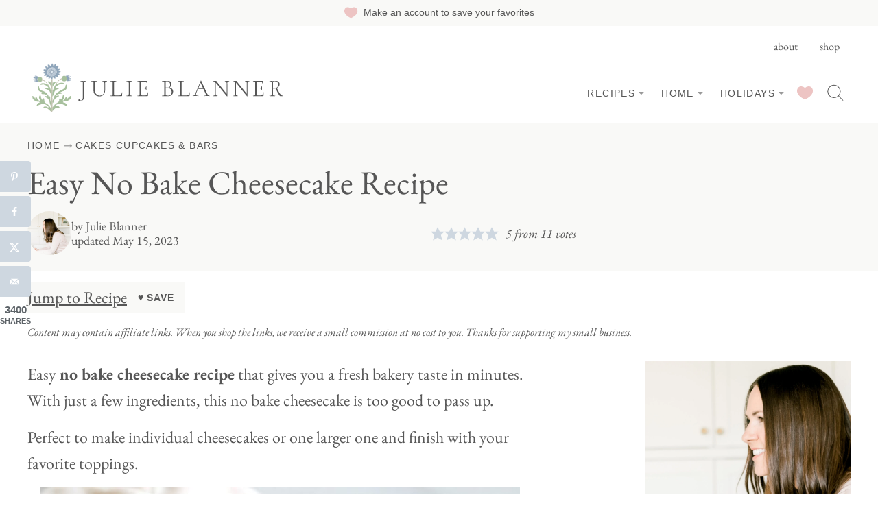

--- FILE ---
content_type: text/html; charset=UTF-8
request_url: https://julieblanner.com/cheater-cheesecake-easy-no-bake-cheesecake-recipe/
body_size: 116060
content:
<!DOCTYPE html><html lang="en-US">
<head><meta name='robots' content='index, follow, max-image-preview:large, max-snippet:-1, max-video-preview:-1' />
	<style></style>
	<meta name="pinterest-rich-pin" content="false" />
	<!-- This site is optimized with the Yoast SEO Premium plugin v26.7 (Yoast SEO v26.8) - https://yoast.com/product/yoast-seo-premium-wordpress/ -->
	<title>Easy No Bake Cheesecake Recipe | Julie Blanner</title>
<link data-rocket-prefetch href="https://www.google-analytics.com" rel="dns-prefetch">
<link data-rocket-prefetch href="https://www.googletagmanager.com" rel="dns-prefetch">
<link data-rocket-prefetch href="https://assets.pinterest.com" rel="dns-prefetch">
<link data-rocket-prefetch href="https://exchange.mediavine.com" rel="dns-prefetch">
<link data-rocket-prefetch href="https://scripts.mediavine.com" rel="dns-prefetch">
<link data-rocket-prefetch href="https://securepubads.g.doubleclick.net" rel="dns-prefetch">
<link data-rocket-prefetch href="https://www.clarity.ms" rel="dns-prefetch">
<link data-rocket-prefetch href="https://ads.adthrive.com" rel="dns-prefetch">
<link data-rocket-prefetch href="https://plausible.io" rel="dns-prefetch">
<style id="wpr-usedcss">img:is([sizes=auto i],[sizes^="auto," i]){contain-intrinsic-size:3000px 1500px}.adthrive-ad{margin-top:10px;margin-bottom:10px;text-align:center;overflow-x:visible;clear:both;line-height:0}.adthrive-sidebar.adthrive-stuck{margin-top:160px;z-index:1!important}.adthrive-sticky-sidebar>div{top:160px!important}.adthrive-device-desktop .adthrive-recipe,.adthrive-device-tablet .adthrive-recipe{float:right;clear:right;margin-left:10px}@media print{.adthrive-ad,.adthrive-comscore,.adthrive-native-recipe{display:none!important;height:0;width:0;visibility:hidden}}body.home .adthrive-footer-message{margin-bottom:0}.cp-popup-container .cp-popup-wrapper,.cp-popup-container .cpro-overlay{opacity:0;visibility:hidden;display:none}:root{--comment-rating-star-color:#343434}.wprm-comment-rating svg path{fill:var(--comment-rating-star-color)}.wprm-comment-rating svg polygon{stroke:var(--comment-rating-star-color)}.wprm-comment-rating .wprm-rating-star-full svg path{stroke:var(--comment-rating-star-color);fill:var(--comment-rating-star-color)}.wprm-comment-rating .wprm-rating-star-empty svg path{stroke:var(--comment-rating-star-color);fill:none}.wprm-comment-ratings-container svg .wprm-star-full{fill:var(--comment-rating-star-color)}.wprm-comment-ratings-container svg .wprm-star-empty{stroke:var(--comment-rating-star-color)}body:not(:hover) fieldset.wprm-comment-ratings-container:focus-within span{outline:#4d90fe solid 1px}.comment-form-wprm-rating{margin-bottom:20px;margin-top:5px;text-align:left}.comment-form-wprm-rating .wprm-rating-stars{display:inline-block;vertical-align:middle}fieldset.wprm-comment-ratings-container{background:0 0;border:0;display:inline-block;margin:0;padding:0;position:relative}fieldset.wprm-comment-ratings-container legend{left:0;opacity:0;position:absolute}fieldset.wprm-comment-ratings-container br{display:none}fieldset.wprm-comment-ratings-container input[type=radio]{border:0;cursor:pointer;float:left;height:16px;margin:0!important;min-height:0;min-width:0;opacity:0;padding:0!important;width:16px}fieldset.wprm-comment-ratings-container input[type=radio]:first-child{margin-left:-16px}fieldset.wprm-comment-ratings-container span{font-size:0;height:16px;left:0;opacity:0;pointer-events:none;position:absolute;top:0;width:80px}fieldset.wprm-comment-ratings-container span svg{height:100%!important;width:100%!important}fieldset.wprm-comment-ratings-container input:checked+span,fieldset.wprm-comment-ratings-container input:hover+span{opacity:1}fieldset.wprm-comment-ratings-container input:hover+span~span{display:none}.rtl .comment-form-wprm-rating{text-align:right}.rtl img.wprm-comment-rating{transform:scaleX(-1)}.rtl fieldset.wprm-comment-ratings-container span{left:inherit;right:0}.rtl fieldset.wprm-comment-ratings-container span svg{transform:scaleX(-1)}:root{--wprm-popup-font-size:16px;--wprm-popup-background:#fff;--wprm-popup-title:#000;--wprm-popup-content:#444;--wprm-popup-button-background:#5a822b;--wprm-popup-button-text:#fff}html body.wprm-popup-modal-open{height:100%;left:0;overflow:visible;position:fixed;right:0;width:100%}.wprm-popup-modal{display:none}.wprm-popup-modal.is-open{display:block}.wprm-popup-modal__overlay{align-items:center;background:rgba(0,0,0,.6);bottom:0;display:flex;justify-content:center;left:0;overflow:hidden;position:fixed;right:0;top:0;touch-action:none;z-index:2147483646}.wprm-popup-modal__container{background-color:var(--wprm-popup-background);border-radius:4px;box-sizing:border-box;font-size:var(--wprm-popup-font-size);max-height:100vh;max-height:100dvh;max-width:100%;overflow-y:auto;padding:30px}.wprm-popup-modal__header{align-items:center;display:flex;justify-content:space-between;margin-bottom:10px}.wprm-popup-modal__title{box-sizing:border-box;color:var(--wprm-popup-title);font-size:1.2em;font-weight:600;line-height:1.25;margin-bottom:0;margin-top:0}.wprm-popup-modal__header .wprm-popup-modal__close{background:0 0;border:0;cursor:pointer;width:18px}.wprm-popup-modal__header .wprm-popup-modal__close:before{color:var(--wprm-popup-title);content:"✕";font-size:var(--wprm-popup-font-size)}.wprm-popup-modal__content{color:var(--wprm-popup-content);line-height:1.5}.wprm-popup-modal__content p{font-size:1em;line-height:1.5}.wprm-popup-modal__footer{margin-top:20px}.wprm-popup-modal__btn{-webkit-appearance:button;background-color:var(--wprm-popup-button-background);border-radius:.25em;border-style:none;border-width:0;color:var(--wprm-popup-button-text);cursor:pointer;font-size:1em;line-height:1.15;margin:0;overflow:visible;padding:.5em 1em;text-transform:none;will-change:transform;-moz-osx-font-smoothing:grayscale;-webkit-backface-visibility:hidden;backface-visibility:hidden;-webkit-transform:translateZ(0);transform:translateZ(0);transition:-webkit-transform .25s ease-out;transition:transform .25s ease-out;transition:transform .25s ease-out,-webkit-transform .25s ease-out}.wprm-popup-modal__btn:disabled{cursor:not-allowed;opacity:.3}.wprm-popup-modal__btn:not(:disabled):focus,.wprm-popup-modal__btn:not(:disabled):hover{-webkit-transform:scale(1.05);transform:scale(1.05)}@keyframes wprmPopupModalFadeIn{0%{opacity:0}to{opacity:1}}@keyframes wprmPopupModalFadeOut{0%{opacity:1}to{opacity:0}}@keyframes wprmPopupModalSlideIn{0%{transform:translateY(15%)}to{transform:translateY(0)}}@keyframes wprmPopupModalSlideOut{0%{transform:translateY(0)}to{transform:translateY(-10%)}}.wprm-popup-modal[aria-hidden=false] .wprm-popup-modal__overlay{animation:.3s cubic-bezier(0,0,.2,1) wprmPopupModalFadeIn}.wprm-popup-modal[aria-hidden=false] .wprm-popup-modal__container{animation:.3s cubic-bezier(0,0,.2,1) wprmPopupModalSlideIn}.wprm-popup-modal[aria-hidden=true] .wprm-popup-modal__overlay{animation:.3s cubic-bezier(0,0,.2,1) wprmPopupModalFadeOut}.wprm-popup-modal[aria-hidden=true] .wprm-popup-modal__container{animation:.3s cubic-bezier(0,0,.2,1) wprmPopupModalSlideOut}.wprm-popup-modal .wprm-popup-modal__container,.wprm-popup-modal .wprm-popup-modal__overlay{will-change:transform}.tippy-box[data-animation=fade][data-state=hidden]{opacity:0}[data-tippy-root]{max-width:calc(100vw - 10px)}.tippy-box{background-color:#333;border-radius:4px;color:#fff;font-size:14px;line-height:1.4;outline:0;position:relative;transition-property:transform,visibility,opacity;white-space:normal}.tippy-box[data-placement^=top]>.tippy-arrow{bottom:0}.tippy-box[data-placement^=top]>.tippy-arrow:before{border-top-color:initial;border-width:8px 8px 0;bottom:-7px;left:0;transform-origin:center top}.tippy-box[data-placement^=bottom]>.tippy-arrow{top:0}.tippy-box[data-placement^=bottom]>.tippy-arrow:before{border-bottom-color:initial;border-width:0 8px 8px;left:0;top:-7px;transform-origin:center bottom}.tippy-box[data-placement^=left]>.tippy-arrow{right:0}.tippy-box[data-placement^=left]>.tippy-arrow:before{border-left-color:initial;border-width:8px 0 8px 8px;right:-7px;transform-origin:center left}.tippy-box[data-placement^=right]>.tippy-arrow{left:0}.tippy-box[data-placement^=right]>.tippy-arrow:before{border-right-color:initial;border-width:8px 8px 8px 0;left:-7px;transform-origin:center right}.tippy-box[data-inertia][data-state=visible]{transition-timing-function:cubic-bezier(.54,1.5,.38,1.11)}.tippy-arrow{color:#333;height:16px;width:16px}.tippy-arrow:before{border-color:transparent;border-style:solid;content:"";position:absolute}.tippy-content{padding:5px 9px;position:relative;z-index:1}.tippy-box[data-theme=wprm] .tippy-content p:first-child{margin-top:0}.tippy-box[data-theme=wprm] .tippy-content p:last-child{margin-bottom:0}.tippy-box[data-theme~=wprm-variable]{background-color:var(--wprm-tippy-background)}.tippy-box[data-theme~=wprm-variable][data-placement^=top]>.tippy-arrow:before{border-top-color:var(--wprm-tippy-background)}.tippy-box[data-theme~=wprm-variable][data-placement^=bottom]>.tippy-arrow:before{border-bottom-color:var(--wprm-tippy-background)}.tippy-box[data-theme~=wprm-variable][data-placement^=left]>.tippy-arrow:before{border-left-color:var(--wprm-tippy-background)}.tippy-box[data-theme~=wprm-variable][data-placement^=right]>.tippy-arrow:before{border-right-color:var(--wprm-tippy-background)}img.wprm-comment-rating{display:block;margin:5px 0}img.wprm-comment-rating+br{display:none}.wprm-rating-star svg{display:inline;height:16px;margin:0;vertical-align:middle;width:16px}.wprm-loader{animation:1s ease-in-out infinite wprmSpin;-webkit-animation:1s ease-in-out infinite wprmSpin;border:2px solid hsla(0,0%,78%,.3);border-radius:50%;border-top-color:#444;display:inline-block;height:10px;width:10px}@keyframes wprmSpin{to{-webkit-transform:rotate(1turn)}}@-webkit-keyframes wprmSpin{to{-webkit-transform:rotate(1turn)}}.wprm-recipe-container{outline:0}.wprm-recipe{overflow:hidden;zoom:1;clear:both;text-align:left}.wprm-recipe *{box-sizing:border-box}.wprm-recipe ol,.wprm-recipe ul{-webkit-margin-before:0;-webkit-margin-after:0;-webkit-padding-start:0;margin:0;padding:0}.wprm-recipe li{font-size:1em;margin:0 0 0 32px;padding:0}.wprm-recipe p{font-size:1em;margin:0;padding:0}.wprm-recipe li,.wprm-recipe li.wprm-recipe-instruction{list-style-position:outside}.wprm-recipe li:before{display:none}.wprm-recipe h1,.wprm-recipe h2,.wprm-recipe h3{clear:none;font-variant:normal;letter-spacing:normal;margin:0;padding:0;text-transform:none}.wprm-recipe a.wprm-recipe-link,.wprm-recipe a.wprm-recipe-link:hover{-webkit-box-shadow:none;-moz-box-shadow:none;box-shadow:none}body:not(.wprm-print) .wprm-recipe p:first-letter{color:inherit;font-family:inherit;font-size:inherit;line-height:inherit;margin:inherit;padding:inherit}.rtl .wprm-recipe{text-align:right}.rtl .wprm-recipe li{margin:0 32px 0 0}.wprm-screen-reader-text{border:0;clip:rect(1px,1px,1px,1px);clip-path:inset(50%);height:1px;margin:-1px;overflow:hidden;padding:0;position:absolute!important;width:1px;word-wrap:normal!important}.wprm-recipe-block-container-inline{display:inline-block;margin-right:1.2em}.rtl .wprm-recipe-block-container-inline{margin-left:1.2em;margin-right:0}.wprm-recipe-details-container-inline{--wprm-meta-container-separator-color:#aaa}.wprm-recipe-details-container-inline .wprm-recipe-block-container-inline{display:inline-block;margin-right:1.2em}.rtl .wprm-recipe-details-container-inline .wprm-recipe-block-container-inline{margin-left:1.2em;margin-right:0}.wprm-recipe-block-container-separate{display:block}.wprm-recipe-details-container-inline{display:inline}.wprm-recipe-details-unit{font-size:.8em}@media only screen and (max-width:600px){.wprm-recipe-details-unit{font-size:1em}}.wprm-expandable-container,.wprm-expandable-container-separated{--wprm-expandable-text-color:#333;--wprm-expandable-button-color:#fff;--wprm-expandable-border-color:#333;--wprm-expandable-border-radius:0px;--wprm-expandable-vertical-padding:5px;--wprm-expandable-horizontal-padding:5px}.wprm-expandable-container a.wprm-expandable-button,.wprm-expandable-container button.wprm-expandable-button,.wprm-expandable-container-separated a.wprm-expandable-button,.wprm-expandable-container-separated button.wprm-expandable-button{color:var(--wprm-expandable-text-color)}.wprm-expandable-container button.wprm-expandable-button,.wprm-expandable-container-separated button.wprm-expandable-button{background-color:var(--wprm-expandable-button-color);border-color:var(--wprm-expandable-border-color);border-radius:var(--wprm-expandable-border-radius);padding:var(--wprm-expandable-vertical-padding) var(--wprm-expandable-horizontal-padding)}.wprm-expandable-container-separated.wprm-expandable-expanded .wprm-expandable-button-show,.wprm-expandable-container.wprm-expandable-expanded .wprm-expandable-button-show{display:none}.wprm-expandable-separated-content-collapsed{display:none!important}.wprm-block-text-normal{font-style:normal;font-weight:400;text-transform:none}.wprm-align-left{text-align:left}.wprm-recipe-header.wprm-header-has-actions{align-items:center;display:flex;flex-wrap:wrap}.wprm-recipe-header .wprm-recipe-adjustable-servings-container{font-size:16px;font-style:normal;font-weight:400;opacity:1;text-transform:none}.wprm-recipe-image img{display:block;margin:0 auto}.wprm-recipe-image .dpsp-pin-it-wrapper{margin:0 auto}.wprm-recipe-image picture{border:none!important}.wprm-recipe-ingredients-container.wprm-recipe-images-before .wprm-recipe-ingredient-image{margin-right:10px}.wprm-recipe-ingredients-container .wprm-recipe-ingredient-image{flex-shrink:0}.wprm-recipe-ingredients-container .wprm-recipe-ingredient-image img{vertical-align:middle}.wprm-recipe-shop-instacart-loading{cursor:wait;opacity:.5}.wprm-recipe-shop-instacart{align-items:center;border:1px solid #003d29;border-radius:23px;cursor:pointer;display:inline-flex;font-family:Instacart,system-ui,-apple-system,BlinkMacSystemFont,'Segoe UI',Roboto,Oxygen,Ubuntu,Cantarell,'Open Sans','Helvetica Neue',sans-serif;font-size:14px;height:46px;padding:0 18px}.wprm-recipe-shop-instacart>img{height:22px!important;margin:0!important;padding:0!important;width:auto!important}.wprm-recipe-shop-instacart>span{margin-left:10px}.wprm-recipe-instructions-container .wprm-recipe-instruction-text{font-size:1em}.wprm-recipe-instructions-container .wprm-recipe-instruction-media{margin:5px 0 15px;max-width:100%}.wprm-recipe-link{cursor:pointer;text-decoration:none}.wprm-nutrition-label-container-simple .wprm-nutrition-label-text-nutrition-unit{font-size:.85em}.wprm-recipe-rating{white-space:nowrap}.wprm-recipe-rating svg{height:1.1em;margin-top:-.15em!important;margin:0;vertical-align:middle;width:1.1em}.wprm-recipe-rating.wprm-recipe-rating-inline{align-items:center;display:inline-flex}.wprm-recipe-rating.wprm-recipe-rating-inline .wprm-recipe-rating-details{display:inline-block;margin-left:10px}.wprm-recipe-rating .wprm-recipe-rating-details{font-size:.8em}.wprm-toggle-container button.wprm-toggle{border:none;border-radius:0;box-shadow:none;cursor:pointer;display:inline-block;font-size:inherit;font-weight:inherit;letter-spacing:inherit;line-height:inherit;text-decoration:none;text-transform:inherit;white-space:nowrap}.wprm-toggle-container button.wprm-toggle:focus{outline:0}.wprm-toggle-buttons-container{--wprm-toggle-button-background:#fff;--wprm-toggle-button-accent:#333;--wprm-toggle-button-radius:3px;align-items:stretch;background-color:var(--wprm-toggle-button-background);border:1px solid var(--wprm-toggle-button-accent);border-radius:var(--wprm-toggle-button-radius);color:var(--wprm-toggle-button-accent);display:inline-flex;flex-shrink:0;overflow:hidden}.wprm-toggle-buttons-container button.wprm-toggle{background-color:var(--wprm-toggle-button-accent);border-left:1px solid var(--wprm-toggle-button-accent);color:var(--wprm-toggle-button-background);padding:5px 10px}.wprm-toggle-buttons-container button.wprm-toggle:first-child{border-left:0;border-right:0}.wprm-toggle-buttons-container button.wprm-toggle:not(.wprm-toggle-active){background:0 0!important;color:inherit!important}.rtl .wprm-toggle-buttons-container button.wprm-toggle{border-left:0;border-right:1px solid var(--wprm-toggle-button-accent)}.wp-block-button__link{align-content:center;box-sizing:border-box;cursor:pointer;display:inline-block;height:100%;text-align:center;word-break:break-word}.wp-block-button__link.aligncenter{text-align:center}:where(.wp-block-button__link){border-radius:9999px;box-shadow:none;padding:calc(.667em + 2px) calc(1.333em + 2px);text-decoration:none}:root :where(.wp-block-button .wp-block-button__link.is-style-outline),:root :where(.wp-block-button.is-style-outline>.wp-block-button__link){border:2px solid;padding:.667em 1.333em}:root :where(.wp-block-button .wp-block-button__link.is-style-outline:not(.has-text-color)),:root :where(.wp-block-button.is-style-outline>.wp-block-button__link:not(.has-text-color)){color:currentColor}:root :where(.wp-block-button .wp-block-button__link.is-style-outline:not(.has-background)),:root :where(.wp-block-button.is-style-outline>.wp-block-button__link:not(.has-background)){background-color:initial;background-image:none}.wp-block-buttons{box-sizing:border-box}.wp-block-buttons>.wp-block-button{display:inline-block;margin:0}.wp-block-buttons.is-content-justification-space-between{justify-content:space-between}.wp-block-buttons.aligncenter{text-align:center}.wp-block-buttons:not(.is-content-justification-space-between,.is-content-justification-right,.is-content-justification-left,.is-content-justification-center) .wp-block-button.aligncenter{margin-left:auto;margin-right:auto;width:100%}.wp-block-buttons .wp-block-button__link{width:100%}.wp-block-button.aligncenter{text-align:center}:where(.wp-block-calendar table:not(.has-background) th){background:#ddd}:where(.wp-block-columns){margin-bottom:1.75em}:where(.wp-block-columns.has-background){padding:1.25em 2.375em}:where(.wp-block-post-comments input[type=submit]){border:none}:where(.wp-block-cover-image:not(.has-text-color)),:where(.wp-block-cover:not(.has-text-color)){color:#fff}:where(.wp-block-cover-image.is-light:not(.has-text-color)),:where(.wp-block-cover.is-light:not(.has-text-color)){color:#000}:root :where(.wp-block-cover h1:not(.has-text-color)),:root :where(.wp-block-cover h2:not(.has-text-color)),:root :where(.wp-block-cover h3:not(.has-text-color)),:root :where(.wp-block-cover h4:not(.has-text-color)),:root :where(.wp-block-cover h5:not(.has-text-color)),:root :where(.wp-block-cover h6:not(.has-text-color)),:root :where(.wp-block-cover p:not(.has-text-color)){color:inherit}:where(.wp-block-file){margin-bottom:1.5em}:where(.wp-block-file__button){border-radius:2em;display:inline-block;padding:.5em 1em}:where(.wp-block-file__button):is(a):active,:where(.wp-block-file__button):is(a):focus,:where(.wp-block-file__button):is(a):hover,:where(.wp-block-file__button):is(a):visited{box-shadow:none;color:#fff;opacity:.85;text-decoration:none}.wp-block-group{box-sizing:border-box}:where(.wp-block-group.wp-block-group-is-layout-constrained){position:relative}h1.has-background,h2.has-background,h3.has-background{padding:1.25em 2.375em}.wp-block-image>a,.wp-block-image>figure>a{display:inline-block}.wp-block-image img{box-sizing:border-box;height:auto;max-width:100%;vertical-align:bottom}@media not (prefers-reduced-motion){.wp-block-image img.hide{visibility:hidden}.wp-block-image img.show{animation:.4s show-content-image}}.wp-block-image[style*=border-radius] img,.wp-block-image[style*=border-radius]>a{border-radius:inherit}.wp-block-image.aligncenter{text-align:center}.wp-block-image .aligncenter,.wp-block-image.aligncenter{display:table}.wp-block-image .aligncenter{margin-left:auto;margin-right:auto}.wp-block-image :where(figcaption){margin-bottom:1em;margin-top:.5em}:root :where(.wp-block-image.is-style-rounded img,.wp-block-image .is-style-rounded img){border-radius:9999px}.wp-block-image figure{margin:0}@keyframes show-content-image{0%{visibility:hidden}99%{visibility:hidden}to{visibility:visible}}:where(.wp-block-latest-comments:not([style*=line-height] .wp-block-latest-comments__comment)){line-height:1.1}:where(.wp-block-latest-comments:not([style*=line-height] .wp-block-latest-comments__comment-excerpt p)){line-height:1.8}:root :where(.wp-block-latest-posts.is-grid){padding:0}:root :where(.wp-block-latest-posts.wp-block-latest-posts__list){padding-left:0}ol,ul{box-sizing:border-box}:root :where(.wp-block-list.has-background){padding:1.25em 2.375em}:where(.wp-block-navigation.has-background .wp-block-navigation-item a:not(.wp-element-button)),:where(.wp-block-navigation.has-background .wp-block-navigation-submenu a:not(.wp-element-button)){padding:.5em 1em}:where(.wp-block-navigation .wp-block-navigation__submenu-container .wp-block-navigation-item a:not(.wp-element-button)),:where(.wp-block-navigation .wp-block-navigation__submenu-container .wp-block-navigation-submenu a:not(.wp-element-button)),:where(.wp-block-navigation .wp-block-navigation__submenu-container .wp-block-navigation-submenu button.wp-block-navigation-item__content),:where(.wp-block-navigation .wp-block-navigation__submenu-container .wp-block-pages-list__item button.wp-block-navigation-item__content){padding:.5em 1em}:root :where(p.has-background){padding:1.25em 2.375em}:where(p.has-text-color:not(.has-link-color)) a{color:inherit}:where(.wp-block-post-comments-form) input:not([type=submit]),:where(.wp-block-post-comments-form) textarea{border:1px solid #949494;font-family:inherit;font-size:1em}:where(.wp-block-post-comments-form) input:where(:not([type=submit]):not([type=checkbox])),:where(.wp-block-post-comments-form) textarea{padding:calc(.667em + 2px)}:where(.wp-block-post-excerpt){box-sizing:border-box;margin-bottom:var(--wp--style--block-gap);margin-top:var(--wp--style--block-gap)}:where(.wp-block-preformatted.has-background){padding:1.25em 2.375em}.wp-block-search__button{margin-left:10px;word-break:normal}.wp-block-search__button.has-icon{line-height:0}.wp-block-search__button svg{height:1.25em;min-height:24px;min-width:24px;width:1.25em;fill:currentColor;vertical-align:text-bottom}:where(.wp-block-search__button){border:1px solid #ccc;padding:6px 10px}.wp-block-search__inside-wrapper{display:flex;flex:auto;flex-wrap:nowrap;max-width:100%}.wp-block-search__label{width:100%}.wp-block-search__input{appearance:none;border:1px solid #949494;flex-grow:1;margin-left:0;margin-right:0;min-width:3rem;padding:8px;text-decoration:unset!important}:where(.wp-block-search__input){font-family:inherit;font-size:inherit;font-style:inherit;font-weight:inherit;letter-spacing:inherit;line-height:inherit;text-transform:inherit}:where(.wp-block-search__button-inside .wp-block-search__inside-wrapper){border:1px solid #949494;box-sizing:border-box;padding:4px}:where(.wp-block-search__button-inside .wp-block-search__inside-wrapper) .wp-block-search__input{border:none;border-radius:0;padding:0 4px}:where(.wp-block-search__button-inside .wp-block-search__inside-wrapper) .wp-block-search__input:focus{outline:0}:where(.wp-block-search__button-inside .wp-block-search__inside-wrapper) :where(.wp-block-search__button){padding:4px 8px}.wp-block-search.aligncenter .wp-block-search__inside-wrapper{margin:auto}:root :where(.wp-block-separator.is-style-dots){height:auto;line-height:1;text-align:center}:root :where(.wp-block-separator.is-style-dots):before{color:currentColor;content:"···";font-family:serif;font-size:1.5em;letter-spacing:2em;padding-left:2em}:root :where(.wp-block-site-logo.is-style-rounded){border-radius:9999px}:where(.wp-block-social-links:not(.is-style-logos-only)) .wp-social-link{background-color:#f0f0f0;color:#444}:where(.wp-block-social-links:not(.is-style-logos-only)) .wp-social-link-amazon{background-color:#f90;color:#fff}:where(.wp-block-social-links:not(.is-style-logos-only)) .wp-social-link-bandcamp{background-color:#1ea0c3;color:#fff}:where(.wp-block-social-links:not(.is-style-logos-only)) .wp-social-link-behance{background-color:#0757fe;color:#fff}:where(.wp-block-social-links:not(.is-style-logos-only)) .wp-social-link-bluesky{background-color:#0a7aff;color:#fff}:where(.wp-block-social-links:not(.is-style-logos-only)) .wp-social-link-codepen{background-color:#1e1f26;color:#fff}:where(.wp-block-social-links:not(.is-style-logos-only)) .wp-social-link-deviantart{background-color:#02e49b;color:#fff}:where(.wp-block-social-links:not(.is-style-logos-only)) .wp-social-link-discord{background-color:#5865f2;color:#fff}:where(.wp-block-social-links:not(.is-style-logos-only)) .wp-social-link-dribbble{background-color:#e94c89;color:#fff}:where(.wp-block-social-links:not(.is-style-logos-only)) .wp-social-link-dropbox{background-color:#4280ff;color:#fff}:where(.wp-block-social-links:not(.is-style-logos-only)) .wp-social-link-etsy{background-color:#f45800;color:#fff}:where(.wp-block-social-links:not(.is-style-logos-only)) .wp-social-link-facebook{background-color:#0866ff;color:#fff}:where(.wp-block-social-links:not(.is-style-logos-only)) .wp-social-link-fivehundredpx{background-color:#000;color:#fff}:where(.wp-block-social-links:not(.is-style-logos-only)) .wp-social-link-flickr{background-color:#0461dd;color:#fff}:where(.wp-block-social-links:not(.is-style-logos-only)) .wp-social-link-foursquare{background-color:#e65678;color:#fff}:where(.wp-block-social-links:not(.is-style-logos-only)) .wp-social-link-github{background-color:#24292d;color:#fff}:where(.wp-block-social-links:not(.is-style-logos-only)) .wp-social-link-goodreads{background-color:#eceadd;color:#382110}:where(.wp-block-social-links:not(.is-style-logos-only)) .wp-social-link-google{background-color:#ea4434;color:#fff}:where(.wp-block-social-links:not(.is-style-logos-only)) .wp-social-link-gravatar{background-color:#1d4fc4;color:#fff}:where(.wp-block-social-links:not(.is-style-logos-only)) .wp-social-link-instagram{background-color:#f00075;color:#fff}:where(.wp-block-social-links:not(.is-style-logos-only)) .wp-social-link-lastfm{background-color:#e21b24;color:#fff}:where(.wp-block-social-links:not(.is-style-logos-only)) .wp-social-link-linkedin{background-color:#0d66c2;color:#fff}:where(.wp-block-social-links:not(.is-style-logos-only)) .wp-social-link-mastodon{background-color:#3288d4;color:#fff}:where(.wp-block-social-links:not(.is-style-logos-only)) .wp-social-link-medium{background-color:#000;color:#fff}:where(.wp-block-social-links:not(.is-style-logos-only)) .wp-social-link-meetup{background-color:#f6405f;color:#fff}:where(.wp-block-social-links:not(.is-style-logos-only)) .wp-social-link-patreon{background-color:#000;color:#fff}:where(.wp-block-social-links:not(.is-style-logos-only)) .wp-social-link-pinterest{background-color:#e60122;color:#fff}:where(.wp-block-social-links:not(.is-style-logos-only)) .wp-social-link-pocket{background-color:#ef4155;color:#fff}:where(.wp-block-social-links:not(.is-style-logos-only)) .wp-social-link-reddit{background-color:#ff4500;color:#fff}:where(.wp-block-social-links:not(.is-style-logos-only)) .wp-social-link-skype{background-color:#0478d7;color:#fff}:where(.wp-block-social-links:not(.is-style-logos-only)) .wp-social-link-snapchat{background-color:#fefc00;color:#fff;stroke:#000}:where(.wp-block-social-links:not(.is-style-logos-only)) .wp-social-link-soundcloud{background-color:#ff5600;color:#fff}:where(.wp-block-social-links:not(.is-style-logos-only)) .wp-social-link-spotify{background-color:#1bd760;color:#fff}:where(.wp-block-social-links:not(.is-style-logos-only)) .wp-social-link-telegram{background-color:#2aabee;color:#fff}:where(.wp-block-social-links:not(.is-style-logos-only)) .wp-social-link-threads{background-color:#000;color:#fff}:where(.wp-block-social-links:not(.is-style-logos-only)) .wp-social-link-tiktok{background-color:#000;color:#fff}:where(.wp-block-social-links:not(.is-style-logos-only)) .wp-social-link-tumblr{background-color:#011835;color:#fff}:where(.wp-block-social-links:not(.is-style-logos-only)) .wp-social-link-twitch{background-color:#6440a4;color:#fff}:where(.wp-block-social-links:not(.is-style-logos-only)) .wp-social-link-twitter{background-color:#1da1f2;color:#fff}:where(.wp-block-social-links:not(.is-style-logos-only)) .wp-social-link-vimeo{background-color:#1eb7ea;color:#fff}:where(.wp-block-social-links:not(.is-style-logos-only)) .wp-social-link-vk{background-color:#4680c2;color:#fff}:where(.wp-block-social-links:not(.is-style-logos-only)) .wp-social-link-wordpress{background-color:#3499cd;color:#fff}:where(.wp-block-social-links:not(.is-style-logos-only)) .wp-social-link-whatsapp{background-color:#25d366;color:#fff}:where(.wp-block-social-links:not(.is-style-logos-only)) .wp-social-link-x{background-color:#000;color:#fff}:where(.wp-block-social-links:not(.is-style-logos-only)) .wp-social-link-yelp{background-color:#d32422;color:#fff}:where(.wp-block-social-links:not(.is-style-logos-only)) .wp-social-link-youtube{background-color:red;color:#fff}:where(.wp-block-social-links.is-style-logos-only) .wp-social-link{background:0 0}:where(.wp-block-social-links.is-style-logos-only) .wp-social-link svg{height:1.25em;width:1.25em}:where(.wp-block-social-links.is-style-logos-only) .wp-social-link-amazon{color:#f90}:where(.wp-block-social-links.is-style-logos-only) .wp-social-link-bandcamp{color:#1ea0c3}:where(.wp-block-social-links.is-style-logos-only) .wp-social-link-behance{color:#0757fe}:where(.wp-block-social-links.is-style-logos-only) .wp-social-link-bluesky{color:#0a7aff}:where(.wp-block-social-links.is-style-logos-only) .wp-social-link-codepen{color:#1e1f26}:where(.wp-block-social-links.is-style-logos-only) .wp-social-link-deviantart{color:#02e49b}:where(.wp-block-social-links.is-style-logos-only) .wp-social-link-discord{color:#5865f2}:where(.wp-block-social-links.is-style-logos-only) .wp-social-link-dribbble{color:#e94c89}:where(.wp-block-social-links.is-style-logos-only) .wp-social-link-dropbox{color:#4280ff}:where(.wp-block-social-links.is-style-logos-only) .wp-social-link-etsy{color:#f45800}:where(.wp-block-social-links.is-style-logos-only) .wp-social-link-facebook{color:#0866ff}:where(.wp-block-social-links.is-style-logos-only) .wp-social-link-fivehundredpx{color:#000}:where(.wp-block-social-links.is-style-logos-only) .wp-social-link-flickr{color:#0461dd}:where(.wp-block-social-links.is-style-logos-only) .wp-social-link-foursquare{color:#e65678}:where(.wp-block-social-links.is-style-logos-only) .wp-social-link-github{color:#24292d}:where(.wp-block-social-links.is-style-logos-only) .wp-social-link-goodreads{color:#382110}:where(.wp-block-social-links.is-style-logos-only) .wp-social-link-google{color:#ea4434}:where(.wp-block-social-links.is-style-logos-only) .wp-social-link-gravatar{color:#1d4fc4}:where(.wp-block-social-links.is-style-logos-only) .wp-social-link-instagram{color:#f00075}:where(.wp-block-social-links.is-style-logos-only) .wp-social-link-lastfm{color:#e21b24}:where(.wp-block-social-links.is-style-logos-only) .wp-social-link-linkedin{color:#0d66c2}:where(.wp-block-social-links.is-style-logos-only) .wp-social-link-mastodon{color:#3288d4}:where(.wp-block-social-links.is-style-logos-only) .wp-social-link-medium{color:#000}:where(.wp-block-social-links.is-style-logos-only) .wp-social-link-meetup{color:#f6405f}:where(.wp-block-social-links.is-style-logos-only) .wp-social-link-patreon{color:#000}:where(.wp-block-social-links.is-style-logos-only) .wp-social-link-pinterest{color:#e60122}:where(.wp-block-social-links.is-style-logos-only) .wp-social-link-pocket{color:#ef4155}:where(.wp-block-social-links.is-style-logos-only) .wp-social-link-reddit{color:#ff4500}:where(.wp-block-social-links.is-style-logos-only) .wp-social-link-skype{color:#0478d7}:where(.wp-block-social-links.is-style-logos-only) .wp-social-link-snapchat{color:#fff;stroke:#000}:where(.wp-block-social-links.is-style-logos-only) .wp-social-link-soundcloud{color:#ff5600}:where(.wp-block-social-links.is-style-logos-only) .wp-social-link-spotify{color:#1bd760}:where(.wp-block-social-links.is-style-logos-only) .wp-social-link-telegram{color:#2aabee}:where(.wp-block-social-links.is-style-logos-only) .wp-social-link-threads{color:#000}:where(.wp-block-social-links.is-style-logos-only) .wp-social-link-tiktok{color:#000}:where(.wp-block-social-links.is-style-logos-only) .wp-social-link-tumblr{color:#011835}:where(.wp-block-social-links.is-style-logos-only) .wp-social-link-twitch{color:#6440a4}:where(.wp-block-social-links.is-style-logos-only) .wp-social-link-twitter{color:#1da1f2}:where(.wp-block-social-links.is-style-logos-only) .wp-social-link-vimeo{color:#1eb7ea}:where(.wp-block-social-links.is-style-logos-only) .wp-social-link-vk{color:#4680c2}:where(.wp-block-social-links.is-style-logos-only) .wp-social-link-whatsapp{color:#25d366}:where(.wp-block-social-links.is-style-logos-only) .wp-social-link-wordpress{color:#3499cd}:where(.wp-block-social-links.is-style-logos-only) .wp-social-link-x{color:#000}:where(.wp-block-social-links.is-style-logos-only) .wp-social-link-yelp{color:#d32422}:where(.wp-block-social-links.is-style-logos-only) .wp-social-link-youtube{color:red}:root :where(.wp-block-social-links .wp-social-link a){padding:.25em}:root :where(.wp-block-social-links.is-style-logos-only .wp-social-link a){padding:0}:root :where(.wp-block-social-links.is-style-pill-shape .wp-social-link a){padding-left:.6666666667em;padding-right:.6666666667em}:root :where(.wp-block-tag-cloud.is-style-outline){display:flex;flex-wrap:wrap;gap:1ch}:root :where(.wp-block-tag-cloud.is-style-outline a){border:1px solid;font-size:unset!important;margin-right:0;padding:1ch 2ch;text-decoration:none!important}:root :where(.wp-block-table-of-contents){box-sizing:border-box}:where(.wp-block-term-description){box-sizing:border-box;margin-bottom:var(--wp--style--block-gap);margin-top:var(--wp--style--block-gap)}:where(pre.wp-block-verse){font-family:inherit}.entry-content{counter-reset:footnotes}.wp-element-button{cursor:pointer}:root{--wp--preset--font-size--normal:16px;--wp--preset--font-size--huge:42px}.aligncenter{clear:both}.screen-reader-text{border:0;clip-path:inset(50%);height:1px;margin:-1px;overflow:hidden;padding:0;position:absolute;width:1px;word-wrap:normal!important}.screen-reader-text:focus{background-color:#ddd;clip-path:none;color:#444;display:block;font-size:1em;height:auto;left:5px;line-height:normal;padding:15px 23px 14px;text-decoration:none;top:5px;width:auto;z-index:100000}html :where(.has-border-color){border-style:solid}html :where([style*=border-top-color]){border-top-style:solid}html :where([style*=border-right-color]){border-right-style:solid}html :where([style*=border-bottom-color]){border-bottom-style:solid}html :where([style*=border-left-color]){border-left-style:solid}html :where([style*=border-width]){border-style:solid}html :where([style*=border-top-width]){border-top-style:solid}html :where([style*=border-right-width]){border-right-style:solid}html :where([style*=border-bottom-width]){border-bottom-style:solid}html :where([style*=border-left-width]){border-left-style:solid}html :where(img[class*=wp-image-]){height:auto;max-width:100%}:where(figure){margin:0 0 1em}html :where(.is-position-sticky){--wp-admin--admin-bar--position-offset:var(--wp-admin--admin-bar--height,0px)}@media screen and (max-width:600px){html :where(.is-position-sticky){--wp-admin--admin-bar--position-offset:0px}}.block-about{--cwp-image:475px;position:relative;align-items:center}.block-about.cwp-large,.block-about.cwp-large.has-background{padding:0}.block-about .block-about__inner{gap:0}.block-about .block-about__inner>*{align-self:stretch}.block-about__content{flex-basis:0;flex-grow:1;padding:var(--wp--custom--layout--block-gap);border:2px solid var(--wp--preset--color--background)}.block-about .block-about__content{margin:30px}.block-about__image .wp-block-image{display:flex;flex-direction:column;position:relative;height:100%}.block-about__image .wp-block-image>*{flex-grow:1}.block-about__image .wp-block-image img{width:100%;height:100%;object-fit:cover}@media only screen and (max-width:839px){.block-about__inner{flex-direction:column}.block-about .block-about__content{margin:var(--wp--custom--layout--block-gap)}}@media only screen and (min-width:840px){.block-about__image{max-width:var(--cwp-image);width:100%;height:auto}.block-about__image .wp-block-image img{position:absolute}.block-about__content{padding:30px}}.block-area-sidebar .block-about__inner{flex-direction:column}.block-area-sidebar .block-about .block-about__content{padding:16px;margin:16px}.block-area-sidebar .block-about__image .wp-block-image img{position:relative}.block-seen-in__title{font-family:var(--wp--custom--typography--heading--font-family);font-size:var(--wp--preset--font-size--large);letter-spacing:var(--wp--custom--typography--interface--letter-spacing);text-transform:lowercase;color:var(--wp--custom--color--neutral-600);font-style:italic;font-weight:400;text-align:center;margin:0 0 24px}.block-seen-in__wrap{display:flex;flex-wrap:wrap;align-items:center;justify-content:center;column-gap:20px;row-gap:16px}.block-seen-in__wrap img{width:100px;height:48px;object-fit:contain;opacity:.35}.block-area-sidebar .block-seen-in__wrap{gap:16px}@media only screen and (min-width:768px){.block-seen-in__wrap{column-gap:36px}}.post-summary{background:var(--cwp-post-listing-bg,var(--wp--preset--color--nonary));color:var(--wp--preset--color--foreground);overflow:hidden;display:grid;grid-template-rows:auto 1fr}.post-summary__image{position:relative}.post-summary .simplefavorite-button{background-color:transparent;color:var(--wp--preset--color--foreground);cursor:pointer;border:none;min-height:1px;padding:0;font-size:var(--wp--preset--font-size--tiny);position:absolute;top:8px;right:8px}.post-summary .simplefavorite-button .label{display:none}.post-summary .simplefavorite-button svg{fill:var(--wp--preset--color--primary)}.post-summary .simplefavorite-button:is(:focus,:hover) svg{fill:var(--wp--preset--color--secondary)}.has-background{--cwp-post-listing-bg:var(--wp--preset--color--nonary)}.has-nonary-background-color{--cwp-post-listing-bg:var(--wp--preset--color--background)}@supports(aspect-ratio:1){.post-summary__image img{aspect-ratio:0.67;object-fit:cover}}.post-summary__content{padding:12px;flex-grow:1;display:flex;flex-direction:column;align-items:flex-start;row-gap:10px}.post-summary .post-summary__content>*{margin:0}.post-summary__title{font-size:var(--wp--preset--font-size--large)}.post-summary__title a{color:var(--wp--preset--color--foreground);text-decoration:none;font-weight:400}.post-summary__title a:is(:focus,:hover){text-decoration:underline}.post-summary__image img{width:100%}.post-summary .entry-category{font-family:var(--wp--custom--typography--interface--font-family);letter-spacing:var(--wp--custom--typography--interface--letter-spacing);text-transform:var(--wp--custom--typography--interface--text-transform);font-size:var(--wp--preset--font-size--tiny)}.post-summary .entry-total-time{font-size:var(--wp--preset--font-size--small);margin-block-start:auto}.block-post-listing header{display:flex;justify-content:space-between;align-items:center;gap:8px}.block-post-listing__title{flex-basis:0;flex-grow:1;max-width:var(--wp--custom--layout--content)}.block-post-listing footer{text-align:right;margin-top:var(--wp--style--block-gap)}@media only screen and (min-width:601px){.block-post-listing footer{display:none}}.block-post-listing__inner{display:grid;grid-template-columns:repeat(var(--cwp-columns,1),1fr);column-gap:8px;row-gap:16px}.layout-sidebar-grid{--cwp-columns:2}@media (max-width:600px){.layout-4up-grid{--cwp-columns:2}.post-summary.m-list{display:grid;grid-template-columns:138px 1fr}.post-summary.m-list .post-summary__content{justify-content:center}.post-summary.m-list .post-summary__content .entry-total-time{margin-block-start:0}.post-summary.m-list .post-summary__image .simplefavorite-button{left:0;right:auto}}@media (min-width:601px){.block-post-listing__inner{column-gap:32px;row-gap:32px}.block-area-sidebar .block-post-listing__inner,.layout-sidebar-grid .block-post-listing__inner,.layout-sidebar-list .block-post-listing__inner{column-gap:8px;row-gap:16px}.layout-3up-list{--cwp-columns:3}.layout-4up-grid{--cwp-columns:4}.post-summary.d-list{display:grid;grid-template-columns:138px 1fr}.post-summary.d-list .post-summary__content{justify-content:center}.post-summary.d-list .post-summary__content .entry-total-time{margin-block-start:0}}.block-post-meta p{font-size:var(--wp--preset--font-size--small);display:flex;flex-wrap:wrap;gap:8px}.block-post-meta .wp-element-button.is-style-outline{border-color:var(--wp--preset--color--nonary)}ul.social-links{padding-left:0;display:flex}ul.social-links li{list-style-type:none}ul.social-links a{width:44px;height:44px;display:flex;align-items:center;justify-content:center;text-decoration:none}ul.social-links svg{fill:var(--wp--preset--color--quaternary);width:20px;height:20px}ul.social-links a:hover svg{fill:var(--wp--preset--color--senary)}:root{--swiper-theme-color:#007aff}:root{--swiper-navigation-size:44px}.wprm-cook-mode{font-size:var(--wprm-cook-mode-font-size)}.wprm-cook-mode{display:flex;flex-direction:column;height:100%;min-height:0}.wprm-cook-mode .wprm-cook-mode-screen-cooking .wprm-cook-mode-instructions-container{flex:1;overflow-y:auto;-webkit-overflow-scrolling:touch;padding:0}.wprm-cook-mode .wprm-cook-mode-screen-cooking .wprm-cook-mode-instruction-step{display:flex;flex-direction:column;height:100%;min-height:0}.wprm-cook-mode-instructions-container{touch-action:pan-y;-webkit-overflow-scrolling:touch}.wprm-cook-mode .wprm-cook-mode-screen-thank-you{align-items:center;display:flex;justify-content:center;padding:40px 20px}#wprm-timer-container{align-items:center;background-color:#000;bottom:0;color:#fff;display:flex;font-family:monospace,sans-serif;font-size:24px;height:50px;left:0;line-height:50px;position:fixed;right:0;z-index:2147483647}#wprm-timer-container span{flex-shrink:0}#wprm-timer-container.wprm-timer-finished{animation:1s linear infinite wprmtimerblink}@keyframes wprmtimerblink{50%{opacity:.5}}.wprm-user-rating.wprm-user-rating-allowed .wprm-rating-star{cursor:pointer}.wprm-popup-modal-user-rating .wprm-popup-modal__container{max-width:500px;width:95%}.wprm-popup-modal-user-rating #wprm-user-ratings-modal-message{display:none}.wprm-popup-modal-user-rating .wprm-user-ratings-modal-recipe-name{margin:5px auto;max-width:350px;text-align:center}.wprm-popup-modal-user-rating .wprm-user-ratings-modal-stars-container{margin-bottom:5px;text-align:center}.wprm-popup-modal-user-rating .wprm-user-rating-modal-comment-suggestions-container{display:none}.wprm-popup-modal-user-rating .wprm-user-rating-modal-comment-suggestions-container .wprm-user-rating-modal-comment-suggestion{border:1px dashed var(--wprm-popup-button-background);border-radius:5px;cursor:pointer;font-size:.8em;font-weight:700;margin:5px;padding:5px 10px}.wprm-popup-modal-user-rating .wprm-user-rating-modal-comment-suggestions-container .wprm-user-rating-modal-comment-suggestion:hover{border-style:solid}.wprm-popup-modal-user-rating input,.wprm-popup-modal-user-rating textarea{box-sizing:border-box}.wprm-popup-modal-user-rating textarea{border:1px solid #cecece;border-radius:4px;display:block;font-family:inherit;font-size:.9em;line-height:1.5;margin:0;min-height:75px;padding:10px;resize:vertical;width:100%}.wprm-popup-modal-user-rating textarea:focus::placeholder{color:transparent}.wprm-popup-modal-user-rating .wprm-user-rating-modal-field{align-items:center;display:flex;margin-top:10px}.wprm-popup-modal-user-rating .wprm-user-rating-modal-field label{margin-right:10px;min-width:70px;width:auto}.wprm-popup-modal-user-rating .wprm-user-rating-modal-field input{border:1px solid #cecece;border-radius:4px;display:block;flex:1;font-size:.9em;line-height:1.5;margin:0;padding:5px 10px;width:100%}.wprm-popup-modal-user-rating.wprm-user-rating-modal-logged-in .wprm-user-rating-modal-comment-meta{display:none}.wprm-popup-modal-user-rating button{margin-right:5px}.wprm-popup-modal-user-rating button:disabled,.wprm-popup-modal-user-rating button[disabled]{cursor:not-allowed;opacity:.5}.wprm-popup-modal-user-rating #wprm-user-rating-modal-errors{color:#8b0000;display:inline-block;font-size:.8em}.wprm-popup-modal-user-rating #wprm-user-rating-modal-errors div,.wprm-popup-modal-user-rating #wprm-user-rating-modal-waiting{display:none}fieldset.wprm-user-ratings-modal-stars{background:0 0;border:0;display:inline-block;margin:0;padding:0;position:relative}fieldset.wprm-user-ratings-modal-stars legend{left:0;opacity:0;position:absolute}fieldset.wprm-user-ratings-modal-stars br{display:none}fieldset.wprm-user-ratings-modal-stars input[type=radio]{border:0;cursor:pointer;float:left;height:16px;margin:0!important;min-height:0;min-width:0;opacity:0;padding:0!important;width:16px}fieldset.wprm-user-ratings-modal-stars input[type=radio]:first-child{margin-left:-16px}fieldset.wprm-user-ratings-modal-stars span{font-size:0;height:16px;left:0;opacity:0;pointer-events:none;position:absolute;top:0;width:80px}fieldset.wprm-user-ratings-modal-stars span svg{height:100%!important;width:100%!important}fieldset.wprm-user-ratings-modal-stars input:checked+span,fieldset.wprm-user-ratings-modal-stars input:hover+span{opacity:1}fieldset.wprm-user-ratings-modal-stars input:hover+span~span{display:none}.wprm-user-rating-summary{align-items:center;display:flex}.wprm-user-rating-summary .wprm-user-rating-summary-stars{margin-right:10px}.wprm-user-rating-summary .wprm-user-rating-summary-details{margin-top:2px}.wprm-popup-modal-user-rating-summary .wprm-popup-modal-user-rating-summary-error{display:none}.wprm-popup-modal-user-rating-summary .wprm-popup-modal-user-rating-summary-ratings{max-height:500px;overflow-y:scroll}.rtl fieldset.wprm-user-ratings-modal-stars span{left:inherit;right:0}.rtl fieldset.wprm-user-ratings-modal-stars span svg{transform:scaleX(-1)}@supports(-webkit-touch-callout:none){.wprm-popup-modal-user-rating .wprm-user-rating-modal-field input,.wprm-popup-modal-user-rating textarea{font-size:16px}}.wprm-recipe-advanced-servings-container{align-items:center;display:flex;flex-wrap:wrap;margin:5px 0}.wprm-recipe-advanced-servings-container .wprm-recipe-advanced-servings-input-unit{margin-left:3px}.wprm-recipe-advanced-servings-container .wprm-recipe-advanced-servings-input-shape{margin-left:5px}.wprm-recipe-equipment-container,.wprm-recipe-ingredients-container,.wprm-recipe-instructions-container{counter-reset:wprm-advanced-list-counter}:root{--wprm-list-checkbox-size:18px;--wprm-list-checkbox-left-position:0px;--wprm-list-checkbox-top-position:0px;--wprm-list-checkbox-background:#fff;--wprm-list-checkbox-borderwidth:1px;--wprm-list-checkbox-border-style:solid;--wprm-list-checkbox-border-color:inherit;--wprm-list-checkbox-border-radius:0px;--wprm-list-checkbox-check-width:2px;--wprm-list-checkbox-check-color:inherit}.wprm-checkbox-container{margin-left:-16px}.rtl .wprm-checkbox-container{margin-left:0;margin-right:-16px}.wprm-checkbox-container input[type=checkbox]{margin:0!important;opacity:0;width:16px!important}.wprm-checkbox-container label.wprm-checkbox-label{display:inline!important;left:0;margin:0!important;padding-left:26px;position:relative}.wprm-checkbox-container label:after,.wprm-checkbox-container label:before{content:"";display:inline-block;position:absolute}.rtl .wprm-checkbox-container label:after{right:calc(var(--wprm-list-checkbox-left-position) + var(--wprm-list-checkbox-size)/ 4)}.wprm-checkbox-container label:before{background-color:var(--wprm-list-checkbox-background);border-color:var(--wprm-list-checkbox-border-color);border-radius:var(--wprm-list-checkbox-border-radius);border-style:var(--wprm-list-checkbox-border-style);border-width:var(--wprm-list-checkbox-borderwidth);height:var(--wprm-list-checkbox-size);left:var(--wprm-list-checkbox-left-position);top:var(--wprm-list-checkbox-top-position);width:var(--wprm-list-checkbox-size)}.wprm-checkbox-container label:after{border-bottom:var(--wprm-list-checkbox-check-width) solid;border-left:var(--wprm-list-checkbox-check-width) solid;border-color:var(--wprm-list-checkbox-check-color);height:calc(var(--wprm-list-checkbox-size)/4);left:calc(var(--wprm-list-checkbox-left-position) + var(--wprm-list-checkbox-size)/ 4);top:calc(var(--wprm-list-checkbox-top-position) + var(--wprm-list-checkbox-size)/ 4);transform:rotate(-45deg);width:calc(var(--wprm-list-checkbox-size)/2)}.wprm-checkbox-container input[type=checkbox]+label:after{content:none}.wprm-checkbox-container input[type=checkbox]:checked+label:after{content:""}.wprm-checkbox-container input[type=checkbox]:focus+label:before{outline:#3b99fc auto 5px}.wprm-recipe-equipment li,.wprm-recipe-ingredients li,.wprm-recipe-instructions li{position:relative}.wprm-recipe-equipment li .wprm-checkbox-container,.wprm-recipe-ingredients li .wprm-checkbox-container,.wprm-recipe-instructions li .wprm-checkbox-container{display:inline-block;left:-32px;line-height:.9em;position:absolute;top:.25em}.wprm-recipe-equipment li.wprm-checkbox-is-checked,.wprm-recipe-ingredients li.wprm-checkbox-is-checked,.wprm-recipe-instructions li.wprm-checkbox-is-checked{text-decoration:line-through}.rtl .wprm-recipe-equipment li .wprm-checkbox-container,.rtl .wprm-recipe-ingredients li .wprm-checkbox-container,.rtl .wprm-recipe-instructions li .wprm-checkbox-container{left:inherit;right:-32px}.wprm-list-checkbox-container:before{display:none!important}.wprm-list-checkbox-container.wprm-list-checkbox-checked{text-decoration:line-through}.wprm-list-checkbox-container .wprm-list-checkbox:hover{cursor:pointer}.no-js .wprm-private-notes-container,.no-js .wprm-recipe-private-notes-header{display:none}.wprm-private-notes-container:not(.wprm-private-notes-container-disabled){cursor:pointer}.wprm-private-notes-container .wprm-private-notes-user{display:none}.wprm-private-notes-container.wprm-private-notes-has-notes .wprm-private-notes-user{display:block}.wprm-private-notes-container.wprm-private-notes-editing .wprm-private-notes-user{display:none}.wprm-private-notes-container .wprm-private-notes-user{white-space:pre-wrap}.wprm-print .wprm-private-notes-container{cursor:default}.wprm-print .wprm-private-notes-container .wprm-private-notes-user{display:block!important}input[type=number].wprm-recipe-servings{display:inline;margin:0;padding:5px;width:60px}.wprm-recipe-servings-text-buttons-container{display:inline-flex}.wprm-recipe-servings-text-buttons-container input[type=text].wprm-recipe-servings{border-radius:0!important;display:inline;margin:0;outline:0;padding:0;text-align:center;vertical-align:top;width:40px}.wprm-recipe-servings-text-buttons-container .wprm-recipe-servings-change,.wprm-recipe-servings-text-buttons-container input[type=text].wprm-recipe-servings{border:1px solid #333;font-size:16px;height:30px;user-select:none}.wprm-recipe-servings-text-buttons-container .wprm-recipe-servings-change{background:#333;border-radius:3px;color:#fff;cursor:pointer;display:inline-block;line-height:26px;text-align:center;width:20px}.wprm-recipe-servings-text-buttons-container .wprm-recipe-servings-change:active{font-weight:700}.wprm-recipe-servings-text-buttons-container .wprm-recipe-servings-change.wprm-recipe-servings-decrement{border-bottom-right-radius:0!important;border-right:none;border-top-right-radius:0!important}.wprm-recipe-servings-text-buttons-container .wprm-recipe-servings-change.wprm-recipe-servings-increment{border-bottom-left-radius:0!important;border-left:none;border-top-left-radius:0!important}.wprm-recipe-servings-container .tippy-box{padding:5px 10px}input[type=range].wprm-recipe-servings-slider{-webkit-appearance:none;background:0 0;border:0;margin:0;min-width:150px;width:100%}input[type=range].wprm-recipe-servings-slider:focus{outline:0}input[type=range].wprm-recipe-servings-slider::-webkit-slider-runnable-track{background:#aaa;border:.5px solid #010101;border-radius:1.3px;box-shadow:.5px .5px 1px #000,0 0 .5px #0d0d0d;cursor:pointer;height:9.2px;width:100%}input[type=range].wprm-recipe-servings-slider::-webkit-slider-thumb{-webkit-appearance:none;background:#fff;border:.7px solid #000;border-radius:3px;box-shadow:1px 1px 1px #000,0 0 1px #0d0d0d;cursor:pointer;height:22px;margin-top:-6.9px;width:10px}input[type=range].wprm-recipe-servings-slider:focus::-webkit-slider-runnable-track{background:#bcbcbc}input[type=range].wprm-recipe-servings-slider::-moz-range-track{background:#aaa;border:.5px solid #010101;border-radius:1.3px;box-shadow:.5px .5px 1px #000,0 0 .5px #0d0d0d;cursor:pointer;height:9.2px;width:100%}input[type=range].wprm-recipe-servings-slider::-moz-range-thumb{background:#fff;border:.7px solid #000;border-radius:3px;box-shadow:1px 1px 1px #000,0 0 1px #0d0d0d;cursor:pointer;height:22px;width:10px}input[type=range].wprm-recipe-servings-slider::-ms-track{background:0 0;border-color:transparent;color:transparent;cursor:pointer;height:9.2px;width:100%}input[type=range].wprm-recipe-servings-slider::-ms-fill-lower{background:#989898;border:.5px solid #010101;border-radius:2.6px;box-shadow:.5px .5px 1px #000,0 0 .5px #0d0d0d}input[type=range].wprm-recipe-servings-slider::-ms-fill-upper{background:#aaa;border:.5px solid #010101;border-radius:2.6px;box-shadow:.5px .5px 1px #000,0 0 .5px #0d0d0d}input[type=range].wprm-recipe-servings-slider::-ms-thumb{background:#fff;border:.7px solid #000;border-radius:3px;box-shadow:1px 1px 1px #000,0 0 1px #0d0d0d;cursor:pointer;height:22px;height:9.2px;width:10px}input[type=range].wprm-recipe-servings-slider:focus::-ms-fill-lower{background:#aaa}input[type=range].wprm-recipe-servings-slider:focus::-ms-fill-upper{background:#bcbcbc}.wprm-recipe-share-options-popup-container{display:none!important}:root{--wp--preset--aspect-ratio--square:1;--wp--preset--aspect-ratio--4-3:4/3;--wp--preset--aspect-ratio--3-4:3/4;--wp--preset--aspect-ratio--3-2:3/2;--wp--preset--aspect-ratio--2-3:2/3;--wp--preset--aspect-ratio--16-9:16/9;--wp--preset--aspect-ratio--9-16:9/16;--wp--preset--color--black:#000000;--wp--preset--color--cyan-bluish-gray:#abb8c3;--wp--preset--color--white:#ffffff;--wp--preset--color--pale-pink:#f78da7;--wp--preset--color--vivid-red:#cf2e2e;--wp--preset--color--luminous-vivid-orange:#ff6900;--wp--preset--color--luminous-vivid-amber:#fcb900;--wp--preset--color--light-green-cyan:#7bdcb5;--wp--preset--color--vivid-green-cyan:#00d084;--wp--preset--color--pale-cyan-blue:#8ed1fc;--wp--preset--color--vivid-cyan-blue:#0693e3;--wp--preset--color--vivid-purple:#9b51e0;--wp--preset--color--foreground:#565656;--wp--preset--color--background:#ffffff;--wp--preset--color--primary:#EDC4C3;--wp--preset--color--secondary:#F8DCD6;--wp--preset--color--tertiary:#999999;--wp--preset--color--quaternary:#CED7E0;--wp--preset--color--quinary:#DFEBF1;--wp--preset--color--senary:#A7C09D;--wp--preset--color--septenary:#F2F7FA;--wp--preset--color--octonary:#FAF1ED;--wp--preset--color--nonary:#F9F9F7;--wp--preset--color--denary:#8fa5ba;--wp--preset--gradient--vivid-cyan-blue-to-vivid-purple:linear-gradient(135deg,rgba(6, 147, 227, 1) 0%,rgb(155, 81, 224) 100%);--wp--preset--gradient--light-green-cyan-to-vivid-green-cyan:linear-gradient(135deg,rgb(122, 220, 180) 0%,rgb(0, 208, 130) 100%);--wp--preset--gradient--luminous-vivid-amber-to-luminous-vivid-orange:linear-gradient(135deg,rgba(252, 185, 0, 1) 0%,rgba(255, 105, 0, 1) 100%);--wp--preset--gradient--luminous-vivid-orange-to-vivid-red:linear-gradient(135deg,rgba(255, 105, 0, 1) 0%,rgb(207, 46, 46) 100%);--wp--preset--gradient--very-light-gray-to-cyan-bluish-gray:linear-gradient(135deg,rgb(238, 238, 238) 0%,rgb(169, 184, 195) 100%);--wp--preset--gradient--cool-to-warm-spectrum:linear-gradient(135deg,rgb(74, 234, 220) 0%,rgb(151, 120, 209) 20%,rgb(207, 42, 186) 40%,rgb(238, 44, 130) 60%,rgb(251, 105, 98) 80%,rgb(254, 248, 76) 100%);--wp--preset--gradient--blush-light-purple:linear-gradient(135deg,rgb(255, 206, 236) 0%,rgb(152, 150, 240) 100%);--wp--preset--gradient--blush-bordeaux:linear-gradient(135deg,rgb(254, 205, 165) 0%,rgb(254, 45, 45) 50%,rgb(107, 0, 62) 100%);--wp--preset--gradient--luminous-dusk:linear-gradient(135deg,rgb(255, 203, 112) 0%,rgb(199, 81, 192) 50%,rgb(65, 88, 208) 100%);--wp--preset--gradient--pale-ocean:linear-gradient(135deg,rgb(255, 245, 203) 0%,rgb(182, 227, 212) 50%,rgb(51, 167, 181) 100%);--wp--preset--gradient--electric-grass:linear-gradient(135deg,rgb(202, 248, 128) 0%,rgb(113, 206, 126) 100%);--wp--preset--gradient--midnight:linear-gradient(135deg,rgb(2, 3, 129) 0%,rgb(40, 116, 252) 100%);--wp--preset--font-size--small:1rem;--wp--preset--font-size--medium:1.125rem;--wp--preset--font-size--large:1.5rem;--wp--preset--font-size--x-large:clamp(1.625rem, 2.8vw, 1.75rem);--wp--preset--font-size--gargantuan:clamp(2.75rem, 5.2vw, 3.25rem);--wp--preset--font-size--colossal:clamp(2.5rem, 4.8vw, 3rem);--wp--preset--font-size--gigantic:clamp(2.125rem, 4.4vw, 2.75rem);--wp--preset--font-size--jumbo:clamp(2rem, 4vw, 2.5rem);--wp--preset--font-size--huge:clamp(1.875rem, 3.6vw, 2.25rem);--wp--preset--font-size--big:clamp(1.75rem, 3.2vw, 2rem);--wp--preset--font-size--tiny:0.875rem;--wp--preset--font-size--min:0.75rem;--wp--preset--font-family--system-sans-serif:-apple-system,BlinkMacSystemFont,"Segoe UI",Roboto,Oxygen-Sans,Ubuntu,Cantarell,"Helvetica Neue",sans-serif;--wp--preset--font-family--system-serif:-apple-system-ui-serif,ui-serif,Noto Serif,Iowan Old Style,Apple Garamond,Baskerville,Times New Roman,Droid Serif,Times,Source Serif Pro,serif,Apple Color Emoji,Segoe UI Emoji,Segoe UI Symbol;--wp--preset--font-family--primary:"EB Garamond",-apple-system-ui-serif,ui-serif,Noto Serif,Iowan Old Style,Apple Garamond,Baskerville,Times New Roman,Droid Serif,Times,Source Serif Pro,serif,Apple Color Emoji,Segoe UI Emoji,Segoe UI Symbol;--wp--preset--spacing--20:0.44rem;--wp--preset--spacing--30:0.67rem;--wp--preset--spacing--40:1rem;--wp--preset--spacing--50:1.5rem;--wp--preset--spacing--60:2.25rem;--wp--preset--spacing--70:3.38rem;--wp--preset--spacing--80:5.06rem;--wp--preset--shadow--natural:6px 6px 9px rgba(0, 0, 0, .2);--wp--preset--shadow--deep:12px 12px 50px rgba(0, 0, 0, .4);--wp--preset--shadow--sharp:6px 6px 0px rgba(0, 0, 0, .2);--wp--preset--shadow--outlined:6px 6px 0px -3px rgba(255, 255, 255, 1),6px 6px rgba(0, 0, 0, 1);--wp--preset--shadow--crisp:6px 6px 0px rgba(0, 0, 0, 1);--wp--custom--border-radius--tiny:3px;--wp--custom--border-radius--small:8px;--wp--custom--border-radius--medium:12px;--wp--custom--border-radius--large:50%;--wp--custom--border-width--tiny:1px;--wp--custom--border-width--small:2px;--wp--custom--border-width--medium:3px;--wp--custom--border-width--large:4px;--wp--custom--box-shadow--1:0px 2px 8px rgba(33, 33, 33, .12);--wp--custom--box-shadow--2:0px 3px 10px rgba(33, 33, 33, .25);--wp--custom--color--link:var(--wp--preset--color--foreground);--wp--custom--color--star:var(--wp--preset--color--quaternary);--wp--custom--color--tab:#d8d8d7;--wp--custom--color--neutral-50:#FAFAFA;--wp--custom--color--neutral-100:#F5F5F5;--wp--custom--color--neutral-200:#EEEEEE;--wp--custom--color--neutral-300:#E0E0E0;--wp--custom--color--neutral-400:#BDBDBD;--wp--custom--color--neutral-500:#9E9E9E;--wp--custom--color--neutral-600:#757575;--wp--custom--color--neutral-700:#616161;--wp--custom--color--neutral-800:#424242;--wp--custom--color--neutral-900:#212121;--wp--custom--layout--content:736px;--wp--custom--layout--wide:1200px;--wp--custom--layout--sidebar:300px;--wp--custom--layout--page:var(--wp--custom--layout--content);--wp--custom--layout--padding:16px;--wp--custom--layout--block-gap:16px;--wp--custom--layout--block-gap-large:40px;--wp--custom--letter-spacing--none:normal;--wp--custom--letter-spacing--tight:-.01em;--wp--custom--letter-spacing--loose:.05em;--wp--custom--letter-spacing--looser:.1em;--wp--custom--line-height--tiny:1.1;--wp--custom--line-height--small:1.2;--wp--custom--line-height--medium:1.4;--wp--custom--line-height--normal:1.6;--wp--custom--typography--heading--font-family:var(--wp--preset--font-family--primary);--wp--custom--typography--heading--font-size:var(--wp--preset--font-size--x-large);--wp--custom--typography--heading--font-weight:400;--wp--custom--typography--heading--letter-spacing:var(--wp--custom--letter-spacing--none);--wp--custom--typography--heading--line-height:var(--wp--custom--line-height--small);--wp--custom--typography--heading--text-transform:none;--wp--custom--typography--interface--font-family:var(--wp--preset--font-family--system-sans-serif);--wp--custom--typography--interface--font-size:var(--wp--preset--font-size--small);--wp--custom--typography--interface--font-weight:400;--wp--custom--typography--interface--letter-spacing:var(--wp--custom--letter-spacing--loose);--wp--custom--typography--interface--line-height:var(--wp--custom--line-height--small);--wp--custom--typography--interface--text-transform:uppercase}:root{--wp--style--global--content-size:var(--wp--custom--layout--content);--wp--style--global--wide-size:var(--wp--custom--layout--wide)}:where(body){margin:0}:where(.wp-site-blocks)>*{margin-block-start:var(--wp--custom--layout--block-gap);margin-block-end:0}:where(.wp-site-blocks)>:first-child{margin-block-start:0}:where(.wp-site-blocks)>:last-child{margin-block-end:0}:root{--wp--style--block-gap:var(--wp--custom--layout--block-gap)}:root :where(.is-layout-flow)>:first-child{margin-block-start:0}:root :where(.is-layout-flow)>:last-child{margin-block-end:0}:root :where(.is-layout-flow)>*{margin-block-start:var(--wp--custom--layout--block-gap);margin-block-end:0}:root :where(.is-layout-constrained)>:first-child{margin-block-start:0}:root :where(.is-layout-constrained)>:last-child{margin-block-end:0}:root :where(.is-layout-constrained)>*{margin-block-start:var(--wp--custom--layout--block-gap);margin-block-end:0}:root :where(.is-layout-flex){gap:var(--wp--custom--layout--block-gap)}:root :where(.is-layout-grid){gap:var(--wp--custom--layout--block-gap)}.is-layout-flow>.aligncenter{margin-left:auto!important;margin-right:auto!important}body .is-layout-flex{display:flex}.is-layout-flex{flex-wrap:wrap;align-items:center}.is-layout-flex>:is(*,div){margin:0}body{background-color:var(--wp--preset--color--background);color:var(--wp--preset--color--foreground);font-family:var(--wp--preset--font-family--primary);font-size:var(--wp--preset--font-size--large);line-height:var(--wp--custom--line-height--normal);padding-top:0;padding-right:var(--wp--custom--layout--padding);padding-bottom:0;padding-left:var(--wp--custom--layout--padding)}a:where(:not(.wp-element-button)){color:var(--wp--custom--color--link);text-decoration:underline}:root :where(a:where(:not(.wp-element-button)):hover){text-decoration:none}:root :where(a:where(:not(.wp-element-button)):focus){text-decoration:none}h1,h2,h3{font-family:var(--wp--custom--typography--heading--font-family);font-weight:var(--wp--custom--typography--heading--font-weight);letter-spacing:var(--wp--custom--typography--heading--letter-spacing);line-height:var(--wp--custom--typography--heading--line-height);text-transform:var(--wp--custom--typography--heading--text-transform)}h1{font-size:var(--wp--preset--font-size--colossal);line-height:var(--wp--custom--line-height--tiny)}h2{font-size:var(--wp--preset--font-size--huge)}h3{font-size:var(--wp--preset--font-size--big)}:root :where(.wp-element-button,.wp-block-button__link){background-color:var(--wp--preset--color--denary);border-radius:var(--wp--custom--border-radius--tiny);border-width:0;border-style:solid;color:var(--wp--preset--color--background);font-family:var(--wp--custom--typography--interface--font-family);font-size:var(--wp--preset--font-size--tiny);font-weight:700;letter-spacing:var(--wp--custom--typography--interface--letter-spacing);line-height:var(--wp--custom--line-height--medium);padding:11px 16px;text-decoration:none;text-transform:var(--wp--custom--typography--interface--text-transform)}:root :where(.wp-element-button:hover,.wp-block-button__link:hover){background-color:var(--wp--preset--color--senary)}:root :where(.wp-element-button:focus,.wp-block-button__link:focus){background-color:var(--wp--preset--color--senary)}.has-nonary-background-color{background-color:var(--wp--preset--color--nonary)!important}.has-small-font-size{font-size:var(--wp--preset--font-size--small)!important}:root :where(.wp-block-pullquote){font-size:1.5em;line-height:1.6}.lity{z-index:9990;position:fixed;top:0;right:0;bottom:0;left:0;white-space:nowrap;background:#0b0b0b;background:rgba(0,0,0,.9);outline:0!important;opacity:0;-webkit-transition:opacity .3s;-o-transition:opacity .3s;transition:opacity .3s ease}.lity.lity-opened{opacity:1}.lity.lity-closed{opacity:0}.lity *{-webkit-box-sizing:border-box;-moz-box-sizing:border-box;box-sizing:border-box}.lity-loader{z-index:9991;color:#fff;position:absolute;top:50%;margin-top:-.8em;width:100%;text-align:center;font-size:14px;font-family:Arial,Helvetica,sans-serif;opacity:0;-webkit-transition:opacity .3s;-o-transition:opacity .3s;transition:opacity .3s ease}.lity-loading .lity-loader{opacity:1}.lity-content{z-index:9993;width:100%;-webkit-transform:scale(1);-ms-transform:scale(1);-o-transform:scale(1);transform:scale(1);-webkit-transition:-webkit-transform .3s;transition:-webkit-transform .3s ease;-o-transition:-o-transform .3s;transition:transform .3s ease;transition:transform .3s ease,-webkit-transform .3s ease,-o-transform .3s ease}.lity-closed .lity-content,.lity-loading .lity-content{-webkit-transform:scale(.8);-ms-transform:scale(.8);-o-transform:scale(.8);transform:scale(.8)}.lity-content:after{content:'';position:absolute;left:0;top:0;bottom:0;display:block;right:0;width:auto;height:auto;z-index:-1;-webkit-box-shadow:0 0 8px rgba(0,0,0,.6);box-shadow:0 0 8px rgba(0,0,0,.6)}.lity-iframe-container{width:100%;height:0;padding-top:56.25%;overflow:auto;pointer-events:auto;-webkit-transform:translateZ(0);transform:translateZ(0);-webkit-overflow-scrolling:touch}.lity-iframe-container iframe{position:absolute;display:block;top:0;left:0;width:100%;height:100%;-webkit-box-shadow:0 0 8px rgba(0,0,0,.6);box-shadow:0 0 8px rgba(0,0,0,.6);background:#000}.lity-hide{display:none}html{line-height:1.15;-webkit-text-size-adjust:100%}body{margin:0}a{background-color:rgba(0,0,0,0)}b,strong{font-weight:bolder}code{font-family:monospace,monospace;font-size:1em}small{font-size:80%}img{border-style:none}button,input,optgroup,select,textarea{font-family:inherit;font-size:100%;line-height:1.15;margin:0}button,input{overflow:visible}button,select{text-transform:none}[type=button],[type=reset],[type=submit],button{-webkit-appearance:button}[type=button]::-moz-focus-inner,[type=reset]::-moz-focus-inner,[type=submit]::-moz-focus-inner,button::-moz-focus-inner{border-style:none;padding:0}[type=button]:-moz-focusring,[type=reset]:-moz-focusring,[type=submit]:-moz-focusring,button:-moz-focusring{outline:ButtonText dotted 1px}fieldset{padding:.35em .75em .625em}legend{box-sizing:border-box;color:inherit;display:table;max-width:100%;padding:0;white-space:normal}progress{vertical-align:baseline}textarea{overflow:auto}[type=checkbox],[type=radio]{box-sizing:border-box;padding:0}[type=number]::-webkit-inner-spin-button,[type=number]::-webkit-outer-spin-button{height:auto}[type=search]{-webkit-appearance:textfield;outline-offset:-2px}[type=search]::-webkit-search-decoration{-webkit-appearance:none}::-webkit-file-upload-button{-webkit-appearance:button;font:inherit}template{display:none}[hidden]{display:none}figure{margin:0}html,input[type=search]{box-sizing:border-box}body{padding-inline-start:0;padding-inline-end:0}@media(max-width:359px){body{--wp--custom--layout--padding:10px}}*,:after,:before{box-sizing:inherit}.wrap{max-width:calc(var(--wp--custom--layout--wide) + 2*var(--wp--custom--layout--padding));margin:0 auto;padding-left:var(--wp--custom--layout--padding);padding-right:var(--wp--custom--layout--padding)}.site-inner{padding:var(--wp--custom--layout--block-gap-large) 0}.single .site-inner{padding-block-start:30px}.screen-reader-text,.screen-reader-text span{position:absolute!important;clip:rect(0,0,0,0);height:1px;width:1px;border:0;overflow:hidden}.screen-reader-text:focus{clip:auto!important;height:auto;width:auto;display:block;font-size:1em;font-weight:700;padding:15px 23px 14px;color:#333;background:#fff;z-index:100000;text-decoration:none;box-shadow:0 0 2px 2px rgba(0,0,0,.6)}.sidebar-primary .widget+.widget{margin-top:32px}@media(max-width:991px){.sidebar-primary{display:none}}@media(min-width:992px){.content-sidebar .content-area{display:grid;grid-template-columns:minmax(0,1fr) var(--wp--custom--layout--sidebar);grid-column-gap:var(--wp--style--block-gap);max-width:var(--wp--custom--layout--wide);margin-left:auto;margin-right:auto}.content-sidebar .site-main{float:none;width:100%;max-width:var(--wp--custom--layout--content)}.content-sidebar .sidebar-primary{float:none;width:100%}}h1,h2,h3{margin-block-end:var(--wp--style--block-gap);-webkit-font-smoothing:antialiased}h1:first-child,h2:first-child,h3:first-child{margin-block-start:0}ol.wp-block-list>li{list-style-type:none;position:relative}ol.wp-block-list>li::before{content:counter(list-item);position:absolute;left:-32px;top:4px;width:24px;height:24px;background:var(--wp--preset--color--nonary);border-radius:var(--wp--custom--border-radius--large);color:var(--wp--preset--color--foreground);font-size:var(--wp--preset--font-size--tiny);display:flex;align-items:center;justify-content:center}ul.wp-block-list:not(.is-style-fancy)>li::marker{font-size:.67em}img{display:block;max-width:100%;height:auto}img.emoji{max-width:16px;display:inline-block}img.aligncenter{margin-left:auto;margin-right:auto}.wp-block-button>.wp-block-button__link,.wp-element-button{display:inline-flex;min-height:44px;box-sizing:border-box;align-items:center;gap:4px}.wp-block-button>.wp-block-button__link.has-background,.wp-element-button.has-background{padding:11px 16px}.wp-block-button>.wp-block-button__link.has-background:is(:focus,:hover),.wp-element-button.has-background:is(:focus,:hover){background-image:linear-gradient(90deg,var(--wp--preset--color--senary),var(--wp--preset--color--senary))}.wp-block-button>.wp-block-button__link:not(.has-text-color):is(:focus,:hover),.wp-element-button:not(.has-text-color):is(:focus,:hover){color:var(--wp--preset--color--background)}.wp-block-button.is-style-outline>.wp-block-button__link,.wp-element-button.is-style-outline{border-width:1px;padding:10px 15px}.wp-block-button.is-style-outline>.wp-block-button__link.has-background,.wp-element-button.is-style-outline.has-background{padding:10px 15px}.wp-block-button.is-style-outline>.wp-block-button__link.has-background:is(:focus,:hover),.wp-element-button.is-style-outline.has-background:is(:focus,:hover){background-image:none}.wp-block-button.is-style-outline>.wp-block-button__link:not(.has-background),.wp-element-button.is-style-outline:not(.has-background){background-color:var(--wp--preset--color--background)}.wp-block-button.is-style-outline>.wp-block-button__link:not(.has-background):is(:focus,:hover),.wp-element-button.is-style-outline:not(.has-background):is(:focus,:hover){background-color:var(--wp--preset--color--nonary);filter:none}.wp-block-button.is-style-outline>.wp-block-button__link:not(.has-text-color),.wp-element-button.is-style-outline:not(.has-text-color){color:var(--wp--preset--color--foreground)}.wp-block-button.is-style-arrow .wp-block-button__link,.wp-element-button.is-style-arrow{background:rgba(0,0,0,0);padding-left:0;padding-right:0;gap:0;text-decoration:none;font-weight:400}.wp-block-button.is-style-arrow .wp-block-button__link.has-background:is(:focus,:hover),.wp-element-button.is-style-arrow.has-background:is(:focus,:hover){background-image:none}.wp-block-button.is-style-arrow .wp-block-button__link:not(.has-text-color),.wp-element-button.is-style-arrow:not(.has-text-color){color:var(--wp--preset--color--foreground)}.wp-block-button.is-style-arrow .wp-block-button__link:focus,.wp-block-button.is-style-arrow .wp-block-button__link:hover,.wp-element-button.is-style-arrow:focus,.wp-element-button.is-style-arrow:hover{text-decoration:underline}.wp-block-button.is-style-arrow .wp-block-button__link,.wp-element-button.is-style-arrow{display:inline-flex;align-items:center;gap:4px}.wp-block-button.is-style-arrow .wp-block-button__link::after,.wp-element-button.is-style-arrow::after{background:url(https://julieblanner.com/wp-content/themes/julieblanner-2023/assets/icons/brand/arrow-right.svg) center no-repeat;background-size:cover;content:"";display:block;width:12px;height:12px}input,select,textarea{background:var(--wp--preset--color--background);border:var(--wp--custom--border-width--tiny) solid var(--wp--preset--color--tertiary);border-radius:var(--wp--custom--border-radius--tiny);color:var(--wp--preset--color--foreground);font-size:var(--wp--preset--font-size--small);line-height:var(--wp--custom--line-height--medium);padding:9px 12px;width:100%}input[type=checkbox],input[type=submit]{width:auto}textarea{width:100%;resize:vertical}::-moz-placeholder{color:var(--wp--preset--color--foreground);opacity:1}::-ms-input-placeholder{color:var(--wp--preset--color--foreground)}::-webkit-input-placeholder{color:var(--wp--preset--color--foreground)}input:focus:-ms-input-placeholder,input:focus::-moz-placeholder,input:focus::-webkit-input-placeholder,textarea:focus:-ms-input-placeholder,textarea:focus::-moz-placeholder,textarea:focus::-webkit-input-placeholder{color:transparent}.wp-block-search__label,div.wpforms-container .wpforms-field-label,label{font-family:var(--wp--custom--typography--interface--font-family);font-size:var(--wp--custom--typography--interface--font-size);font-weight:var(--wp--custom--typography--interface--font-weight);letter-spacing:var(--wp--custom--typography--interface--letter-spacing);line-height:var(--wp--custom--typography--interface--line-height);text-transform:var(--wp--custom--typography--interface--text-transform);letter-spacing:normal}.wp-block-search__label .wpforms-required-label,div.wpforms-container .wpforms-field-label .wpforms-required-label,label .wpforms-required-label{color:inherit}.comment-form-cookies-consent label{font-weight:400;font-family:inherit;letter-spacing:inherit;text-transform:inherit}.wp-block-search__input,:where(.wp-block-search__button-inside .wp-block-search__inside-wrapper){border-color:var(--wp--preset--color--foreground)}:where(.wp-block-search__button-inside) .wp-block-search__button.has-icon{background-color:rgba(0,0,0,0)}.wp-block-search__button-inside .wp-block-search__input{border:none}.wp-block-search__inside-wrapper{background:var(--wp--preset--color--background);border-radius:var(--wp--custom--border-radius--tiny)}.wp-block-search__input{-webkit-appearance:none}.wp-block-search__button{flex-shrink:0}.wp-block-search__icon-button .wp-block-search__button{width:44px;height:44px;display:flex;align-items:center;justify-content:center}.wp-block-search__icon-button .wp-block-search__button.wp-element-button{padding:0}.wp-block-search__icon-button .wp-block-search__button svg{width:36px;height:36px}.wp-block-search__button.has-icon{background-image:url("https://julieblanner.com/wp-content/themes/julieblanner-2023/assets/icons/brand/search.svg");background-size:24px 24px;background-repeat:no-repeat;background-position:50% 50%}.wp-block-search__button.has-icon svg{display:none}.has-background{padding:var(--wp--custom--layout--block-gap) var(--wp--custom--layout--padding)}.has-tan-light-background-color{background-color:#faf8f4!important}.has-background{color:var(--wp--preset--color--foreground);--cwp--button:var(--wp--preset--color--foreground)}.breadcrumb{margin:0 auto var(--wp--custom--layout--block-gap-large);font-family:var(--wp--custom--typography--interface--font-family);font-size:var(--wp--custom--typography--interface--font-size);font-weight:var(--wp--custom--typography--interface--font-weight);letter-spacing:var(--wp--custom--typography--interface--letter-spacing);line-height:var(--wp--custom--typography--interface--line-height);text-transform:var(--wp--custom--typography--interface--text-transform);font-size:var(--wp--preset--font-size--tiny);letter-spacing:var(--wp--custom--letter-spacing--looser);max-width:var(--wp--custom--layout--page);white-space:nowrap;overflow:hidden;text-overflow:ellipsis}.breadcrumb .sep{margin:0}.breadcrumb .sep svg{fill:currentColor;vertical-align:middle;margin-block-start:-2px}.breadcrumb a{font-weight:400;color:var(--wp--preset--color--foreground);text-decoration:none}.breadcrumb a:is(:focus,:hover){text-decoration:underline}.post-header .breadcrumb{max-width:100%;grid-column:1/-1;margin-left:0;margin-right:0}.single .breadcrumb .breadcrumb_last,.single .breadcrumb>span>span:nth-last-child(2){display:none}.yoast-table-of-contents{border:2px solid var(--wp--preset--color--nonary)}.yoast-table-of-contents h2{padding:16px 16px 0;font-size:var(--wp--preset--font-size--x-large);font-size:1.5rem;margin-block-end:0}.yoast-table-of-contents h2:only-child{padding-block-end:16px}.yoast-table-of-contents ul{margin-bottom:0}.yoast-table-of-contents ul li{padding-inline-start:8px}.yoast-table-of-contents ul li::marker{font-size:.75em}.yoast-table-of-contents ul *+*{margin-block-start:8px}.yoast-table-of-contents>ul{margin:0;padding-block-start:16px;padding-block-end:16px}.yoast-table-of-contents a{color:currentColor;font-weight:400;text-decoration:none}.yoast-table-of-contents--no-js{padding-bottom:44px}.yoast-table-of-contents--no-js ul>:nth-child(n+4){display:none}.yoast-table-of-contents__footer{padding:0 16px;height:44px;display:flex;align-items:flex-end;justify-content:center;background-color:var(--wp--preset--color--nonary);background-color:color-mix(in srgb,var(--wp--preset--color--nonary),var(--wp--preset--color--background))}.yoast-table-of-contents__footer .wp-element-button.is-style-arrow{text-decoration:none}.yoast-table-of-contents__footer .wp-element-button.is-style-arrow:is(:focus,:hover){text-decoration:underline}.yoast-table-of-contents__footer .wp-element-button.is-style-arrow::after{font-family:var(--wp--preset--font-family--primary);margin-inline-start:4px}.yoast-table-of-contents__footer[hidden]{display:none}.wprm-recipe-rating .wprm-recipe-rating-details{font-size:inherit}div.wpforms-container{margin-bottom:0}div.wpforms-container .wpforms-title{font-family:var(--wp--custom--typography--heading--font-family);font-size:var(--wp--custom--typography--heading--font-size);font-weight:var(--wp--custom--typography--heading--font-weight);letter-spacing:var(--wp--custom--typography--heading--letter-spacing);line-height:var(--wp--custom--typography--heading--line-height);text-transform:var(--wp--custom--typography--heading--text-transform);margin:0 0 16px;padding:0}div.wpforms-container .wpforms-description{margin:0 0 16px;padding:0}div.wpforms-container .wpforms-field{padding:0;margin-bottom:16px}div.wpforms-container .wpforms-field-label .wpforms-required-label{display:none}div.wpforms-container label.wpforms-error{color:inherit}div.wpforms-container .wpforms-submit-container{padding:0;margin-top:16px;text-align:left}@media(min-width:768px){div.wpforms-container.one-line .wpforms-form,div.wpforms-container.one-line .wpforms-form>fieldset[disabled]{display:grid;grid-template-columns:1fr fit-content(300px);column-gap:var(--wp--custom--layout--block-gap)}div.wpforms-container.one-line .wpforms-head-container{grid-column:1/-1}div.wpforms-container.one-line .wpforms-field-container{display:flex;gap:var(--wp--custom--layout--block-gap)}div.wpforms-container.one-line .wpforms-field{margin:0;flex-basis:0;flex-grow:1}div.wpforms-container.one-line .wpforms-field-label{min-height:26px}div.wpforms-container.one-line .wpforms-submit-container{margin:0;padding-top:26px}.block-area-sidebar div.wpforms-container.one-line .wpforms-form{grid-template-columns:1fr}.block-area-sidebar div.wpforms-container.one-line .wpforms-field-container{flex-direction:column}}div.wpforms-container.save-recipe{clear:both;background-color:#93a4b8;color:var(--wp--preset--color--background);padding:var(--wp--custom--layout--block-gap)}div.wpforms-container.save-recipe .wpforms-form{border:2px solid var(--wp--preset--color--background);padding:var(--wp--custom--layout--block-gap);background-image:url("https://julieblanner.com/wp-content/themes/julieblanner-2023/assets/icons/color/flower.svg");background-repeat:no-repeat}@media only screen and (max-width:599px){div.wpforms-container.save-recipe .wpforms-form{background-size:90px 90px;background-position:50% 10px;padding-top:106px}}@media only screen and (min-width:600px){div.wpforms-container.save-recipe .wpforms-form{display:grid;grid-template-columns:1fr fit-content(300px);column-gap:var(--wp--custom--layout--block-gap);padding-left:144px;background-position:0 50%;background-size:135px 135px}}div.wpforms-container.save-recipe .wpforms-head-container{grid-column:1/-1}div.wpforms-container.save-recipe .wpforms-title{font-size:var(--wp--preset--font-size--colossal)}div.wpforms-container.save-recipe .wpforms-field-container,div.wpforms-container.save-recipe .wpforms-submit-container{flex-shrink:0}div.wpforms-container.save-recipe .wpforms-field-label{font-family:var(--wp--preset--font-family--primary)}.top-hat{background:var(--wp--preset--color--nonary);font-family:var(--wp--preset--font-family--system-sans-serif);text-align:center;padding:10px 0}.top-hat p{margin:0;font-size:var(--wp--preset--font-size--tiny);font-weight:400;line-height:var(--wp--custom--line-height--small)}.top-hat p img{max-width:44px}.top-hat a{color:var(--wp--preset--color--foreground);text-decoration:none;font-weight:400}.top-hat a:hover{text-decoration:underline}.top-hat svg{fill:var(--wp--preset--color--primary);vertical-align:middle;margin-inline-end:8px;margin-block-start:-2px}.site-header{background:var(--wp--preset--color--background);position:relative;--cwp-logo-width:374px;--cwp-logo-height:72px}.site-header .wrap{display:grid;grid-template-columns:minmax(0,var(--cwp-logo-width)) 1fr;align-items:center}.site-header__top{grid-column:1/-1;display:flex;justify-content:flex-end;align-items:center;margin-block-start:6px}.site-header__top .social-links{margin:0}.site-header .nav-menu{justify-self:flex-end}@media(max-width:1060px){.site-header{--cwp-logo-width:197px;--cwp-logo-height:38px}.site-header .wrap{padding:0}.site-header__top{display:none}.site-header .nav-menu{grid-column:1/-1;width:100%}}.site-header__logo{display:block;max-width:var(--cwp-logo-width);width:100%;height:var(--cwp-logo-height);margin:0 0 16px}.site-header__logo svg{width:100%;height:100%}.site-header__toggles{display:flex;flex-wrap:nowrap;justify-self:flex-end}@media(min-width:1061px){.site-header__toggles{display:none}.header-search{position:absolute;top:100%}}@media(max-width:1060px){.site-header__logo{margin:6px 0 6px var(--wp--custom--layout--padding)}.site-header.menu-active{max-height:100vh;overflow-y:auto;overscroll-behavior-y:contain}}.favorite-toggle,.menu-toggle,.search-toggle{background:rgba(0,0,0,0);border:none;box-shadow:none;cursor:pointer;line-height:0;padding:0;text-align:center;width:44px;height:44px;display:flex;align-items:center;justify-content:center}.favorite-toggle svg,.menu-toggle svg,.search-toggle svg{width:24px;height:24px}.favorite-toggle .close,.menu-toggle .close,.search-toggle .close{display:none}.favorite-toggle.active .close,.menu-toggle.active .close,.search-toggle.active .close{display:inline}.favorite-toggle.active .open,.menu-toggle.active .open,.search-toggle.active .open{display:none}.menu-item-favorite a{width:44px;height:44px;align-items:center;justify-content:center}.menu-toggle,.search-toggle{fill:var(--wp--preset--color--foreground)}.header-search{grid-column:1/-1;width:100%;max-width:var(--wp--custom--layout--wide);margin:0 auto;display:flex;justify-content:flex-end}@media(max-width:1199px){.header-search{right:16px}}.header-search:not(.active){display:none}@media(min-width:783px){.admin-bar .site-container{padding-top:32px}}@media(max-width:782px){#wpadminbar{display:none!important}}html{scroll-padding-top:138px}@supports(position:sticky){body .site-header{position:sticky;top:0;transition:transform .3s;z-index:10}body.admin-bar .site-header{top:32px}@media(max-width:782px){body.admin-bar .site-header{top:0}}}.nav-menu>*{line-height:0}.nav-menu ul{clear:both;line-height:1;margin:0;padding:0;width:100%}.nav-menu .menu-item{list-style:none;position:relative}.nav-menu .menu-item a{border:none;color:var(--wp--preset--color--foreground);display:block;font-size:var(--wp--preset--font-size--medium);font-weight:400;position:relative;padding:var(--wp--custom--layout--padding);text-decoration:none}.site-header__top .nav-menu .menu-item a{font-size:var(--wp--preset--font-size--small);text-transform:lowercase}.nav-menu .menu-item.menu-item-has-children>a{padding-right:calc(var(--wp--custom--layout--padding) + 6px)}.nav-menu .menu-item.menu-item-favorite a{padding:0;display:flex}.nav-menu.site-header__lower .menu>.menu-item>a{font-family:var(--wp--preset--font-family--system-sans-serif);font-size:var(--wp--preset--font-size--tiny);text-transform:uppercase;letter-spacing:var(--wp--custom--letter-spacing--looser)}.nav-menu .submenu-expand{background:rgba(0,0,0,0);border:none;border-radius:0;box-shadow:none;padding:0;outline:0;cursor:pointer;position:absolute;line-height:0;top:50%;transform:translateY(-50%);right:7px;fill:var(--wp--preset--color--tertiary)}.nav-menu .submenu-expand.expanded .open,.nav-menu .submenu-expand:not(.expanded) .close{display:none}@media(min-width:1061px){.nav-menu.site-header__lower .nav-secondary{display:none}.nav-menu .menu{display:flex}.nav-menu .menu-item:focus-within>.sub-menu,.nav-menu .menu-item:hover>.sub-menu{left:auto;opacity:1}.nav-menu .menu-item:not(.menu-item-has-children)>a:is(:focus,:hover){text-decoration:underline}.nav-menu .menu>.menu-item-has-children:hover>a{color:var(--wp--preset--color--foreground)}.nav-menu .menu>.menu-item-has-children:focus-within>a,.nav-menu .menu>.menu-item-has-children:hover>a{box-shadow:var(--wp--custom--box-shadow--1);position:relative}.nav-menu .menu>.menu-item-has-children:focus-within>a::after,.nav-menu .menu>.menu-item-has-children:hover>a::after{content:"";display:block;position:absolute;bottom:0;left:0;width:100%;height:10px;background-color:var(--wp--preset--color--background);z-index:100}.nav-menu .sub-menu{background:var(--wp--preset--color--background);box-shadow:var(--wp--custom--box-shadow--1);left:-9999px;opacity:0;position:absolute;width:220px;z-index:99}.nav-menu .sub-menu .menu-item{float:none}.nav-menu .sub-menu .submenu-expand svg{width:16px;height:16px}.nav-menu .sub-menu .menu-item-has-children:focus-within>.submenu-expand svg,.nav-menu .sub-menu .menu-item-has-children:hover>.submenu-expand svg{transform:rotate(270deg)}.nav-menu .sub-menu .sub-menu{margin:-48px 0 0 220px}}@media(max-width:1060px){.header-search{display:block;padding:var(--wp--custom--layout--padding)}.nav-menu{display:none}.nav-menu.active{display:block}.nav-menu .menu-item-favorite,.nav-menu .menu-item-search{display:none}.nav-menu .menu-item{position:relative}.nav-menu .menu-item::before{content:"";display:block;height:1px;background-color:var(--wp--preset--color--septenary);box-shadow:0 0 0 100vmax var(--wp--preset--color--septenary);-webkit-clip-path:inset(0 -100vmax);clip-path:inset(0 -100vmax)}.nav-menu .submenu-expand{top:0;right:0;transform:none;width:44px;height:44px}.nav-menu .submenu-expand svg{width:18px;height:18px}.nav-menu .submenu-expand.expanded{transform:rotate(180deg)}.nav-menu .submenu-expand.expanded+.sub-menu{display:block}.nav-menu .sub-menu{display:none;padding-left:16px}.nav-menu .sub-menu .menu-item a{font-style:italic}}.post-header{background:var(--wp--preset--color--nonary);padding:24px 0}.post-header .wrap>:last-child{margin-bottom:0}.post-header .breadcrumb{margin-bottom:20px}.post-header .entry-title{margin-block-start:0}.post-header__info{font-size:var(--wp--preset--font-size--medium);line-height:var(--wp--custom--line-height--small);position:relative;display:flex;flex-wrap:nowrap;align-items:center;column-gap:8px}.post-header__info .entry-avatar{flex-shrink:0}.post-header__info .entry-avatar img{border-radius:50%}.post-header__info .entry-author a{color:currentColor;text-decoration:none;font-weight:inherit}.post-header__info .entry-author a:is(:focus,:hover){text-decoration:underline}.post-header__info .wprm-recipe-rating{font-size:var(--wp--preset--font-size--medium)}.post-header__info .wprm-recipe-rating .wprm-recipe-rating-details{font-style:italic}.post-header__info>div{display:flex;flex-wrap:wrap;align-items:center;row-gap:4px;column-gap:8px;max-width:var(--wp--custom--layout--content);flex-grow:1}.post-header__info>div .post-header__meta{margin-inline-end:auto;display:flex;flex-direction:column;gap:6px}.post-header__info>div .post-header__meta>*{margin-block-start:0;margin-block-end:0}@media(min-width:768px){.post-header__info>div{flex-wrap:nowrap}}@media(max-width:767px){.post-header__info>div .wprm-recipe-rating .wprm-recipe-rating-details{display:block;margin-left:0;margin-top:4px}}.post-header__info>div>*{margin:0}.post-intro{margin-block-start:var(--wp--custom--layout--block-gap)}@media(max-width:991px){.post-intro{max-width:var(--wp--custom--layout--content);margin-inline-start:auto;margin-inline-end:auto}}.post-intro .wp-block-buttons .wp-element-button{background-color:var(--wp--preset--color--nonary);color:var(--wp--preset--color--foreground)}.post-intro .wp-block-buttons .wp-element-button:is(:focus,:hover){background-color:var(--wp--preset--color--senary);color:var(--wp--preset--color--background)}.aff-disc{font-size:var(--wp--preset--font-size--small);margin-block-start:var(--wp--custom--layout--block-gap);font-style:italic}.aff-disc a{color:currentColor;font-weight:inherit}.aff-disc>:first-child{margin-block-start:0}.aff-disc>:last-child{margin-block-end:0}.post-header__favorite.has-background{padding:10px}.post-header__favorite svg{fill:var(--wp--preset--color--primary)}.post-header__favorite span,.post-header__favorite svg{display:block}.post-header__favorite .saved{display:none}.post-header__favorite.active .saved{display:inline}.post-header__favorite.active .save{display:none}.post-intro .simplefavorite-button{background-color:var(--wp--preset--color--nonary);border:none;border-radius:0;box-shadow:none;color:var(--wp--preset--color--foreground);cursor:pointer;font-family:var(--wp--custom--typography--interface--font-family);font-size:var(--wp--preset--font-size--tiny);font-weight:700;letter-spacing:var(--wp--custom--typography--interface--letter-spacing);line-height:22px;text-decoration:none;text-transform:var(--wp--custom--typography--interface--text-transform);padding:11px 16px}.post-intro .simplefavorite-button:hover{background-color:var(--wp--preset--color--senary);color:var(--wp--preset--color--background)}.post-intro .simplefavorite-button svg{display:none;fill:var(--wp--preset--color--primary)}.site-inner{padding-left:var(--wp--custom--layout--padding);padding-right:var(--wp--custom--layout--padding)}.block-area>*,.entry-content>*{margin:0 auto;max-width:var(--wp--custom--layout--page)}.block-area>*+*,.entry-content>*+*{margin-top:var(--wp--style--block-gap)}.block-area>.cwp-large:not(:first-child),.entry-content>.cwp-large:not(:first-child){margin-top:var(--wp--custom--layout--block-gap-large)}.block-area>.cwp-large:not(:last-child),.entry-content>.cwp-large:not(:last-child){margin-bottom:var(--wp--custom--layout--block-gap-large)}.entry-comments{max-width:var(--wp--custom--layout--page);margin-left:auto;margin-right:auto}.block-area-after-post{margin:var(--wp--custom--layout--block-gap-large) 0}.block-area-after-post>*+*{margin-block-start:var(--wp--custom--layout--block-gap-large)}img.wprm-comment-rating{margin-block-end:16px;filter:brightness(0) saturate(100%) invert(88%) sepia(13%) saturate(165%) hue-rotate(169deg) brightness(96%) contrast(92%)}.entry-comments{margin-block-start:var(--wp--custom--layout--block-gap-large)}.entry-comments .comment-list{margin:0 0 var(--wp--custom--layout--block-gap);padding:0}.entry-comments .comment-list li{list-style-type:none;border-top:1px solid var(--wp--preset--color--nonary)}.entry-comments .comment-list li article{padding:16px;position:relative}.entry-comments .comment-list li.staff>article{background-color:var(--wp--preset--color--nonary);background-color:color-mix(in srgb,var(--wp--preset--color--nonary),var(--wp--preset--color--background))}.entry-comments .comment-list li:not(.staff)>article .avatar{display:none}.entry-comments .comment-list>li{overflow:hidden}.entry-comments .comment-list>li:first-child{margin-top:0}.entry-comments .comment-list .comment-author{color:var(--wp--preset--color--foreground);font-size:var(--wp--preset--font-size--large);display:inline-block;vertical-align:middle;margin:0}.entry-comments .comment-list .comment-author .fn{font-weight:400}.entry-comments .comment-list .comment-author a{color:var(--wp--preset--color--foreground);text-decoration:none}.entry-comments .comment-list .comment-author .says{display:none}.entry-comments .comment-list .comment-author .avatar{float:left;border-radius:50%;margin-right:8px}.entry-comments .comment-list .comment-meta{padding-right:54px}.entry-comments .comment-list .comment-metadata{font-size:var(--wp--preset--font-size--tiny);margin-bottom:16px}.entry-comments .comment-list .comment-metadata a{color:var(--wp--preset--color--foreground);text-decoration:none;font-weight:400}.entry-comments .comment-list .comment-metadata a:focus,.entry-comments .comment-list .comment-metadata a:hover{text-decoration:underline}.entry-comments .comment-list .comment-content p:last-child{margin:0}.entry-comments .comment-list .comment-reply-link{font-size:var(--wp--preset--font-size--small);color:var(--wp--preset--color--foreground);font-style:italic;font-weight:400;position:absolute;top:32px;right:16px}.entry-comments .comment-list ol.children{margin:0;padding:0}.entry-comments .comment-list ol.children li>article{padding-inline-start:40px}.entry-comments .comment-list .comment-respond .comment-reply-title{display:flex;flex-wrap:wrap;align-items:baseline;justify-content:space-between;gap:var(--wp--custom--layout--block-gap)}.comment-respond{margin:var(--wp--custom--layout--block-gap-large) 0}.comment-respond p.form-submit{margin-block-end:0}.comment-respond .comment-form-cookies-consent{display:flex;gap:8px}.comment-respond .comment-form-cookies-consent input{width:18px;height:18px;opacity:0;flex-shrink:0}.comment-respond .comment-form-cookies-consent input+label{display:inline;position:relative}.comment-respond .comment-form-cookies-consent input+label::before{content:"";position:absolute;width:18px;height:18px;border:var(--wp--custom--border-width--small) solid var(--wp--preset--color--foreground);border-radius:var(--wp--custom--border-radius--tiny);left:-8px;top:0;transform:translateX(-100%)}.comment-respond .comment-form-cookies-consent input:checked+label::before{background-color:var(--wp--preset--color--foreground)}.comment-respond .comment-form-cookies-consent input:checked+label::after{content:"";width:11px;height:5px;border-left:2px solid var(--wp--preset--color--background);border-bottom:2px solid var(--wp--preset--color--background);transform:rotate(-45deg) translateX(-100%);position:absolute;left:-15px;top:-2px}.comment-respond label{display:block}.comment-reply-title{justify-content:space-between}.comment-reply-title a{font-family:var(--wp--custom--typography--interface--font-family);font-size:var(--wp--custom--typography--interface--font-size);font-weight:var(--wp--custom--typography--interface--font-weight);letter-spacing:var(--wp--custom--typography--interface--letter-spacing);line-height:var(--wp--custom--typography--interface--line-height);text-transform:var(--wp--custom--typography--interface--text-transform)}.nav-links{display:flex;justify-content:space-between}.block-area-before-footer{padding:var(--wp--custom--layout--block-gap-large) var(--wp--custom--layout--padding)}.block-area-before-footer>*{max-width:var(--wp--custom--layout--wide)}.site-footer{background:var(--wp--preset--color--nonary);font-size:var(--wp--preset--font-size--small);padding:40px 0;position:relative;text-align:center}.site-footer .wrap>:first-child:not(.site-footer__inner){margin-bottom:40px}.site-footer__inner:not(:first-child){margin-top:24px}.site-footer__inner>*{margin-top:0;margin-bottom:0}@media(min-width:768px){.site-footer__inner{display:grid;grid-template-columns:minmax(0,1fr) minmax(0,1fr);align-items:center;gap:0 40px}.site-footer__inner ul.social-links{margin-left:auto}.site-footer__inner .nav-footer{grid-column:2;justify-self:end}.site-footer__inner .nav-footer ul{justify-content:flex-start}}.site-footer__logo{display:inline-flex;max-width:100%;grid-row:span 2}.site-footer ul.social-links{justify-content:center}.site-footer__bottom{font-size:var(--wp--preset--font-size--small);text-align:center}.site-footer__bottom a{color:currentColor;font-weight:400}.site-footer__bottom a:is(:focus,:hover){text-decoration:none}@media(min-width:768px){.site-footer__bottom p{display:flex;justify-content:space-between;align-items:center}}.nav-footer{font-family:var(--wp--custom--typography--interface--font-family);font-size:var(--wp--custom--typography--interface--font-size);font-weight:var(--wp--custom--typography--interface--font-weight);letter-spacing:var(--wp--custom--typography--interface--letter-spacing);line-height:var(--wp--custom--typography--interface--line-height);text-transform:var(--wp--custom--typography--interface--text-transform);font-size:var(--wp--preset--font-size--tiny);letter-spacing:var(--wp--custom--letter-spacing--looser);flex-wrap:wrap;justify-content:center}.nav-footer ul{padding-left:0;margin:0;display:flex;flex-wrap:wrap;align-items:center;justify-content:center;gap:24px}.nav-footer li{list-style-type:none}@media(max-width:767px){.site-footer__inner>*+*{margin-top:40px}.site-footer ul.social-links{margin-block-start:16px}.site-footer__copyright{display:block}.nav-footer ul{display:block}.nav-footer li+li{margin-top:24px}}.nav-footer a{color:var(--wp--preset--color--foreground);font-weight:400;text-decoration:none}.nav-footer a:hover{text-decoration:underline}@media screen and (max-width :1199px){aside#dpsp-floating-sidebar.dpsp-hide-on-mobile.opened{display:none}}.dpsp-button-style-1 .dpsp-networks-btns-sidebar.dpsp-networks-btns-wrapper .dpsp-network-btn{--customNetworkColor:#ced7e0;--customNetworkHoverColor:#ced7e0;background:#ced7e0;border-color:#ced7e0}.dpsp-button-style-1 .dpsp-networks-btns-sidebar.dpsp-networks-btns-wrapper .dpsp-network-btn:focus,.dpsp-button-style-1 .dpsp-networks-btns-sidebar.dpsp-networks-btns-wrapper .dpsp-network-btn:hover{border-color:#ced7e0!important;background:#ced7e0!important}.dpsp-networks-btns-wrapper.dpsp-networks-btns-sidebar .dpsp-network-btn{--networkHover:rgba(206, 215, 224, .4);--networkAccent:rgba(206, 215, 224, 1)}:root{--global-kb-font-size-sm:clamp(0.8rem, 0.73rem + 0.217vw, 0.9rem);--global-kb-font-size-md:clamp(1.1rem, 0.995rem + 0.326vw, 1.25rem);--global-kb-font-size-lg:clamp(1.75rem, 1.576rem + 0.543vw, 2rem);--global-kb-font-size-xl:clamp(2.25rem, 1.728rem + 1.63vw, 3rem);--global-kb-font-size-xxl:clamp(2.5rem, 1.456rem + 3.26vw, 4rem);--global-kb-font-size-xxxl:clamp(2.75rem, 0.489rem + 7.065vw, 6rem)}:root{--global-palette1:#3182CE;--global-palette2:#2B6CB0;--global-palette3:#1A202C;--global-palette4:#2D3748;--global-palette5:#4A5568;--global-palette6:#718096;--global-palette7:#EDF2F7;--global-palette8:#F7FAFC;--global-palette9:#ffffff}.tippy-box[data-theme~=wprm]{background-color:#333;color:#fff}.tippy-box[data-theme~=wprm][data-placement^=top]>.tippy-arrow::before{border-top-color:#333}.tippy-box[data-theme~=wprm][data-placement^=bottom]>.tippy-arrow::before{border-bottom-color:#333}.tippy-box[data-theme~=wprm][data-placement^=left]>.tippy-arrow::before{border-left-color:#333}.tippy-box[data-theme~=wprm][data-placement^=right]>.tippy-arrow::before{border-right-color:#333}.tippy-box[data-theme~=wprm] a{color:#fff}.wprm-comment-rating svg{width:18px!important;height:18px!important}img.wprm-comment-rating{width:90px!important;height:18px!important}body{--comment-rating-star-color:#ced7e0}body{--wprm-popup-font-size:16px}body{--wprm-popup-background:#ffffff}body{--wprm-popup-title:#000000}body{--wprm-popup-content:#444444}body{--wprm-popup-button-background:#444444}body{--wprm-popup-button-text:#ffffff}body{--wprm-popup-accent:#747B2D}.wprm-recipe-template-cwp-food{margin-top:calc(150px + 32px);overflow:visible}.wprm-recipe-template-cwp-food .wprm-recipe-image{transform:translateY(-150px);margin-bottom:-150px}.cwp-food-header{background:var(--wp--preset--color--nonary);font-size:var(--wp--preset--font-size--small);text-align:center}.cwp-food-header .wprm-recipe-rating-details{font-size:var(--wp--preset--font-size--tiny)}.cwp-food-header .wprm-recipe-summary{font-size:var(--wp--preset--font-size--medium);font-style:italic}.cwp-food-header .wprm-recipe-author-container .wprm-recipe-details,.cwp-food-header .wprm-recipe-author-container .wprm-recipe-details-label{font-family:var(--wp--custom--typography--interface--font-family);font-weight:var(--wp--custom--typography--interface--font-weight);font-size:var(--wp--preset--font-size--tiny);letter-spacing:var(--wp--custom--typography--interface--letter-spacing)}.cwp-food-header__upper{padding:16px var(--wp--custom--layout--padding)}.cwp-food-header__upper .wprm-recipe-name,.cwp-food-header__upper>*+*{margin-top:16px}.cwp-food-buttons{display:grid;grid-template-columns:repeat(2,1fr);gap:16px;grid-column:1/-1}.cwp-food-buttons a,.cwp-food-buttons button.simplefavorite-button{background:var(--wp--preset--color--quaternary);border:none;border-radius:var(--wp--custom--border-radius--tiny);box-shadow:none;color:var(--wp--preset--color--background);display:block;font-family:var(--wp--custom--typography--interface--font-family);letter-spacing:var(--wp--custom--typography--interface--letter-spacing);text-align:center;text-transform:var(--wp--custom--typography--interface--text-transform);text-decoration:none;font-weight:700;line-height:var(--wp--custom--line-height--medium);font-size:var(--wp--preset--font-size--tiny);padding:11px 16px}.cwp-food-buttons .simplefavorite-button{justify-content:center}.cwp-food-buttons .simplefavorite-button svg{display:none}.cwp-food-buttons a:is(:focus,:hover),.cwp-food-buttons button:is(:focus,:hover){background-color:var(--wp--preset--color--senary)}.cwp-food-header .wprm-recipe-meta-container{display:flex;justify-content:center;gap:var(--wp--custom--layout--block-gap)}.cwp-food-header .wprm-recipe-meta-container>*{flex-grow:1;flex-basis:0;margin-right:0}.cwp-food-header .wprm-recipe-meta-container>:first-child{text-align:right}.cwp-food-header .wprm-recipe-meta-container>:last-child{text-align:left}.cwp-food-header .wprm-recipe-meta-container>:only-child{text-align:center}.cwp-food-header .wprm-recipe-meta-container .wprm-recipe-details-label{font-weight:700}.cwp-food-header__upper>.wprm-recipe-meta-container+.wprm-recipe-meta-container{margin-top:8px}.cwp-food-header .wprm-recipe-servings-link{color:currentColor;font-weight:400}.cwp-food-header__lower{padding:16px}@media only screen and (min-width:600px){.cwp-food-header__lower{display:grid;grid-template-columns:repeat(2,1fr);column-gap:24px}.cwp-food-buttons{grid-template-columns:repeat(4,1fr)}}.cwp-food-content{background-color:var(--wp--preset--color--nonary);background-color:color-mix(in srgb,var(--wp--preset--color--nonary) 50%,var(--wp--preset--color--background));padding:var(--wp--custom--layout--padding)}.cwp-food-content>div{margin-top:40px}.cwp-food-content>div#recipe-video,.cwp-food-content>div:first-child{margin-top:0}.cwp-food-content .wprm-nutrition-label-container-simple .wprm-nutrition-label-text-nutrition-unit,.wprm-recipe-template-cwp-food .wprm-recipe-details-unit{font-size:inherit}.cwp-food-content .wprm-recipe-equipment,.cwp-food-content .wprm-recipe-ingredient-group,.cwp-food-content .wprm-recipe-ingredients,.cwp-food-content .wprm-recipe-instruction-group,.cwp-food-content .wprm-recipe-instructions,.cwp-food-content .wprm-recipe-notes{margin-block-start:16px}.cwp-food-content .wprm-checkbox-container label::before{border-width:var(--wp--custom--border-width--small);border-radius:var(--wp--custom--border-radius--tiny);border-color:var(--wp--preset--color--foreground);top:2px}.cwp-food-content .wprm-checkbox-container input[type=checkbox]:checked+label::before{background-color:var(--wp--preset--color--foreground)}.cwp-food-content .wprm-checkbox-container label::after{border-color:var(--wp--preset--color--background);top:7px}@media only screen and (min-width:768px){.wprm-recipe-template-cwp-food{--wp--custom--layout--padding:40px}.cwp-food-content .wprm-recipe-header>:first-child{margin-left:auto}}.cwp-food-content .wprm-prevent-sleep{display:grid;grid-template-columns:auto auto 1fr;gap:4px 10px;margin-bottom:0}@media only screen and (max-width:767px){.wprm-recipe-template-cwp-food{margin-left:calc(-1 * var(--wp--custom--layout--padding));margin-right:calc(-1 * var(--wp--custom--layout--padding));width:calc(100% + 2 * var(--wp--custom--layout--padding))}.cwp-food-content{border-left:0;border-right:0}.cwp-food-content .wprm-prevent-sleep{grid-template-columns:auto 1fr;grid-template-rows:auto auto}}.wprm-recipe-equipment-item{background:var(--wp--preset--color--background);border:2px solid var(--wp--preset--color--nonary)}.cwp-food-content .wprm-recipe-equipment-item{margin:0}.wprm-recipe-equipment-name{padding:8px;font-weight:400;line-height:var(--wp--custom--line-height--small);font-size:var(--wp--preset--font-size--large);text-align:center}.cwp-food-content .wprm-toggle-container,.cwp-food-content .wprm-toggle-container .wprm-toggle-active{color:var(--wp--preset--color--foreground)!important;border:none}.cwp-food-content .wprm-toggle-container button.wprm-toggle{font-family:var(--wp--custom--typography--interface--font-family);letter-spacing:var(--wp--custom--typography--interface--letter-spacing);text-transform:var(--wp--custom--typography--interface--text-transform);font-weight:400;line-height:var(--wp--custom--line-height--normal);font-size:var(--wp--preset--font-size--tiny);padding:11px 12px;cursor:pointer;min-width:44px;min-height:44px;border-left:none!important}.cwp-food-content .wprm-toggle-container .wprm-toggle-active{border-radius:var(--wp--custom--border-radius--small)}.cwp-food-content .wprm-recipe-header.wprm-header-has-actions{row-gap:16px}.cwp-food-content .wprm-recipe-ingredient-notes{font-style:italic}.cwp-food-content ul.wprm-recipe-instructions li{margin-top:8px;margin-inline-start:16px;padding-inline-start:16px}.cwp-food-content .wprm-recipe-notes h3{font-family:var(--wp--custom--typography--interface--font-family);font-weight:var(--wp--custom--typography--interface--font-weight);font-size:var(--wp--custom--typography--interface--font-size);text-transform:var(--wp--custom--typography--interface--text-transform);letter-spacing:var(--wp--custom--typography--interface--letter-spacing);margin-block-end:16px}.cwp-food-content .wprm-recipe-notes h3:not(:first-child){margin-block-start:16px}.cwp-food-content .wprm-recipe-notes-container li+li{margin-block-start:var(--wp--custom--layout--block-gap)}.cwp-food-nutrition .wprm-nutrition-label-container{margin:16px 0}.cwp-food-nutrition .wprm-nutrition-label__text{font-style:italic}.cwp-food-nutrition .wprm-nutrition-toggle{background-color:var(--wp--preset--color--nonary);color:var(--wp--preset--color--foreground)}.cwp-food-nutrition .wprm-nutrition-toggle:is(:focus,:hover){background-color:var(--wp--preset--color--senary);color:var(--wp--preset--color--background)}.ratingnote,.ratingnote a{color:#93a4b8}@font-face{font-family:"EB Garamond";font-style:normal;font-weight:400;font-display:swap;src:url('https://julieblanner.com/wp-content/themes/julieblanner-2023/assets/fonts/eb-garamond-v26-latin-regular.woff2') format('woff2');font-stretch:normal}@font-face{font-family:"EB Garamond";font-style:italic;font-weight:400;font-display:swap;src:url('https://julieblanner.com/wp-content/themes/julieblanner-2023/assets/fonts/eb-garamond-v26-latin-italic.woff2') format('woff2');font-stretch:normal}@font-face{font-family:"EB Garamond";font-style:normal;font-weight:700;font-display:swap;src:url('https://julieblanner.com/wp-content/themes/julieblanner-2023/assets/fonts/eb-garamond-v26-latin-700.woff2') format('woff2');font-stretch:normal}@media only screen and (max-width:359px){li .mv-ad-box{margin-left:-20px!important}}.dpsp-networks-btns-wrapper .dpsp-network-btn.dpsp-pinterest{background:#ced7e0!important;border-color:#ced7e0!important}.dpsp-networks-btns-wrapper .dpsp-network-btn.dpsp-pinterest .dpsp-network-icon{background:#ced7e0!important;border-color:#ced7e0!important}.dpsp-networks-btns-wrapper .dpsp-network-btn:hover{box-shadow:0 0 0 3px #dfe7f0!important}.dpsp-pin-it-button .dpsp-network-icon,.dpsp-pin-it-button .dpsp-network-icon:hover{background:#ced7e0!important;border-radius:40px!important}.adthrive-device-phone .adthrive-sticky-content{height:450px!important;margin-bottom:100px!important}.adthrive-content.adthrive-sticky{position:-webkit-sticky;position:sticky!important;top:42px!important;margin-top:42px!important}.adthrive-content.adthrive-sticky:after{content:"— Advertisement. Scroll down to continue. —";font-size:10pt;margin-top:5px;margin-bottom:5px;display:block;color:#888}.adthrive-sticky-container{position:relative;display:flex;flex-direction:column;justify-content:flex-start;align-items:center;min-height:250px;margin:10px 0;background-color:#fafafa;padding-bottom:0}#wprm-recipe-user-rating-0 .wprm-rating-star.wprm-rating-star-full svg *{fill:var(--wp--custom--color--star)}#wprm-recipe-user-rating-0 .wprm-rating-star.wprm-rating-star-33 svg *{fill:url(#wprm-recipe-user-rating-0-33)}#wprm-recipe-user-rating-0 .wprm-rating-star.wprm-rating-star-50 svg *{fill:url(#wprm-recipe-user-rating-0-50)}#wprm-recipe-user-rating-0 .wprm-rating-star.wprm-rating-star-66 svg *{fill:url(#wprm-recipe-user-rating-0-66)}linearGradient#wprm-recipe-user-rating-0-33 stop{stop-color:var(--wp--custom--color--star)}linearGradient#wprm-recipe-user-rating-0-50 stop{stop-color:var(--wp--custom--color--star)}linearGradient#wprm-recipe-user-rating-0-66 stop{stop-color:var(--wp--custom--color--star)}#wprm-recipe-user-rating-1 .wprm-rating-star.wprm-rating-star-full svg *{fill:var(--wp--custom--color--star)}#wprm-recipe-user-rating-1 .wprm-rating-star.wprm-rating-star-33 svg *{fill:url(#wprm-recipe-user-rating-1-33)}#wprm-recipe-user-rating-1 .wprm-rating-star.wprm-rating-star-50 svg *{fill:url(#wprm-recipe-user-rating-1-50)}#wprm-recipe-user-rating-1 .wprm-rating-star.wprm-rating-star-66 svg *{fill:url(#wprm-recipe-user-rating-1-66)}linearGradient#wprm-recipe-user-rating-1-33 stop{stop-color:var(--wp--custom--color--star)}linearGradient#wprm-recipe-user-rating-1-50 stop{stop-color:var(--wp--custom--color--star)}linearGradient#wprm-recipe-user-rating-1-66 stop{stop-color:var(--wp--custom--color--star)}#wprm-recipe-user-rating-2 .wprm-rating-star.wprm-rating-star-full svg *{fill:#343434}#wprm-recipe-user-rating-2 .wprm-rating-star.wprm-rating-star-33 svg *{fill:url(#wprm-recipe-user-rating-2-33)}#wprm-recipe-user-rating-2 .wprm-rating-star.wprm-rating-star-50 svg *{fill:url(#wprm-recipe-user-rating-2-50)}#wprm-recipe-user-rating-2 .wprm-rating-star.wprm-rating-star-66 svg *{fill:url(#wprm-recipe-user-rating-2-66)}linearGradient#wprm-recipe-user-rating-2-33 stop{stop-color:#343434}linearGradient#wprm-recipe-user-rating-2-50 stop{stop-color:#343434}linearGradient#wprm-recipe-user-rating-2-66 stop{stop-color:#343434}.wp-container-core-group-is-layout-4e2e7437{flex-wrap:nowrap;justify-content:space-between;align-items:flex-start}div.wpforms-container-full .wpforms-user-registration-profile-picture-preview{width:fit-content;padding:var(--wpforms-field-size-padding-h);border-width:var(--wpforms-field-border-size);border-style:var(--wpforms-field-border-style);border-color:var(--wpforms-field-border-color);border-radius:var(--wpforms-field-border-radius)}div.wpforms-container-full .wpforms-user-registration-profile-picture-action-links{padding:10px 0}div.wpforms-container-full .wpforms-user-registration-profile-picture-action-links a{font-weight:400}.wpforms-container .wpforms-error-container,.wpforms-container .wpforms-error-noscript{color:#d63637}.wpforms-container em.wpforms-error,.wpforms-container label.wpforms-error{display:block;color:#d63637;font-size:.9em;font-style:normal;cursor:default;min-width:120px}.wpforms-container .wpforms-field input.wpforms-error,.wpforms-container .wpforms-field select.wpforms-error,.wpforms-container .wpforms-field textarea.wpforms-error{border:1px solid #d63637}.wpforms-container .wpforms-field input[type=checkbox].wpforms-error,.wpforms-container .wpforms-field input[type=radio].wpforms-error{border:none}.wpforms-container .wpforms-field.wpforms-has-error .choices__inner{border:1px solid #d63637}.wpforms-container .wpforms-recaptcha-container{padding:0;clear:both}.wpforms-container .wpforms-recaptcha-container iframe{display:block;width:100%;max-width:100%}.wpforms-container .wpforms-recaptcha-container .cf-turnstile,.wpforms-container .wpforms-recaptcha-container .g-recaptcha,.wpforms-container .wpforms-recaptcha-container .h-captcha{padding:10px 0 0}.wpforms-container .wpforms-recaptcha-container.wpforms-is-turnstile.wpforms-is-turnstile-invisible{padding:0;height:0}.wpforms-container .wpforms-recaptcha-container.wpforms-is-turnstile iframe{position:relative!important;visibility:inherit!important}.wpforms-container .wpforms-recaptcha-container.wpforms-is-turnstile-invisible .cf-turnstile,.wpforms-container .wpforms-recaptcha-container.wpforms-is-turnstile-invisible .g-recaptcha,.wpforms-container .wpforms-recaptcha-container.wpforms-is-turnstile-invisible .h-captcha{padding:0}.wpforms-container .wpforms-recaptcha-container.wpforms-is-turnstile-invisible .wpforms-error:first-of-type{margin-top:10px}body.rtl .wpforms-container .wpforms-form input[type=tel]{direction:ltr;text-align:right}body.rtl .wpforms-container .wpforms-form input[type=url]{direction:ltr;text-align:right}body.rtl .wpforms-container .wpforms-form input[type=url]::-webkit-textfield-decoration-container{display:flex;flex-direction:row-reverse}body.rtl .wpforms-container .wpforms-form input[type=email]{direction:ltr;text-align:right}body.rtl .wpforms-container .wpforms-form input[type=email]::-webkit-textfield-decoration-container{display:flex;flex-direction:row-reverse}body.rtl .wpforms-container .wpforms-form input[type=number]::-webkit-textfield-decoration-container{flex-direction:row-reverse}body.rtl .wpforms-container .wpforms-form .wpforms-field-date-time .wpforms-datepicker-wrap .wpforms-datepicker-clear{right:auto;left:10px}body.rtl .wpforms-container .wpforms-form .wpforms-field-date-time .ui-timepicker-list li{padding:3px 5px 3px 0!important}body.rtl .ui-timepicker-list li{padding:3px 5px 3px 0}.wpforms-container .wpforms-form .wpforms-field.wpforms-field-address .wpforms-field-row,.wpforms-container .wpforms-form .wpforms-field.wpforms-field-email .wpforms-field-row{flex-wrap:wrap;container-type:inline-size;container-name:wpforms-field-row-responsive}@media only screen and (max-width:600px){div.wpforms-container .wpforms-form .wpforms-field>*{max-width:100%}div.wpforms-container .wpforms-form .wpforms-field{padding-right:1px;padding-left:1px}div.wpforms-container .wpforms-form .wpforms-field .wpforms-field-row.wpforms-field-large,div.wpforms-container .wpforms-form .wpforms-field input.wpforms-field-large,div.wpforms-container .wpforms-form .wpforms-field select.wpforms-field-large{max-width:100%}div.wpforms-container .wpforms-form .wpforms-field:not(.wpforms-field-phone):not(.wpforms-field-select-style-modern):not(.wpforms-field-radio):not(.wpforms-field-checkbox):not(.wpforms-field-layout):not(.wpforms-field-repeater){overflow-x:hidden}div.wpforms-container .wpforms-form .wpforms-page-indicator.circles .wpforms-page-indicator-page{display:block;margin:0 0 10px}div.wpforms-container .wpforms-form .wpforms-page-indicator.circles .wpforms-page-indicator-page-number{width:30px;height:30px;line-height:30px}div.wpforms-container .wpforms-form .wpforms-page-indicator.connector .wpforms-page-indicator-page{width:100%!important;padding:5px 10px}div.wpforms-container .wpforms-form .wpforms-page-indicator.connector .wpforms-page-indicator-page-number{display:none}div.wpforms-container .wpforms-form .wpforms-page-indicator.connector .wpforms-page-indicator-page.active{font-weight:700}}.wpforms-container{margin-bottom:26px}.wpforms-container .wpforms-form *{word-break:break-word;box-sizing:border-box}.wpforms-container .wpforms-form .wpforms-field-label,.wpforms-container .wpforms-form li,.wpforms-container .wpforms-form textarea,.wpforms-container .wpforms-form th{hyphens:auto}.wpforms-container ul,.wpforms-container ul li{background:0 0;border:0;margin:0}.wpforms-container .wpforms-title{font-size:24px;font-weight:700;margin:0 0 10px}.wpforms-container .wpforms-submit-container{clear:both;position:relative}.wpforms-container .wpforms-submit-spinner{margin-inline-start:15px;display:inline-block;vertical-align:middle}.wpforms-container .wpforms-hidden{display:none!important}.wpforms-container .wpforms-field-row.wpforms-field-large,.wpforms-container input.wpforms-field-large,.wpforms-container select.wpforms-field-large{max-width:100%}.wpforms-container fieldset{display:block;border:none;margin:0;padding:0}.wpforms-container .wpforms-field{padding:15px 0;position:relative}.wpforms-container .wpforms-field.wpforms-field-hidden{display:none;padding:0}.wpforms-container .wpforms-field-label{display:block;font-weight:700;font-style:normal;word-break:break-word;word-wrap:break-word}.wpforms-container .wpforms-required-label{color:var(--wpforms-label-error-color);font-weight:400}.wpforms-container input[type=date],.wpforms-container input[type=email],.wpforms-container input[type=month],.wpforms-container input[type=number],.wpforms-container input[type=password],.wpforms-container input[type=range],.wpforms-container input[type=search],.wpforms-container input[type=tel],.wpforms-container input[type=text],.wpforms-container input[type=time],.wpforms-container input[type=url],.wpforms-container select,.wpforms-container textarea{display:block;width:100%;box-sizing:border-box;font-family:inherit;font-style:normal;font-weight:400;margin:0}.wpforms-container input[type=date]:read-only,.wpforms-container input[type=email]:read-only,.wpforms-container input[type=month]:read-only,.wpforms-container input[type=number]:read-only,.wpforms-container input[type=password]:read-only,.wpforms-container input[type=range]:read-only,.wpforms-container input[type=search]:read-only,.wpforms-container input[type=tel]:read-only,.wpforms-container input[type=text]:read-only,.wpforms-container input[type=time]:read-only,.wpforms-container input[type=url]:read-only,.wpforms-container select:read-only,.wpforms-container textarea:read-only{cursor:default}.wpforms-container textarea{resize:vertical}.wpforms-container input[type=checkbox],.wpforms-container input[type=radio]{width:16px;height:16px;margin:2px 10px 0 3px;display:inline-block;vertical-align:baseline;font-style:normal;font-weight:400}.wpforms-container .wpforms-one-fifth,.wpforms-container .wpforms-one-half,.wpforms-container .wpforms-two-fifths{float:left;margin-left:20px;clear:none}.wpforms-container .wpforms-one-half{width:calc(50% - 10px)}.wpforms-container .wpforms-one-fifth{width:calc(100% / 5 - 20px)}.wpforms-container .wpforms-one-fifth.wpforms-first{width:calc(100% / 5)}.wpforms-container .wpforms-two-fifths{width:calc(2 * 100% / 5 - 20px)}.wpforms-container .wpforms-two-fifths.wpforms-first{width:calc(2 * 100% / 5)}.wpforms-container .wpforms-first{clear:both!important;margin-left:0!important}.wpforms-container .wpforms-field{float:none;clear:both}.wpforms-container .wpforms-field.wpforms-one-fifth,.wpforms-container .wpforms-field.wpforms-one-half,.wpforms-container .wpforms-field.wpforms-two-fifths{float:left;margin-left:20px;clear:none}.wpforms-container .wpforms-field .wpforms-field-row{align-items:start;position:relative;display:flex;justify-content:space-between;margin-bottom:15px}.wpforms-container .wpforms-field .wpforms-field-row:before{content:"";display:table}.wpforms-container .wpforms-field .wpforms-field-row:after{clear:both;content:"";display:table}.wpforms-container .wpforms-field .wpforms-field-row:last-of-type{margin-bottom:0}.wpforms-container .wpforms-field .wpforms-field-row>:only-child{width:100%}.wpforms-container .wpforms-field .wpforms-field-row .wpforms-one-fifth,.wpforms-container .wpforms-field .wpforms-field-row .wpforms-one-half,.wpforms-container .wpforms-field .wpforms-field-row .wpforms-two-fifths{float:none;margin-left:0;clear:initial}.wpforms-container .wpforms-field .wpforms-field-row .wpforms-one-half{width:50%}.wpforms-container .wpforms-field .wpforms-field-row .wpforms-one-fifth{width:20%}.wpforms-container .wpforms-field .wpforms-field-row .wpforms-two-fifths{width:40%}.wpforms-container ul.wpforms-icon-choices,.wpforms-container ul.wpforms-icon-choices *{box-sizing:border-box}.wpforms-container ul.wpforms-icon-choices{display:flex;flex-direction:column;width:100%;padding:0 1px!important;margin:12px 0 -20px!important}.wpforms-container ul.wpforms-icon-choices+.wpforms-error{margin-top:15px}.wpforms-container ul.wpforms-icon-choices li{min-width:120px;padding-right:0!important;margin:0 0 20px!important}.wpforms-container ul.wpforms-icon-choices label{position:relative;display:block;margin:0;cursor:pointer}.wpforms-container ul.wpforms-icon-choices svg{margin:0 auto;fill:var(--wpforms-icon-choices-color)}.wpforms-container .wpforms-form .wpforms-payment-quantities-enabled select.wpforms-payment-price{display:inline-block;max-width:calc(60% - 85px)}.wpforms-container .wpforms-form .wpforms-payment-quantities-enabled select.wpforms-payment-price.wpforms-field-large{max-width:calc(100% - 85px)}.wpforms-container .wpforms-form .wpforms-payment-quantities-enabled.wpforms-field-select-style-modern{display:flex;flex-wrap:wrap;column-gap:15px;align-items:flex-start}.wpforms-container .wpforms-form .wpforms-payment-quantities-enabled.wpforms-field-select-style-modern .wpforms-field-label{min-width:100%}.wpforms-container .wpforms-form .wpforms-payment-quantities-enabled.wpforms-field-select-style-modern .choices{margin-bottom:5px}.wpforms-container .wpforms-form .wpforms-payment-quantities-enabled.wpforms-field-select-style-modern .wpforms-field-row{flex-grow:1;max-width:calc(60% - 85px)}.wpforms-container .wpforms-form .wpforms-payment-quantities-enabled.wpforms-field-select-style-modern .wpforms-field-row.wpforms-field-large{max-width:calc(100% - 85px)}.wpforms-container .wpforms-form .wpforms-payment-quantities-enabled.wpforms-field-select-style-modern .wpforms-error{flex-basis:100%}.wpforms-container .wpforms-form .choices .choices__inner{border-radius:3px;min-height:35px}.wpforms-container .wpforms-form .choices.is-open .choices__inner{border-radius:3px 3px 0 0}.wpforms-container textarea{line-height:1.3}.wpforms-container textarea.wpforms-field-large{height:220px}.wpforms-field.wpforms-field-readonly .choices,.wpforms-field.wpforms-field-readonly button,.wpforms-field.wpforms-field-readonly input[type=checkbox],.wpforms-field.wpforms-field-readonly input[type=email],.wpforms-field.wpforms-field-readonly input[type=file],.wpforms-field.wpforms-field-readonly input[type=number],.wpforms-field.wpforms-field-readonly input[type=password],.wpforms-field.wpforms-field-readonly input[type=radio],.wpforms-field.wpforms-field-readonly input[type=range],.wpforms-field.wpforms-field-readonly input[type=tel],.wpforms-field.wpforms-field-readonly input[type=text],.wpforms-field.wpforms-field-readonly input[type=url],.wpforms-field.wpforms-field-readonly select,.wpforms-field.wpforms-field-readonly textarea{cursor:default!important;opacity:.35!important;pointer-events:none!important}.wpforms-field.wpforms-field-readonly input[type=checkbox],.wpforms-field.wpforms-field-readonly input[type=radio]{cursor:default!important;pointer-events:none!important}.wpforms-field.wpforms-field-readonly label{pointer-events:none!important}@media only screen and (max-width:600px){.wpforms-form .wpforms-payment-quantities-enabled select.wpforms-payment-price{width:calc(100% - 85px)!important;max-width:100%!important}.wpforms-form .wpforms-payment-quantities-enabled.wpforms-field-select-style-modern .wpforms-field-row{width:calc(100% - 85px)!important;max-width:100%!important}div.wpforms-container .wpforms-form .wpforms-field-date-time .wpforms-field-date-dropdown-wrap.wpforms-field-large{width:calc(100% + 10px)}}.wpforms-container .wpforms-field-date-time .wpforms-field-row{justify-content:revert}.wpforms-container .wpforms-field-date-time .wpforms-field-date-dropdown-wrap{align-items:center;display:flex;flex-grow:1;flex-wrap:nowrap;margin:0 -5px}.wpforms-container .wpforms-field-date-time .wpforms-field-date-dropdown-wrap.wpforms-field-large{width:calc(100% + 12px)}.wpforms-container .wpforms-field-date-time .wpforms-field-date-dropdown-wrap select{margin:0 5px}.wpforms-container .wpforms-datepicker-wrap{width:100%;position:relative}.wpforms-container .wpforms-datepicker-wrap .wpforms-datepicker-clear{position:absolute;background-image:url("https://julieblanner.com/wp-content/plugins/wpforms/assets/pro/images/times-solid-white.svg")!important;background-position:50% 50%!important;background-repeat:no-repeat!important;background-color:rgba(0,0,0,.35)!important;background-size:8px!important;width:16px;height:16px;cursor:pointer;display:block;border-radius:50%;right:10px;top:50%;margin-top:-8px;transition:all .25s}.wpforms-container .wpforms-datepicker-wrap .wpforms-datepicker-clear:focus,.wpforms-container .wpforms-datepicker-wrap .wpforms-datepicker-clear:hover{background-color:#d63637!important}.wpforms-container .wpforms-page-indicator{margin:0 0 20px;overflow:hidden}.wpforms-container .wpforms-page-indicator.circles{border-top:1px solid rgba(0,0,0,.25);border-bottom:1px solid rgba(0,0,0,.25);padding:15px 10px;display:flex;justify-content:flex-start}.wpforms-container .wpforms-page-indicator.circles .wpforms-page-indicator-page{margin:0 20px 0 0}.wpforms-container .wpforms-page-indicator.circles .wpforms-page-indicator-page:last-of-type{margin:0}.wpforms-container .wpforms-page-indicator.circles .wpforms-page-indicator-page-number{height:40px;width:40px;border-radius:50%;display:inline-block;margin:0 10px 0 0;line-height:40px;text-align:center;background-color:rgba(0,0,0,.25);color:rgba(0,0,0,.7)}.wpforms-container .wpforms-page-indicator.circles .active .wpforms-page-indicator-page-number{color:#fff}.wpforms-container .wpforms-page-indicator.connector{display:flex;justify-content:flex-start}.wpforms-container .wpforms-page-indicator.connector .wpforms-page-indicator-page{text-align:center;line-height:1.2}.wpforms-container .wpforms-page-indicator.connector .wpforms-page-indicator-page-number{display:block;text-indent:-9999px;height:6px;background-color:rgba(0,0,0,.25);margin:0 0 16px;position:relative}.wpforms-container .wpforms-page-indicator.connector .wpforms-page-indicator-page-triangle{position:absolute;top:100%;left:50%;width:0;height:0;margin-left:-5px;border-style:solid;border-width:6px 5px 0;border-color:transparent}.wpforms-container .wpforms-page-indicator.connector .wpforms-page-indicator-page-title{display:inline-block;padding:0 15px;font-size:16px}.wpforms-container .wpforms-page-indicator.progress{font-size:18px}.wpforms-container .wpforms-page-indicator.progress .wpforms-page-indicator-page-progress{height:18px;position:absolute;left:0;top:0}.wpforms-container .wpforms-form textarea.wp-editor-area.wpforms-field-large{height:400px}.wpforms-container .wpforms-form textarea.wp-editor-area:focus{outline:0}.wpforms-container .wpforms-form em.wpforms-error{min-width:90px}.cp-popup-container,.cp-popup-container *{-webkit-box-sizing:border-box;-moz-box-sizing:border-box;box-sizing:border-box}.cp-hidden{display:none}.cp-popup-container:after,.cp-popup:after,.cpro-form:after{clear:both}.cp-popup-container:after,.cp-popup-container:before,.cp-popup:after,.cp-popup:before,.cpro-form:after,.cpro-form:before{display:table;content:""}html.cp-disable-scroll{overflow:hidden}button.cp-button-field,input.cp-form-field,select.cp-form-field,textarea.cp-form-field{margin:0}.cp-field-html-data .cp-sr-only{position:absolute;width:1px;height:1px;padding:0;margin:-1px;overflow:hidden;clip:rect(0,0,0,0);white-space:nowrap;border:0}.cp-checkbox-fieldset,.cp-radio-fieldset{margin:0;padding:0;border:0}.cp-field-html-data ::-webkit-input-placeholder{font-family:inherit;font-weight:inherit;color:inherit}.cp-field-html-data ::-moz-placeholder{font-family:inherit;font-weight:inherit;color:inherit}.cp-field-html-data :-ms-input-placeholder{font-family:inherit;font-weight:inherit;color:inherit}.cp-field-html-data :-moz-placeholder{font-family:inherit;font-weight:inherit;color:inherit}.cp-field-element::-moz-placeholder,.cp-field-element::-webkit-input-placeholder,.cp-field-html-data input[type]:-ms-input-placeholder,.cp-field-html-data input[type]::-moz-placeholder,.cp-field-html-data input[type]::-webkit-input-placeholder,.cp-field-html-data textarea:-ms-input-placeholder,.cp-field-html-data textarea::-moz-placeholder,.cp-field-html-data textarea::-webkit-input-placeholder{color:inherit;font-family:inherit}.cp-field-html-data select option{background-color:inherit}.cp-field-html-data[data-action=close]{pointer-events:all}.cp-popup-container .cp-field-html-data.cpro-overlay-field{position:fixed!important;z-index:999999!important}.cp-popup-container.cp-module-full_screen .cp-field-html-data.cpro-overlay-field{z-index:99999999!important}@font-face{font-display:swap;font-family:convertpro;src:url(https://julieblanner.com/wp-content/plugins/convertpro/assets/fonts/convertpro.ttf?6z2q9m) format('truetype'),url(https://julieblanner.com/wp-content/plugins/convertpro/assets/fonts/convertpro.woff?6z2q9m) format('woff'),url(https://julieblanner.com/wp-content/plugins/convertpro/assets/fonts/convertpro.svg?6z2q9m#convertpro) format('svg');font-weight:400;font-style:normal}[class*=" cp-icon-"],[class^=cp-icon-]{font-family:convertpro!important;display:inline-block;width:20px;height:20px;font-size:20px;line-height:1;text-decoration:inherit;font-weight:400;font-style:normal;vertical-align:top;text-align:center;-webkit-transition:color .1s ease-in 0;transition:color .1s ease-in 0;-webkit-font-smoothing:antialiased;-webkit-font-smoothing:antialiased;-moz-osx-font-smoothing:grayscale}.cp-icon-arrow:before{content:"\e900"}.cp-field-html-data[data-type=cp_button] .cp-button,.cp-field-html-data[data-type=cp_button] .cp-button:hover{background:0 0;line-height:1;text-shadow:none}.cp-field-html-data[data-type=cp_button] .cp-button,.cp-field-html-data[data-type=cp_button] .cp-button:focus{outline:0;box-shadow:none;position:inherit}.cp-field-html-data[data-type=cp_gradient_button] .cp-button{line-height:1;position:inherit}.cp-target.cp-button-tooltip.cp-tooltip-bottom:after,.cp-target.cp-button-tooltip.cp-tooltip-top:after{content:'';position:absolute;left:50%;margin-left:-5px;border-width:6px;border-style:solid}.cp-target.cp-button-tooltip.cp-tooltip-top:after{border-color:#d6e9c6 transparent transparent;bottom:101%;bottom:calc(100% + 1px)}.cp-target.cp-button-tooltip.cp-tooltip-bottom:after{bottom:-20%;border-color:transparent transparent #f9f9f9}.cp-target.cp-button-tooltip:before{content:attr(data-content);position:absolute;text-align:center;pointer-events:none;background:#fafafa;font-size:13px;min-width:238px;left:50%;transform:translateX(-50%);color:#444}.cp-field-html-data .cp-shape-container.cp-tooltip-bottom:before{content:attr(data-content);position:absolute;top:120%;background:#fafafa;font-size:13px;min-width:238px;left:50%;transform:translateX(-50%);padding:15px;margin-bottom:12px;border-radius:3px;color:#444;box-shadow:0 3px 7px rgba(0,0,0,.15);pointer-events:none;text-align:center;line-height:19px}.cp-field-html-data .cp-shape-container.cp-tooltip-top:before{content:attr(data-content);position:absolute;bottom:100%;background:#fafafa;font-size:13px;min-width:238px;left:50%;transform:translateX(-50%);padding:15px;margin-bottom:12px;border-radius:3px;color:#444;box-shadow:0 3px 7px rgba(0,0,0,.15);pointer-events:none;text-align:center;line-height:19px}.cp-target.cp-button-tooltip.cp-tooltip-top:before{bottom:calc(100% + 12px);padding:15px;margin:0;border-radius:3px}.cp-target.cp-button-tooltip.cp-tooltip-bottom:before{top:120%;padding:15px;margin-bottom:12px;border-radius:3px;box-shadow:0 3px 7px rgba(0,0,0,.15)}.cp-state-success .cp-target.cp-button-tooltip.cp-tooltip-bottom:before,.cp-state-success .cp-target.cp-button-tooltip.cp-tooltip-top:before{color:#3c763d;background:#dff0d8;border:1px solid #d6e9c6}.cp-error-tooltip .cp-target.cp-button-tooltip.cp-tooltip-bottom:before,.cp-error-tooltip .cp-target.cp-button-tooltip.cp-tooltip-top:before{color:#a94442;line-height:1.4;min-width:320px;background-color:#f2dede;border:1px solid #ebccd1;text-transform:none}.cp-error-tooltip .cp-target.cp-button-tooltip.cp-tooltip-top:after{border-color:#f1dddd transparent transparent}.cp-field-html-data .cp_shape_submit_hidden{display:none}.cp-field-html-data.cp-shapes-wrap.cp-error-tooltip,.cp-field-html-data.cp-shapes-wrap.cp-state-success{z-index:26!important}.cp-field-html-data .cp_shape_submit_label,.cp-field-html-data.cp-shapes-wrap[data-action=goto_url] svg,.cp-field-html-data.cp-shapes-wrap[data-action=submit_n_goto_url] svg{cursor:pointer}.cp-field-html-data .cp-shape-container.cp-tooltip-bottom:after,.cp-field-html-data .cp-shape-container.cp-tooltip-top:after{content:'';position:absolute;left:50%;margin-left:-5px;border-width:6px;border-style:solid}.cp-field-html-data .cp-shape-container.cp-tooltip-top:after{bottom:101%;border-color:#3c763d transparent transparent}.cp-state-success.cp-field-html-data .cp-shape-container.cp-tooltip-top:after{border-color:#dff0d8 transparent transparent}.cp-field-html-data .cp-shape-container.cp-tooltip-bottom:after{bottom:-20%;border-color:transparent transparent #f9f9f9}.cp-btn-tooltip{position:absolute;bottom:120%;bottom:calc(100% + 12px);font-size:13px;min-width:238px;left:50%;transform:translateX(-50%)}.cp-shape-tooltip{position:absolute;bottom:120%;bottom:calc(100% + 12px);font-size:13px;min-width:238px;left:50%;transform:translateX(-50%)}.cp-error-tooltip.cp-field-html-data .cp-shape-container.cp-tooltip-top:after{border-color:#f2dede transparent transparent!important}.cp-tooltip-close:hover{color:red}.cp-field-html-data[data-action] .cp-error-tip-content{cursor:auto}.cp-error-tip-content{color:#a94442;line-height:1.4;min-width:320px;background-color:#f2dede;border:1px solid #ebccd1;text-transform:none;padding:15px;margin:0;border-radius:3px}.cp-tooltip-close{width:10px;height:10px;line-height:10px;position:absolute;top:5px;right:5px}body.cpro-wel-mat-open{transition:all 0s ease 0s,padding-top .7s ease-in-out}.cp-state-success.cp-field-html-data .cp-shape-container.cp-tooltip-bottom:before,.cp-state-success.cp-field-html-data .cp-shape-container.cp-tooltip-top:before{color:#3c763d;background:#dff0d8;border:1px solid #d6e9c6;text-transform:capitalize}.cp-error-tooltip.cp-field-html-data .cp-shape-container.cp-tooltip-bottom:before,.cp-error-tooltip.cp-field-html-data .cp-shape-container.cp-tooltip-top:before{color:#a94442;line-height:1.4;min-width:320px;background-color:#f2dede;border:1px solid #ebccd1;text-transform:none}.cpro-overlay{position:fixed;z-index:999999;top:0;left:0;bottom:0;right:0;width:100%;height:100%;overflow-y:auto}.cp-module-info_bar .cp-popup-wrapper,.cp-module-slide_in .cp-popup-wrapper{display:none}.cp-popup-container.cpro-open .cpro-overlay{opacity:1;visibility:visible;overflow:auto;display:block;cursor:pointer}.cp-popup-container.cpro-open.cp-module-widget .cp-popup-wrapper{overflow:visible}.cp-popup-container.cpro-open .cp-popup-wrapper{opacity:1;visibility:visible;display:block;width:100%}.cp-popup-wrapper{z-index:999999;pointer-events:none}.cp-popup-wrapper.cp-close{overflow:auto;-webkit-animation-name:fadeOut;animation-name:fadeOut;-webkit-animation-duration:.3s;animation-duration:.3s;-webkit-animation-fill-mode:both;animation-fill-mode:both}@-webkit-keyframes fadeOut{0%{opacity:1}100%{opacity:0}}@keyframes fadeOut{0%{opacity:1}100%{opacity:0}}.cpro-open .cp-credit-link{position:fixed;display:block;bottom:20px;left:15px;height:20px;z-index:9999999999;font-family:Lato,'Open Sans',Arial,'Trebuchet MS',Helvetica,sans-serif;min-width:200px}.cp-credit-link{display:none}.cp-credit-link a{color:#fff;font-size:14px;line-height:1em;font-weight:600;text-decoration:none}.cp-module-modal_popup .cp-popup{width:100%;max-width:100%;display:block;margin:0 auto;position:fixed;-webkit-perspective:1200px;-moz-perspective:1200px;-ms-perspective:1200px;perspective:1200px;font-style:normal;font-weight:400;font-variant:normal;text-transform:none;line-height:1;z-index:99}html.cpro-exceed-viewport .cp-module-modal_popup .cp-popup,html.cpro-ios-device .cp-module-full_screen .cp-popup,html.cpro-ios-device .cp-module-modal_popup .cp-popup,html.cpro-ios-device .cp-module-welcome_mat .cp-popup{position:absolute}html.cpro-exceed-viewport,html.cpro-ios-device .cpro-overlay{overflow:hidden}.cp-popup.cp-widget{position:relative}.cp-popup-wrapper.cp-popup-before_after .cp-popup,.cp-popup-wrapper.cp-popup-inline .cp-popup{z-index:0;position:relative;-moz-transform:none;-ms-transform:none;-webkit-transform:none;transform:none;top:0;left:0}.cp-popup-content{display:none;position:relative;z-index:999;width:100%;opacity:0;pointer-events:auto;box-shadow:none}.cp-popup-content.cpro-active-step{opacity:1;display:block;-webkit-animation:1s ease-out cproFadeInNone;-moz-animation:1s ease-out cproFadeInNone;-o-animation:1s ease-out cproFadeInNone;animation:1s ease-out cproFadeInNone}@-webkit-keyframes cproFadeInNone{0%{display:none;opacity:0}1%{display:block;opacity:0}100%{display:block;opacity:1}}@-moz-keyframes cproFadeInNone{0%{display:none;opacity:0}1%{display:block;opacity:0}100%{display:block;opacity:1}}@-o-keyframes cproFadeInNone{0%{display:none;opacity:0}1%{display:block;opacity:0}100%{display:block;opacity:1}}@keyframes cproFadeInNone{0%{display:none;opacity:0}1%{display:block;opacity:0}100%{display:block;opacity:1}}.cp-module-full_screen .cp-popup-content,.cp-module-modal_popup .cp-popup-content,.cp-module-welcome_mat .cp-popup-content{top:50%;left:50%;position:absolute;cursor:auto}.cp-module-widget .cp-popup-content{margin:0 auto}.cpro-fs-overlay{position:absolute;top:0;left:0;bottom:0;right:0;width:100%;height:100%}.cp-module-welcome_mat .cp-popup{bottom:0;position:absolute;height:100vh}.cp-module-before_after .cp-popup-content.cp-left,.cp-module-inline .cp-popup-content.cp-left{left:0;-webkit-transform:translateX(0);-moz-transform:translateX(0);-ms-transform:translateX(0);transform:translateX(0);position:relative}.cp-module-before_after .cp-popup-content.cp-right,.cp-module-inline .cp-popup-content.cp-right{left:auto;right:0;float:right;-webkit-transform:translateX(0);-moz-transform:translateX(0);-ms-transform:translateX(0);transform:translateX(0);position:relative}.cp-module-before_after .cp-popup-content,.cp-module-before_after .cp-popup-content.cp-middle,.cp-module-inline .cp-popup-content,.cp-module-inline .cp-popup-content.cp-middle{left:50%;-webkit-transform:translateX(-50%);-moz-transform:translateX(-50%);-ms-transform:translateX(-50%);transform:translateX(-50%);position:relative;overflow:visible}.cp-popup-container.cp-module-before_after .cp-popup-wrapper,.cp-popup-container.cp-module-inline .cp-popup-wrapper{opacity:1;display:block;visibility:visible;overflow:visible}.cp-popup-container.cp-module-widget{margin:15px 0}.cp-module-before_after .cpro-animate-container,.cp-module-inline .cpro-animate-container,.cp-module-widget .cpro-animate-container{overflow:visible}.cp-module-modal_popup .cpro-animate-container{height:100%;left:0;bottom:auto;pointer-events:none}.cp-popup-content .cp-target p{margin:auto}.cp-field-html-data label{color:inherit;background-color:inherit;background:inherit;font-weight:inherit;display:block}.cpro-overlay-none.cpro-open{opacity:1;visibility:visible}button.cp-field-element,input[type].cp-field-element,textarea.cp-field-element{text-transform:none;line-height:1.5;letter-spacing:normal}button.cp-field-element{padding:0}.cp-field-html-data button[disabled]{cursor:default;opacity:1}.cp-popup-container .cp-heading,.cp-popup-container .cp-target p{line-height:inherit;padding:0;font-size:inherit;font-weight:inherit}.cp-popup-container .cp-target strong{font-weight:700}.cp-popup-container .cp-target p,.cp-popup-container .cp-target strong{color:inherit;line-height:inherit;font-family:inherit;text-align:inherit}.cp-popup-live-wrap .cp-inner-panel-wrap{display:block;overflow:hidden;position:absolute;width:100%;height:100%;left:0;top:0}.cp-field-html-data img.cp-img-lazy{max-width:none}.cp-field-html-data .cp-field-element{overflow:hidden}.cp-popup-content.cp-welcome_mat{position:fixed;top:0;left:0;bottom:0;right:0;z-index:999991;opacity:1}.cp-module-welcome_mat .cp-popup{position:absolute;z-index:999}.cp-popup-container.cp-module-full_screen .cp-popup{z-index:99999999;height:100%}.cp-close-container,.cp-inner-close{cursor:pointer}.cp-error{border:1px solid red}.cp_font{line-height:normal}.cp-field-html-data,.field-panel{position:absolute}.cp-popup-live-wrap .cp-rotate-container{display:none}.cp-popup-content .panel::before,.cp-popup-content::before{content:'';display:block;height:100%;position:absolute;width:100%;border-radius:inherit}.cp-popup .cp-shadow-inset .cp-inner-panel-wrap,.cp-popup .cp-shadow-inset::before,.cp-popup.cp-shadow-inset::before{box-shadow:inherit}.cp_loader_container{display:inline-flex;align-items:center;justify-content:center;font-size:inherit;border-radius:50%;border:2px solid rgba(0,0,0,.2);animation-name:cp-loader-spin;animation-duration:1s;animation-iteration-count:infinite;animation-timing-function:linear;position:relative;vertical-align:top}.cp_loader_container .cp-button-loader-style{position:relative;font-size:inherit;width:1.5em;height:1.5em;line-height:1.5em}.cp_success_loader_container{-webkit-animation:none;animation:none;transition:border .5s ease-out}.cp_success_loader_container .cp-button-loader-style.draw:after{opacity:1;animation-duration:1.2s;animation-timing-function:ease;animation-name:cp-checkmark;transform:scaleX(-1) rotate(135deg);backface-visibility:hidden;-webkit-backface-visibility:hidden}.cp_error_loader_container{-webkit-animation:none;animation:none;transition:border .5s ease-out;border:2px solid #fff;display:inline-flex;align-items:center;justify-content:center;font-size:inherit;border-radius:50%;-webkit-animation:1s fadein;-moz-animation:1s fadein;-ms-animation:fadein 1s;-o-animation:1s fadein;animation:1s fadein}.cp_success_loader_container .cp-button-loader-style:after{opacity:0;font-size:inherit;height:.88em;width:.42em;border-right:2px solid;border-top:2px solid;content:'';position:absolute;top:.8em;left:.26em;transform-origin:left top;-webkit-box-sizing:inherit;-moz-box-sizing:inherit;box-sizing:inherit}@keyframes fadein{from{opacity:0}to{opacity:1}}@-moz-keyframes fadein{from{opacity:0}to{opacity:1}}@-webkit-keyframes fadein{from{opacity:0}to{opacity:1}}@-ms-keyframes fadein{from{opacity:0}to{opacity:1}}@-o-keyframes fadein{from{opacity:0}to{opacity:1}}@keyframes cp-loader-spin{0%{transform:rotate(0)}100%{transform:rotate(360deg)}}@keyframes cp-checkmark{0%{height:0;width:0;opacity:1}20%{height:0;width:.42em;opacity:1}40%{height:.88em;width:.42em;opacity:1}100%{height:.88em;width:.42em;opacity:1}}.cp-field-html-data .cp-loader-button .cp-loader-container{padding-left:.5em;position:relative;vertical-align:middle}.cp-btn-loader{height:1em;width:1em;line-height:1em;font-size:1em;animation:1.1s linear infinite spinner}.cp-loader-button span{display:inline-block;vertical-align:middle}.notransition{-webkit-transition:none!important;transition:none!important}.cp-fixed-field{position:fixed}.cpro-form input[type=color],.cpro-form input[type=date],.cpro-form input[type=datetime-local],.cpro-form input[type=datetime],.cpro-form input[type=email],.cpro-form input[type=month],.cpro-form input[type=number],.cpro-form input[type=password],.cpro-form input[type=search],.cpro-form input[type=tel],.cpro-form input[type=text],.cpro-form input[type=time],.cpro-form input[type=url],.cpro-form input[type=week],.cpro-form select,.cpro-form textarea{background-color:transparent;box-shadow:inherit}.cp_checkbox_label,.cp_radio_label{cursor:pointer;margin-bottom:0}.cp-popup input[type=checkbox],.cp-popup input[type=radio]{border:1px solid #b4b9be;background:#fff;color:#555;clear:none;cursor:pointer;display:inline-block;line-height:0;height:16px;margin:-4px 4px 0 0;outline:0;padding:0!important;text-align:center;vertical-align:middle;width:16px;min-width:16px;-webkit-appearance:none;-webkit-box-shadow:inset 0 1px 2px rgba(0,0,0,.1);box-shadow:inset 0 1px 2px rgba(0,0,0,.1);-webkit-transition:border-color .05s ease-in-out;transition:.05s border-color ease-in-out}.cp-popup input[type=checkbox]:focus,.cp-popup input[type=radio]:focus{outline:0}.cp-popup input[type=radio]{border-radius:50%;line-height:10px;margin-right:4px;-webkit-border-radius:50%}.cp-popup input[type=checkbox]:checked:before,.cp-popup input[type=radio]:checked:before{display:inline-block;font-family:convertpro!important;vertical-align:middle;width:16px;-webkit-font-smoothing:antialiased;-moz-osx-font-smoothing:grayscale}.cp-popup input[type=radio]:checked:before{background-color:#1e8cbe;border-radius:50%;content:"";font-size:24px;height:6px;margin:4px;line-height:16px;text-indent:-9999px;width:6px}.cp-popup input[type=checkbox]:checked:before{content:"\2713";color:#1e8cbe;font-size:12px;font-weight:700;margin:0;position:absolute;top:50%;transform:translate(-50%,-50%)}.cp-popup input[type=checkbox],.cp-popup input[type=email],.cp-popup input[type=number],.cp-popup input[type=password],.cp-popup input[type=radio],.cp-popup input[type=text],.cp-popup input[type=week],.cp-popup select,.cp-popup textarea{background-color:#fff;color:#32373c;outline:0;transition:50ms border-color ease-in-out;-webkit-transition:border-color 50ms ease-in-out;max-width:100%}.cpro-form input[type=checkbox],.cpro-form input[type=radio]{box-shadow:inherit;margin-right:5px}.cp-popup input[type=checkbox]{position:relative}img.cp-target.cp-field-element.cp-close-image,img.cp-target.cp-field-element.cp-image{display:block;transform:translateZ(0)}.cp-target.cp-field-element.cp-form-input-field.cp-form-field.cp-checkbox-field,.cp-target.cp-field-element.cp-form-input-field.cp-form-field.cp-radio-field{background:0 0;border:none;border-radius:0;box-shadow:none;line-height:20px}.cp-horizontal-orien .cp-checkbox-wrap,.cp-horizontal-orien .cp-radio-wrap{display:inline-block;margin-right:10px;margin-top:5px}.cp-vertical-orien .cp-checkbox-wrap,.cp-vertical-orien .cp-radio-wrap{display:block;margin-right:0;margin-top:5px}select.cp-target.cp-field-element.cp-form-input-field.cp-form-field.cp-dropdown-field{-webkit-appearance:none}.cp-field-html-data span.input-icon-dropdown{position:absolute;top:48%;right:2%;border-style:solid;border-width:6px 4px 4px;border-color:#666 transparent transparent}.cp-close-field .cp-close-link{line-height:1.5;display:block}.cp-close-field.cp-close-type-image .cp-close-image,.cp-close-field.cp-close-type-text .cp-close-link{display:block}.cp-field-html-data .cp-custom-html{overflow:visible}.cp-popup-content .cp-field-html-data .cp-field-shadow{position:absolute;width:100%;height:100%;top:0;left:0;pointer-events:none}.cp-shapes-wrap svg.cp-target{display:block;height:inherit;width:inherit;transform:none;position:static}.cp-field-html-data .cp-icon-field{display:inline-block}.cp-info_bar{top:0}.cp-module-full_screen .cp-popup,.cp-module-info_bar .cp-popup,.cp-module-welcome_mat .cp-popup{top:0;bottom:auto;position:fixed;width:100%!important;z-index:999999}.cp-module-full_screen .cp-popup-wrapper{position:fixed;top:0;left:0;bottom:0;right:0}.cp-module-welcome_mat .cp-popup{bottom:0;position:absolute;z-index:999999}.cp-module-info_bar .cp-popup.cp-bottom{top:auto;bottom:0;position:fixed;width:100%}.cp-module-info_bar .cp-popup.cp-top{z-index:999}.cp-info_bar.cp-popup-content{margin-left:auto;margin-right:auto}.cp-popup-content .cpro-form-container{position:relative;width:100%;height:100%;display:inline-block}.cp-info_bar .cpro-form-container,.cp-module-full_screen .cp-form-container,.cp-welcome_mat.cpro-form-container{height:100%;width:100%}.cp-info_bar .cpro-form-container{position:relative;height:100%;margin:0 auto}.cp-module-welcome_mat .cp-form-container{height:100%;width:100%}.cp-info_bar.cp-bottom{top:auto;bottom:0}.cp-toggle-field[data-toggle-display=true]{display:none}html.cpro-ib-open{transition:all 1s ease-in-out;-webkit-transition:1s ease-in-out;-moz-transition:1s ease-in-out;-ms-transition:1s ease-in-out}.cp-module-info_bar .cp-popup.cp_infobar_toggle.cp-bottom,.cp-module-info_bar .cp-popup.cp_infobar_toggle.cp-top{display:none}.cp-field-html-data .cp-close-field,.cp-field-html-data.cp-close-field[data-action=none],.cp-field-html-data[data-action],.cp-field-html-data[data-action] *,.cp-trigger-shortcode{cursor:pointer}.cp-field-html-data[data-action=none]{cursor:default}.cp-form-field.cp-field-error{border-color:red!important}.cp-form-field~.cp-field-error,.cp-popup-inline .cp-field-html-data[data-type=cp_close_link]{display:none!important}.cp-popup-wrapper.cp-popup-inline.cpro-open{position:relative;z-index:9}.cp-module-before_after .cp-popup-wrapper,.cp-popup-wrapper.cp-popup-inline{opacity:1;visibility:visible;position:relative;overflow:auto;display:block;z-index:9;-webkit-transition:opacity .3s,visibility .3s;-moz-transition:opacity .3s,visibility .3s;-ms-transition:opacity .3s,visibility .3s;transition:opacity .3s,visibility .3s}.cp-before_after.cp-popup,.cp-popup-wrapper.cp-popup-inline .cp-popup{opacity:1;visibility:visible}.cp-popup-overflow{overflow:hidden}.cp-progress-button .progress,.cp-progress-button .progress .progress-inner{border-radius:inherit}.admin-bar .cp-popup-wrapper.cp-popup-inline{top:auto!important}textarea.cp-textarea-field{resize:none;overflow:auto}.cp-target.cp_button{overflow:auto;text-transform:none;line-height:1em;letter-spacing:normal}.cp-open-infobar-toggle-wrap{position:fixed;width:100%;height:100%;top:0;left:0;pointer-events:none;z-index:999999}.cp-open-infobar-toggle{position:fixed;cursor:pointer;width:350px;height:45px;pointer-events:auto;text-align:center;background:#faebd7;line-height:45px;z-index:999999;visibility:inherit;display:none}.cp-popup-container.cpro-open .cp-open-infobar-toggle{display:block}.cp-open-infobar-toggle.cp-toggle-bottom,.cp-popup-content.cp-infobar.cp-bottom{top:auto;right:auto;left:50%;bottom:0;-webkit-transform:translateX(-50%);-moz-transform:translateX(-50%);-ms-transform:translateX(-50%);-o-transform:translateX(-50%);transform:translateX(-50%)}.cp-open-infobar-toggle.cp-toggle-top,.cp-popup-content.cp-infobar.cp-top,.cp-popup-content.cp-slide_in.top-center,.cp-toggle-type-hide_on_click .cp-open-toggle.cp-toggle-top-center{top:0;right:auto;left:50%;bottom:auto;-webkit-transform:translateX(-50%);-moz-transform:translateX(-50%);-ms-transform:translateX(-50%);-o-transform:translateX(-50%);transform:translateX(-50%)}.cp-module-slide_in .cp-popup-wrapper{overflow:hidden}.cp-module-slide_in .cp-popup-content{position:fixed}.cp-module-slide_in .cp-popup{top:0;left:0;width:100%;height:100%;position:fixed;pointer-events:none;z-index:99999}.cp-open-toggle-wrap.cp-toggle-type-hide_on_click{position:fixed;width:100%;height:100%;top:0;left:0;pointer-events:none;z-index:999999}.cp-open-toggle-wrap.bottom-right{top:auto;bottom:0}.cp-open-toggle{position:fixed;cursor:pointer;width:350px;height:45px;pointer-events:auto;text-align:center;background:#faebd7;line-height:45px;z-index:999999;visibility:inherit;display:none}.cp-module-slide_in.cp_has_toggle.cp_has_toggle_hide_on_click .cp-popup{display:none}.cp-module-slide_in.cp_has_toggle.cp_has_toggle_sticky.cpro-open .cp-popup .cp-popup-content{visibility:hidden}.cp-popup-container.cpro-open .cp-open-toggle{display:block}.cp-popup-content.cp-slide_in.bottom-right,.cp-toggle-type-hide_on_click .cp-open-toggle.cp-toggle-bottom-right{top:auto;bottom:0;left:auto;right:20px}.cp-popup-content.cp-slide_in.bottom-left,.cp-toggle-type-hide_on_click .cp-open-toggle.cp-toggle-bottom-left{top:auto;bottom:0;left:20px;right:auto}.cp-popup-content.cp-slide_in.bottom-center,.cp-toggle-type-hide_on_click .cp-open-toggle.cp-toggle-bottom-center{top:auto;right:auto;left:50%;bottom:0;-webkit-transform:translateX(-50%);-moz-transform:translateX(-50%);-ms-transform:translateX(-50%);-o-transform:translateX(-50%);transform:translateX(-50%)}.cp-popup-content.cp-slide_in.top-left,.cp-toggle-type-hide_on_click .cp-open-toggle.cp-toggle-top-left{top:0;left:20px;right:auto;bottom:auto}.cp-popup-content.cp-slide_in.top-right,.cp-toggle-type-hide_on_click .cp-open-toggle.cp-toggle-top-right{top:0;left:auto;right:20px;bottom:auto}.cp-popup-content.cp-slide_in.center-left{top:50%;left:0;right:auto;bottom:auto;-webkit-transform:translateY(-50%);-moz-transform:translateY(-50%);-ms-transform:translateY(-50%);-o-transform:translateY(-50%);transform:translateY(-50%)}.cp-popup-content.cp-slide_in.center-right{top:50%;right:0;left:auto;bottom:auto;-webkit-transform:translateY(-50%);-moz-transform:translateY(-50%);-ms-transform:translateY(-50%);-o-transform:translateY(-50%);transform:translateY(-50%)}.cp-open-toggle.cp-toggle-center-left{-webkit-transform:translateX(-50%) translateY(-50%) rotate(-90deg);-moz-transform:translateX(-50%) translateY(-50%) rotate(-90deg);-ms-transform:translateX(-50%) translateY(-50%) rotate(-90deg);-o-transform:translateX(-50%) translateY(-50%) rotate(-90deg);transform:translateX(-50%) translateY(-50%) rotate(-90deg);top:50%;left:22.5px}.cp-open-toggle.cp-toggle-center-right{-webkit-transform:translateX(50%) translateY(-50%) rotate(90deg);-moz-transform:translateX(50%) translateY(-50%) rotate(90deg);-ms-transform:translateX(50%) translateY(-50%) rotate(90deg);-o-transform:translateX(50%) translateY(-50%) rotate(90deg);transform:translateX(50%) translateY(-50%) rotate(90deg);top:50%;right:22.5px}.cp_has_toggle_sticky .cp-popup{z-index:999999}.cp_has_toggle_sticky .cp-popup-content{transition:transform .75s}.cp_has_toggle .cp-popup-content.bottom-left,.cp_has_toggle .cp-popup-content.bottom-right{-webkit-transform:translateY(100%);-moz-transform:translateY(100%);-ms-transform:translateY(100%);-o-transform:translateY(100%);transform:translateY(100%)}.cp_has_toggle .cp-popup-content.bottom-center{-webkit-transform:translateX(-50%) translateY(100%);-moz-transform:translateX(-50%) translateY(100%);-ms-transform:translateX(-50%) translateY(100%);-o-transform:translateX(-50%) translateY(100%);transform:translateX(-50%) translateY(100%)}.cp_has_toggle .cp-popup-content.top-left,.cp_has_toggle .cp-popup-content.top-right{-webkit-transform:translateY(-100%);-moz-transform:translateY(-100%);-ms-transform:translateY(-100%);-o-transform:translateY(-100%);transform:translateY(-100%)}.cp_has_toggle .cp-popup-content.center-left{-webkit-transform:translateX(-100%) translateY(-50%);-moz-transform:translateX(-100%) translateY(-50%);-ms-transform:translateX(-100%) translateY(-50%);-o-transform:translateX(-100%) translateY(-50%);transform:translateX(-100%) translateY(-50%)}.cp_has_toggle .cp-popup-content.top-center{-webkit-transform:translateX(-50%) translateY(-100%);-moz-transform:translateX(-50%) translateY(-100%);-ms-transform:translateX(-50%) translateY(-100%);-o-transform:translateX(-50%) translateY(-100%);transform:translateX(-50%) translateY(-100%)}.cp-toggle-type-sticky{position:relative}.cp-top-center .cp-toggle-type-sticky,.cp-top-left .cp-toggle-type-sticky,.cp-top-right .cp-toggle-type-sticky{position:absolute;bottom:0;top:auto}.cp-popup-content.center-left .cp-toggle-type-sticky{top:50%;left:100%;right:auto;bottom:auto;-webkit-transform:rotate(-90deg) translateY(50%);-moz-transform:rotate(-90deg) translateY(50%);-ms-transform:rotate(-90deg) translateY(50%);-o-transform:rotate(-90deg) translateY(50%);transform:rotate(-90deg) translateY(50%);transform-origin:center}.cp-popup-content.center-right .cp-toggle-type-sticky{top:50%;left:auto;right:100%;bottom:auto;-webkit-transform:rotate(90deg) translateY(-50%);-moz-transform:rotate(90deg) translateY(-50%);-ms-transform:rotate(90deg) translateY(-50%);-o-transform:rotate(90deg) translateY(-50%);transform:rotate(90deg) translateY(-50%);transform-origin:center}.cp-toggle-type-sticky .cp-open-toggle{position:absolute}.cp-toggle-type-sticky.bottom-center .cp-open-toggle,.cp-toggle-type-sticky.bottom-left .cp-open-toggle,.cp-toggle-type-sticky.bottom-right .cp-open-toggle{top:auto;bottom:0}.cp-toggle-type-sticky.bottom-right .cp-open-toggle,.cp-toggle-type-sticky.top-right .cp-open-toggle{right:0}.cp-toggle-icon{background-color:transparent;height:inherit;width:50px;line-height:inherit;font-size:16px;color:inherit!important;-webkit-transition:-webkit-transform .5s;-moz-transition:-webkit-transform .5s;transition:transform .5s,-webkit-transform .5s;position:absolute;right:0;top:0;transform:rotate(180deg)}.cp-toggle-infobar-icon{background-color:transparent;height:inherit;width:50px;line-height:inherit;font-size:16px;color:inherit!important;-webkit-transition:-webkit-transform .5s;-moz-transition:-webkit-transform .5s;transition:transform .5s,-webkit-transform .5s;position:absolute;right:0;top:0}span.cp-toggle-infobar-icon.cp-icon-arrow.cp-bottom{transform:rotate(270deg)}span.cp-toggle-infobar-icon.cp-icon-arrow.cp-top{transform:rotate(90deg)}.cp-popup-content.toggle_active .cp-toggle-icon,.cp-toggle-type-sticky.center-left .cp-toggle-icon,.cp-toggle-type-sticky.center-right .cp-toggle-icon,.cp-toggle-type-sticky.top-center .cp-toggle-icon,.cp-toggle-type-sticky.top-left .cp-toggle-icon,.cp-toggle-type-sticky.top-right .cp-toggle-icon{-webkit-transform:rotate(90deg);-moz-transform:rotate(90deg);-ms-transform:rotate(90deg);-o-transform:rotate(90deg);transform:rotate(90deg)}.cp-popup-content.toggle_active .cp-toggle-type-sticky.center-left .cp-toggle-icon,.cp-popup-content.toggle_active .cp-toggle-type-sticky.center-right .cp-toggle-icon,.cp-popup-content.toggle_active .cp-toggle-type-sticky.top-center .cp-toggle-icon,.cp-popup-content.toggle_active .cp-toggle-type-sticky.top-left .cp-toggle-icon,.cp-popup-content.toggle_active .cp-toggle-type-sticky.top-right .cp-toggle-icon{-webkit-transform:rotate(270deg);-moz-transform:rotate(270deg);-ms-transform:rotate(270deg);-o-transform:rotate(270deg);transform:rotate(270deg)}.cp-disable-click{pointer-events:none!important}.cpro-video-container iframe,.cpro-video-container video{width:inherit;height:inherit}a[class^=manual_trigger_]{cursor:pointer}input.cpro-hp-field[type=text]{position:absolute;left:-9999px}@media only screen and (max-width:768px){.cp-popup-content.cp-slide_in.bottom-left,.cp-popup-content.cp-slide_in.bottom-right,.cp-toggle-type-hide_on_click .cp-open-toggle.cp-toggle-bottom-left,.cp-toggle-type-hide_on_click .cp-open-toggle.cp-toggle-bottom-right{right:auto;left:50%;bottom:0;-webkit-transform:translateX(-50%);-moz-transform:translateX(-50%);-ms-transform:translateX(-50%);-o-transform:translateX(-50%);transform:translateX(-50%)}.cp-popup-content.cp-slide_in.top-left,.cp-popup-content.cp-slide_in.top-right,.cp-toggle-type-hide_on_click .cp-open-toggle.cp-toggle-top-left,.cp-toggle-type-hide_on_click .cp-open-toggle.cp-toggle-top-right{top:0;right:auto;left:50%;bottom:auto;-webkit-transform:translateX(-50%);-moz-transform:translateX(-50%);-ms-transform:translateX(-50%);-o-transform:translateX(-50%);transform:translateX(-50%)}body.cpro-wel-mat-open{position:fixed;width:100%;overflow-y:auto;max-height:100%}html.cpro-overflow-mat{overflow:scroll}}@media only screen and (max-width:480px){.cp-module-modal_popup .cp-popup{position:absolute}}.g-recaptcha{transform:scale(.77);-webkit-transform:scale(.77);transform-origin:0 0;-webkit-transform-origin:0 0}#rc-imageselect{transform:scale(.77);-webkit-transform:scale(.77);transform-origin:0 0;-webkit-transform-origin:0 0}.recaptcha-msg-error{color:#c65848}.g-recaptcha.error{border:2px solid #c64848;padding:.2em;width:21em}@media screen and (max-height:575px){#rc-imageselect,.g-recaptcha{transform:scale(.77);-webkit-transform:scale(.77);transform-origin:0 0;-webkit-transform-origin:0 0}}.cp-animation{opacity:0}.cp-animated{-webkit-animation-duration:.85s;animation-duration:.85s;-webkit-animation-fill-mode:both;animation-fill-mode:both;opacity:1}.cp-animated.cp-infinite{-webkit-animation-iteration-count:infinite;animation-iteration-count:infinite}.cp-animated.cp-bounceIn{-webkit-animation-duration:.75s;animation-duration:.75s}@-webkit-keyframes cp-bounce{20%,53%,80%,from,to{-webkit-animation-timing-function:cubic-bezier(.215,.61,.355,1);animation-timing-function:cubic-bezier(.215,.61,.355,1);-webkit-transform:translate3d(0,0,0);transform:translate3d(0,0,0)}40%,43%{-webkit-animation-timing-function:cubic-bezier(.755,.050,.855,.060);animation-timing-function:cubic-bezier(.755,.050,.855,.060);-webkit-transform:translate3d(0,-30px,0);transform:translate3d(0,-30px,0)}70%{-webkit-animation-timing-function:cubic-bezier(.755,.050,.855,.060);animation-timing-function:cubic-bezier(.755,.050,.855,.060);-webkit-transform:translate3d(0,-15px,0);transform:translate3d(0,-15px,0)}90%{-webkit-transform:translate3d(0,-4px,0);transform:translate3d(0,-4px,0)}}@keyframes cp-bounce{20%,53%,80%,from,to{-webkit-animation-timing-function:cubic-bezier(.215,.61,.355,1);animation-timing-function:cubic-bezier(.215,.61,.355,1);-webkit-transform:translate3d(0,0,0);transform:translate3d(0,0,0)}40%,43%{-webkit-animation-timing-function:cubic-bezier(.755,.050,.855,.060);animation-timing-function:cubic-bezier(.755,.050,.855,.060);-webkit-transform:translate3d(0,-30px,0);transform:translate3d(0,-30px,0)}70%{-webkit-animation-timing-function:cubic-bezier(.755,.050,.855,.060);animation-timing-function:cubic-bezier(.755,.050,.855,.060);-webkit-transform:translate3d(0,-15px,0);transform:translate3d(0,-15px,0)}90%{-webkit-transform:translate3d(0,-4px,0);transform:translate3d(0,-4px,0)}}.cp-bounce{-webkit-animation-name:cp-bounce;animation-name:cp-bounce;-webkit-transform-origin:center bottom;transform-origin:center bottom}@-webkit-keyframes cp-shake{from,to{-webkit-transform:translate3d(0,0,0);transform:translate3d(0,0,0)}10%,30%,50%,70%,90%{-webkit-transform:translate3d(-10px,0,0);transform:translate3d(-10px,0,0)}20%,40%,60%,80%{-webkit-transform:translate3d(10px,0,0);transform:translate3d(10px,0,0)}}@keyframes cp-shake{from,to{-webkit-transform:translate3d(0,0,0);transform:translate3d(0,0,0)}10%,30%,50%,70%,90%{-webkit-transform:translate3d(-10px,0,0);transform:translate3d(-10px,0,0)}20%,40%,60%,80%{-webkit-transform:translate3d(10px,0,0);transform:translate3d(10px,0,0)}}.cp-shake{-webkit-animation-name:cp-shake;animation-name:cp-shake}@-webkit-keyframes cp-tada{from{-webkit-transform:scale3d(1,1,1);transform:scale3d(1,1,1)}10%,20%{-webkit-transform:scale3d(.9,.9,.9) rotate3d(0,0,1,-3deg);transform:scale3d(.9,.9,.9) rotate3d(0,0,1,-3deg)}30%,50%,70%,90%{-webkit-transform:scale3d(1.1,1.1,1.1) rotate3d(0,0,1,3deg);transform:scale3d(1.1,1.1,1.1) rotate3d(0,0,1,3deg)}40%,60%,80%{-webkit-transform:scale3d(1.1,1.1,1.1) rotate3d(0,0,1,-3deg);transform:scale3d(1.1,1.1,1.1) rotate3d(0,0,1,-3deg)}to{-webkit-transform:scale3d(1,1,1);transform:scale3d(1,1,1)}}@keyframes cp-tada{from{-webkit-transform:scale3d(1,1,1);transform:scale3d(1,1,1)}10%,20%{-webkit-transform:scale3d(.9,.9,.9) rotate3d(0,0,1,-3deg);transform:scale3d(.9,.9,.9) rotate3d(0,0,1,-3deg)}30%,50%,70%,90%{-webkit-transform:scale3d(1.1,1.1,1.1) rotate3d(0,0,1,3deg);transform:scale3d(1.1,1.1,1.1) rotate3d(0,0,1,3deg)}40%,60%,80%{-webkit-transform:scale3d(1.1,1.1,1.1) rotate3d(0,0,1,-3deg);transform:scale3d(1.1,1.1,1.1) rotate3d(0,0,1,-3deg)}to{-webkit-transform:scale3d(1,1,1);transform:scale3d(1,1,1)}}.cp-tada{-webkit-animation-name:cp-tada;animation-name:cp-tada}@-webkit-keyframes cp-jello{11.1%,from,to{-webkit-transform:none;transform:none}22.2%{-webkit-transform:skewX(-12.5deg) skewY(-12.5deg);transform:skewX(-12.5deg) skewY(-12.5deg)}33.3%{-webkit-transform:skewX(6.25deg) skewY(6.25deg);transform:skewX(6.25deg) skewY(6.25deg)}44.4%{-webkit-transform:skewX(-3.125deg) skewY(-3.125deg);transform:skewX(-3.125deg) skewY(-3.125deg)}55.5%{-webkit-transform:skewX(1.5625deg) skewY(1.5625deg);transform:skewX(1.5625deg) skewY(1.5625deg)}66.6%{-webkit-transform:skewX(-.78125deg) skewY(-.78125deg);transform:skewX(-.78125deg) skewY(-.78125deg)}77.7%{-webkit-transform:skewX(.390625deg) skewY(.390625deg);transform:skewX(.390625deg) skewY(.390625deg)}88.8%{-webkit-transform:skewX(-.1953125deg) skewY(-.1953125deg);transform:skewX(-.1953125deg) skewY(-.1953125deg)}}@keyframes cp-jello{11.1%,from,to{-webkit-transform:none;transform:none}22.2%{-webkit-transform:skewX(-12.5deg) skewY(-12.5deg);transform:skewX(-12.5deg) skewY(-12.5deg)}33.3%{-webkit-transform:skewX(6.25deg) skewY(6.25deg);transform:skewX(6.25deg) skewY(6.25deg)}44.4%{-webkit-transform:skewX(-3.125deg) skewY(-3.125deg);transform:skewX(-3.125deg) skewY(-3.125deg)}55.5%{-webkit-transform:skewX(1.5625deg) skewY(1.5625deg);transform:skewX(1.5625deg) skewY(1.5625deg)}66.6%{-webkit-transform:skewX(-.78125deg) skewY(-.78125deg);transform:skewX(-.78125deg) skewY(-.78125deg)}77.7%{-webkit-transform:skewX(.390625deg) skewY(.390625deg);transform:skewX(.390625deg) skewY(.390625deg)}88.8%{-webkit-transform:skewX(-.1953125deg) skewY(-.1953125deg);transform:skewX(-.1953125deg) skewY(-.1953125deg)}}.cp-jello{-webkit-animation-name:cp-jello;animation-name:cp-jello;-webkit-transform-origin:center;transform-origin:center}@-webkit-keyframes cp-bounceIn{20%,40%,60%,80%,from,to{-webkit-animation-timing-function:cubic-bezier(.215,.61,.355,1);animation-timing-function:cubic-bezier(.215,.61,.355,1)}0%{opacity:0;-webkit-transform:scale3d(.3,.3,.3);transform:scale3d(.3,.3,.3)}20%{-webkit-transform:scale3d(1.1,1.1,1.1);transform:scale3d(1.1,1.1,1.1)}40%{-webkit-transform:scale3d(.9,.9,.9);transform:scale3d(.9,.9,.9)}60%{opacity:1;-webkit-transform:scale3d(1.03,1.03,1.03);transform:scale3d(1.03,1.03,1.03)}80%{-webkit-transform:scale3d(.97,.97,.97);transform:scale3d(.97,.97,.97)}to{opacity:1;-webkit-transform:scale3d(1,1,1);transform:scale3d(1,1,1)}}@keyframes cp-bounceIn{20%,40%,60%,80%,from,to{-webkit-animation-timing-function:cubic-bezier(.215,.61,.355,1);animation-timing-function:cubic-bezier(.215,.61,.355,1)}0%{opacity:0;-webkit-transform:scale3d(.3,.3,.3);transform:scale3d(.3,.3,.3)}20%{-webkit-transform:scale3d(1.1,1.1,1.1);transform:scale3d(1.1,1.1,1.1)}40%{-webkit-transform:scale3d(.9,.9,.9);transform:scale3d(.9,.9,.9)}60%{opacity:1;-webkit-transform:scale3d(1.03,1.03,1.03);transform:scale3d(1.03,1.03,1.03)}80%{-webkit-transform:scale3d(.97,.97,.97);transform:scale3d(.97,.97,.97)}to{opacity:1;-webkit-transform:scale3d(1,1,1);transform:scale3d(1,1,1)}}.cp-bounceIn{-webkit-animation-name:cp-bounceIn;animation-name:cp-bounceIn}@-webkit-keyframes cp-fadeIn{from{opacity:0}to{opacity:1}}@keyframes cp-fadeIn{from{opacity:0}to{opacity:1}}.cp-fadeIn{-webkit-animation-name:cp-fadeIn;animation-name:cp-fadeIn}@-webkit-keyframes cp-fadeOut{from{opacity:1}to{opacity:0}}@keyframes cp-fadeOut{from{opacity:1}to{opacity:0}}.cp-fadeOut{-webkit-animation-name:cp-fadeOut;animation-name:cp-fadeOut}@-webkit-keyframes cp-lightSpeedIn{from{-webkit-transform:translate3d(100%,0,0) skewX(-30deg);transform:translate3d(100%,0,0) skewX(-30deg);opacity:0}60%{-webkit-transform:skewX(20deg);transform:skewX(20deg);opacity:1}80%{-webkit-transform:skewX(-5deg);transform:skewX(-5deg);opacity:1}to{-webkit-transform:none;transform:none;opacity:1}}@keyframes cp-lightSpeedIn{from{-webkit-transform:translate3d(100%,0,0) skewX(-30deg);transform:translate3d(100%,0,0) skewX(-30deg);opacity:0}60%{-webkit-transform:skewX(20deg);transform:skewX(20deg);opacity:1}80%{-webkit-transform:skewX(-5deg);transform:skewX(-5deg);opacity:1}to{-webkit-transform:none;transform:none;opacity:1}}.cp-lightSpeedIn{-webkit-animation-name:cp-lightSpeedIn;animation-name:cp-lightSpeedIn;-webkit-animation-timing-function:ease-out;animation-timing-function:ease-out}@-webkit-keyframes cp-zoomOut{from{opacity:1}50%{opacity:0;-webkit-transform:scale3d(.3,.3,.3);transform:scale3d(.3,.3,.3)}to{opacity:0}}@keyframes cp-zoomOut{from{opacity:1}50%{opacity:0;-webkit-transform:scale3d(.3,.3,.3);transform:scale3d(.3,.3,.3)}to{opacity:0}}.cp-zoomOut{-webkit-animation-name:cp-zoomOut;animation-name:cp-zoomOut}@-webkit-keyframes cp-slideInDown{from{opacity:0;-webkit-transform:translate3d(0,-100%,0);transform:translate3d(0,-100%,0);visibility:visible}to{opacity:1;-webkit-transform:translate3d(0,0,0);transform:translate3d(0,0,0);visibility:visible}}@keyframes cp-slideInDown{from{opacity:0;-webkit-transform:translate3d(0,-100%,0);transform:translate3d(0,-100%,0);visibility:visible}to{opacity:1;-webkit-transform:translate3d(0,0,0);transform:translate3d(0,0,0);visibility:visible}}.cp-slideInDown{-webkit-animation-name:cp-slideInDown;animation-name:cp-slideInDown}@-webkit-keyframes cp-slideInLeft{from{opacity:0;-webkit-transform:translate3d(-100%,0,0);transform:translate3d(-100%,0,0);visibility:visible}to{opacity:1;-webkit-transform:translate3d(0,0,0);transform:translate3d(0,0,0);visibility:visible}}@keyframes cp-slideInLeft{from{opacity:0;-webkit-transform:translate3d(-100%,0,0);transform:translate3d(-100%,0,0);visibility:visible}to{opacity:1;-webkit-transform:translate3d(0,0,0);transform:translate3d(0,0,0);visibility:visible}}.cp-slideInLeft{-webkit-animation-name:cp-slideInLeft;animation-name:cp-slideInLeft}@-webkit-keyframes cp-slideInRight{from{opacity:0;-webkit-transform:translate3d(100%,0,0);transform:translate3d(100%,0,0);visibility:visible}to{opacity:1;-webkit-transform:translate3d(0,0,0);transform:translate3d(0,0,0);visibility:visible}}@keyframes cp-slideInRight{from{opacity:0;-webkit-transform:translate3d(100%,0,0);transform:translate3d(100%,0,0);visibility:visible}to{opacity:1;-webkit-transform:translate3d(0,0,0);transform:translate3d(0,0,0);visibility:visible}}.cp-slideInRight{-webkit-animation-name:cp-slideInRight;animation-name:cp-slideInRight}@-webkit-keyframes cp-slideInUp{from{opacity:0;-webkit-transform:translate3d(0,100%,0);transform:translate3d(0,100%,0);visibility:visible}to{opacity:1;-webkit-transform:translate3d(0,0,0);transform:translate3d(0,0,0);visibility:visible}}@keyframes cp-slideInUp{from{opacity:0;-webkit-transform:translate3d(0,100%,0);transform:translate3d(0,100%,0);visibility:visible}to{opacity:1;-webkit-transform:translate3d(0,0,0);transform:translate3d(0,0,0);visibility:visible}}.cp-slideInUp{-webkit-animation-name:cp-slideInUp;animation-name:cp-slideInUp}@-webkit-keyframes cp-slideOutLeft{from{opacity:1;-webkit-transform:translate3d(0,0,0);transform:translate3d(0,0,0)}to{opacity:0;visibility:hidden;-webkit-transform:translate3d(-100%,0,0);transform:translate3d(-100%,0,0)}}@keyframes cp-slideOutLeft{from{opacity:1;-webkit-transform:translate3d(0,0,0);transform:translate3d(0,0,0)}to{opacity:0;visibility:hidden;-webkit-transform:translate3d(-100%,0,0);transform:translate3d(-100%,0,0)}}.cp-slideOutLeft{-webkit-animation-name:cp-slideOutLeft;animation-name:cp-slideOutLeft}@-webkit-keyframes cp-slideOutRight{from{opacity:1;-webkit-transform:translate3d(0,0,0);transform:translate3d(0,0,0)}to{opacity:0;visibility:hidden;-webkit-transform:translate3d(100%,0,0);transform:translate3d(100%,0,0)}}@keyframes cp-slideOutRight{from{opacity:1;-webkit-transform:translate3d(0,0,0);transform:translate3d(0,0,0)}to{opacity:0;visibility:hidden;-webkit-transform:translate3d(100%,0,0);transform:translate3d(100%,0,0)}}.cp-slideOutRight{-webkit-animation-name:cp-slideOutRight;animation-name:cp-slideOutRight}@-webkit-keyframes cp-slideOutDown{from{opacity:1;-webkit-transform:translate3d(0,0,0);transform:translate3d(0,0,0)}to{opacity:0;visibility:hidden;-webkit-transform:translate3d(0,100%,0);transform:translate3d(0,100%,0)}}@keyframes cp-slideOutDown{from{opacity:1;-webkit-transform:translate3d(0,0,0);transform:translate3d(0,0,0)}to{opacity:0;visibility:hidden;-webkit-transform:translate3d(0,100%,0);transform:translate3d(0,100%,0)}}.cp-slideOutDown{-webkit-animation-name:cp-slideOutDown;animation-name:cp-slideOutDown}@keyframes cp-slideOutUp{from{transform:translate3d(0,0,0)}to{visibility:hidden;transform:translate3d(0,-100%,0)}}.cp-slideOutUp{animation-name:cp-slideOutUp}@-webkit-keyframes cp-fadeInScale{from{-webkit-transform:scale(.7);opacity:0}50%{-webkit-transform:scale(1);opacity:1}}@keyframes cp-fadeInScale{from{transform:scale(.7);opacity:0}50%{transform:scale(1);opacity:1}}.cp-fadeInScale{-webkit-animation-name:cp-fadeInScale;animation-name:cp-fadeInScale}#dpsp-content-top{margin-bottom:1.2em}#dpsp-content-bottom{margin-top:1.2em}.dpsp-share-text{margin-bottom:10px;font-weight:700}.dpsp-networks-btns-wrapper{margin:0!important;padding:0!important;list-style:none!important}.dpsp-networks-btns-wrapper:after{display:block;clear:both;height:0;content:""}.dpsp-networks-btns-wrapper li{float:left;margin:0;padding:0;border:0;list-style-type:none!important;transition:all .15s ease-in}.dpsp-networks-btns-wrapper li:before{display:none!important}.dpsp-networks-btns-wrapper li:first-child{margin-left:0!important}.dpsp-networks-btns-wrapper .dpsp-network-btn{display:flex;position:relative;box-sizing:border-box;width:100%;min-width:40px;height:40px;max-height:40px;padding:0;border:2px solid;border-radius:0;box-shadow:none;font-family:Arial,sans-serif;font-size:14px;font-weight:700;line-height:36px;text-align:center;vertical-align:middle;text-decoration:none!important;text-transform:unset!important;cursor:pointer;transition:all .15s ease-in}.dpsp-networks-btns-wrapper .dpsp-network-btn .dpsp-network-label{padding-right:.5em;padding-left:.5em}.dpsp-networks-btns-wrapper .dpsp-network-btn.dpsp-has-count .dpsp-network-label{padding-right:.25em}@media screen and (max-width:480px){.dpsp-network-hide-label-mobile,.dpsp-no-labels-mobile .dpsp-network-label{display:none!important}}.dpsp-networks-btns-wrapper.dpsp-column-auto .dpsp-network-btn.dpsp-no-label{width:40px}.dpsp-button-style-6 .dpsp-networks-btns-wrapper.dpsp-column-auto:not(.dpsp-networks-btns-sidebar):not(.dpsp-networks-btns-sticky-bar) .dpsp-network-btn.dpsp-no-label .dpsp-network-icon,.dpsp-button-style-7 .dpsp-networks-btns-wrapper.dpsp-column-auto:not(.dpsp-networks-btns-sidebar):not(.dpsp-networks-btns-sticky-bar) .dpsp-network-btn.dpsp-no-label .dpsp-network-icon,.dpsp-button-style-8 .dpsp-networks-btns-wrapper.dpsp-column-auto:not(.dpsp-networks-btns-sidebar):not(.dpsp-networks-btns-sticky-bar) .dpsp-network-btn.dpsp-no-label .dpsp-network-icon{left:-2px}.dpsp-networks-btns-wrapper .dpsp-network-btn:focus,.dpsp-networks-btns-wrapper .dpsp-network-btn:hover{border:2px solid;outline:0;box-shadow:0 0 0 3px rgba(21,156,228,.4);box-shadow:0 0 0 3px var(--networkHover)}.dpsp-networks-btns-wrapper .dpsp-network-btn:after{display:block;clear:both;height:0;content:""}.dpsp-networks-btns-wrapper.dpsp-column-auto .dpsp-network-btn.dpsp-no-label{padding-left:0!important}.dpsp-size-small .dpsp-networks-btns-wrapper:not(.dpsp-networks-btns-sidebar) .dpsp-network-btn.dpsp-no-label .dpsp-network-icon{width:28px}.dpsp-networks-btns-wrapper .dpsp-network-btn .dpsp-network-count{padding-right:.5em;padding-left:.25em;font-size:13px;font-weight:400;white-space:nowrap}.dpsp-networks-btns-wrapper.dpsp-networks-btns-sidebar .dpsp-network-btn .dpsp-network-count{position:absolute;bottom:0;left:0;width:100%;height:20px;margin-left:0;padding-left:.5em;font-size:11px;line-height:20px;text-align:center}.dpsp-networks-btns-wrapper.dpsp-networks-btns-sticky-bar .dpsp-network-btn .dpsp-network-count{padding-left:.5em}.dpsp-networks-btns-wrapper .dpsp-network-btn.dpsp-no-label .dpsp-network-label-wrapper{display:none}.dpsp-button-style-6 .dpsp-networks-btns-wrapper:not(.dpsp-networks-btns-sidebar):not(.dpsp-column-auto):not(.dpsp-column-6) .dpsp-network-btn.dpsp-has-count-only .dpsp-network-label-wrapper,.dpsp-button-style-7 .dpsp-networks-btns-wrapper:not(.dpsp-networks-btns-sidebar):not(.dpsp-column-auto):not(.dpsp-column-6) .dpsp-network-btn.dpsp-has-count-only .dpsp-network-label-wrapper{display:inline-block;text-indent:2em}.dpsp-networks-btns-wrapper.dpsp-column-1 li{width:100%}.dpsp-networks-btns-wrapper.dpsp-column-1 li:nth-child(1n){margin-right:0}.dpsp-networks-btns-wrapper.dpsp-column-2 li{width:50%}.dpsp-networks-btns-wrapper.dpsp-column-2 li:nth-child(2n){margin-right:0}.dpsp-has-spacing .dpsp-networks-btns-wrapper.dpsp-column-2 li{width:49%}.dpsp-networks-btns-wrapper.dpsp-column-3 li{width:33.3333%}.dpsp-networks-btns-wrapper.dpsp-column-3 li:nth-child(3n){margin-right:0}.dpsp-has-spacing .dpsp-networks-btns-wrapper.dpsp-column-3 li{width:32%}.dpsp-networks-btns-wrapper.dpsp-column-4 li{width:25%}.dpsp-networks-btns-wrapper.dpsp-column-4 li:nth-child(4n){margin-right:0}.dpsp-has-spacing .dpsp-networks-btns-wrapper.dpsp-column-4 li{width:23.5%}.dpsp-networks-btns-wrapper.dpsp-column-5 li{width:20%}.dpsp-networks-btns-wrapper.dpsp-column-5 li:nth-child(5n){margin-right:0}.dpsp-has-spacing .dpsp-networks-btns-wrapper.dpsp-column-5 li{width:18.4%}.dpsp-networks-btns-wrapper.dpsp-column-6 li{width:16.6666%}.dpsp-networks-btns-wrapper.dpsp-column-6 li:nth-child(6n){margin-right:0}.dpsp-has-spacing .dpsp-networks-btns-wrapper.dpsp-column-6 li{width:15%}.dpsp-networks-btns-wrapper.dpsp-column-7 li{width:14.285%}.dpsp-networks-btns-wrapper.dpsp-column-7 li:nth-child(7n){margin-right:0}.dpsp-has-spacing .dpsp-networks-btns-wrapper.dpsp-column-7 li{width:13%}.dpsp-networks-btns-wrapper.dpsp-column-7 li:nth-child(6n){margin-right:0}.dpsp-shape-circle .dpsp-networks-btns-wrapper:not(.dpsp-networks-btns-sidebar) .dpsp-network-btn:not(.dpsp-no-label){padding-right:10px}.dpsp-no-labels .dpsp-networks-btns-wrapper .dpsp-network-btn{padding:0!important;text-align:center}.dpsp-facebook{--networkAccent:#334d87;--networkColor:#3a579a;--networkHover:rgba(51, 77, 135, .4)}.dpsp-networks-btns-wrapper .dpsp-network-btn.dpsp-facebook{border-color:#3a579a;color:#3a579a;background:#3a579a}.dpsp-networks-btns-wrapper .dpsp-network-btn.dpsp-facebook .dpsp-network-icon{border-color:#3a579a;fill:var(--networkColor,#3a579a);background:#3a579a}.dpsp-networks-btns-wrapper .dpsp-network-btn.dpsp-facebook .dpsp-network-icon.dpsp-network-icon-outlined .dpsp-network-icon-inner>svg{fill:none!important;stroke:var(--customNetworkColor,var(--networkColor,#3a579a));stroke-width:1;fill:var(--customNetworkColor,var(--networkColor,#3a579a))}.dpsp-networks-btns-wrapper .dpsp-network-btn.dpsp-facebook .dpsp-network-icon.dpsp-network-icon-outlined .dpsp-network-icon-inner>svg>svg{fill:var(--customNetworkColor,var(--networkColor,#3a579a));stroke:var(--customNetworkColor,var(--networkColor,#3a579a));stroke-width:1}.dpsp-networks-btns-wrapper .dpsp-network-btn.dpsp-facebook:focus,.dpsp-networks-btns-wrapper .dpsp-network-btn.dpsp-facebook:focus .dpsp-network-icon,.dpsp-networks-btns-wrapper .dpsp-network-btn.dpsp-facebook:hover,.dpsp-networks-btns-wrapper .dpsp-network-btn.dpsp-facebook:hover .dpsp-network-icon{border-color:#334d87;color:#334d87;background:#334d87}.dpsp-networks-btns-wrapper .dpsp-network-btn.dpsp-facebook:focus .dpsp-network-icon .dpsp-network-icon-inner>svg,.dpsp-networks-btns-wrapper .dpsp-network-btn.dpsp-facebook:hover .dpsp-network-icon .dpsp-network-icon-inner>svg{fill:#334d87}.dpsp-networks-btns-wrapper .dpsp-network-btn.dpsp-facebook:focus .dpsp-network-icon .dpsp-network-icon-inner>svg>svg,.dpsp-networks-btns-wrapper .dpsp-network-btn.dpsp-facebook:hover .dpsp-network-icon .dpsp-network-icon-inner>svg>svg{fill:var(--customNetworkHoverColor,var(--networkHover,#334d87));stroke:var(--customNetworkHoverColor,var(--networkHover,#334d87))}.dpsp-twitter{--networkAccent:#0099d7;--networkColor:#00abf0;--networkHover:rgba(0, 153, 215, .4)}.dpsp-networks-btns-wrapper .dpsp-network-btn.dpsp-twitter{border-color:#00abf0;color:#00abf0;background:#00abf0}.dpsp-networks-btns-wrapper .dpsp-network-btn.dpsp-twitter .dpsp-network-icon{border-color:#00abf0;fill:var(--networkColor,#00abf0);background:#00abf0}.dpsp-networks-btns-wrapper .dpsp-network-btn.dpsp-twitter .dpsp-network-icon.dpsp-network-icon-outlined .dpsp-network-icon-inner>svg{fill:none!important;stroke:var(--customNetworkColor,var(--networkColor,#00abf0));stroke-width:1;fill:var(--customNetworkColor,var(--networkColor,#00abf0))}.dpsp-networks-btns-wrapper .dpsp-network-btn.dpsp-twitter .dpsp-network-icon.dpsp-network-icon-outlined .dpsp-network-icon-inner>svg>svg{fill:var(--customNetworkColor,var(--networkColor,#00abf0));stroke:var(--customNetworkColor,var(--networkColor,#00abf0));stroke-width:1}.dpsp-networks-btns-wrapper .dpsp-network-btn.dpsp-twitter:focus,.dpsp-networks-btns-wrapper .dpsp-network-btn.dpsp-twitter:focus .dpsp-network-icon,.dpsp-networks-btns-wrapper .dpsp-network-btn.dpsp-twitter:hover,.dpsp-networks-btns-wrapper .dpsp-network-btn.dpsp-twitter:hover .dpsp-network-icon{border-color:#0099d7;color:#0099d7;background:#0099d7}.dpsp-networks-btns-wrapper .dpsp-network-btn.dpsp-twitter:focus .dpsp-network-icon .dpsp-network-icon-inner>svg,.dpsp-networks-btns-wrapper .dpsp-network-btn.dpsp-twitter:hover .dpsp-network-icon .dpsp-network-icon-inner>svg{fill:#0099d7}.dpsp-networks-btns-wrapper .dpsp-network-btn.dpsp-twitter:focus .dpsp-network-icon .dpsp-network-icon-inner>svg>svg,.dpsp-networks-btns-wrapper .dpsp-network-btn.dpsp-twitter:hover .dpsp-network-icon .dpsp-network-icon-inner>svg>svg{fill:var(--customNetworkHoverColor,var(--networkHover,#0099d7));stroke:var(--customNetworkHoverColor,var(--networkHover,#0099d7))}.dpsp-x{--networkAccent:#000;--networkColor:#000;--networkHover:rgba(0, 0, 0, .4)}.dpsp-networks-btns-wrapper .dpsp-network-btn.dpsp-x{border-color:#000;color:#000;background:#000}.dpsp-networks-btns-wrapper .dpsp-network-btn.dpsp-x .dpsp-network-icon{border-color:#000;fill:var(--networkColor,#000);background:#000}.dpsp-networks-btns-wrapper .dpsp-network-btn.dpsp-x .dpsp-network-icon.dpsp-network-icon-outlined .dpsp-network-icon-inner>svg{fill:none!important;stroke:var(--customNetworkColor,var(--networkColor,#000));stroke-width:1;fill:var(--customNetworkColor,var(--networkColor,#000))}.dpsp-networks-btns-wrapper .dpsp-network-btn.dpsp-x .dpsp-network-icon.dpsp-network-icon-outlined .dpsp-network-icon-inner>svg>svg{fill:var(--customNetworkColor,var(--networkColor,#000));stroke:var(--customNetworkColor,var(--networkColor,#000));stroke-width:1}.dpsp-networks-btns-wrapper .dpsp-network-btn.dpsp-x:focus,.dpsp-networks-btns-wrapper .dpsp-network-btn.dpsp-x:focus .dpsp-network-icon,.dpsp-networks-btns-wrapper .dpsp-network-btn.dpsp-x:hover,.dpsp-networks-btns-wrapper .dpsp-network-btn.dpsp-x:hover .dpsp-network-icon{border-color:#000;color:#000;background:#000}.dpsp-networks-btns-wrapper .dpsp-network-btn.dpsp-x:focus .dpsp-network-icon .dpsp-network-icon-inner>svg,.dpsp-networks-btns-wrapper .dpsp-network-btn.dpsp-x:hover .dpsp-network-icon .dpsp-network-icon-inner>svg{fill:#000}.dpsp-networks-btns-wrapper .dpsp-network-btn.dpsp-x:focus .dpsp-network-icon .dpsp-network-icon-inner>svg>svg,.dpsp-networks-btns-wrapper .dpsp-network-btn.dpsp-x:hover .dpsp-network-icon .dpsp-network-icon-inner>svg>svg{fill:var(--customNetworkHoverColor,var(--networkHover,#000));stroke:var(--customNetworkHoverColor,var(--networkHover,#000))}.dpsp-pinterest{--networkAccent:#b31e24;--networkColor:#c92228;--networkHover:rgba(179, 30, 36, .4)}.dpsp-networks-btns-wrapper .dpsp-network-btn.dpsp-pinterest{border-color:#c92228;color:#c92228;background:#c92228}.dpsp-networks-btns-wrapper .dpsp-network-btn.dpsp-pinterest .dpsp-network-icon{border-color:#c92228;fill:var(--networkColor,#c92228);background:#c92228}.dpsp-networks-btns-wrapper .dpsp-network-btn.dpsp-pinterest .dpsp-network-icon.dpsp-network-icon-outlined .dpsp-network-icon-inner>svg{fill:none!important;stroke:var(--customNetworkColor,var(--networkColor,#c92228));stroke-width:1;fill:var(--customNetworkColor,var(--networkColor,#c92228))}.dpsp-networks-btns-wrapper .dpsp-network-btn.dpsp-pinterest .dpsp-network-icon.dpsp-network-icon-outlined .dpsp-network-icon-inner>svg>svg{fill:var(--customNetworkColor,var(--networkColor,#c92228));stroke:var(--customNetworkColor,var(--networkColor,#c92228));stroke-width:1}.dpsp-networks-btns-wrapper .dpsp-network-btn.dpsp-pinterest:focus,.dpsp-networks-btns-wrapper .dpsp-network-btn.dpsp-pinterest:focus .dpsp-network-icon,.dpsp-networks-btns-wrapper .dpsp-network-btn.dpsp-pinterest:hover,.dpsp-networks-btns-wrapper .dpsp-network-btn.dpsp-pinterest:hover .dpsp-network-icon{border-color:#b31e24;color:#b31e24;background:#b31e24}.dpsp-networks-btns-wrapper .dpsp-network-btn.dpsp-pinterest:focus .dpsp-network-icon .dpsp-network-icon-inner>svg,.dpsp-networks-btns-wrapper .dpsp-network-btn.dpsp-pinterest:hover .dpsp-network-icon .dpsp-network-icon-inner>svg{fill:#b31e24}.dpsp-networks-btns-wrapper .dpsp-network-btn.dpsp-pinterest:focus .dpsp-network-icon .dpsp-network-icon-inner>svg>svg,.dpsp-networks-btns-wrapper .dpsp-network-btn.dpsp-pinterest:hover .dpsp-network-icon .dpsp-network-icon-inner>svg>svg{fill:var(--customNetworkHoverColor,var(--networkHover,#b31e24));stroke:var(--customNetworkHoverColor,var(--networkHover,#b31e24))}.dpsp-linkedin{--networkAccent:#00669c;--networkColor:#0077b5;--networkHover:rgba(0, 102, 156, .4)}.dpsp-networks-btns-wrapper .dpsp-network-btn.dpsp-linkedin{border-color:#0077b5;color:#0077b5;background:#0077b5}.dpsp-networks-btns-wrapper .dpsp-network-btn.dpsp-linkedin .dpsp-network-icon{border-color:#0077b5;fill:var(--networkColor,#0077b5);background:#0077b5}.dpsp-networks-btns-wrapper .dpsp-network-btn.dpsp-linkedin .dpsp-network-icon.dpsp-network-icon-outlined .dpsp-network-icon-inner>svg{fill:none!important;stroke:var(--customNetworkColor,var(--networkColor,#0077b5));stroke-width:1;fill:var(--customNetworkColor,var(--networkColor,#0077b5))}.dpsp-networks-btns-wrapper .dpsp-network-btn.dpsp-linkedin .dpsp-network-icon.dpsp-network-icon-outlined .dpsp-network-icon-inner>svg>svg{fill:var(--customNetworkColor,var(--networkColor,#0077b5));stroke:var(--customNetworkColor,var(--networkColor,#0077b5));stroke-width:1}.dpsp-networks-btns-wrapper .dpsp-network-btn.dpsp-linkedin:focus,.dpsp-networks-btns-wrapper .dpsp-network-btn.dpsp-linkedin:focus .dpsp-network-icon,.dpsp-networks-btns-wrapper .dpsp-network-btn.dpsp-linkedin:hover,.dpsp-networks-btns-wrapper .dpsp-network-btn.dpsp-linkedin:hover .dpsp-network-icon{border-color:#00669c;color:#00669c;background:#00669c}.dpsp-networks-btns-wrapper .dpsp-network-btn.dpsp-linkedin:focus .dpsp-network-icon .dpsp-network-icon-inner>svg,.dpsp-networks-btns-wrapper .dpsp-network-btn.dpsp-linkedin:hover .dpsp-network-icon .dpsp-network-icon-inner>svg{fill:#00669c}.dpsp-networks-btns-wrapper .dpsp-network-btn.dpsp-linkedin:focus .dpsp-network-icon .dpsp-network-icon-inner>svg>svg,.dpsp-networks-btns-wrapper .dpsp-network-btn.dpsp-linkedin:hover .dpsp-network-icon .dpsp-network-icon-inner>svg>svg{fill:var(--customNetworkHoverColor,var(--networkHover,#00669c));stroke:var(--customNetworkHoverColor,var(--networkHover,#00669c))}.dpsp-reddit{--networkAccent:#ff4200;--networkColor:#ff5700;--networkHover:rgba(255, 66, 0, .4)}.dpsp-networks-btns-wrapper .dpsp-network-btn.dpsp-reddit{border-color:#ff5700;color:#ff5700;background:#ff5700}.dpsp-networks-btns-wrapper .dpsp-network-btn.dpsp-reddit .dpsp-network-icon{border-color:#ff5700;fill:var(--networkColor,#ff5700);background:#ff5700}.dpsp-networks-btns-wrapper .dpsp-network-btn.dpsp-reddit .dpsp-network-icon.dpsp-network-icon-outlined .dpsp-network-icon-inner>svg{fill:none!important;stroke:var(--customNetworkColor,var(--networkColor,#ff5700));stroke-width:1;fill:var(--customNetworkColor,var(--networkColor,#ff5700))}.dpsp-networks-btns-wrapper .dpsp-network-btn.dpsp-reddit .dpsp-network-icon.dpsp-network-icon-outlined .dpsp-network-icon-inner>svg>svg{fill:var(--customNetworkColor,var(--networkColor,#ff5700));stroke:var(--customNetworkColor,var(--networkColor,#ff5700));stroke-width:1}.dpsp-networks-btns-wrapper .dpsp-network-btn.dpsp-reddit:focus,.dpsp-networks-btns-wrapper .dpsp-network-btn.dpsp-reddit:focus .dpsp-network-icon,.dpsp-networks-btns-wrapper .dpsp-network-btn.dpsp-reddit:hover,.dpsp-networks-btns-wrapper .dpsp-network-btn.dpsp-reddit:hover .dpsp-network-icon{border-color:#ff4200;color:#ff4200;background:#ff4200}.dpsp-networks-btns-wrapper .dpsp-network-btn.dpsp-reddit:focus .dpsp-network-icon .dpsp-network-icon-inner>svg,.dpsp-networks-btns-wrapper .dpsp-network-btn.dpsp-reddit:hover .dpsp-network-icon .dpsp-network-icon-inner>svg{fill:#ff4200}.dpsp-networks-btns-wrapper .dpsp-network-btn.dpsp-reddit:focus .dpsp-network-icon .dpsp-network-icon-inner>svg>svg,.dpsp-networks-btns-wrapper .dpsp-network-btn.dpsp-reddit:hover .dpsp-network-icon .dpsp-network-icon-inner>svg>svg{fill:var(--customNetworkHoverColor,var(--networkHover,#ff4200));stroke:var(--customNetworkHoverColor,var(--networkHover,#ff4200))}.dpsp-vkontakte{--networkAccent:#456992;--networkColor:#4d75a3;--networkHover:rgba(69, 105, 146, .4)}.dpsp-networks-btns-wrapper .dpsp-network-btn.dpsp-vkontakte{border-color:#4d75a3;color:#4d75a3;background:#4d75a3}.dpsp-networks-btns-wrapper .dpsp-network-btn.dpsp-vkontakte .dpsp-network-icon{border-color:#4d75a3;fill:var(--networkColor,#4d75a3);background:#4d75a3}.dpsp-networks-btns-wrapper .dpsp-network-btn.dpsp-vkontakte .dpsp-network-icon.dpsp-network-icon-outlined .dpsp-network-icon-inner>svg{fill:none!important;stroke:var(--customNetworkColor,var(--networkColor,#4d75a3));stroke-width:1;fill:var(--customNetworkColor,var(--networkColor,#4d75a3))}.dpsp-networks-btns-wrapper .dpsp-network-btn.dpsp-vkontakte .dpsp-network-icon.dpsp-network-icon-outlined .dpsp-network-icon-inner>svg>svg{fill:var(--customNetworkColor,var(--networkColor,#4d75a3));stroke:var(--customNetworkColor,var(--networkColor,#4d75a3));stroke-width:1}.dpsp-networks-btns-wrapper .dpsp-network-btn.dpsp-vkontakte:focus,.dpsp-networks-btns-wrapper .dpsp-network-btn.dpsp-vkontakte:focus .dpsp-network-icon,.dpsp-networks-btns-wrapper .dpsp-network-btn.dpsp-vkontakte:hover,.dpsp-networks-btns-wrapper .dpsp-network-btn.dpsp-vkontakte:hover .dpsp-network-icon{border-color:#456992;color:#456992;background:#456992}.dpsp-networks-btns-wrapper .dpsp-network-btn.dpsp-vkontakte:focus .dpsp-network-icon .dpsp-network-icon-inner>svg,.dpsp-networks-btns-wrapper .dpsp-network-btn.dpsp-vkontakte:hover .dpsp-network-icon .dpsp-network-icon-inner>svg{fill:#456992}.dpsp-networks-btns-wrapper .dpsp-network-btn.dpsp-vkontakte:focus .dpsp-network-icon .dpsp-network-icon-inner>svg>svg,.dpsp-networks-btns-wrapper .dpsp-network-btn.dpsp-vkontakte:hover .dpsp-network-icon .dpsp-network-icon-inner>svg>svg{fill:var(--customNetworkHoverColor,var(--networkHover,#456992));stroke:var(--customNetworkHoverColor,var(--networkHover,#456992))}.dpsp-whatsapp{--networkAccent:#21c960;--networkColor:#25d366;--networkHover:rgba(33, 201, 96, .4)}.dpsp-networks-btns-wrapper .dpsp-network-btn.dpsp-whatsapp{border-color:#25d366;color:#25d366;background:#25d366}.dpsp-networks-btns-wrapper .dpsp-network-btn.dpsp-whatsapp .dpsp-network-icon{border-color:#25d366;fill:var(--networkColor,#25d366);background:#25d366}.dpsp-networks-btns-wrapper .dpsp-network-btn.dpsp-whatsapp .dpsp-network-icon.dpsp-network-icon-outlined .dpsp-network-icon-inner>svg{fill:none!important;stroke:var(--customNetworkColor,var(--networkColor,#25d366));stroke-width:1;fill:var(--customNetworkColor,var(--networkColor,#25d366))}.dpsp-networks-btns-wrapper .dpsp-network-btn.dpsp-whatsapp .dpsp-network-icon.dpsp-network-icon-outlined .dpsp-network-icon-inner>svg>svg{fill:var(--customNetworkColor,var(--networkColor,#25d366));stroke:var(--customNetworkColor,var(--networkColor,#25d366));stroke-width:1}.dpsp-networks-btns-wrapper .dpsp-network-btn.dpsp-whatsapp:focus,.dpsp-networks-btns-wrapper .dpsp-network-btn.dpsp-whatsapp:focus .dpsp-network-icon,.dpsp-networks-btns-wrapper .dpsp-network-btn.dpsp-whatsapp:hover,.dpsp-networks-btns-wrapper .dpsp-network-btn.dpsp-whatsapp:hover .dpsp-network-icon{border-color:#21c960;color:#21c960;background:#21c960}.dpsp-networks-btns-wrapper .dpsp-network-btn.dpsp-whatsapp:focus .dpsp-network-icon .dpsp-network-icon-inner>svg,.dpsp-networks-btns-wrapper .dpsp-network-btn.dpsp-whatsapp:hover .dpsp-network-icon .dpsp-network-icon-inner>svg{fill:#21c960}.dpsp-networks-btns-wrapper .dpsp-network-btn.dpsp-whatsapp:focus .dpsp-network-icon .dpsp-network-icon-inner>svg>svg,.dpsp-networks-btns-wrapper .dpsp-network-btn.dpsp-whatsapp:hover .dpsp-network-icon .dpsp-network-icon-inner>svg>svg{fill:var(--customNetworkHoverColor,var(--networkHover,#21c960));stroke:var(--customNetworkHoverColor,var(--networkHover,#21c960))}.dpsp-sms{--networkAccent:#1cb15a;--networkColor:#1dbf60;--networkHover:rgba(28, 177, 90, .4)}.dpsp-networks-btns-wrapper .dpsp-network-btn.dpsp-sms{border-color:#1dbf60;color:#1dbf60;background:#1dbf60}.dpsp-networks-btns-wrapper .dpsp-network-btn.dpsp-sms .dpsp-network-icon{border-color:#1dbf60;fill:var(--networkColor,#1dbf60);background:#1dbf60}.dpsp-networks-btns-wrapper .dpsp-network-btn.dpsp-sms .dpsp-network-icon.dpsp-network-icon-outlined .dpsp-network-icon-inner>svg{fill:none!important;stroke:var(--customNetworkColor,var(--networkColor,#1dbf60));stroke-width:1;fill:var(--customNetworkColor,var(--networkColor,#1dbf60))}.dpsp-networks-btns-wrapper .dpsp-network-btn.dpsp-sms .dpsp-network-icon.dpsp-network-icon-outlined .dpsp-network-icon-inner>svg>svg{fill:var(--customNetworkColor,var(--networkColor,#1dbf60));stroke:var(--customNetworkColor,var(--networkColor,#1dbf60));stroke-width:1}.dpsp-networks-btns-wrapper .dpsp-network-btn.dpsp-sms:focus,.dpsp-networks-btns-wrapper .dpsp-network-btn.dpsp-sms:focus .dpsp-network-icon,.dpsp-networks-btns-wrapper .dpsp-network-btn.dpsp-sms:hover,.dpsp-networks-btns-wrapper .dpsp-network-btn.dpsp-sms:hover .dpsp-network-icon{border-color:#1cb15a;color:#1cb15a;background:#1cb15a}.dpsp-networks-btns-wrapper .dpsp-network-btn.dpsp-sms:focus .dpsp-network-icon .dpsp-network-icon-inner>svg,.dpsp-networks-btns-wrapper .dpsp-network-btn.dpsp-sms:hover .dpsp-network-icon .dpsp-network-icon-inner>svg{fill:#1cb15a}.dpsp-networks-btns-wrapper .dpsp-network-btn.dpsp-sms:focus .dpsp-network-icon .dpsp-network-icon-inner>svg>svg,.dpsp-networks-btns-wrapper .dpsp-network-btn.dpsp-sms:hover .dpsp-network-icon .dpsp-network-icon-inner>svg>svg{fill:var(--customNetworkHoverColor,var(--networkHover,#1cb15a));stroke:var(--customNetworkHoverColor,var(--networkHover,#1cb15a))}.dpsp-instagram{--networkAccent:#a9257e;--networkColor:#bc2a8d;--networkHover:rgba(169, 37, 126, .4)}.dpsp-networks-btns-wrapper .dpsp-network-btn.dpsp-instagram{border-color:#bc2a8d;color:#bc2a8d;background:#bc2a8d}.dpsp-networks-btns-wrapper .dpsp-network-btn.dpsp-instagram .dpsp-network-icon{border-color:#bc2a8d;fill:var(--networkColor,#bc2a8d);background:#bc2a8d}.dpsp-networks-btns-wrapper .dpsp-network-btn.dpsp-instagram .dpsp-network-icon.dpsp-network-icon-outlined .dpsp-network-icon-inner>svg{fill:none!important;stroke:var(--customNetworkColor,var(--networkColor,#bc2a8d));stroke-width:1;fill:var(--customNetworkColor,var(--networkColor,#bc2a8d))}.dpsp-networks-btns-wrapper .dpsp-network-btn.dpsp-instagram .dpsp-network-icon.dpsp-network-icon-outlined .dpsp-network-icon-inner>svg>svg{fill:var(--customNetworkColor,var(--networkColor,#bc2a8d));stroke:var(--customNetworkColor,var(--networkColor,#bc2a8d));stroke-width:1}.dpsp-networks-btns-wrapper .dpsp-network-btn.dpsp-instagram:focus,.dpsp-networks-btns-wrapper .dpsp-network-btn.dpsp-instagram:focus .dpsp-network-icon,.dpsp-networks-btns-wrapper .dpsp-network-btn.dpsp-instagram:hover,.dpsp-networks-btns-wrapper .dpsp-network-btn.dpsp-instagram:hover .dpsp-network-icon{border-color:#a9257e;color:#a9257e;background:#a9257e}.dpsp-networks-btns-wrapper .dpsp-network-btn.dpsp-instagram:focus .dpsp-network-icon .dpsp-network-icon-inner>svg,.dpsp-networks-btns-wrapper .dpsp-network-btn.dpsp-instagram:hover .dpsp-network-icon .dpsp-network-icon-inner>svg{fill:#a9257e}.dpsp-networks-btns-wrapper .dpsp-network-btn.dpsp-instagram:focus .dpsp-network-icon .dpsp-network-icon-inner>svg>svg,.dpsp-networks-btns-wrapper .dpsp-network-btn.dpsp-instagram:hover .dpsp-network-icon .dpsp-network-icon-inner>svg>svg{fill:var(--customNetworkHoverColor,var(--networkHover,#a9257e));stroke:var(--customNetworkHoverColor,var(--networkHover,#a9257e))}.dpsp-youtube{--networkAccent:#a20000;--networkColor:#b00;--networkHover:rgba(162, 0, 0, .4)}.dpsp-networks-btns-wrapper .dpsp-network-btn.dpsp-youtube{border-color:#b00;color:#b00;background:#b00}.dpsp-networks-btns-wrapper .dpsp-network-btn.dpsp-youtube .dpsp-network-icon{border-color:#b00;fill:var(--networkColor,#b00);background:#b00}.dpsp-networks-btns-wrapper .dpsp-network-btn.dpsp-youtube .dpsp-network-icon.dpsp-network-icon-outlined .dpsp-network-icon-inner>svg{fill:none!important;stroke:var(--customNetworkColor,var(--networkColor,#b00));stroke-width:1;fill:var(--customNetworkColor,var(--networkColor,#b00))}.dpsp-networks-btns-wrapper .dpsp-network-btn.dpsp-youtube .dpsp-network-icon.dpsp-network-icon-outlined .dpsp-network-icon-inner>svg>svg{fill:var(--customNetworkColor,var(--networkColor,#b00));stroke:var(--customNetworkColor,var(--networkColor,#b00));stroke-width:1}.dpsp-networks-btns-wrapper .dpsp-network-btn.dpsp-youtube:focus,.dpsp-networks-btns-wrapper .dpsp-network-btn.dpsp-youtube:focus .dpsp-network-icon,.dpsp-networks-btns-wrapper .dpsp-network-btn.dpsp-youtube:hover,.dpsp-networks-btns-wrapper .dpsp-network-btn.dpsp-youtube:hover .dpsp-network-icon{border-color:#a20000;color:#a20000;background:#a20000}.dpsp-networks-btns-wrapper .dpsp-network-btn.dpsp-youtube:focus .dpsp-network-icon .dpsp-network-icon-inner>svg,.dpsp-networks-btns-wrapper .dpsp-network-btn.dpsp-youtube:hover .dpsp-network-icon .dpsp-network-icon-inner>svg{fill:#a20000}.dpsp-networks-btns-wrapper .dpsp-network-btn.dpsp-youtube:focus .dpsp-network-icon .dpsp-network-icon-inner>svg>svg,.dpsp-networks-btns-wrapper .dpsp-network-btn.dpsp-youtube:hover .dpsp-network-icon .dpsp-network-icon-inner>svg>svg{fill:var(--customNetworkHoverColor,var(--networkHover,#a20000));stroke:var(--customNetworkHoverColor,var(--networkHover,#a20000))}.dpsp-vimeo{--networkAccent:#2bb2ff;--networkColor:#4bf;--networkHover:rgba(43, 178, 255, .4)}.dpsp-networks-btns-wrapper .dpsp-network-btn.dpsp-vimeo{border-color:#4bf;color:#4bf;background:#4bf}.dpsp-networks-btns-wrapper .dpsp-network-btn.dpsp-vimeo .dpsp-network-icon{border-color:#4bf;fill:var(--networkColor,#4bf);background:#4bf}.dpsp-networks-btns-wrapper .dpsp-network-btn.dpsp-vimeo .dpsp-network-icon.dpsp-network-icon-outlined .dpsp-network-icon-inner>svg{fill:none!important;stroke:var(--customNetworkColor,var(--networkColor,#4bf));stroke-width:1;fill:var(--customNetworkColor,var(--networkColor,#4bf))}.dpsp-networks-btns-wrapper .dpsp-network-btn.dpsp-vimeo .dpsp-network-icon.dpsp-network-icon-outlined .dpsp-network-icon-inner>svg>svg{fill:var(--customNetworkColor,var(--networkColor,#4bf));stroke:var(--customNetworkColor,var(--networkColor,#4bf));stroke-width:1}.dpsp-networks-btns-wrapper .dpsp-network-btn.dpsp-vimeo:focus,.dpsp-networks-btns-wrapper .dpsp-network-btn.dpsp-vimeo:focus .dpsp-network-icon,.dpsp-networks-btns-wrapper .dpsp-network-btn.dpsp-vimeo:hover,.dpsp-networks-btns-wrapper .dpsp-network-btn.dpsp-vimeo:hover .dpsp-network-icon{border-color:#2bb2ff;color:#2bb2ff;background:#2bb2ff}.dpsp-networks-btns-wrapper .dpsp-network-btn.dpsp-vimeo:focus .dpsp-network-icon .dpsp-network-icon-inner>svg,.dpsp-networks-btns-wrapper .dpsp-network-btn.dpsp-vimeo:hover .dpsp-network-icon .dpsp-network-icon-inner>svg{fill:#2bb2ff}.dpsp-networks-btns-wrapper .dpsp-network-btn.dpsp-vimeo:focus .dpsp-network-icon .dpsp-network-icon-inner>svg>svg,.dpsp-networks-btns-wrapper .dpsp-network-btn.dpsp-vimeo:hover .dpsp-network-icon .dpsp-network-icon-inner>svg>svg{fill:var(--customNetworkHoverColor,var(--networkHover,#2bb2ff));stroke:var(--customNetworkHoverColor,var(--networkHover,#2bb2ff))}.dpsp-soundcloud{--networkAccent:#e64c00;--networkColor:#f50;--networkHover:rgba(230, 76, 0, .4)}.dpsp-networks-btns-wrapper .dpsp-network-btn.dpsp-soundcloud{border-color:#f50;color:#f50;background:#f50}.dpsp-networks-btns-wrapper .dpsp-network-btn.dpsp-soundcloud .dpsp-network-icon{border-color:#f50;fill:var(--networkColor,#f50);background:#f50}.dpsp-networks-btns-wrapper .dpsp-network-btn.dpsp-soundcloud .dpsp-network-icon.dpsp-network-icon-outlined .dpsp-network-icon-inner>svg{fill:none!important;stroke:var(--customNetworkColor,var(--networkColor,#f50));stroke-width:1;fill:var(--customNetworkColor,var(--networkColor,#f50))}.dpsp-networks-btns-wrapper .dpsp-network-btn.dpsp-soundcloud .dpsp-network-icon.dpsp-network-icon-outlined .dpsp-network-icon-inner>svg>svg{fill:var(--customNetworkColor,var(--networkColor,#f50));stroke:var(--customNetworkColor,var(--networkColor,#f50));stroke-width:1}.dpsp-networks-btns-wrapper .dpsp-network-btn.dpsp-soundcloud:focus,.dpsp-networks-btns-wrapper .dpsp-network-btn.dpsp-soundcloud:focus .dpsp-network-icon,.dpsp-networks-btns-wrapper .dpsp-network-btn.dpsp-soundcloud:hover,.dpsp-networks-btns-wrapper .dpsp-network-btn.dpsp-soundcloud:hover .dpsp-network-icon{border-color:#e64c00;color:#e64c00;background:#e64c00}.dpsp-networks-btns-wrapper .dpsp-network-btn.dpsp-soundcloud:focus .dpsp-network-icon .dpsp-network-icon-inner>svg,.dpsp-networks-btns-wrapper .dpsp-network-btn.dpsp-soundcloud:hover .dpsp-network-icon .dpsp-network-icon-inner>svg{fill:#e64c00}.dpsp-networks-btns-wrapper .dpsp-network-btn.dpsp-soundcloud:focus .dpsp-network-icon .dpsp-network-icon-inner>svg>svg,.dpsp-networks-btns-wrapper .dpsp-network-btn.dpsp-soundcloud:hover .dpsp-network-icon .dpsp-network-icon-inner>svg>svg{fill:var(--customNetworkHoverColor,var(--networkHover,#e64c00));stroke:var(--customNetworkHoverColor,var(--networkHover,#e64c00))}.dpsp-twitch{--networkAccent:#593a93;--networkColor:#6441a5;--networkHover:rgba(89, 58, 147, .4)}.dpsp-networks-btns-wrapper .dpsp-network-btn.dpsp-twitch{border-color:#6441a5;color:#6441a5;background:#6441a5}.dpsp-networks-btns-wrapper .dpsp-network-btn.dpsp-twitch .dpsp-network-icon{border-color:#6441a5;fill:var(--networkColor,#6441a5);background:#6441a5}.dpsp-networks-btns-wrapper .dpsp-network-btn.dpsp-twitch .dpsp-network-icon.dpsp-network-icon-outlined .dpsp-network-icon-inner>svg{fill:none!important;stroke:var(--customNetworkColor,var(--networkColor,#6441a5));stroke-width:1;fill:var(--customNetworkColor,var(--networkColor,#6441a5))}.dpsp-networks-btns-wrapper .dpsp-network-btn.dpsp-twitch .dpsp-network-icon.dpsp-network-icon-outlined .dpsp-network-icon-inner>svg>svg{fill:var(--customNetworkColor,var(--networkColor,#6441a5));stroke:var(--customNetworkColor,var(--networkColor,#6441a5));stroke-width:1}.dpsp-networks-btns-wrapper .dpsp-network-btn.dpsp-twitch:focus,.dpsp-networks-btns-wrapper .dpsp-network-btn.dpsp-twitch:focus .dpsp-network-icon,.dpsp-networks-btns-wrapper .dpsp-network-btn.dpsp-twitch:hover,.dpsp-networks-btns-wrapper .dpsp-network-btn.dpsp-twitch:hover .dpsp-network-icon{border-color:#593a93;color:#593a93;background:#593a93}.dpsp-networks-btns-wrapper .dpsp-network-btn.dpsp-twitch:focus .dpsp-network-icon .dpsp-network-icon-inner>svg,.dpsp-networks-btns-wrapper .dpsp-network-btn.dpsp-twitch:hover .dpsp-network-icon .dpsp-network-icon-inner>svg{fill:#593a93}.dpsp-networks-btns-wrapper .dpsp-network-btn.dpsp-twitch:focus .dpsp-network-icon .dpsp-network-icon-inner>svg>svg,.dpsp-networks-btns-wrapper .dpsp-network-btn.dpsp-twitch:hover .dpsp-network-icon .dpsp-network-icon-inner>svg>svg{fill:var(--customNetworkHoverColor,var(--networkHover,#593a93));stroke:var(--customNetworkHoverColor,var(--networkHover,#593a93))}.dpsp-behance{--networkAccent:#0053e6;--networkColor:#005cff;--networkHover:rgba(0, 83, 230, .4)}.dpsp-networks-btns-wrapper .dpsp-network-btn.dpsp-behance{border-color:#005cff;color:#005cff;background:#005cff}.dpsp-networks-btns-wrapper .dpsp-network-btn.dpsp-behance .dpsp-network-icon{border-color:#005cff;fill:var(--networkColor,#005cff);background:#005cff}.dpsp-networks-btns-wrapper .dpsp-network-btn.dpsp-behance .dpsp-network-icon.dpsp-network-icon-outlined .dpsp-network-icon-inner>svg{fill:none!important;stroke:var(--customNetworkColor,var(--networkColor,#005cff));stroke-width:1;fill:var(--customNetworkColor,var(--networkColor,#005cff))}.dpsp-networks-btns-wrapper .dpsp-network-btn.dpsp-behance .dpsp-network-icon.dpsp-network-icon-outlined .dpsp-network-icon-inner>svg>svg{fill:var(--customNetworkColor,var(--networkColor,#005cff));stroke:var(--customNetworkColor,var(--networkColor,#005cff));stroke-width:1}.dpsp-networks-btns-wrapper .dpsp-network-btn.dpsp-behance:focus,.dpsp-networks-btns-wrapper .dpsp-network-btn.dpsp-behance:focus .dpsp-network-icon,.dpsp-networks-btns-wrapper .dpsp-network-btn.dpsp-behance:hover,.dpsp-networks-btns-wrapper .dpsp-network-btn.dpsp-behance:hover .dpsp-network-icon{border-color:#0053e6;color:#0053e6;background:#0053e6}.dpsp-networks-btns-wrapper .dpsp-network-btn.dpsp-behance:focus .dpsp-network-icon .dpsp-network-icon-inner>svg,.dpsp-networks-btns-wrapper .dpsp-network-btn.dpsp-behance:hover .dpsp-network-icon .dpsp-network-icon-inner>svg{fill:#0053e6}.dpsp-networks-btns-wrapper .dpsp-network-btn.dpsp-behance:focus .dpsp-network-icon .dpsp-network-icon-inner>svg>svg,.dpsp-networks-btns-wrapper .dpsp-network-btn.dpsp-behance:hover .dpsp-network-icon .dpsp-network-icon-inner>svg>svg{fill:var(--customNetworkHoverColor,var(--networkHover,#0053e6));stroke:var(--customNetworkHoverColor,var(--networkHover,#0053e6))}.dpsp-email{--networkAccent:#239e57;--networkColor:#27ae60;--networkHover:rgba(35, 158, 87, .4)}.dpsp-networks-btns-wrapper .dpsp-network-btn.dpsp-email{border-color:#27ae60;color:#27ae60;background:#27ae60}.dpsp-networks-btns-wrapper .dpsp-network-btn.dpsp-email .dpsp-network-icon{border-color:#27ae60;fill:var(--networkColor,#27ae60);background:#27ae60}.dpsp-networks-btns-wrapper .dpsp-network-btn.dpsp-email .dpsp-network-icon.dpsp-network-icon-outlined .dpsp-network-icon-inner>svg{fill:none!important;stroke:var(--customNetworkColor,var(--networkColor,#27ae60));stroke-width:1;fill:var(--customNetworkColor,var(--networkColor,#27ae60))}.dpsp-networks-btns-wrapper .dpsp-network-btn.dpsp-email .dpsp-network-icon.dpsp-network-icon-outlined .dpsp-network-icon-inner>svg>svg{fill:var(--customNetworkColor,var(--networkColor,#27ae60));stroke:var(--customNetworkColor,var(--networkColor,#27ae60));stroke-width:1}.dpsp-networks-btns-wrapper .dpsp-network-btn.dpsp-email:focus,.dpsp-networks-btns-wrapper .dpsp-network-btn.dpsp-email:focus .dpsp-network-icon,.dpsp-networks-btns-wrapper .dpsp-network-btn.dpsp-email:hover,.dpsp-networks-btns-wrapper .dpsp-network-btn.dpsp-email:hover .dpsp-network-icon{border-color:#239e57;color:#239e57;background:#239e57}.dpsp-networks-btns-wrapper .dpsp-network-btn.dpsp-email:focus .dpsp-network-icon .dpsp-network-icon-inner>svg,.dpsp-networks-btns-wrapper .dpsp-network-btn.dpsp-email:hover .dpsp-network-icon .dpsp-network-icon-inner>svg{fill:#239e57}.dpsp-networks-btns-wrapper .dpsp-network-btn.dpsp-email:focus .dpsp-network-icon .dpsp-network-icon-inner>svg>svg,.dpsp-networks-btns-wrapper .dpsp-network-btn.dpsp-email:hover .dpsp-network-icon .dpsp-network-icon-inner>svg>svg{fill:var(--customNetworkHoverColor,var(--networkHover,#239e57));stroke:var(--customNetworkHoverColor,var(--networkHover,#239e57))}.dpsp-print{--networkAccent:#afb6bb;--networkColor:#bdc3c7;--networkHover:rgba(175, 182, 187, .4)}.dpsp-networks-btns-wrapper .dpsp-network-btn.dpsp-print{border-color:#bdc3c7;color:#bdc3c7;background:#bdc3c7}.dpsp-networks-btns-wrapper .dpsp-network-btn.dpsp-print .dpsp-network-icon{border-color:#bdc3c7;fill:var(--networkColor,#bdc3c7);background:#bdc3c7}.dpsp-networks-btns-wrapper .dpsp-network-btn.dpsp-print .dpsp-network-icon.dpsp-network-icon-outlined .dpsp-network-icon-inner>svg{fill:none!important;stroke:var(--customNetworkColor,var(--networkColor,#bdc3c7));stroke-width:1;fill:var(--customNetworkColor,var(--networkColor,#bdc3c7))}.dpsp-networks-btns-wrapper .dpsp-network-btn.dpsp-print .dpsp-network-icon.dpsp-network-icon-outlined .dpsp-network-icon-inner>svg>svg{fill:var(--customNetworkColor,var(--networkColor,#bdc3c7));stroke:var(--customNetworkColor,var(--networkColor,#bdc3c7));stroke-width:1}.dpsp-networks-btns-wrapper .dpsp-network-btn.dpsp-print:focus,.dpsp-networks-btns-wrapper .dpsp-network-btn.dpsp-print:focus .dpsp-network-icon,.dpsp-networks-btns-wrapper .dpsp-network-btn.dpsp-print:hover,.dpsp-networks-btns-wrapper .dpsp-network-btn.dpsp-print:hover .dpsp-network-icon{border-color:#afb6bb;color:#afb6bb;background:#afb6bb}.dpsp-networks-btns-wrapper .dpsp-network-btn.dpsp-print:focus .dpsp-network-icon .dpsp-network-icon-inner>svg,.dpsp-networks-btns-wrapper .dpsp-network-btn.dpsp-print:hover .dpsp-network-icon .dpsp-network-icon-inner>svg{fill:#afb6bb}.dpsp-networks-btns-wrapper .dpsp-network-btn.dpsp-print:focus .dpsp-network-icon .dpsp-network-icon-inner>svg>svg,.dpsp-networks-btns-wrapper .dpsp-network-btn.dpsp-print:hover .dpsp-network-icon .dpsp-network-icon-inner>svg>svg{fill:var(--customNetworkHoverColor,var(--networkHover,#afb6bb));stroke:var(--customNetworkHoverColor,var(--networkHover,#afb6bb))}.dpsp-pocket{--networkAccent:#e63c51;--networkColor:#ed4055;--networkHover:rgba(230, 60, 81, .4)}.dpsp-networks-btns-wrapper .dpsp-network-btn.dpsp-pocket{border-color:#ed4055;color:#ed4055;background:#ed4055}.dpsp-networks-btns-wrapper .dpsp-network-btn.dpsp-pocket .dpsp-network-icon{border-color:#ed4055;fill:var(--networkColor,#ed4055);background:#ed4055}.dpsp-networks-btns-wrapper .dpsp-network-btn.dpsp-pocket .dpsp-network-icon.dpsp-network-icon-outlined .dpsp-network-icon-inner>svg{fill:none!important;stroke:var(--customNetworkColor,var(--networkColor,#ed4055));stroke-width:1;fill:var(--customNetworkColor,var(--networkColor,#ed4055))}.dpsp-networks-btns-wrapper .dpsp-network-btn.dpsp-pocket .dpsp-network-icon.dpsp-network-icon-outlined .dpsp-network-icon-inner>svg>svg{fill:var(--customNetworkColor,var(--networkColor,#ed4055));stroke:var(--customNetworkColor,var(--networkColor,#ed4055));stroke-width:1}.dpsp-networks-btns-wrapper .dpsp-network-btn.dpsp-pocket:focus,.dpsp-networks-btns-wrapper .dpsp-network-btn.dpsp-pocket:focus .dpsp-network-icon,.dpsp-networks-btns-wrapper .dpsp-network-btn.dpsp-pocket:hover,.dpsp-networks-btns-wrapper .dpsp-network-btn.dpsp-pocket:hover .dpsp-network-icon{border-color:#e63c51;color:#e63c51;background:#e63c51}.dpsp-networks-btns-wrapper .dpsp-network-btn.dpsp-pocket:focus .dpsp-network-icon .dpsp-network-icon-inner>svg,.dpsp-networks-btns-wrapper .dpsp-network-btn.dpsp-pocket:hover .dpsp-network-icon .dpsp-network-icon-inner>svg{fill:#e63c51}.dpsp-networks-btns-wrapper .dpsp-network-btn.dpsp-pocket:focus .dpsp-network-icon .dpsp-network-icon-inner>svg>svg,.dpsp-networks-btns-wrapper .dpsp-network-btn.dpsp-pocket:hover .dpsp-network-icon .dpsp-network-icon-inner>svg>svg{fill:var(--customNetworkHoverColor,var(--networkHover,#e63c51));stroke:var(--customNetworkHoverColor,var(--networkHover,#e63c51))}.dpsp-buffer{--networkAccent:#21282f;--networkColor:#29323b;--networkHover:rgba(33, 40, 47, .4)}.dpsp-networks-btns-wrapper .dpsp-network-btn.dpsp-buffer{border-color:#29323b;color:#29323b;background:#29323b}.dpsp-networks-btns-wrapper .dpsp-network-btn.dpsp-buffer .dpsp-network-icon{border-color:#29323b;fill:var(--networkColor,#29323b);background:#29323b}.dpsp-networks-btns-wrapper .dpsp-network-btn.dpsp-buffer .dpsp-network-icon.dpsp-network-icon-outlined .dpsp-network-icon-inner>svg{fill:none!important;stroke:var(--customNetworkColor,var(--networkColor,#29323b));stroke-width:1;fill:var(--customNetworkColor,var(--networkColor,#29323b))}.dpsp-networks-btns-wrapper .dpsp-network-btn.dpsp-buffer .dpsp-network-icon.dpsp-network-icon-outlined .dpsp-network-icon-inner>svg>svg{fill:var(--customNetworkColor,var(--networkColor,#29323b));stroke:var(--customNetworkColor,var(--networkColor,#29323b));stroke-width:1}.dpsp-networks-btns-wrapper .dpsp-network-btn.dpsp-buffer:focus,.dpsp-networks-btns-wrapper .dpsp-network-btn.dpsp-buffer:focus .dpsp-network-icon,.dpsp-networks-btns-wrapper .dpsp-network-btn.dpsp-buffer:hover,.dpsp-networks-btns-wrapper .dpsp-network-btn.dpsp-buffer:hover .dpsp-network-icon{border-color:#21282f;color:#21282f;background:#21282f}.dpsp-networks-btns-wrapper .dpsp-network-btn.dpsp-buffer:focus .dpsp-network-icon .dpsp-network-icon-inner>svg,.dpsp-networks-btns-wrapper .dpsp-network-btn.dpsp-buffer:hover .dpsp-network-icon .dpsp-network-icon-inner>svg{fill:#21282f}.dpsp-networks-btns-wrapper .dpsp-network-btn.dpsp-buffer:focus .dpsp-network-icon .dpsp-network-icon-inner>svg>svg,.dpsp-networks-btns-wrapper .dpsp-network-btn.dpsp-buffer:hover .dpsp-network-icon .dpsp-network-icon-inner>svg>svg{fill:var(--customNetworkHoverColor,var(--networkHover,#21282f));stroke:var(--customNetworkHoverColor,var(--networkHover,#21282f))}.dpsp-tumblr{--networkAccent:#2e3d50;--networkColor:#35465c;--networkHover:rgba(46, 61, 80, .4)}.dpsp-networks-btns-wrapper .dpsp-network-btn.dpsp-tumblr{border-color:#35465c;color:#35465c;background:#35465c}.dpsp-networks-btns-wrapper .dpsp-network-btn.dpsp-tumblr .dpsp-network-icon{border-color:#35465c;fill:var(--networkColor,#35465c);background:#35465c}.dpsp-networks-btns-wrapper .dpsp-network-btn.dpsp-tumblr .dpsp-network-icon.dpsp-network-icon-outlined .dpsp-network-icon-inner>svg{fill:none!important;stroke:var(--customNetworkColor,var(--networkColor,#35465c));stroke-width:1;fill:var(--customNetworkColor,var(--networkColor,#35465c))}.dpsp-networks-btns-wrapper .dpsp-network-btn.dpsp-tumblr .dpsp-network-icon.dpsp-network-icon-outlined .dpsp-network-icon-inner>svg>svg{fill:var(--customNetworkColor,var(--networkColor,#35465c));stroke:var(--customNetworkColor,var(--networkColor,#35465c));stroke-width:1}.dpsp-networks-btns-wrapper .dpsp-network-btn.dpsp-tumblr:focus,.dpsp-networks-btns-wrapper .dpsp-network-btn.dpsp-tumblr:focus .dpsp-network-icon,.dpsp-networks-btns-wrapper .dpsp-network-btn.dpsp-tumblr:hover,.dpsp-networks-btns-wrapper .dpsp-network-btn.dpsp-tumblr:hover .dpsp-network-icon{border-color:#2e3d50;color:#2e3d50;background:#2e3d50}.dpsp-networks-btns-wrapper .dpsp-network-btn.dpsp-tumblr:focus .dpsp-network-icon .dpsp-network-icon-inner>svg,.dpsp-networks-btns-wrapper .dpsp-network-btn.dpsp-tumblr:hover .dpsp-network-icon .dpsp-network-icon-inner>svg{fill:#2e3d50}.dpsp-networks-btns-wrapper .dpsp-network-btn.dpsp-tumblr:focus .dpsp-network-icon .dpsp-network-icon-inner>svg>svg,.dpsp-networks-btns-wrapper .dpsp-network-btn.dpsp-tumblr:hover .dpsp-network-icon .dpsp-network-icon-inner>svg>svg{fill:var(--customNetworkHoverColor,var(--networkHover,#2e3d50));stroke:var(--customNetworkHoverColor,var(--networkHover,#2e3d50))}.dpsp-xing{--networkAccent:#006a6c;--networkColor:#00888d;--networkHover:rgba(0, 106, 108, .4)}.dpsp-networks-btns-wrapper .dpsp-network-btn.dpsp-xing{border-color:#00888d;color:#00888d;background:#00888d}.dpsp-networks-btns-wrapper .dpsp-network-btn.dpsp-xing .dpsp-network-icon{border-color:#00888d;fill:var(--networkColor,#00888d);background:#00888d}.dpsp-networks-btns-wrapper .dpsp-network-btn.dpsp-xing .dpsp-network-icon.dpsp-network-icon-outlined .dpsp-network-icon-inner>svg{fill:none!important;stroke:var(--customNetworkColor,var(--networkColor,#00888d));stroke-width:1;fill:var(--customNetworkColor,var(--networkColor,#00888d))}.dpsp-networks-btns-wrapper .dpsp-network-btn.dpsp-xing .dpsp-network-icon.dpsp-network-icon-outlined .dpsp-network-icon-inner>svg>svg{fill:var(--customNetworkColor,var(--networkColor,#00888d));stroke:var(--customNetworkColor,var(--networkColor,#00888d));stroke-width:1}.dpsp-networks-btns-wrapper .dpsp-network-btn.dpsp-xing:focus,.dpsp-networks-btns-wrapper .dpsp-network-btn.dpsp-xing:focus .dpsp-network-icon,.dpsp-networks-btns-wrapper .dpsp-network-btn.dpsp-xing:hover,.dpsp-networks-btns-wrapper .dpsp-network-btn.dpsp-xing:hover .dpsp-network-icon{border-color:#006a6c;color:#006a6c;background:#006a6c}.dpsp-networks-btns-wrapper .dpsp-network-btn.dpsp-xing:focus .dpsp-network-icon .dpsp-network-icon-inner>svg,.dpsp-networks-btns-wrapper .dpsp-network-btn.dpsp-xing:hover .dpsp-network-icon .dpsp-network-icon-inner>svg{fill:#006a6c}.dpsp-networks-btns-wrapper .dpsp-network-btn.dpsp-xing:focus .dpsp-network-icon .dpsp-network-icon-inner>svg>svg,.dpsp-networks-btns-wrapper .dpsp-network-btn.dpsp-xing:hover .dpsp-network-icon .dpsp-network-icon-inner>svg>svg{fill:var(--customNetworkHoverColor,var(--networkHover,#006a6c));stroke:var(--customNetworkHoverColor,var(--networkHover,#006a6c))}.dpsp-github{--networkAccent:#222;--networkColor:#333;--networkHover:rgba(34, 34, 34, .4)}.dpsp-networks-btns-wrapper .dpsp-network-btn.dpsp-github{border-color:#333;color:#333;background:#333}.dpsp-networks-btns-wrapper .dpsp-network-btn.dpsp-github .dpsp-network-icon{border-color:#333;fill:var(--networkColor,#333);background:#333}.dpsp-networks-btns-wrapper .dpsp-network-btn.dpsp-github .dpsp-network-icon.dpsp-network-icon-outlined .dpsp-network-icon-inner>svg{fill:none!important;stroke:var(--customNetworkColor,var(--networkColor,#333));stroke-width:1;fill:var(--customNetworkColor,var(--networkColor,#333))}.dpsp-networks-btns-wrapper .dpsp-network-btn.dpsp-github .dpsp-network-icon.dpsp-network-icon-outlined .dpsp-network-icon-inner>svg>svg{fill:var(--customNetworkColor,var(--networkColor,#333));stroke:var(--customNetworkColor,var(--networkColor,#333));stroke-width:1}.dpsp-networks-btns-wrapper .dpsp-network-btn.dpsp-github:focus,.dpsp-networks-btns-wrapper .dpsp-network-btn.dpsp-github:focus .dpsp-network-icon,.dpsp-networks-btns-wrapper .dpsp-network-btn.dpsp-github:hover,.dpsp-networks-btns-wrapper .dpsp-network-btn.dpsp-github:hover .dpsp-network-icon{border-color:#222;color:#222;background:#222}.dpsp-networks-btns-wrapper .dpsp-network-btn.dpsp-github:focus .dpsp-network-icon .dpsp-network-icon-inner>svg,.dpsp-networks-btns-wrapper .dpsp-network-btn.dpsp-github:hover .dpsp-network-icon .dpsp-network-icon-inner>svg{fill:#222}.dpsp-networks-btns-wrapper .dpsp-network-btn.dpsp-github:focus .dpsp-network-icon .dpsp-network-icon-inner>svg>svg,.dpsp-networks-btns-wrapper .dpsp-network-btn.dpsp-github:hover .dpsp-network-icon .dpsp-network-icon-inner>svg>svg{fill:var(--customNetworkHoverColor,var(--networkHover,#222));stroke:var(--customNetworkHoverColor,var(--networkHover,#222))}.dpsp-flipboard{--networkAccent:#d21d1d;--networkColor:#e12828;--networkHover:rgba(210, 29, 29, .4)}.dpsp-networks-btns-wrapper .dpsp-network-btn.dpsp-flipboard{border-color:#e12828;color:#e12828;background:#e12828}.dpsp-networks-btns-wrapper .dpsp-network-btn.dpsp-flipboard .dpsp-network-icon{border-color:#e12828;fill:var(--networkColor,#e12828);background:#e12828}.dpsp-networks-btns-wrapper .dpsp-network-btn.dpsp-flipboard .dpsp-network-icon.dpsp-network-icon-outlined .dpsp-network-icon-inner>svg{fill:none!important;stroke:var(--customNetworkColor,var(--networkColor,#e12828));stroke-width:1;fill:var(--customNetworkColor,var(--networkColor,#e12828))}.dpsp-networks-btns-wrapper .dpsp-network-btn.dpsp-flipboard .dpsp-network-icon.dpsp-network-icon-outlined .dpsp-network-icon-inner>svg>svg{fill:var(--customNetworkColor,var(--networkColor,#e12828));stroke:var(--customNetworkColor,var(--networkColor,#e12828));stroke-width:1}.dpsp-networks-btns-wrapper .dpsp-network-btn.dpsp-flipboard:focus,.dpsp-networks-btns-wrapper .dpsp-network-btn.dpsp-flipboard:focus .dpsp-network-icon,.dpsp-networks-btns-wrapper .dpsp-network-btn.dpsp-flipboard:hover,.dpsp-networks-btns-wrapper .dpsp-network-btn.dpsp-flipboard:hover .dpsp-network-icon{border-color:#d21d1d;color:#d21d1d;background:#d21d1d}.dpsp-networks-btns-wrapper .dpsp-network-btn.dpsp-flipboard:focus .dpsp-network-icon .dpsp-network-icon-inner>svg,.dpsp-networks-btns-wrapper .dpsp-network-btn.dpsp-flipboard:hover .dpsp-network-icon .dpsp-network-icon-inner>svg{fill:#d21d1d}.dpsp-networks-btns-wrapper .dpsp-network-btn.dpsp-flipboard:focus .dpsp-network-icon .dpsp-network-icon-inner>svg>svg,.dpsp-networks-btns-wrapper .dpsp-network-btn.dpsp-flipboard:hover .dpsp-network-icon .dpsp-network-icon-inner>svg>svg{fill:var(--customNetworkHoverColor,var(--networkHover,#d21d1d));stroke:var(--customNetworkHoverColor,var(--networkHover,#d21d1d))}.dpsp-telegram{--networkAccent:#0077b3;--networkColor:#08c;--networkHover:rgba(0, 119, 179, .4)}.dpsp-networks-btns-wrapper .dpsp-network-btn.dpsp-telegram{border-color:#08c;color:#08c;background:#08c}.dpsp-networks-btns-wrapper .dpsp-network-btn.dpsp-telegram .dpsp-network-icon{border-color:#08c;fill:var(--networkColor,#08c);background:#08c}.dpsp-networks-btns-wrapper .dpsp-network-btn.dpsp-telegram .dpsp-network-icon.dpsp-network-icon-outlined .dpsp-network-icon-inner>svg{fill:none!important;stroke:var(--customNetworkColor,var(--networkColor,#08c));stroke-width:1;fill:var(--customNetworkColor,var(--networkColor,#08c))}.dpsp-networks-btns-wrapper .dpsp-network-btn.dpsp-telegram .dpsp-network-icon.dpsp-network-icon-outlined .dpsp-network-icon-inner>svg>svg{fill:var(--customNetworkColor,var(--networkColor,#08c));stroke:var(--customNetworkColor,var(--networkColor,#08c));stroke-width:1}.dpsp-networks-btns-wrapper .dpsp-network-btn.dpsp-telegram:focus,.dpsp-networks-btns-wrapper .dpsp-network-btn.dpsp-telegram:focus .dpsp-network-icon,.dpsp-networks-btns-wrapper .dpsp-network-btn.dpsp-telegram:hover,.dpsp-networks-btns-wrapper .dpsp-network-btn.dpsp-telegram:hover .dpsp-network-icon{border-color:#0077b3;color:#0077b3;background:#0077b3}.dpsp-networks-btns-wrapper .dpsp-network-btn.dpsp-telegram:focus .dpsp-network-icon .dpsp-network-icon-inner>svg,.dpsp-networks-btns-wrapper .dpsp-network-btn.dpsp-telegram:hover .dpsp-network-icon .dpsp-network-icon-inner>svg{fill:#0077b3}.dpsp-networks-btns-wrapper .dpsp-network-btn.dpsp-telegram:focus .dpsp-network-icon .dpsp-network-icon-inner>svg>svg,.dpsp-networks-btns-wrapper .dpsp-network-btn.dpsp-telegram:hover .dpsp-network-icon .dpsp-network-icon-inner>svg>svg{fill:var(--customNetworkHoverColor,var(--networkHover,#0077b3));stroke:var(--customNetworkHoverColor,var(--networkHover,#0077b3))}.dpsp-medium{--networkAccent:#111;--networkColor:#333;--networkHover:rgba(17, 17, 17, .4)}.dpsp-networks-btns-wrapper .dpsp-network-btn.dpsp-medium{border-color:#333;color:#333;background:#333}.dpsp-networks-btns-wrapper .dpsp-network-btn.dpsp-medium .dpsp-network-icon{border-color:#333;fill:var(--networkColor,#333);background:#333}.dpsp-networks-btns-wrapper .dpsp-network-btn.dpsp-medium .dpsp-network-icon.dpsp-network-icon-outlined .dpsp-network-icon-inner>svg{fill:none!important;stroke:var(--customNetworkColor,var(--networkColor,#333));stroke-width:1;fill:var(--customNetworkColor,var(--networkColor,#333))}.dpsp-networks-btns-wrapper .dpsp-network-btn.dpsp-medium .dpsp-network-icon.dpsp-network-icon-outlined .dpsp-network-icon-inner>svg>svg{fill:var(--customNetworkColor,var(--networkColor,#333));stroke:var(--customNetworkColor,var(--networkColor,#333));stroke-width:1}.dpsp-networks-btns-wrapper .dpsp-network-btn.dpsp-medium:focus,.dpsp-networks-btns-wrapper .dpsp-network-btn.dpsp-medium:focus .dpsp-network-icon,.dpsp-networks-btns-wrapper .dpsp-network-btn.dpsp-medium:hover,.dpsp-networks-btns-wrapper .dpsp-network-btn.dpsp-medium:hover .dpsp-network-icon{border-color:#111;color:#111;background:#111}.dpsp-networks-btns-wrapper .dpsp-network-btn.dpsp-medium:focus .dpsp-network-icon .dpsp-network-icon-inner>svg,.dpsp-networks-btns-wrapper .dpsp-network-btn.dpsp-medium:hover .dpsp-network-icon .dpsp-network-icon-inner>svg{fill:#111}.dpsp-networks-btns-wrapper .dpsp-network-btn.dpsp-medium:focus .dpsp-network-icon .dpsp-network-icon-inner>svg>svg,.dpsp-networks-btns-wrapper .dpsp-network-btn.dpsp-medium:hover .dpsp-network-icon .dpsp-network-icon-inner>svg>svg{fill:var(--customNetworkHoverColor,var(--networkHover,#111));stroke:var(--customNetworkHoverColor,var(--networkHover,#111))}.dpsp-mix{--networkAccent:#fd721c;--networkColor:#fd8235;--networkHover:rgba(253, 114, 28, .4)}.dpsp-networks-btns-wrapper .dpsp-network-btn.dpsp-mix{border-color:#fd8235;color:#fd8235;background:#fd8235}.dpsp-networks-btns-wrapper .dpsp-network-btn.dpsp-mix .dpsp-network-icon{border-color:#fd8235;fill:var(--networkColor,#fd8235);background:#fd8235}.dpsp-networks-btns-wrapper .dpsp-network-btn.dpsp-mix .dpsp-network-icon.dpsp-network-icon-outlined .dpsp-network-icon-inner>svg{fill:none!important;stroke:var(--customNetworkColor,var(--networkColor,#fd8235));stroke-width:1;fill:var(--customNetworkColor,var(--networkColor,#fd8235))}.dpsp-networks-btns-wrapper .dpsp-network-btn.dpsp-mix .dpsp-network-icon.dpsp-network-icon-outlined .dpsp-network-icon-inner>svg>svg{fill:var(--customNetworkColor,var(--networkColor,#fd8235));stroke:var(--customNetworkColor,var(--networkColor,#fd8235));stroke-width:1}.dpsp-networks-btns-wrapper .dpsp-network-btn.dpsp-mix:focus,.dpsp-networks-btns-wrapper .dpsp-network-btn.dpsp-mix:focus .dpsp-network-icon,.dpsp-networks-btns-wrapper .dpsp-network-btn.dpsp-mix:hover,.dpsp-networks-btns-wrapper .dpsp-network-btn.dpsp-mix:hover .dpsp-network-icon{border-color:#fd721c;color:#fd721c;background:#fd721c}.dpsp-networks-btns-wrapper .dpsp-network-btn.dpsp-mix:focus .dpsp-network-icon .dpsp-network-icon-inner>svg,.dpsp-networks-btns-wrapper .dpsp-network-btn.dpsp-mix:hover .dpsp-network-icon .dpsp-network-icon-inner>svg{fill:#fd721c}.dpsp-networks-btns-wrapper .dpsp-network-btn.dpsp-mix:focus .dpsp-network-icon .dpsp-network-icon-inner>svg>svg,.dpsp-networks-btns-wrapper .dpsp-network-btn.dpsp-mix:hover .dpsp-network-icon .dpsp-network-icon-inner>svg>svg{fill:var(--customNetworkHoverColor,var(--networkHover,#fd721c));stroke:var(--customNetworkHoverColor,var(--networkHover,#fd721c))}.dpsp-grow{--networkAccent:#243c4a;--networkColor:#4b8df0;--networkHover:rgba(36, 60, 74, .4)}.dpsp-networks-btns-wrapper .dpsp-network-btn.dpsp-grow{border-color:#4b8df0;color:#4b8df0;background:#4b8df0}.dpsp-networks-btns-wrapper .dpsp-network-btn.dpsp-grow .dpsp-network-icon{border-color:#4b8df0;fill:var(--networkColor,#4b8df0);background:#4b8df0}.dpsp-networks-btns-wrapper .dpsp-network-btn.dpsp-grow .dpsp-network-icon.dpsp-network-icon-outlined .dpsp-network-icon-inner>svg{fill:none!important;stroke:var(--customNetworkColor,var(--networkColor,#4b8df0));stroke-width:1;fill:var(--customNetworkColor,var(--networkColor,#4b8df0))}.dpsp-networks-btns-wrapper .dpsp-network-btn.dpsp-grow .dpsp-network-icon.dpsp-network-icon-outlined .dpsp-network-icon-inner>svg>svg{fill:var(--customNetworkColor,var(--networkColor,#4b8df0));stroke:var(--customNetworkColor,var(--networkColor,#4b8df0));stroke-width:1}.dpsp-networks-btns-wrapper .dpsp-network-btn.dpsp-grow:focus,.dpsp-networks-btns-wrapper .dpsp-network-btn.dpsp-grow:focus .dpsp-network-icon,.dpsp-networks-btns-wrapper .dpsp-network-btn.dpsp-grow:hover,.dpsp-networks-btns-wrapper .dpsp-network-btn.dpsp-grow:hover .dpsp-network-icon{border-color:#243c4a;color:#243c4a;background:#243c4a}.dpsp-networks-btns-wrapper .dpsp-network-btn.dpsp-grow:focus .dpsp-network-icon .dpsp-network-icon-inner>svg,.dpsp-networks-btns-wrapper .dpsp-network-btn.dpsp-grow:hover .dpsp-network-icon .dpsp-network-icon-inner>svg{fill:#243c4a}.dpsp-networks-btns-wrapper .dpsp-network-btn.dpsp-grow:focus .dpsp-network-icon .dpsp-network-icon-inner>svg>svg,.dpsp-networks-btns-wrapper .dpsp-network-btn.dpsp-grow:hover .dpsp-network-icon .dpsp-network-icon-inner>svg>svg{fill:var(--customNetworkHoverColor,var(--networkHover,#243c4a));stroke:var(--customNetworkHoverColor,var(--networkHover,#243c4a))}.dpsp-threads{--networkAccent:#000;--networkColor:#000;--networkHover:rgba(0, 0, 0, .4)}.dpsp-networks-btns-wrapper .dpsp-network-btn.dpsp-threads{border-color:#000;color:#000;background:#000}.dpsp-networks-btns-wrapper .dpsp-network-btn.dpsp-threads .dpsp-network-icon{border-color:#000;fill:var(--networkColor,#000);background:#000}.dpsp-networks-btns-wrapper .dpsp-network-btn.dpsp-threads .dpsp-network-icon.dpsp-network-icon-outlined .dpsp-network-icon-inner>svg{fill:none!important;stroke:var(--customNetworkColor,var(--networkColor,#000));stroke-width:1;fill:var(--customNetworkColor,var(--networkColor,#000))}.dpsp-networks-btns-wrapper .dpsp-network-btn.dpsp-threads .dpsp-network-icon.dpsp-network-icon-outlined .dpsp-network-icon-inner>svg>svg{fill:var(--customNetworkColor,var(--networkColor,#000));stroke:var(--customNetworkColor,var(--networkColor,#000));stroke-width:1}.dpsp-networks-btns-wrapper .dpsp-network-btn.dpsp-threads:focus,.dpsp-networks-btns-wrapper .dpsp-network-btn.dpsp-threads:focus .dpsp-network-icon,.dpsp-networks-btns-wrapper .dpsp-network-btn.dpsp-threads:hover,.dpsp-networks-btns-wrapper .dpsp-network-btn.dpsp-threads:hover .dpsp-network-icon{border-color:#000;color:#000;background:#000}.dpsp-networks-btns-wrapper .dpsp-network-btn.dpsp-threads:focus .dpsp-network-icon .dpsp-network-icon-inner>svg,.dpsp-networks-btns-wrapper .dpsp-network-btn.dpsp-threads:hover .dpsp-network-icon .dpsp-network-icon-inner>svg{fill:#000}.dpsp-networks-btns-wrapper .dpsp-network-btn.dpsp-threads:focus .dpsp-network-icon .dpsp-network-icon-inner>svg>svg,.dpsp-networks-btns-wrapper .dpsp-network-btn.dpsp-threads:hover .dpsp-network-icon .dpsp-network-icon-inner>svg>svg{fill:var(--customNetworkHoverColor,var(--networkHover,#000));stroke:var(--customNetworkHoverColor,var(--networkHover,#000))}.dpsp-mastodon{--networkAccent:#8c8dff;--networkColor:#8c8dff;--networkHover:rgba(140, 141, 255, .4)}.dpsp-networks-btns-wrapper .dpsp-network-btn.dpsp-mastodon{border-color:#8c8dff;color:#8c8dff;background:#8c8dff}.dpsp-networks-btns-wrapper .dpsp-network-btn.dpsp-mastodon .dpsp-network-icon{border-color:#8c8dff;fill:var(--networkColor,#8c8dff);background:#8c8dff}.dpsp-networks-btns-wrapper .dpsp-network-btn.dpsp-mastodon .dpsp-network-icon.dpsp-network-icon-outlined .dpsp-network-icon-inner>svg{fill:none!important;stroke:var(--customNetworkColor,var(--networkColor,#8c8dff));stroke-width:1;fill:var(--customNetworkColor,var(--networkColor,#8c8dff))}.dpsp-networks-btns-wrapper .dpsp-network-btn.dpsp-mastodon .dpsp-network-icon.dpsp-network-icon-outlined .dpsp-network-icon-inner>svg>svg{fill:var(--customNetworkColor,var(--networkColor,#8c8dff));stroke:var(--customNetworkColor,var(--networkColor,#8c8dff));stroke-width:1}.dpsp-networks-btns-wrapper .dpsp-network-btn.dpsp-mastodon:focus,.dpsp-networks-btns-wrapper .dpsp-network-btn.dpsp-mastodon:focus .dpsp-network-icon,.dpsp-networks-btns-wrapper .dpsp-network-btn.dpsp-mastodon:hover,.dpsp-networks-btns-wrapper .dpsp-network-btn.dpsp-mastodon:hover .dpsp-network-icon{border-color:#8c8dff;color:#8c8dff;background:#8c8dff}.dpsp-networks-btns-wrapper .dpsp-network-btn.dpsp-mastodon:focus .dpsp-network-icon .dpsp-network-icon-inner>svg,.dpsp-networks-btns-wrapper .dpsp-network-btn.dpsp-mastodon:hover .dpsp-network-icon .dpsp-network-icon-inner>svg{fill:#8c8dff}.dpsp-networks-btns-wrapper .dpsp-network-btn.dpsp-mastodon:focus .dpsp-network-icon .dpsp-network-icon-inner>svg>svg,.dpsp-networks-btns-wrapper .dpsp-network-btn.dpsp-mastodon:hover .dpsp-network-icon .dpsp-network-icon-inner>svg>svg{fill:var(--customNetworkHoverColor,var(--networkHover,#8c8dff));stroke:var(--customNetworkHoverColor,var(--networkHover,#8c8dff))}.dpsp-messenger{--networkAccent:#a334fa;--networkColor:#0695ff;--networkHover:rgba(163, 52, 250, .4)}.dpsp-networks-btns-wrapper .dpsp-network-btn.dpsp-messenger{border-color:#0695ff;color:#0695ff;background:#0695ff}.dpsp-networks-btns-wrapper .dpsp-network-btn.dpsp-messenger .dpsp-network-icon{border-color:#0695ff;fill:var(--networkColor,#0695ff);background:#0695ff}.dpsp-networks-btns-wrapper .dpsp-network-btn.dpsp-messenger .dpsp-network-icon.dpsp-network-icon-outlined .dpsp-network-icon-inner>svg{fill:none!important;stroke:var(--customNetworkColor,var(--networkColor,#0695ff));stroke-width:1;fill:var(--customNetworkColor,var(--networkColor,#0695ff))}.dpsp-networks-btns-wrapper .dpsp-network-btn.dpsp-messenger .dpsp-network-icon.dpsp-network-icon-outlined .dpsp-network-icon-inner>svg>svg{fill:var(--customNetworkColor,var(--networkColor,#0695ff));stroke:var(--customNetworkColor,var(--networkColor,#0695ff));stroke-width:1}.dpsp-networks-btns-wrapper .dpsp-network-btn.dpsp-messenger:focus,.dpsp-networks-btns-wrapper .dpsp-network-btn.dpsp-messenger:focus .dpsp-network-icon,.dpsp-networks-btns-wrapper .dpsp-network-btn.dpsp-messenger:hover,.dpsp-networks-btns-wrapper .dpsp-network-btn.dpsp-messenger:hover .dpsp-network-icon{border-color:#a334fa;color:#a334fa;background:#a334fa}.dpsp-networks-btns-wrapper .dpsp-network-btn.dpsp-messenger:focus .dpsp-network-icon .dpsp-network-icon-inner>svg,.dpsp-networks-btns-wrapper .dpsp-network-btn.dpsp-messenger:hover .dpsp-network-icon .dpsp-network-icon-inner>svg{fill:#a334fa}.dpsp-networks-btns-wrapper .dpsp-network-btn.dpsp-messenger:focus .dpsp-network-icon .dpsp-network-icon-inner>svg>svg,.dpsp-networks-btns-wrapper .dpsp-network-btn.dpsp-messenger:hover .dpsp-network-icon .dpsp-network-icon-inner>svg>svg{fill:var(--customNetworkHoverColor,var(--networkHover,#a334fa));stroke:var(--customNetworkHoverColor,var(--networkHover,#a334fa))}.dpsp-tiktok{--networkAccent:#111;--networkColor:#111;--networkHover:rgba(17, 17, 17, .4)}.dpsp-tiktok.colorize svg{filter:drop-shadow(2px 0 0 #fd3e3e) drop-shadow(-1px -2px 0 #4de8f4)}.dpsp-networks-btns-wrapper .dpsp-network-btn.dpsp-tiktok{border-color:#111;color:#111;background:#111}.dpsp-networks-btns-wrapper .dpsp-network-btn.dpsp-tiktok .dpsp-network-icon{border-color:#111;fill:var(--networkColor,#111);background:#111}.dpsp-networks-btns-wrapper .dpsp-network-btn.dpsp-tiktok .dpsp-network-icon.dpsp-network-icon-outlined .dpsp-network-icon-inner>svg{fill:none!important;stroke:var(--customNetworkColor,var(--networkColor,#111));stroke-width:1;fill:var(--customNetworkColor,var(--networkColor,#111))}.dpsp-networks-btns-wrapper .dpsp-network-btn.dpsp-tiktok .dpsp-network-icon.dpsp-network-icon-outlined .dpsp-network-icon-inner>svg>svg{fill:var(--customNetworkColor,var(--networkColor,#111));stroke:var(--customNetworkColor,var(--networkColor,#111));stroke-width:1}.dpsp-networks-btns-wrapper .dpsp-network-btn.dpsp-tiktok:focus,.dpsp-networks-btns-wrapper .dpsp-network-btn.dpsp-tiktok:focus .dpsp-network-icon,.dpsp-networks-btns-wrapper .dpsp-network-btn.dpsp-tiktok:hover,.dpsp-networks-btns-wrapper .dpsp-network-btn.dpsp-tiktok:hover .dpsp-network-icon{border-color:#111;color:#111;background:#111}.dpsp-networks-btns-wrapper .dpsp-network-btn.dpsp-tiktok:focus .dpsp-network-icon .dpsp-network-icon-inner>svg,.dpsp-networks-btns-wrapper .dpsp-network-btn.dpsp-tiktok:hover .dpsp-network-icon .dpsp-network-icon-inner>svg{fill:#111}.dpsp-networks-btns-wrapper .dpsp-network-btn.dpsp-tiktok:focus .dpsp-network-icon .dpsp-network-icon-inner>svg>svg,.dpsp-networks-btns-wrapper .dpsp-network-btn.dpsp-tiktok:hover .dpsp-network-icon .dpsp-network-icon-inner>svg>svg{fill:var(--customNetworkHoverColor,var(--networkHover,#111));stroke:var(--customNetworkHoverColor,var(--networkHover,#111))}.dpsp-bluesky{--networkAccent:#58b8ff;--networkColor:#0a7aff;--networkHover:rgba(88, 184, 255, .4)}.dpsp-networks-btns-wrapper .dpsp-network-btn.dpsp-bluesky{border-color:#0a7aff;color:#0a7aff;background:#0a7aff}.dpsp-networks-btns-wrapper .dpsp-network-btn.dpsp-bluesky .dpsp-network-icon{border-color:#0a7aff;fill:var(--networkColor,#0a7aff);background:#0a7aff}.dpsp-networks-btns-wrapper .dpsp-network-btn.dpsp-bluesky .dpsp-network-icon.dpsp-network-icon-outlined .dpsp-network-icon-inner>svg{fill:none!important;stroke:var(--customNetworkColor,var(--networkColor,#0a7aff));stroke-width:1;fill:var(--customNetworkColor,var(--networkColor,#0a7aff))}.dpsp-networks-btns-wrapper .dpsp-network-btn.dpsp-bluesky .dpsp-network-icon.dpsp-network-icon-outlined .dpsp-network-icon-inner>svg>svg{fill:var(--customNetworkColor,var(--networkColor,#0a7aff));stroke:var(--customNetworkColor,var(--networkColor,#0a7aff));stroke-width:1}.dpsp-networks-btns-wrapper .dpsp-network-btn.dpsp-bluesky:focus,.dpsp-networks-btns-wrapper .dpsp-network-btn.dpsp-bluesky:focus .dpsp-network-icon,.dpsp-networks-btns-wrapper .dpsp-network-btn.dpsp-bluesky:hover,.dpsp-networks-btns-wrapper .dpsp-network-btn.dpsp-bluesky:hover .dpsp-network-icon{border-color:#58b8ff;color:#58b8ff;background:#58b8ff}.dpsp-networks-btns-wrapper .dpsp-network-btn.dpsp-bluesky:focus .dpsp-network-icon .dpsp-network-icon-inner>svg,.dpsp-networks-btns-wrapper .dpsp-network-btn.dpsp-bluesky:hover .dpsp-network-icon .dpsp-network-icon-inner>svg{fill:#58b8ff}.dpsp-networks-btns-wrapper .dpsp-network-btn.dpsp-bluesky:focus .dpsp-network-icon .dpsp-network-icon-inner>svg>svg,.dpsp-networks-btns-wrapper .dpsp-network-btn.dpsp-bluesky:hover .dpsp-network-icon .dpsp-network-icon-inner>svg>svg{fill:var(--customNetworkHoverColor,var(--networkHover,#58b8ff));stroke:var(--customNetworkHoverColor,var(--networkHover,#58b8ff))}.dpsp-applepodcasts{--networkAccent:#a945e3;--networkColor:#852dc4;--networkHover:rgba(169, 69, 227, .4)}.dpsp-networks-btns-wrapper .dpsp-network-btn.dpsp-applepodcasts{border-color:#852dc4;color:#852dc4;background:#852dc4}.dpsp-networks-btns-wrapper .dpsp-network-btn.dpsp-applepodcasts .dpsp-network-icon{border-color:#852dc4;fill:var(--networkColor,#852dc4);background:#852dc4}.dpsp-networks-btns-wrapper .dpsp-network-btn.dpsp-applepodcasts .dpsp-network-icon.dpsp-network-icon-outlined .dpsp-network-icon-inner>svg{fill:none!important;stroke:var(--customNetworkColor,var(--networkColor,#852dc4));stroke-width:1;fill:var(--customNetworkColor,var(--networkColor,#852dc4))}.dpsp-networks-btns-wrapper .dpsp-network-btn.dpsp-applepodcasts .dpsp-network-icon.dpsp-network-icon-outlined .dpsp-network-icon-inner>svg>svg{fill:var(--customNetworkColor,var(--networkColor,#852dc4));stroke:var(--customNetworkColor,var(--networkColor,#852dc4));stroke-width:1}.dpsp-networks-btns-wrapper .dpsp-network-btn.dpsp-applepodcasts:focus,.dpsp-networks-btns-wrapper .dpsp-network-btn.dpsp-applepodcasts:focus .dpsp-network-icon,.dpsp-networks-btns-wrapper .dpsp-network-btn.dpsp-applepodcasts:hover,.dpsp-networks-btns-wrapper .dpsp-network-btn.dpsp-applepodcasts:hover .dpsp-network-icon{border-color:#a945e3;color:#a945e3;background:#a945e3}.dpsp-networks-btns-wrapper .dpsp-network-btn.dpsp-applepodcasts:focus .dpsp-network-icon .dpsp-network-icon-inner>svg,.dpsp-networks-btns-wrapper .dpsp-network-btn.dpsp-applepodcasts:hover .dpsp-network-icon .dpsp-network-icon-inner>svg{fill:#a945e3}.dpsp-networks-btns-wrapper .dpsp-network-btn.dpsp-applepodcasts:focus .dpsp-network-icon .dpsp-network-icon-inner>svg>svg,.dpsp-networks-btns-wrapper .dpsp-network-btn.dpsp-applepodcasts:hover .dpsp-network-icon .dpsp-network-icon-inner>svg>svg{fill:var(--customNetworkHoverColor,var(--networkHover,#a945e3));stroke:var(--customNetworkHoverColor,var(--networkHover,#a945e3))}.dpsp-spotify{--networkAccent:#23f16b;--networkColor:#1ed760;--networkHover:rgba(35, 241, 107, .4)}.dpsp-networks-btns-wrapper .dpsp-network-btn.dpsp-spotify{border-color:#1ed760;color:#1ed760;background:#1ed760}.dpsp-networks-btns-wrapper .dpsp-network-btn.dpsp-spotify .dpsp-network-icon{border-color:#1ed760;fill:var(--networkColor,#1ed760);background:#1ed760}.dpsp-networks-btns-wrapper .dpsp-network-btn.dpsp-spotify .dpsp-network-icon.dpsp-network-icon-outlined .dpsp-network-icon-inner>svg{fill:none!important;stroke:var(--customNetworkColor,var(--networkColor,#1ed760));stroke-width:1;fill:var(--customNetworkColor,var(--networkColor,#1ed760))}.dpsp-networks-btns-wrapper .dpsp-network-btn.dpsp-spotify .dpsp-network-icon.dpsp-network-icon-outlined .dpsp-network-icon-inner>svg>svg{fill:var(--customNetworkColor,var(--networkColor,#1ed760));stroke:var(--customNetworkColor,var(--networkColor,#1ed760));stroke-width:1}.dpsp-networks-btns-wrapper .dpsp-network-btn.dpsp-spotify:focus,.dpsp-networks-btns-wrapper .dpsp-network-btn.dpsp-spotify:focus .dpsp-network-icon,.dpsp-networks-btns-wrapper .dpsp-network-btn.dpsp-spotify:hover,.dpsp-networks-btns-wrapper .dpsp-network-btn.dpsp-spotify:hover .dpsp-network-icon{border-color:#23f16b;color:#23f16b;background:#23f16b}.dpsp-networks-btns-wrapper .dpsp-network-btn.dpsp-spotify:focus .dpsp-network-icon .dpsp-network-icon-inner>svg,.dpsp-networks-btns-wrapper .dpsp-network-btn.dpsp-spotify:hover .dpsp-network-icon .dpsp-network-icon-inner>svg{fill:#23f16b}.dpsp-networks-btns-wrapper .dpsp-network-btn.dpsp-spotify:focus .dpsp-network-icon .dpsp-network-icon-inner>svg>svg,.dpsp-networks-btns-wrapper .dpsp-network-btn.dpsp-spotify:hover .dpsp-network-icon .dpsp-network-icon-inner>svg>svg{fill:var(--customNetworkHoverColor,var(--networkHover,#23f16b));stroke:var(--customNetworkHoverColor,var(--networkHover,#23f16b))}.dpsp-youtubemusic{--networkAccent:#f91c48;--networkColor:#ff0334;--networkHover:rgba(249, 28, 72, .4)}.dpsp-networks-btns-wrapper .dpsp-network-btn.dpsp-youtubemusic{border-color:#ff0334;color:#ff0334;background:#ff0334}.dpsp-networks-btns-wrapper .dpsp-network-btn.dpsp-youtubemusic .dpsp-network-icon{border-color:#ff0334;fill:var(--networkColor,#ff0334);background:#ff0334}.dpsp-networks-btns-wrapper .dpsp-network-btn.dpsp-youtubemusic .dpsp-network-icon.dpsp-network-icon-outlined .dpsp-network-icon-inner>svg{fill:none!important;stroke:var(--customNetworkColor,var(--networkColor,#ff0334));stroke-width:1;fill:var(--customNetworkColor,var(--networkColor,#ff0334))}.dpsp-networks-btns-wrapper .dpsp-network-btn.dpsp-youtubemusic .dpsp-network-icon.dpsp-network-icon-outlined .dpsp-network-icon-inner>svg>svg{fill:var(--customNetworkColor,var(--networkColor,#ff0334));stroke:var(--customNetworkColor,var(--networkColor,#ff0334));stroke-width:1}.dpsp-networks-btns-wrapper .dpsp-network-btn.dpsp-youtubemusic:focus,.dpsp-networks-btns-wrapper .dpsp-network-btn.dpsp-youtubemusic:focus .dpsp-network-icon,.dpsp-networks-btns-wrapper .dpsp-network-btn.dpsp-youtubemusic:hover,.dpsp-networks-btns-wrapper .dpsp-network-btn.dpsp-youtubemusic:hover .dpsp-network-icon{border-color:#f91c48;color:#f91c48;background:#f91c48}.dpsp-networks-btns-wrapper .dpsp-network-btn.dpsp-youtubemusic:focus .dpsp-network-icon .dpsp-network-icon-inner>svg,.dpsp-networks-btns-wrapper .dpsp-network-btn.dpsp-youtubemusic:hover .dpsp-network-icon .dpsp-network-icon-inner>svg{fill:#f91c48}.dpsp-networks-btns-wrapper .dpsp-network-btn.dpsp-youtubemusic:focus .dpsp-network-icon .dpsp-network-icon-inner>svg>svg,.dpsp-networks-btns-wrapper .dpsp-network-btn.dpsp-youtubemusic:hover .dpsp-network-icon .dpsp-network-icon-inner>svg>svg{fill:var(--customNetworkHoverColor,var(--networkHover,#f91c48));stroke:var(--customNetworkHoverColor,var(--networkHover,#f91c48))}.dpsp-pocketcasts{--networkAccent:#f54e48;--networkColor:#f43e37;--networkHover:rgba(245, 78, 72, .4)}.dpsp-networks-btns-wrapper .dpsp-network-btn.dpsp-pocketcasts{border-color:#f43e37;color:#f43e37;background:#f43e37}.dpsp-networks-btns-wrapper .dpsp-network-btn.dpsp-pocketcasts .dpsp-network-icon{border-color:#f43e37;fill:var(--networkColor,#f43e37);background:#f43e37}.dpsp-networks-btns-wrapper .dpsp-network-btn.dpsp-pocketcasts .dpsp-network-icon.dpsp-network-icon-outlined .dpsp-network-icon-inner>svg{fill:none!important;stroke:var(--customNetworkColor,var(--networkColor,#f43e37));stroke-width:1;fill:var(--customNetworkColor,var(--networkColor,#f43e37))}.dpsp-networks-btns-wrapper .dpsp-network-btn.dpsp-pocketcasts .dpsp-network-icon.dpsp-network-icon-outlined .dpsp-network-icon-inner>svg>svg{fill:var(--customNetworkColor,var(--networkColor,#f43e37));stroke:var(--customNetworkColor,var(--networkColor,#f43e37));stroke-width:1}.dpsp-networks-btns-wrapper .dpsp-network-btn.dpsp-pocketcasts:focus,.dpsp-networks-btns-wrapper .dpsp-network-btn.dpsp-pocketcasts:focus .dpsp-network-icon,.dpsp-networks-btns-wrapper .dpsp-network-btn.dpsp-pocketcasts:hover,.dpsp-networks-btns-wrapper .dpsp-network-btn.dpsp-pocketcasts:hover .dpsp-network-icon{border-color:#f54e48;color:#f54e48;background:#f54e48}.dpsp-networks-btns-wrapper .dpsp-network-btn.dpsp-pocketcasts:focus .dpsp-network-icon .dpsp-network-icon-inner>svg,.dpsp-networks-btns-wrapper .dpsp-network-btn.dpsp-pocketcasts:hover .dpsp-network-icon .dpsp-network-icon-inner>svg{fill:#f54e48}.dpsp-networks-btns-wrapper .dpsp-network-btn.dpsp-pocketcasts:focus .dpsp-network-icon .dpsp-network-icon-inner>svg>svg,.dpsp-networks-btns-wrapper .dpsp-network-btn.dpsp-pocketcasts:hover .dpsp-network-icon .dpsp-network-icon-inner>svg>svg{fill:var(--customNetworkHoverColor,var(--networkHover,#f54e48));stroke:var(--customNetworkHoverColor,var(--networkHover,#f54e48))}.dpsp-overcast{--networkAccent:#f68725;--networkColor:#fc7e10;--networkHover:rgba(246, 135, 37, .4)}.dpsp-networks-btns-wrapper .dpsp-network-btn.dpsp-overcast{border-color:#fc7e10;color:#fc7e10;background:#fc7e10}.dpsp-networks-btns-wrapper .dpsp-network-btn.dpsp-overcast .dpsp-network-icon{border-color:#fc7e10;fill:var(--networkColor,#fc7e10);background:#fc7e10}.dpsp-networks-btns-wrapper .dpsp-network-btn.dpsp-overcast .dpsp-network-icon.dpsp-network-icon-outlined .dpsp-network-icon-inner>svg{fill:none!important;stroke:var(--customNetworkColor,var(--networkColor,#fc7e10));stroke-width:1;fill:var(--customNetworkColor,var(--networkColor,#fc7e10))}.dpsp-networks-btns-wrapper .dpsp-network-btn.dpsp-overcast .dpsp-network-icon.dpsp-network-icon-outlined .dpsp-network-icon-inner>svg>svg{fill:var(--customNetworkColor,var(--networkColor,#fc7e10));stroke:var(--customNetworkColor,var(--networkColor,#fc7e10));stroke-width:1}.dpsp-networks-btns-wrapper .dpsp-network-btn.dpsp-overcast:focus,.dpsp-networks-btns-wrapper .dpsp-network-btn.dpsp-overcast:focus .dpsp-network-icon,.dpsp-networks-btns-wrapper .dpsp-network-btn.dpsp-overcast:hover,.dpsp-networks-btns-wrapper .dpsp-network-btn.dpsp-overcast:hover .dpsp-network-icon{border-color:#f68725;color:#f68725;background:#f68725}.dpsp-networks-btns-wrapper .dpsp-network-btn.dpsp-overcast:focus .dpsp-network-icon .dpsp-network-icon-inner>svg,.dpsp-networks-btns-wrapper .dpsp-network-btn.dpsp-overcast:hover .dpsp-network-icon .dpsp-network-icon-inner>svg{fill:#f68725}.dpsp-networks-btns-wrapper .dpsp-network-btn.dpsp-overcast:focus .dpsp-network-icon .dpsp-network-icon-inner>svg>svg,.dpsp-networks-btns-wrapper .dpsp-network-btn.dpsp-overcast:hover .dpsp-network-icon .dpsp-network-icon-inner>svg>svg{fill:var(--customNetworkHoverColor,var(--networkHover,#f68725));stroke:var(--customNetworkHoverColor,var(--networkHover,#f68725))}.dpsp-amazonmusic{--networkAccent:#26d3da;--networkColor:#13181b;--networkHover:rgba(38, 211, 218, .4)}.dpsp-networks-btns-wrapper .dpsp-network-btn.dpsp-amazonmusic{border-color:#13181b;color:#13181b;background:#13181b}.dpsp-networks-btns-wrapper .dpsp-network-btn.dpsp-amazonmusic .dpsp-network-icon{border-color:#13181b;fill:var(--networkColor,#13181b);background:#13181b}.dpsp-networks-btns-wrapper .dpsp-network-btn.dpsp-amazonmusic .dpsp-network-icon.dpsp-network-icon-outlined .dpsp-network-icon-inner>svg{fill:none!important;stroke:var(--customNetworkColor,var(--networkColor,#13181b));stroke-width:1;fill:var(--customNetworkColor,var(--networkColor,#13181b))}.dpsp-networks-btns-wrapper .dpsp-network-btn.dpsp-amazonmusic .dpsp-network-icon.dpsp-network-icon-outlined .dpsp-network-icon-inner>svg>svg{fill:var(--customNetworkColor,var(--networkColor,#13181b));stroke:var(--customNetworkColor,var(--networkColor,#13181b));stroke-width:1}.dpsp-networks-btns-wrapper .dpsp-network-btn.dpsp-amazonmusic:focus,.dpsp-networks-btns-wrapper .dpsp-network-btn.dpsp-amazonmusic:focus .dpsp-network-icon,.dpsp-networks-btns-wrapper .dpsp-network-btn.dpsp-amazonmusic:hover,.dpsp-networks-btns-wrapper .dpsp-network-btn.dpsp-amazonmusic:hover .dpsp-network-icon{border-color:#26d3da;color:#26d3da;background:#26d3da}.dpsp-networks-btns-wrapper .dpsp-network-btn.dpsp-amazonmusic:focus .dpsp-network-icon .dpsp-network-icon-inner>svg,.dpsp-networks-btns-wrapper .dpsp-network-btn.dpsp-amazonmusic:hover .dpsp-network-icon .dpsp-network-icon-inner>svg{fill:#26d3da}.dpsp-networks-btns-wrapper .dpsp-network-btn.dpsp-amazonmusic:focus .dpsp-network-icon .dpsp-network-icon-inner>svg>svg,.dpsp-networks-btns-wrapper .dpsp-network-btn.dpsp-amazonmusic:hover .dpsp-network-icon .dpsp-network-icon-inner>svg>svg{fill:var(--customNetworkHoverColor,var(--networkHover,#26d3da));stroke:var(--customNetworkHoverColor,var(--networkHover,#26d3da))}.dpsp-audible{--networkAccent:#fbad27;--networkColor:#ffa000;--networkHover:rgba(251, 173, 39, .4)}.dpsp-networks-btns-wrapper .dpsp-network-btn.dpsp-audible{border-color:#ffa000;color:#ffa000;background:#ffa000}.dpsp-networks-btns-wrapper .dpsp-network-btn.dpsp-audible .dpsp-network-icon{border-color:#ffa000;fill:var(--networkColor,#ffa000);background:#ffa000}.dpsp-networks-btns-wrapper .dpsp-network-btn.dpsp-audible .dpsp-network-icon.dpsp-network-icon-outlined .dpsp-network-icon-inner>svg{fill:none!important;stroke:var(--customNetworkColor,var(--networkColor,#ffa000));stroke-width:1;fill:var(--customNetworkColor,var(--networkColor,#ffa000))}.dpsp-networks-btns-wrapper .dpsp-network-btn.dpsp-audible .dpsp-network-icon.dpsp-network-icon-outlined .dpsp-network-icon-inner>svg>svg{fill:var(--customNetworkColor,var(--networkColor,#ffa000));stroke:var(--customNetworkColor,var(--networkColor,#ffa000));stroke-width:1}.dpsp-networks-btns-wrapper .dpsp-network-btn.dpsp-audible:focus,.dpsp-networks-btns-wrapper .dpsp-network-btn.dpsp-audible:focus .dpsp-network-icon,.dpsp-networks-btns-wrapper .dpsp-network-btn.dpsp-audible:hover,.dpsp-networks-btns-wrapper .dpsp-network-btn.dpsp-audible:hover .dpsp-network-icon{border-color:#fbad27;color:#fbad27;background:#fbad27}.dpsp-networks-btns-wrapper .dpsp-network-btn.dpsp-audible:focus .dpsp-network-icon .dpsp-network-icon-inner>svg,.dpsp-networks-btns-wrapper .dpsp-network-btn.dpsp-audible:hover .dpsp-network-icon .dpsp-network-icon-inner>svg{fill:#fbad27}.dpsp-networks-btns-wrapper .dpsp-network-btn.dpsp-audible:focus .dpsp-network-icon .dpsp-network-icon-inner>svg>svg,.dpsp-networks-btns-wrapper .dpsp-network-btn.dpsp-audible:hover .dpsp-network-icon .dpsp-network-icon-inner>svg>svg{fill:var(--customNetworkHoverColor,var(--networkHover,#fbad27));stroke:var(--customNetworkHoverColor,var(--networkHover,#fbad27))}.dpsp-siriusxm{--networkAccent:#1d2bf6;--networkColor:#000eec;--networkHover:rgba(29, 43, 246, .4)}.dpsp-networks-btns-wrapper .dpsp-network-btn.dpsp-siriusxm{border-color:#000eec;color:#000eec;background:#000eec}.dpsp-networks-btns-wrapper .dpsp-network-btn.dpsp-siriusxm .dpsp-network-icon{border-color:#000eec;fill:var(--networkColor,#000eec);background:#000eec}.dpsp-networks-btns-wrapper .dpsp-network-btn.dpsp-siriusxm .dpsp-network-icon.dpsp-network-icon-outlined .dpsp-network-icon-inner>svg{fill:none!important;stroke:var(--customNetworkColor,var(--networkColor,#000eec));stroke-width:1;fill:var(--customNetworkColor,var(--networkColor,#000eec))}.dpsp-networks-btns-wrapper .dpsp-network-btn.dpsp-siriusxm .dpsp-network-icon.dpsp-network-icon-outlined .dpsp-network-icon-inner>svg>svg{fill:var(--customNetworkColor,var(--networkColor,#000eec));stroke:var(--customNetworkColor,var(--networkColor,#000eec));stroke-width:1}.dpsp-networks-btns-wrapper .dpsp-network-btn.dpsp-siriusxm:focus,.dpsp-networks-btns-wrapper .dpsp-network-btn.dpsp-siriusxm:focus .dpsp-network-icon,.dpsp-networks-btns-wrapper .dpsp-network-btn.dpsp-siriusxm:hover,.dpsp-networks-btns-wrapper .dpsp-network-btn.dpsp-siriusxm:hover .dpsp-network-icon{border-color:#1d2bf6;color:#1d2bf6;background:#1d2bf6}.dpsp-networks-btns-wrapper .dpsp-network-btn.dpsp-siriusxm:focus .dpsp-network-icon .dpsp-network-icon-inner>svg,.dpsp-networks-btns-wrapper .dpsp-network-btn.dpsp-siriusxm:hover .dpsp-network-icon .dpsp-network-icon-inner>svg{fill:#1d2bf6}.dpsp-networks-btns-wrapper .dpsp-network-btn.dpsp-siriusxm:focus .dpsp-network-icon .dpsp-network-icon-inner>svg>svg,.dpsp-networks-btns-wrapper .dpsp-network-btn.dpsp-siriusxm:hover .dpsp-network-icon .dpsp-network-icon-inner>svg>svg{fill:var(--customNetworkHoverColor,var(--networkHover,#1d2bf6));stroke:var(--customNetworkHoverColor,var(--networkHover,#1d2bf6))}.dpsp-podbean{--networkAccent:#8fc31f;--networkColor:#97ba53;--networkHover:rgba(143, 195, 31, .4)}.dpsp-networks-btns-wrapper .dpsp-network-btn.dpsp-podbean{border-color:#97ba53;color:#97ba53;background:#97ba53}.dpsp-networks-btns-wrapper .dpsp-network-btn.dpsp-podbean .dpsp-network-icon{border-color:#97ba53;fill:var(--networkColor,#97ba53);background:#97ba53}.dpsp-networks-btns-wrapper .dpsp-network-btn.dpsp-podbean .dpsp-network-icon.dpsp-network-icon-outlined .dpsp-network-icon-inner>svg{fill:none!important;stroke:var(--customNetworkColor,var(--networkColor,#97ba53));stroke-width:1;fill:var(--customNetworkColor,var(--networkColor,#97ba53))}.dpsp-networks-btns-wrapper .dpsp-network-btn.dpsp-podbean .dpsp-network-icon.dpsp-network-icon-outlined .dpsp-network-icon-inner>svg>svg{fill:var(--customNetworkColor,var(--networkColor,#97ba53));stroke:var(--customNetworkColor,var(--networkColor,#97ba53));stroke-width:1}.dpsp-networks-btns-wrapper .dpsp-network-btn.dpsp-podbean:focus,.dpsp-networks-btns-wrapper .dpsp-network-btn.dpsp-podbean:focus .dpsp-network-icon,.dpsp-networks-btns-wrapper .dpsp-network-btn.dpsp-podbean:hover,.dpsp-networks-btns-wrapper .dpsp-network-btn.dpsp-podbean:hover .dpsp-network-icon{border-color:#8fc31f;color:#8fc31f;background:#8fc31f}.dpsp-networks-btns-wrapper .dpsp-network-btn.dpsp-podbean:focus .dpsp-network-icon .dpsp-network-icon-inner>svg,.dpsp-networks-btns-wrapper .dpsp-network-btn.dpsp-podbean:hover .dpsp-network-icon .dpsp-network-icon-inner>svg{fill:#8fc31f}.dpsp-networks-btns-wrapper .dpsp-network-btn.dpsp-podbean:focus .dpsp-network-icon .dpsp-network-icon-inner>svg>svg,.dpsp-networks-btns-wrapper .dpsp-network-btn.dpsp-podbean:hover .dpsp-network-icon .dpsp-network-icon-inner>svg>svg{fill:var(--customNetworkHoverColor,var(--networkHover,#8fc31f));stroke:var(--customNetworkHoverColor,var(--networkHover,#8fc31f))}.dpsp-castbox{--networkAccent:#fd6237;--networkColor:#ff4d1d;--networkHover:rgba(253, 98, 55, .4)}.dpsp-networks-btns-wrapper .dpsp-network-btn.dpsp-castbox{border-color:#ff4d1d;color:#ff4d1d;background:#ff4d1d}.dpsp-networks-btns-wrapper .dpsp-network-btn.dpsp-castbox .dpsp-network-icon{border-color:#ff4d1d;fill:var(--networkColor,#ff4d1d);background:#ff4d1d}.dpsp-networks-btns-wrapper .dpsp-network-btn.dpsp-castbox .dpsp-network-icon.dpsp-network-icon-outlined .dpsp-network-icon-inner>svg{fill:none!important;stroke:var(--customNetworkColor,var(--networkColor,#ff4d1d));stroke-width:1;fill:var(--customNetworkColor,var(--networkColor,#ff4d1d))}.dpsp-networks-btns-wrapper .dpsp-network-btn.dpsp-castbox .dpsp-network-icon.dpsp-network-icon-outlined .dpsp-network-icon-inner>svg>svg{fill:var(--customNetworkColor,var(--networkColor,#ff4d1d));stroke:var(--customNetworkColor,var(--networkColor,#ff4d1d));stroke-width:1}.dpsp-networks-btns-wrapper .dpsp-network-btn.dpsp-castbox:focus,.dpsp-networks-btns-wrapper .dpsp-network-btn.dpsp-castbox:focus .dpsp-network-icon,.dpsp-networks-btns-wrapper .dpsp-network-btn.dpsp-castbox:hover,.dpsp-networks-btns-wrapper .dpsp-network-btn.dpsp-castbox:hover .dpsp-network-icon{border-color:#fd6237;color:#fd6237;background:#fd6237}.dpsp-networks-btns-wrapper .dpsp-network-btn.dpsp-castbox:focus .dpsp-network-icon .dpsp-network-icon-inner>svg,.dpsp-networks-btns-wrapper .dpsp-network-btn.dpsp-castbox:hover .dpsp-network-icon .dpsp-network-icon-inner>svg{fill:#fd6237}.dpsp-networks-btns-wrapper .dpsp-network-btn.dpsp-castbox:focus .dpsp-network-icon .dpsp-network-icon-inner>svg>svg,.dpsp-networks-btns-wrapper .dpsp-network-btn.dpsp-castbox:hover .dpsp-network-icon .dpsp-network-icon-inner>svg>svg{fill:var(--customNetworkHoverColor,var(--networkHover,#fd6237));stroke:var(--customNetworkHoverColor,var(--networkHover,#fd6237))}.dpsp-tunein{--networkAccent:#14d8cc;--networkColor:#1c203c;--networkHover:rgba(20, 216, 204, .4)}.dpsp-networks-btns-wrapper .dpsp-network-btn.dpsp-tunein{border-color:#1c203c;color:#1c203c;background:#1c203c}.dpsp-networks-btns-wrapper .dpsp-network-btn.dpsp-tunein .dpsp-network-icon{border-color:#1c203c;fill:var(--networkColor,#1c203c);background:#1c203c}.dpsp-networks-btns-wrapper .dpsp-network-btn.dpsp-tunein .dpsp-network-icon.dpsp-network-icon-outlined .dpsp-network-icon-inner>svg{fill:none!important;stroke:var(--customNetworkColor,var(--networkColor,#1c203c));stroke-width:1;fill:var(--customNetworkColor,var(--networkColor,#1c203c))}.dpsp-networks-btns-wrapper .dpsp-network-btn.dpsp-tunein .dpsp-network-icon.dpsp-network-icon-outlined .dpsp-network-icon-inner>svg>svg{fill:var(--customNetworkColor,var(--networkColor,#1c203c));stroke:var(--customNetworkColor,var(--networkColor,#1c203c));stroke-width:1}.dpsp-networks-btns-wrapper .dpsp-network-btn.dpsp-tunein:focus,.dpsp-networks-btns-wrapper .dpsp-network-btn.dpsp-tunein:focus .dpsp-network-icon,.dpsp-networks-btns-wrapper .dpsp-network-btn.dpsp-tunein:hover,.dpsp-networks-btns-wrapper .dpsp-network-btn.dpsp-tunein:hover .dpsp-network-icon{border-color:#14d8cc;color:#14d8cc;background:#14d8cc}.dpsp-networks-btns-wrapper .dpsp-network-btn.dpsp-tunein:focus .dpsp-network-icon .dpsp-network-icon-inner>svg,.dpsp-networks-btns-wrapper .dpsp-network-btn.dpsp-tunein:hover .dpsp-network-icon .dpsp-network-icon-inner>svg{fill:#14d8cc}.dpsp-networks-btns-wrapper .dpsp-network-btn.dpsp-tunein:focus .dpsp-network-icon .dpsp-network-icon-inner>svg>svg,.dpsp-networks-btns-wrapper .dpsp-network-btn.dpsp-tunein:hover .dpsp-network-icon .dpsp-network-icon-inner>svg>svg{fill:var(--customNetworkHoverColor,var(--networkHover,#14d8cc));stroke:var(--customNetworkHoverColor,var(--networkHover,#14d8cc))}.dpsp-patreon{--networkAccent:#000;--networkColor:#000;--networkHover:rgba(0, 0, 0, .4)}.dpsp-networks-btns-wrapper .dpsp-network-btn.dpsp-patreon{border-color:#000;color:#000;background:#000}.dpsp-networks-btns-wrapper .dpsp-network-btn.dpsp-patreon .dpsp-network-icon{border-color:#000;fill:var(--networkColor,#000);background:#000}.dpsp-networks-btns-wrapper .dpsp-network-btn.dpsp-patreon .dpsp-network-icon.dpsp-network-icon-outlined .dpsp-network-icon-inner>svg{fill:none!important;stroke:var(--customNetworkColor,var(--networkColor,#000));stroke-width:1;fill:var(--customNetworkColor,var(--networkColor,#000))}.dpsp-networks-btns-wrapper .dpsp-network-btn.dpsp-patreon .dpsp-network-icon.dpsp-network-icon-outlined .dpsp-network-icon-inner>svg>svg{fill:var(--customNetworkColor,var(--networkColor,#000));stroke:var(--customNetworkColor,var(--networkColor,#000));stroke-width:1}.dpsp-networks-btns-wrapper .dpsp-network-btn.dpsp-patreon:focus,.dpsp-networks-btns-wrapper .dpsp-network-btn.dpsp-patreon:focus .dpsp-network-icon,.dpsp-networks-btns-wrapper .dpsp-network-btn.dpsp-patreon:hover,.dpsp-networks-btns-wrapper .dpsp-network-btn.dpsp-patreon:hover .dpsp-network-icon{border-color:#000;color:#000;background:#000}.dpsp-networks-btns-wrapper .dpsp-network-btn.dpsp-patreon:focus .dpsp-network-icon .dpsp-network-icon-inner>svg,.dpsp-networks-btns-wrapper .dpsp-network-btn.dpsp-patreon:hover .dpsp-network-icon .dpsp-network-icon-inner>svg{fill:#000}.dpsp-networks-btns-wrapper .dpsp-network-btn.dpsp-patreon:focus .dpsp-network-icon .dpsp-network-icon-inner>svg>svg,.dpsp-networks-btns-wrapper .dpsp-network-btn.dpsp-patreon:hover .dpsp-network-icon .dpsp-network-icon-inner>svg>svg{fill:var(--customNetworkHoverColor,var(--networkHover,#000));stroke:var(--customNetworkHoverColor,var(--networkHover,#000))}.dpsp-substack{--networkAccent:#e85d16;--networkColor:#ff6719;--networkHover:rgba(232, 93, 22, .4)}.dpsp-networks-btns-wrapper .dpsp-network-btn.dpsp-substack{border-color:#ff6719;color:#ff6719;background:#ff6719}.dpsp-networks-btns-wrapper .dpsp-network-btn.dpsp-substack .dpsp-network-icon{border-color:#ff6719;fill:var(--networkColor,#ff6719);background:#ff6719}.dpsp-networks-btns-wrapper .dpsp-network-btn.dpsp-substack .dpsp-network-icon.dpsp-network-icon-outlined .dpsp-network-icon-inner>svg{fill:none!important;stroke:var(--customNetworkColor,var(--networkColor,#ff6719));stroke-width:1;fill:var(--customNetworkColor,var(--networkColor,#ff6719))}.dpsp-networks-btns-wrapper .dpsp-network-btn.dpsp-substack .dpsp-network-icon.dpsp-network-icon-outlined .dpsp-network-icon-inner>svg>svg{fill:var(--customNetworkColor,var(--networkColor,#ff6719));stroke:var(--customNetworkColor,var(--networkColor,#ff6719));stroke-width:1}.dpsp-networks-btns-wrapper .dpsp-network-btn.dpsp-substack:focus,.dpsp-networks-btns-wrapper .dpsp-network-btn.dpsp-substack:focus .dpsp-network-icon,.dpsp-networks-btns-wrapper .dpsp-network-btn.dpsp-substack:hover,.dpsp-networks-btns-wrapper .dpsp-network-btn.dpsp-substack:hover .dpsp-network-icon{border-color:#e85d16;color:#e85d16;background:#e85d16}.dpsp-networks-btns-wrapper .dpsp-network-btn.dpsp-substack:focus .dpsp-network-icon .dpsp-network-icon-inner>svg,.dpsp-networks-btns-wrapper .dpsp-network-btn.dpsp-substack:hover .dpsp-network-icon .dpsp-network-icon-inner>svg{fill:#e85d16}.dpsp-networks-btns-wrapper .dpsp-network-btn.dpsp-substack:focus .dpsp-network-icon .dpsp-network-icon-inner>svg>svg,.dpsp-networks-btns-wrapper .dpsp-network-btn.dpsp-substack:hover .dpsp-network-icon .dpsp-network-icon-inner>svg>svg{fill:var(--customNetworkHoverColor,var(--networkHover,#e85d16));stroke:var(--customNetworkHoverColor,var(--networkHover,#e85d16))}.dpsp-beehiiv{--networkAccent:#efab00;--networkColor:#f6ba2b;--networkHover:rgba(239, 171, 0, .4)}.dpsp-networks-btns-wrapper .dpsp-network-btn.dpsp-beehiiv{border-color:#f6ba2b;color:#f6ba2b;background:#f6ba2b}.dpsp-networks-btns-wrapper .dpsp-network-btn.dpsp-beehiiv .dpsp-network-icon{border-color:#f6ba2b;fill:var(--networkColor,#f6ba2b);background:#f6ba2b}.dpsp-networks-btns-wrapper .dpsp-network-btn.dpsp-beehiiv .dpsp-network-icon.dpsp-network-icon-outlined .dpsp-network-icon-inner>svg{fill:none!important;stroke:var(--customNetworkColor,var(--networkColor,#f6ba2b));stroke-width:1;fill:var(--customNetworkColor,var(--networkColor,#f6ba2b))}.dpsp-networks-btns-wrapper .dpsp-network-btn.dpsp-beehiiv .dpsp-network-icon.dpsp-network-icon-outlined .dpsp-network-icon-inner>svg>svg{fill:var(--customNetworkColor,var(--networkColor,#f6ba2b));stroke:var(--customNetworkColor,var(--networkColor,#f6ba2b));stroke-width:1}.dpsp-networks-btns-wrapper .dpsp-network-btn.dpsp-beehiiv:focus,.dpsp-networks-btns-wrapper .dpsp-network-btn.dpsp-beehiiv:focus .dpsp-network-icon,.dpsp-networks-btns-wrapper .dpsp-network-btn.dpsp-beehiiv:hover,.dpsp-networks-btns-wrapper .dpsp-network-btn.dpsp-beehiiv:hover .dpsp-network-icon{border-color:#efab00;color:#efab00;background:#efab00}.dpsp-networks-btns-wrapper .dpsp-network-btn.dpsp-beehiiv:focus .dpsp-network-icon .dpsp-network-icon-inner>svg,.dpsp-networks-btns-wrapper .dpsp-network-btn.dpsp-beehiiv:hover .dpsp-network-icon .dpsp-network-icon-inner>svg{fill:#efab00}.dpsp-networks-btns-wrapper .dpsp-network-btn.dpsp-beehiiv:focus .dpsp-network-icon .dpsp-network-icon-inner>svg>svg,.dpsp-networks-btns-wrapper .dpsp-network-btn.dpsp-beehiiv:hover .dpsp-network-icon .dpsp-network-icon-inner>svg>svg{fill:var(--customNetworkHoverColor,var(--networkHover,#efab00));stroke:var(--customNetworkHoverColor,var(--networkHover,#efab00))}.dpsp-shape-rounded .dpsp-network-btn,.dpsp-shape-rounded .dpsp-network-btn .dpsp-network-icon{border-top-left-radius:4px;border-bottom-left-radius:4px}.dpsp-shape-rounded .dpsp-network-btn,.dpsp-shape-rounded .dpsp-no-label.dpsp-network-btn .dpsp-network-icon{border-top-right-radius:4px;border-bottom-right-radius:4px}.dpsp-shape-circle .dpsp-network-btn{border-radius:30px}.dpsp-shape-circle .dpsp-network-btn .dpsp-network-icon{overflow:hidden;border-radius:30px}.dpsp-has-spacing .dpsp-networks-btns-wrapper li{margin-right:2%;margin-bottom:10px;margin-left:0!important}.dpsp-icon-sms svg,.dpsp-network-btn.dpsp-sms svg{transform:scale(1.6)}.dpsp-size-small .dpsp-networks-btns-wrapper:not(.dpsp-networks-btns-sidebar):not(.dpsp-networks-btns-sticky-bar) .dpsp-network-btn{min-width:32px;height:32px;max-height:32px;line-height:28px}.dpsp-size-small .dpsp-networks-btns-wrapper:not(.dpsp-networks-btns-sidebar):not(.dpsp-networks-btns-sticky-bar) .dpsp-network-btn.dpsp-no-label .dpsp-network-icon{width:32px}.dpsp-size-small .dpsp-networks-btns-wrapper:not(.dpsp-networks-btns-sidebar):not(.dpsp-networks-btns-sticky-bar) .dpsp-network-btn .dpsp-network-icon{width:32px;height:32px;line-height:28px}.dpsp-size-small .dpsp-networks-btns-wrapper:not(.dpsp-networks-btns-sidebar):not(.dpsp-networks-btns-sticky-bar) .dpsp-network-btn .dpsp-network-icon-inner{height:28px}.dpsp-size-small.dpsp-button-style-6 .dpsp-networks-btns-wrapper.dpsp-column-auto:not(.dpsp-networks-btns-sidebar):not(.dpsp-networks-btns-sticky-bar) .dpsp-network-btn.dpsp-no-label .dpsp-network-icon,.dpsp-size-small.dpsp-button-style-7 .dpsp-networks-btns-wrapper.dpsp-column-auto:not(.dpsp-networks-btns-sidebar):not(.dpsp-networks-btns-sticky-bar) .dpsp-network-btn.dpsp-no-label .dpsp-network-icon,.dpsp-size-small.dpsp-button-style-8 .dpsp-networks-btns-wrapper.dpsp-column-auto:not(.dpsp-networks-btns-sidebar):not(.dpsp-networks-btns-sticky-bar) .dpsp-network-btn.dpsp-no-label .dpsp-network-icon{left:-2px}.dpsp-size-large .dpsp-networks-btns-wrapper:not(.dpsp-networks-btns-sidebar) .dpsp-network-btn{min-width:46px;height:46px;max-height:46px;line-height:42px}.dpsp-size-large .dpsp-networks-btns-wrapper:not(.dpsp-networks-btns-sidebar) .dpsp-network-btn .dpsp-network-icon{width:46px;height:46px;line-height:42px}.dpsp-size-large .dpsp-networks-btns-wrapper:not(.dpsp-networks-btns-sidebar) .dpsp-network-btn .dpsp-network-icon-inner{height:42px}.dpsp-size-large.dpsp-button-style-6 .dpsp-networks-btns-wrapper.dpsp-column-auto:not(.dpsp-networks-btns-sidebar):not(.dpsp-networks-btns-sticky-bar) .dpsp-network-btn.dpsp-no-label .dpsp-network-icon,.dpsp-size-large.dpsp-button-style-7 .dpsp-networks-btns-wrapper.dpsp-column-auto:not(.dpsp-networks-btns-sidebar):not(.dpsp-networks-btns-sticky-bar) .dpsp-network-btn.dpsp-no-label .dpsp-network-icon,.dpsp-size-large.dpsp-button-style-8 .dpsp-networks-btns-wrapper.dpsp-column-auto:not(.dpsp-networks-btns-sidebar):not(.dpsp-networks-btns-sticky-bar) .dpsp-network-btn.dpsp-no-label .dpsp-network-icon{left:-2px}.dpsp-size-medium .dpsp-networks-btns-sidebar .dpsp-network-btn{min-width:45px;height:45px;max-height:45px;padding-left:0;line-height:41px}.dpsp-size-medium .dpsp-networks-btns-sidebar .dpsp-network-btn .dpsp-network-icon{width:45px;line-height:41px}.dpsp-size-medium .dpsp-networks-btns-sidebar.dpsp-networks-btns-wrapper .dpsp-network-btn.dpsp-has-count .dpsp-network-icon{height:26px;line-height:26px}.dpsp-size-large .dpsp-networks-btns-sidebar .dpsp-network-btn{min-width:50px;height:50px;max-height:50px;padding-left:0;line-height:46px}.dpsp-size-large .dpsp-networks-btns-sidebar .dpsp-network-btn .dpsp-network-icon{width:50px;line-height:46px}.dpsp-size-large .dpsp-networks-btns-wrapper.dpsp-networks-btns-sidebar .dpsp-network-btn.dpsp-has-count .dpsp-network-icon{height:30px;line-height:30px}.dpsp-networks-btns-wrapper .dpsp-network-btn.dpsp-grow:not(.dpsp-grow-saved) .dpsp-network-label{padding-right:2.15ch}.dpsp-networks-btns-wrapper .dpsp-network-list-item-grow{max-width:0;max-height:0;opacity:0;transition:all .4s ease;transform-origin:top}.dpsp-card-inner .dpsp-networks-btns-wrapper .dpsp-network-list-item-grow{max-width:unset;max-height:unset;opacity:unset}.dpsp-card-inner .dpsp-networks-btns-wrapper .dpsp-network-list-item-grow .dpsp-network-count,.dpsp-card-inner .dpsp-networks-btns-wrapper .dpsp-network-list-item-grow .dpsp-network-icon,.dpsp-card-inner .dpsp-networks-btns-wrapper .dpsp-network-list-item-grow .dpsp-network-label{opacity:unset}.dpsp-networks-btns-wrapper .dpsp-network-list-item-grow .dpsp-network-count,.dpsp-networks-btns-wrapper .dpsp-network-list-item-grow .dpsp-network-icon,.dpsp-networks-btns-wrapper .dpsp-network-list-item-grow .dpsp-network-label{opacity:0}.dpsp-networks-btns-wrapper .dpsp-network-list-item-grow.dpsp-grow-load-in{max-width:20rem;max-height:70px;opacity:1;transition:all .5s ease}.dpsp-networks-btns-wrapper .dpsp-network-list-item-grow.dpsp-grow-load-in .dpsp-network-count,.dpsp-networks-btns-wrapper .dpsp-network-list-item-grow.dpsp-grow-load-in .dpsp-network-icon,.dpsp-networks-btns-wrapper .dpsp-network-list-item-grow.dpsp-grow-load-in .dpsp-network-label{opacity:1;transition:opacity .4s ease .5s}.dpsp-networks-btns-wrapper .dpsp-network-list-item-grow.dpsp-grow-loaded{max-width:20rem;max-height:70px;opacity:1;transition:all .2s ease}.dpsp-networks-btns-wrapper .dpsp-network-list-item-grow.dpsp-grow-loaded .dpsp-network-count,.dpsp-networks-btns-wrapper .dpsp-network-list-item-grow.dpsp-grow-loaded .dpsp-network-icon,.dpsp-networks-btns-wrapper .dpsp-network-list-item-grow.dpsp-grow-loaded .dpsp-network-label{opacity:1;transition:all .2s ease}.dpsp-grow-check-icon{opacity:0;transition:all .2s ease;transform-origin:center center}.dpsp-grow-saved .dpsp-grow-check-icon{opacity:1}@media print{#dpsp-content-bottom,#dpsp-content-top,#dpsp-floating-sidebar,#dpsp-pop-up,#dpsp-pop-up-overlay,#dpsp-sticky-bar-wrapper,.dpsp-share-text{display:none!important}}.dpsp-pin-it-wrapper{display:inline-table;position:relative!important;line-height:0}.kadence-blocks-gallery-item .dpsp-pin-it-wrapper{display:block;position:static!important}.blocks-gallery-item .dpsp-pin-it-wrapper{display:inline-block}.dpsp-pin-it-wrapper.aligncenter,.dpsp-pin-it-wrapper.alignleft,.dpsp-pin-it-wrapper.alignright{display:table!important}.dpsp-pin-it-wrapper:hover .dpsp-pin-it-button{visibility:visible;color:#fff!important;background-color:#c92228!important}.dpsp-pin-it-wrapper.aligncenter{margin-right:auto;margin-left:auto}.wp-block-gallery.is-cropped .blocks-gallery-item .dpsp-pin-it-wrapper{height:100%;flex:1;object-fit:cover}.dpsp-pin-it-button{display:inline-block;position:absolute;visibility:hidden;width:auto!important;height:40px!important;border:0!important;color:transparent!important;background:0 0;background-image:none!important;box-shadow:none!important;font-family:Arial;font-size:14px;font-weight:700;line-height:40px;vertical-align:middle;text-decoration:none!important;transition:all .25s ease-in-out}.dpsp-pin-it-button:hover{color:#fff;background:#b31e24;box-shadow:none!important}.dpsp-pin-it-button.dpsp-pin-it-button-has-label{padding-right:20px}.dpsp-pin-it-button.dpsp-pin-it-button-has-label:after{display:inline-block;content:attr(title)}.dpsp-pin-it-button .dpsp-network-icon{display:inline-block;width:40px;height:40px;text-align:center;vertical-align:top}.dpsp-pin-it-button .dpsp-network-icon svg{display:inline-block;height:20px;vertical-align:middle;fill:#fff}.dpsp-pin-it-button.dpsp-pin-it-button-top-left{top:10px;left:10px}.dpsp-pin-it-button.dpsp-pin-it-button-top-right{top:10px;right:10px}.dpsp-pin-it-button.dpsp-pin-it-button-bottom-left{bottom:10px;left:10px}.dpsp-pin-it-button.dpsp-pin-it-button-bottom-right{right:10px;bottom:10px}.dpsp-pin-it-button.dpsp-pin-it-button-center{top:50%;left:50%;white-space:nowrap;transform:translate(-50%,-50%)}.dpsp-pin-it-button.dpsp-pin-it-button-shape-rectangular{border-radius:0}.dpsp-pin-it-button.dpsp-pin-it-button-shape-rounded{border-radius:4px}.dpsp-pin-it-button.dpsp-pin-it-button-shape-circle{border-radius:40px}.dpsp-pin-it-wrapper .dpsp-pin-it-overlay{display:block;position:absolute;top:0;left:0;visibility:hidden;width:100%;height:100%;opacity:0;background:#fff;transition:all .25s ease-in-out;pointer-events:none}.dpsp-pin-it-wrapper:hover .dpsp-pin-it-overlay{visibility:visible;opacity:.4}@media screen and (min-width:481px){.dpsp-pin-it-wrapper.dpsp-always-show-desktop .dpsp-pin-it-button{visibility:visible!important;color:#fff!important;background-color:#c92228!important}}@media screen and (max-width:480px){.dpsp-pin-it-wrapper.dpsp-always-show-mobile .dpsp-pin-it-button{visibility:visible!important;color:#fff!important;background-color:#c92228!important}}.dpsp-networks-btns-wrapper.dpsp-networks-btns-pop-up.dpsp-column-auto{text-align:center}.dpsp-networks-btns-wrapper.dpsp-networks-btns-pop-up.dpsp-column-auto li{display:inline-block;float:none}.dpsp-shortcode-wrapper{margin-bottom:1.2em}#dpsp-floating-sidebar{position:fixed;top:50%;transform:translateY(-50%);z-index:9998}#dpsp-floating-sidebar.dpsp-position-left{left:0}#dpsp-floating-sidebar.dpsp-position-right{right:0}.dpsp-networks-btns-wrapper.dpsp-networks-btns-sidebar li{float:none;margin-left:0}.dpsp-networks-btns-wrapper.dpsp-networks-btns-sidebar .dpsp-network-btn{width:40px;padding:0}.dpsp-networks-btns-wrapper.dpsp-networks-btns-sidebar .dpsp-network-btn .dpsp-network-icon{border-color:transparent!important;background:0 0!important}.dpsp-size-medium .dpsp-networks-btns-sidebar .dpsp-network-btn .dpsp-network-icon-inner{height:41px}.dpsp-size-large .dpsp-networks-btns-sidebar .dpsp-network-btn .dpsp-network-icon-inner{height:46px}.dpsp-size-large .dpsp-networks-btns-sidebar .dpsp-network-btn.dpsp-x .dpsp-network-icon-inner{margin-left:1px}.dpsp-networks-btns-wrapper.dpsp-networks-btns-sidebar .dpsp-network-btn.dpsp-has-count .dpsp-network-icon{height:22px;line-height:22px}.dpsp-networks-btns-wrapper.dpsp-networks-btns-sidebar .dpsp-network-btn.dpsp-has-count .dpsp-network-icon-inner{height:18px}.dpsp-size-large .dpsp-networks-btns-wrapper.dpsp-networks-btns-sidebar .dpsp-network-btn.dpsp-has-count .dpsp-network-icon-inner{height:30px}#dpsp-floating-sidebar.dpsp-no-animation{display:none}#dpsp-floating-sidebar.dpsp-no-animation.opened{display:block}#dpsp-floating-sidebar.stop-hidden,#dpsp-floating-sidebar.stop-hidden.opened{visibility:hidden}#dpsp-floating-sidebar.dpsp-animation-1{opacity:0;transition:opacity .2s ease-in-out}#dpsp-floating-sidebar.dpsp-animation-1.opened{opacity:1}#dpsp-floating-sidebar.dpsp-position-left.dpsp-animation-2,#dpsp-floating-sidebar.dpsp-position-left.dpsp-shape-circle.dpsp-animation-2{left:-60px;transition:left .2s ease-in-out}#dpsp-floating-sidebar.dpsp-position-left.dpsp-animation-2.opened{left:0}#dpsp-floating-sidebar.dpsp-position-left.dpsp-shape-circle.dpsp-animation-2.opened{left:12px}#dpsp-floating-sidebar.dpsp-position-right.dpsp-animation-2,#dpsp-floating-sidebar.dpsp-position-right.dpsp-shape-circle.dpsp-animation-2{right:-60px;transition:right .2s ease-in-out}#dpsp-floating-sidebar.dpsp-position-right.dpsp-animation-2.opened{right:0}#dpsp-floating-sidebar.dpsp-position-right.dpsp-shape-circle.dpsp-animation-2.opened{right:10px}.dpsp-shape-rounded .dpsp-networks-btns-sidebar .dpsp-network-btn,.dpsp-shape-rounded .dpsp-networks-btns-sidebar .dpsp-network-btn .dpsp-network-icon{border-radius:0}.dpsp-position-left.dpsp-shape-rounded .dpsp-networks-btns-sidebar .dpsp-network-btn.dpsp-first,.dpsp-position-left.dpsp-shape-rounded .dpsp-networks-btns-sidebar .dpsp-network-btn.dpsp-first .dpsp-network-icon{border-top-right-radius:4px}.dpsp-position-left.dpsp-shape-rounded .dpsp-networks-btns-sidebar .dpsp-network-btn.dpsp-last,.dpsp-position-left.dpsp-shape-rounded .dpsp-networks-btns-sidebar .dpsp-network-btn.dpsp-last .dpsp-network-icon{border-bottom-right-radius:4px}.dpsp-position-left.dpsp-shape-rounded.dpsp-bottom-spacing .dpsp-networks-btns-sidebar .dpsp-network-btn,.dpsp-position-left.dpsp-shape-rounded.dpsp-bottom-spacing .dpsp-networks-btns-sidebar .dpsp-network-btn .dpsp-network-icon{border-radius:0 4px 4px 0}.dpsp-position-right.dpsp-shape-rounded .dpsp-networks-btns-sidebar .dpsp-network-btn.dpsp-first,.dpsp-position-right.dpsp-shape-rounded .dpsp-networks-btns-sidebar .dpsp-network-btn.dpsp-first .dpsp-network-icon{border-top-left-radius:4px}.dpsp-position-right.dpsp-shape-rounded .dpsp-networks-btns-sidebar .dpsp-network-btn.dpsp-last,.dpsp-position-right.dpsp-shape-rounded .dpsp-networks-btns-sidebar .dpsp-network-btn.dpsp-last .dpsp-network-icon{border-bottom-left-radius:4px}.dpsp-position-right.dpsp-shape-rounded.dpsp-bottom-spacing .dpsp-networks-btns-sidebar .dpsp-network-btn,.dpsp-position-right.dpsp-shape-rounded.dpsp-bottom-spacing .dpsp-networks-btns-sidebar .dpsp-network-btn .dpsp-network-icon{border-radius:4px 0 0 4px}.dpsp-shape-rounded.dpsp-has-spacing .dpsp-networks-btns-sidebar .dpsp-network-btn .dpsp-network-icon{border-radius:4px}#dpsp-floating-sidebar.dpsp-position-left.dpsp-shape-circle{left:12px}#dpsp-floating-sidebar.dpsp-position-right.dpsp-shape-circle{right:10px}.dpsp-bottom-spacing .dpsp-networks-btns-sidebar .dpsp-network-btn{margin-bottom:6px}.dpsp-shape-rounded.dpsp-bottom-spacing .dpsp-networks-btns-sidebar .dpsp-network-btn{border-radius:0 4px 4px 0}#dpsp-floating-sidebar.dpsp-style-2 .dpsp-network-btn .dpsp-network-icon{background:0 0}#dpsp-floating-sidebar .dpsp-networks-btns-wrapper li{position:relative;overflow:visible}#dpsp-floating-sidebar .dpsp-networks-btns-wrapper .dpsp-network-label{display:inline-block;position:absolute;top:50%;visibility:hidden;box-sizing:border-box;width:auto;height:30px;margin-top:-15px;padding:6px 12px;border-radius:3px;opacity:0;color:#fff;background:#34495e;font-size:12px;font-weight:400;line-height:18px;white-space:nowrap;transition:all .2s ease-in-out;z-index:1}#dpsp-floating-sidebar.dpsp-position-left .dpsp-networks-btns-wrapper .dpsp-network-label{left:100%}#dpsp-floating-sidebar.dpsp-position-right .dpsp-networks-btns-wrapper .dpsp-network-label{right:100%}#dpsp-floating-sidebar.dpsp-position-left .dpsp-networks-btns-wrapper li.dpsp-hover .dpsp-network-label{visibility:visible;opacity:1;transform:translateX(10px)}#dpsp-floating-sidebar.dpsp-position-right .dpsp-networks-btns-wrapper li.dpsp-hover .dpsp-network-label{visibility:visible;opacity:1;transform:translateX(-10px)}#dpsp-floating-sidebar .dpsp-networks-btns-wrapper .dpsp-network-label:before{display:block;position:absolute;top:50%;margin-top:-5px;border-top:5px solid transparent;border-bottom:5px solid transparent;content:""}#dpsp-floating-sidebar.dpsp-position-left .dpsp-networks-btns-wrapper .dpsp-network-label:before{left:-5px;border-right:5px solid #34495e}#dpsp-floating-sidebar.dpsp-position-right .dpsp-networks-btns-wrapper .dpsp-network-label:before{right:-5px;border-left:5px solid #34495e}.dpsp-settings-button-style .dpsp-networks-btns-sidebar .dpsp-network-label{display:none}#dpsp-sticky-bar-wrapper{position:fixed;bottom:0;left:0;width:100%;max-width:100vw;background:#fff;z-index:1000}#dpsp-sticky-bar-wrapper.dpsp-position-desktop-top{top:0;bottom:auto}#dpsp-sticky-bar-wrapper.dpsp-position-desktop-bottom{top:auto;bottom:0}#dpsp-sticky-bar-wrapper.dpsp-no-animation{visibility:hidden;opacity:0}#dpsp-sticky-bar-wrapper.dpsp-no-animation.opened{visibility:visible;opacity:1}#dpsp-sticky-bar-wrapper.dpsp-device-desktop.dpsp-is-mobile,#dpsp-sticky-bar-wrapper.dpsp-device-mobile:not(.dpsp-is-mobile){display:none}#dpsp-sticky-bar{display:none;position:relative;box-sizing:border-box;margin:7px 0}#dpsp-sticky-bar .dpsp-networks-btns-wrapper{display:flex}#dpsp-sticky-bar .dpsp-networks-btns-wrapper li{float:none;margin-right:3px;margin-bottom:0;margin-left:3px;flex:1}#dpsp-sticky-bar .dpsp-networks-btns-wrapper li:last-of-type{margin-right:0}#dpsp-sticky-bar .dpsp-network-btn{padding-right:1em;padding-left:1em;text-align:center}#dpsp-sticky-bar .dpsp-network-btn .dpsp-network-icon{display:inline-block;position:relative;overflow:visible;width:20px}#dpsp-sticky-bar .dpsp-network-btn.dpsp-has-count .dpsp-network-icon{margin-right:5px}#dpsp-sticky-bar-wrapper.dpsp-is-mobile.dpsp-position-mobile-top{top:0;bottom:auto}#dpsp-sticky-bar-wrapper.dpsp-is-mobile.dpsp-position-mobile-bottom{top:auto;bottom:0}#dpsp-sticky-bar-wrapper.dpsp-is-mobile #dpsp-sticky-bar{position:static;width:100%!important;margin:0;padding:0}#dpsp-sticky-bar-wrapper.dpsp-is-mobile #dpsp-sticky-bar .dpsp-networks-btns-wrapper li{margin:0}#dpsp-sticky-bar-wrapper.dpsp-is-mobile #dpsp-sticky-bar .dpsp-network-btn{height:44px;max-height:44px;padding-right:0;padding-left:0;border-radius:0;line-height:40px;text-align:center}#dpsp-sticky-bar-wrapper.dpsp-is-mobile #dpsp-sticky-bar .dpsp-network-btn .dpsp-network-icon{display:inline-block;position:relative;left:auto;float:none;font-size:18px;line-height:40px}#dpsp-sticky-bar-wrapper.dpsp-is-mobile #dpsp-sticky-bar .dpsp-network-btn.dpsp-has-count .dpsp-network-icon{display:block;position:absolute;width:100%;height:26px;line-height:26px}#dpsp-sticky-bar-wrapper.dpsp-is-mobile #dpsp-sticky-bar .dpsp-network-btn .dpsp-network-count{position:absolute;bottom:0;left:0;width:100%;height:20px;margin-left:0;font-size:11px;line-height:20px;text-align:center}#dpsp-sticky-bar-wrapper.dpsp-animation-1{visibility:hidden;opacity:0;transition:opacity .2s ease-in-out}#dpsp-sticky-bar-wrapper.dpsp-animation-1.opened{visibility:visible;opacity:1}#dpsp-sticky-bar-wrapper.dpsp-is-mobile.dpsp-position-mobile-bottom.dpsp-animation-2,#dpsp-sticky-bar-wrapper:not(.dpsp-is-mobile).dpsp-position-desktop-bottom.dpsp-animation-2{bottom:0;transform:translateY(60px);visibility:hidden;transition:transform .3s ease-in-out,visibility .3s ease-in-out}#dpsp-sticky-bar-wrapper.dpsp-is-mobile.dpsp-position-mobile-bottom.dpsp-animation-2.opened,#dpsp-sticky-bar-wrapper:not(.dpsp-is-mobile).dpsp-position-desktop-bottom.dpsp-animation-2.opened{transform:translateY(0);visibility:visible}#dpsp-sticky-bar-wrapper.dpsp-is-mobile.dpsp-position-mobile-top.dpsp-animation-2,#dpsp-sticky-bar-wrapper:not(.dpsp-is-mobile).dpsp-position-desktop-top.dpsp-animation-2{top:-88px;bottom:auto;visibility:hidden;transition:top .3s ease-in-out,visibility .3s ease-in-out}#dpsp-sticky-bar-wrapper.dpsp-is-mobile.dpsp-position-mobile-top.dpsp-animation-2.opened,#dpsp-sticky-bar-wrapper:not(.dpsp-is-mobile).dpsp-position-desktop-top.dpsp-animation-2.opened{top:0;visibility:visible}@media screen and (min-width:782px){body.admin-bar #dpsp-sticky-bar-wrapper{margin-top:32px}}.dpsp-click-to-tweet{display:block;position:relative;margin:1.5em 0;font-size:105%;text-decoration:none;transition:all .15s ease-in}.dpsp-click-to-tweet,.dpsp-click-to-tweet:hover{box-shadow:none!important}.dpsp-click-to-tweet.dpsp-has-avatar{min-height:115px;padding-left:120px!important}.dpsp-click-to-tweet.dpsp-has-avatar .avatar{position:absolute;top:15px;left:15px;border-radius:50%;box-shadow:none!important}.dpsp-click-to-tweet-footer:after,.dpsp-click-to-tweet:after{display:block;clear:both;content:""}.dpsp-click-to-tweet-content{display:block;position:relative;font-family:Georgia;font-size:18px;line-height:1.5;text-align:left;z-index:2}.dpsp-click-to-tweet-footer{display:block;margin-top:1em;color:#999;font-family:Arial;font-size:14px;font-weight:700}.dpsp-click-to-tweet.dpsp-click-to-tweet-cta-left .dpsp-click-to-tweet-cta{float:left}.dpsp-click-to-tweet.dpsp-click-to-tweet-cta-right .dpsp-click-to-tweet-cta{float:right}.dpsp-click-to-tweet-cta{color:#00abf0;line-height:1}.dpsp-click-to-tweet-cta svg{fill:#00abf0}.dpsp-click-to-tweet-cta .dpsp-twitter{display:inline-block;vertical-align:middle}.dpsp-click-to-tweet-cta>span{margin-right:10px;vertical-align:middle}.dpsp-click-to-tweet.dpsp-click-to-tweet-cta-icon-animation:hover .dpsp-twitter .dpsp-network-icon-inner{transition:all .2s cubic-bezier(.62,3.15,.4,-.64);transform:scale(1.5)}a.dpsp-click-to-tweet.dpsp-style-1{padding:15px 5px 5px 30px;border:0;border-left:5px solid #00abf0;color:#555}a.dpsp-click-to-tweet.dpsp-style-1:hover{border-left:5px solid #0099d7}a.dpsp-click-to-tweet.dpsp-style-2{padding:20px 30px;border:0;border-left:5px solid #00abf0;color:#555;background:#f6f6f6}a.dpsp-click-to-tweet.dpsp-style-2:hover{border-left:5px solid #0099d7}a.dpsp-click-to-tweet.dpsp-style-3{padding:20px 30px;border:1px solid #e1e1e1;border-radius:3px;color:#838383}a.dpsp-click-to-tweet.dpsp-style-3:hover{color:#555}a.dpsp-click-to-tweet.dpsp-style-4{padding:20px 30px;border:4px double #e1e1e1;border-radius:0;color:#838383}a.dpsp-click-to-tweet.dpsp-style-4:hover{color:#555}a.dpsp-click-to-tweet.dpsp-style-5{padding:20px 30px;border:0;border-left:0 solid transparent;border-radius:3px;color:#fff;background:#00abf0;transition:border .2s ease-in-out}a.dpsp-click-to-tweet.dpsp-style-5 .dpsp-click-to-tweet-cta{color:#fff}a.dpsp-click-to-tweet.dpsp-style-5 .dpsp-click-to-tweet-cta svg{fill:#fff}a.dpsp-click-to-tweet.dpsp-style-5:hover{border-left:9px solid #0099d7;color:#fff}a.dpsp-click-to-tweet.dpsp-style-5 .dpsp-click-to-tweet-content,a.dpsp-click-to-tweet.dpsp-style-5 .dpsp-click-to-tweet-footer,a.dpsp-click-to-tweet.dpsp-style-5>img{transition:margin-left .2s ease-in-out}a.dpsp-click-to-tweet.dpsp-style-5:hover .dpsp-click-to-tweet-content,a.dpsp-click-to-tweet.dpsp-style-5:hover .dpsp-click-to-tweet-footer,a.dpsp-click-to-tweet.dpsp-style-5:hover>img{margin-left:-9px}.dpsp-shortcode-follow-wrapper>.dpsp-networks-btns-follow-widget{display:flex;flex-flow:row wrap}.dpsp-shortcode-follow-wrapper.dpsp-follow-align-left>.dpsp-networks-btns-follow-widget{justify-content:flex-start}.dpsp-shortcode-follow-wrapper.dpsp-follow-align-center>.dpsp-networks-btns-follow-widget{justify-content:center}.dpsp-shortcode-follow-wrapper.dpsp-follow-align-right>.dpsp-networks-btns-follow-widget{justify-content:flex-end}.dpsp-networks-btns-wrapper .dpsp-network-btn .dpsp-network-icon{display:block;position:relative;top:-2px;left:-2px;-moz-box-sizing:border-box;box-sizing:border-box;width:40px;height:40px;border:2px solid;font-size:14px;line-height:36px;text-align:center;transition:all .15s ease-in;align-self:start;flex:0 0 auto}.dpsp-icon-total-share svg,.dpsp-network-icon .dpsp-network-icon-inner svg{position:relative;overflow:visible;width:auto;max-height:14px;transition:fill .15s ease-in-out}.dpsp-size-large .dpsp-icon-total-share svg,.dpsp-size-large .dpsp-network-icon .dpsp-network-icon-inner svg{max-height:22px}.widget_dpsp_social_media_follow .dpsp-network-icon .dpsp-network-icon-inner svg{top:.05em}.dpsp-icon-total-share,.dpsp-network-icon-inner{display:flex;align-items:center;justify-content:center}.dpsp-network-icon-inner{height:36px;transition:all .2s ease}.dpsp-networks-btns-wrapper.dpsp-has-button-icon-animation .dpsp-network-btn:hover .dpsp-network-icon-inner{transition:all .2s cubic-bezier(.62,3.15,.4,-.64);transform:scale(1.5)}#dpsp-pop-up{position:fixed;width:100%;max-width:750px;padding:40px;border-radius:10px;opacity:0;background:#fff;transition:all .25s ease-in-out;transform:translate(-50%,-50%);z-index:9999}#dpsp-pop-up.dpsp-animation-1{transform:translate(-50%,-50%) scale(.1)}#dpsp-pop-up.dpsp-animation-3{transform:translate(-50%)}#dpsp-pop-up.dpsp-animation-4{transform:translate(-50%,-100%)}#dpsp-pop-up-overlay.no-animation,#dpsp-pop-up.no-animation{transition:none}#dpsp-pop-up.opened{top:50%;left:50%;opacity:1;transform:scale(1) translate(-50%,-50%)}#dpsp-pop-up-overlay{display:block;position:fixed;top:0;left:0;width:0;height:0;opacity:0;background:#000;transition:opacity .25s ease-in-out,margin .25s ease-in-out;z-index:9998}#dpsp-pop-up-overlay.opened{width:100%;height:100%;opacity:.65}#dpsp-pop-up-content{text-align:center}#dpsp-pop-up-close{display:block;position:absolute;top:10px;right:10px;width:22px;height:22px;line-height:22px;text-align:center;vertical-align:middle;cursor:pointer}#dpsp-pop-up-close svg{position:relative;top:2px;width:auto;max-height:16px;vertical-align:top;fill:#999}#dpsp-pop-up h2{margin-bottom:1em}#dpsp-pop-up h2 p{font-size:inherit}#dpsp-pop-up h2 p:last-of-type{margin-top:0;margin-bottom:0}#dpsp-pop-up p{margin-top:1em;margin-bottom:1em}#dpsp-post-bottom{width:0;height:0;margin:0;padding:0}@media screen and (max-width:800px){#dpsp-pop-up{width:90%}}@media screen and (max-width:720px){#dpsp-pop-up .dpsp-networks-btns-wrapper li{width:100%;margin-right:0;margin-left:0}}.dpsp-top-shared-post{margin-bottom:2em}.dpsp-top-shared-post-thumbnail{display:block;margin-bottom:1.2em}.dpsp-top-shared-post-thumbnail img{max-width:100%;height:auto}.dpsp-top-shared-post-title{display:inline-block;margin-bottom:.5em}.dpsp-show-total-share-count{position:relative}.dpsp-total-share-wrapper{position:relative;margin-top:10px;color:#5d6368;font-family:Helvetica,Helvetica Neue,Arial,sans-serif;line-height:1.345}.dpsp-total-share-wrapper .dpsp-total-share-count{font-size:15px;line-height:18px;white-space:nowrap}.dpsp-total-share-wrapper .dpsp-icon-total-share{position:absolute;top:6px;left:0;margin-top:0;margin-left:0}.dpsp-total-share-wrapper .dpsp-icon-total-share svg{top:2px;width:auto;max-height:16px;fill:#5d6368}#dpsp-floating-sidebar .dpsp-total-share-wrapper{margin-bottom:10px}#dpsp-floating-sidebar .dpsp-total-share-wrapper .dpsp-icon-total-share{display:none}.dpsp-total-share-wrapper span{display:block;font-size:11px;font-weight:700;text-align:center;white-space:nowrap;text-transform:uppercase}.dpsp-content-wrapper .dpsp-total-share-wrapper,.dpsp-pop-up-buttons-wrapper .dpsp-total-share-wrapper,.dpsp-share-buttons-wrapper .dpsp-total-share-wrapper,.dpsp-shortcode-wrapper .dpsp-total-share-wrapper{position:absolute;top:50%;box-sizing:border-box;width:60px;height:40px;margin-top:-21px;padding-left:20px}#dpsp-sticky-bar .dpsp-total-share-wrapper{height:32px;margin-top:-16px}#dpsp-sticky-bar-wrapper.dpsp-is-mobile .dpsp-total-share-wrapper{display:none}.dpsp-content-wrapper.dpsp-show-total-share-count.dpsp-show-total-share-count-before,.dpsp-pop-up-buttons-wrapper.dpsp-show-total-share-count.dpsp-show-total-share-count-before,.dpsp-share-buttons-wrapper.dpsp-show-total-share-count.dpsp-show-total-share-count-before,.dpsp-shortcode-wrapper.dpsp-show-total-share-count.dpsp-show-total-share-count-before{padding-left:75px}.dpsp-content-wrapper.dpsp-show-total-share-count.dpsp-show-total-share-count-after,.dpsp-pop-up-buttons-wrapper.dpsp-show-total-share-count.dpsp-show-total-share-count-after,.dpsp-share-buttons-wrapper.dpsp-show-total-share-count.dpsp-show-total-share-count-after,.dpsp-shortcode-wrapper.dpsp-show-total-share-count.dpsp-show-total-share-count-after{padding-right:70px}.dpsp-content-wrapper.dpsp-show-total-share-count.dpsp-show-total-share-count-before .dpsp-total-share-wrapper,.dpsp-pop-up-buttons-wrapper.dpsp-show-total-share-count.dpsp-show-total-share-count-before .dpsp-total-share-wrapper,.dpsp-share-buttons-wrapper.dpsp-show-total-share-count.dpsp-show-total-share-count-before .dpsp-total-share-wrapper,.dpsp-shortcode-wrapper.dpsp-show-total-share-count.dpsp-show-total-share-count-before .dpsp-total-share-wrapper{left:0}.dpsp-content-wrapper.dpsp-show-total-share-count.dpsp-show-total-share-count-after .dpsp-total-share-wrapper,.dpsp-pop-up-buttons-wrapper.dpsp-show-total-share-count.dpsp-show-total-share-count-after .dpsp-total-share-wrapper,.dpsp-share-buttons-wrapper.dpsp-show-total-share-count.dpsp-show-total-share-count-after .dpsp-total-share-wrapper,.dpsp-shortcode-wrapper.dpsp-show-total-share-count.dpsp-show-total-share-count-after .dpsp-total-share-wrapper{right:0}.single-content .dpsp-email-save-this-tool *{margin:0 0 6px}.dpsp-email-save-this-tool,.wp-block-social-pug-save-this{clear:both;border:1px solid #333;padding:20px;margin:25px 0;display:flex;box-shadow:0 0 0 max(100vh,100vw) transparent;transition:box-shadow .7s}.dpsp-email-save-this-tool.hubbub-spotlight,.wp-block-social-pug-save-this.hubbub-spotlight{box-shadow:0 0 0 max(100vh,100vw) rgba(0,0,0,.3);position:relative!important;z-index:99999!important}.dpsp-card-inner .dpsp-email-save-this-tool,.dpsp-card-inner .wp-block-social-pug-save-this{margin:0!important}.dpsp-card-inner .wp-block-social-pug-save-this img,.dpsp-email-save-this-tool img{max-width:80%}.hubbub-save-this-afterform p,.hubbub-save-this-form,.hubbub-save-this-heading{margin:0;padding:0}.hubbub-save-this-heading{text-align:center}.dpsp-email-save-this-tool p{margin:5px .2rem;text-align:center}.hubbub-save-this-submit-button-paragraph-wrapper{margin-top:5px}.hubbub-save-this-message{padding:5px 0}.hubbub-save-this-afterform{font-size:var(--wp--preset--font-size--small)}.hubbub-save-this-image-wrapper{flex:25%;max-width:170px;text-align:center}.block-editor__container img.hubbub-save-this-image,.hubbub-save-this-image,picture.hubbub-save-this-image img{max-width:160px;width:75%}.hubbub-save-this-form-wrapper{flex:75%}@media screen and (min-width:480px){.dpsp-card-inner .hubbub-save-this-form-compact,.hubbub-save-this-form-wrapper form .hubbub-save-this-form-compact{display:flex;flex-wrap:nowrap;align-items:stretch;width:auto;justify-content:center}.dpsp-card-inner .hubbub-save-this-form-compact .hubbub-block-save-this-submit-button,.hubbub-save-this-form-wrapper form .hubbub-save-this-form-compact .hubbub-block-save-this-submit-button{height:100%}}input.hubbub-block-save-this-submit-button,input:disabled.hubbub-block-save-this-submit-button{border-radius:.33rem;border-color:var(--wp--preset--color--contrast);border-width:0;font-family:inherit;font-size:var(--wp--preset--font-size--small);font-style:normal;font-weight:500;line-height:inherit;padding:.6rem 1rem;text-decoration:none}.dpsp-card-inner .wp-block-social-pug-save-this input.hubbub-block-save-this-submit-button,.dpsp-card-inner .wp-block-social-pug-save-this input:disabled.hubbub-block-save-this-submit-button{background:#000;color:#fff}input.hubbub-block-save-this-text-control{max-width:400px;width:90%;border-radius:.33rem;padding:calc(.667em + 2px);border:1px solid #949494;color:#000}input.hubbub-block-save-this-text-control::placeholder{color:#767676}input.hubbub-save-this-consent{width:auto;height:auto}input.hubbub-block-save-this-snare,input.hubbub-save-this-snare{display:none}p.hubbub-save-this-saved{font-weight:700;font-size:18px;color:#000}input#hubbub-save-this-consent.hubbub-save-this-error,input.hubbub-block-save-this-text-control.hubbub-save-this-error{border:2px solid red!important}.wprm-recipe .hubbub-save-this-form-wrapper p:first-letter{margin:auto!important}@media (max-width:480px){.hubbub-save-this-image-wrapper{display:none}.dpsp-card-inner .hubbub-save-this-form-compact,.hubbub-save-this-form-wrapper form .hubbub-save-this-form-compact{display:flex;flex-wrap:nowrap;align-items:stretch;width:auto;justify-content:center}.dpsp-card-inner .hubbub-save-this-form-compact .hubbub-block-save-this-submit-button,.hubbub-save-this-form-wrapper form .hubbub-save-this-form-compact .hubbub-block-save-this-submit-button{height:100%}}@media print{.dpsp-email-save-this-tool{display:none}}.dpsp-button-style-1 .dpsp-network-btn{color:#fff!important}.dpsp-button-style-1 .dpsp-network-btn.dpsp-has-count:not(.dpsp-has-label),.dpsp-button-style-1 .dpsp-network-btn.dpsp-no-label{justify-content:center}.dpsp-button-style-1 .dpsp-network-btn .dpsp-network-icon:not(.dpsp-network-icon-outlined) .dpsp-network-icon-inner>svg{fill:#fff!important}.dpsp-button-style-1 .dpsp-network-btn .dpsp-network-icon.dpsp-network-icon-outlined .dpsp-network-icon-inner>svg{stroke:#fff!important}.dpsp-button-style-1 .dpsp-network-btn.dpsp-grow-saved .dpsp-network-icon.dpsp-network-icon-outlined .dpsp-network-icon-inner>svg,.dpsp-button-style-1 .dpsp-network-btn:focus .dpsp-network-icon.dpsp-network-icon-outlined .dpsp-network-icon-inner>svg,.dpsp-button-style-1 .dpsp-network-btn:hover .dpsp-network-icon.dpsp-network-icon-outlined .dpsp-network-icon-inner>svg{fill:#fff!important}.dpsp-button-style-2 .dpsp-networks-btns-wrapper:not(.dpsp-networks-btns-sidebar) .dpsp-network-btn{color:#fff!important}.dpsp-button-style-2 .dpsp-networks-btns-wrapper:not(.dpsp-networks-btns-sidebar) .dpsp-network-btn .dpsp-network-icon{border-color:var(--customNetworkHoverColor,var(--networkAccent));background-color:var(--customNetworkHoverColor,var(--networkAccent))}.dpsp-button-style-2 .dpsp-networks-btns-wrapper:not(.dpsp-networks-btns-sidebar) .dpsp-network-btn.dpsp-has-count:not(.dpsp-has-label),.dpsp-button-style-2 .dpsp-networks-btns-wrapper:not(.dpsp-networks-btns-sidebar) .dpsp-network-btn.dpsp-no-label{justify-content:center}.dpsp-button-style-2 .dpsp-networks-btns-wrapper:not(.dpsp-networks-btns-sidebar) .dpsp-network-btn .dpsp-network-icon:not(.dpsp-network-icon-outlined) .dpsp-network-icon-inner>svg{fill:#fff!important}.dpsp-button-style-2 .dpsp-networks-btns-wrapper:not(.dpsp-networks-btns-sidebar) .dpsp-network-btn .dpsp-network-icon.dpsp-network-icon-outlined .dpsp-network-icon-inner>svg{stroke:#fff!important}.dpsp-button-style-2 .dpsp-networks-btns-wrapper:not(.dpsp-networks-btns-sidebar) .dpsp-network-btn.dpsp-grow-saved .dpsp-network-icon.dpsp-network-icon-outlined .dpsp-network-icon-inner>svg,.dpsp-button-style-2 .dpsp-networks-btns-wrapper:not(.dpsp-networks-btns-sidebar) .dpsp-network-btn:focus .dpsp-network-icon.dpsp-network-icon-outlined .dpsp-network-icon-inner>svg,.dpsp-button-style-2 .dpsp-networks-btns-wrapper:not(.dpsp-networks-btns-sidebar) .dpsp-network-btn:hover .dpsp-network-icon.dpsp-network-icon-outlined .dpsp-network-icon-inner>svg{fill:#fff!important}.dpsp-button-style-2 .dpsp-networks-btns-sidebar .dpsp-network-btn,.dpsp-button-style-2 .dpsp-networks-btns-sidebar .dpsp-network-btn .dpsp-network-icon{background:0 0!important}.dpsp-button-style-3 .dpsp-networks-btns-wrapper .dpsp-network-btn.dpsp-has-count:not(.dpsp-has-label),.dpsp-button-style-3 .dpsp-networks-btns-wrapper .dpsp-network-btn.dpsp-no-label{justify-content:center}.dpsp-button-style-3 .dpsp-networks-btns-wrapper:not(.dpsp-networks-btns-sidebar) .dpsp-network-btn .dpsp-network-icon .dpsp-network-icon-inner>svg{fill:#fff!important}.dpsp-button-style-3 .dpsp-networks-btns-wrapper:not(.dpsp-networks-btns-sidebar) .dpsp-network-btn .dpsp-network-icon.dpsp-network-icon-outlined .dpsp-network-icon-inner>svg{stroke:#fff!important}.dpsp-button-style-3 .dpsp-networks-btns-wrapper .dpsp-network-btn.dpsp-has-count.dpsp-has-label:not(:hover):not(:focus),.dpsp-button-style-3 .dpsp-networks-btns-wrapper .dpsp-network-btn.dpsp-has-count:not(:hover):not(:focus),.dpsp-button-style-3 .dpsp-networks-btns-wrapper .dpsp-network-btn:not(.dpsp-no-label):not(:hover):not(:focus):not(.dpsp-has-count){background:#fff}.dpsp-button-style-3 .dpsp-networks-btns-wrapper .dpsp-network-btn.dpsp-no-label{background:var(--customNetworkColor,var(--networkColor,#fff))}.dpsp-button-style-3 .dpsp-networks-btns-wrapper:not(.dpsp-networks-btns-sidebar) .dpsp-network-btn:focus,.dpsp-button-style-3 .dpsp-networks-btns-wrapper:not(.dpsp-networks-btns-sidebar) .dpsp-network-btn:hover{color:#fff}.dpsp-button-style-3 .dpsp-networks-btns-wrapper:not(.dpsp-networks-btns-sidebar) .dpsp-network-btn.dpsp-grow-saved .dpsp-network-icon .dpsp-network-icon-inner>svg,.dpsp-button-style-3 .dpsp-networks-btns-wrapper:not(.dpsp-networks-btns-sidebar) .dpsp-network-btn:focus .dpsp-network-icon .dpsp-network-icon-inner>svg,.dpsp-button-style-3 .dpsp-networks-btns-wrapper:not(.dpsp-networks-btns-sidebar) .dpsp-network-btn:hover .dpsp-network-icon .dpsp-network-icon-inner>svg{fill:#fff!important}.dpsp-networks-btns-sidebar .dpsp-network-btn,.dpsp-networks-btns-sidebar .dpsp-network-btn .dpsp-network-icon{border-color:transparent;background:0 0}.dpsp-networks-btns-sidebar .dpsp-network-btn:focus,.dpsp-networks-btns-sidebar .dpsp-network-btn:hover{border-color:transparent}.dpsp-networks-btns-sidebar .dpsp-network-btn:focus .dpsp-network-icon,.dpsp-networks-btns-sidebar .dpsp-network-btn:hover .dpsp-network-icon{border-color:transparent;background:0 0}.dpsp-button-style-4.dpsp-shape-rounded .dpsp-network-btn .dpsp-network-icon{border-radius:4px}.dpsp-button-style-4 .dpsp-networks-btns-wrapper .dpsp-network-list-item .dpsp-network-btn.dpsp-has-label{color:#fff}.dpsp-button-style-4 .dpsp-networks-btns-wrapper .dpsp-network-list-item .dpsp-network-btn.dpsp-has-count:not(.dpsp-has-label),.dpsp-button-style-4 .dpsp-networks-btns-wrapper .dpsp-network-list-item .dpsp-network-btn.dpsp-no-label{justify-content:center}.dpsp-button-style-4 .dpsp-networks-btns-wrapper .dpsp-network-list-item .dpsp-network-btn.dpsp-has-count:not(.dpsp-has-label):not(:hover):not(:focus),.dpsp-button-style-4 .dpsp-networks-btns-wrapper .dpsp-network-list-item .dpsp-network-btn.dpsp-no-label:not(:hover):not(:focus){background-color:initial}.dpsp-button-style-4 .dpsp-networks-btns-wrapper .dpsp-network-list-item .dpsp-network-btn.dpsp-has-count:not(.dpsp-has-label) .dpsp-network-icon,.dpsp-button-style-4 .dpsp-networks-btns-wrapper .dpsp-network-list-item .dpsp-network-btn.dpsp-no-label .dpsp-network-icon{border-color:transparent;background-color:initial}.dpsp-button-style-4 .dpsp-networks-btns-wrapper .dpsp-network-list-item .dpsp-network-btn .dpsp-network-icon{background:#fff}.dpsp-button-style-4 .dpsp-networks-btns-wrapper .dpsp-network-list-item .dpsp-network-btn:focus,.dpsp-button-style-4 .dpsp-networks-btns-wrapper .dpsp-network-list-item .dpsp-network-btn:hover{color:#fff}.dpsp-button-style-4 .dpsp-networks-btns-wrapper .dpsp-network-list-item .dpsp-network-btn:focus .dpsp-network-icon,.dpsp-button-style-4 .dpsp-networks-btns-wrapper .dpsp-network-list-item .dpsp-network-btn:hover .dpsp-network-icon{background:0 0}.dpsp-button-style-4 .dpsp-networks-btns-wrapper .dpsp-network-list-item .dpsp-network-btn:focus .dpsp-network-icon .dpsp-network-icon-inner>svg,.dpsp-button-style-4 .dpsp-networks-btns-wrapper .dpsp-network-list-item .dpsp-network-btn:hover .dpsp-network-icon .dpsp-network-icon-inner>svg{fill:#fff!important;stroke:#fff}.dpsp-button-style-4 .dpsp-networks-btns-wrapper .dpsp-network-list-item .dpsp-network-btn.dpsp-grow-saved:not(:hover):not(:focus) .dpsp-network-icon .dpsp-network-icon-inner>svg{fill:var(--customNetworkColor,var(--networkColor))!important}.dpsp-button-style-4 .dpsp-networks-btns-wrapper .dpsp-network-list-item .dpsp-network-btn.dpsp-grow-saved:not(:hover):not(:focus) .dpsp-network-icon .dpsp-network-icon-inner>svg>svg{fill:#fff;stroke:#fff}.dpsp-button-style-5 .dpsp-network-btn .dpsp-network-icon{border-color:transparent!important}.dpsp-button-style-5 .dpsp-networks-btns-wrapper .dpsp-network-btn,.dpsp-button-style-5 .dpsp-networks-btns-wrapper .dpsp-network-btn .dpsp-network-icon{background:0 0}.dpsp-button-style-5 .dpsp-networks-btns-wrapper .dpsp-network-btn:focus,.dpsp-button-style-5 .dpsp-networks-btns-wrapper .dpsp-network-btn:hover{border-color:transparent!important;color:#fff!important}.dpsp-button-style-5 .dpsp-networks-btns-wrapper .dpsp-network-btn:focus .dpsp-network-icon,.dpsp-button-style-5 .dpsp-networks-btns-wrapper .dpsp-network-btn:hover .dpsp-network-icon{background:0 0}.dpsp-button-style-5 .dpsp-networks-btns-wrapper .dpsp-network-btn:focus .dpsp-network-icon .dpsp-network-icon-inner>svg,.dpsp-button-style-5 .dpsp-networks-btns-wrapper .dpsp-network-btn:hover .dpsp-network-icon .dpsp-network-icon-inner>svg{fill:#fff!important}.dpsp-button-style-5 .dpsp-networks-btns-wrapper .dpsp-network-btn:focus .dpsp-network-icon.dpsp-network-icon-outlined .dpsp-network-icon-inner>svg,.dpsp-button-style-5 .dpsp-networks-btns-wrapper .dpsp-network-btn:hover .dpsp-network-icon.dpsp-network-icon-outlined .dpsp-network-icon-inner>svg{fill:#fff!important;stroke:#fff!important}.dpsp-button-style-5 .dpsp-networks-btns-wrapper .dpsp-network-btn.dpsp-grow-saved:not(:hover):not(:focus) .dpsp-network-icon.dpsp-network-icon-outlined .dpsp-network-icon-inner>svg{fill:var(--customNetworkColor,var(--networkColor))!important}.dpsp-button-style-5 .dpsp-networks-btns-wrapper .dpsp-network-btn.dpsp-grow-saved:not(:hover):not(:focus) .dpsp-network-icon.dpsp-network-icon-outlined .dpsp-network-icon-inner>svg>svg{fill:#fff;stroke:#fff}.dpsp-button-style-5 .dpsp-networks-btns-wrapper .dpsp-network-btn.dpsp-has-count:not(.dpsp-has-label),.dpsp-button-style-5 .dpsp-networks-btns-wrapper .dpsp-network-btn.dpsp-no-label{justify-content:center}.dpsp-button-style-6.dpsp-shape-rounded .dpsp-network-btn .dpsp-network-icon{border-radius:4px}.dpsp-button-style-6 .dpsp-networks-btns-wrapper .dpsp-network-btn{border-color:transparent!important;background:0 0!important}.dpsp-button-style-6 .dpsp-networks-btns-wrapper .dpsp-network-btn.dpsp-no-label:not(.dpsp-has-count){max-width:40px}.dpsp-button-style-6 .dpsp-networks-btns-wrapper .dpsp-network-btn:focus,.dpsp-button-style-6 .dpsp-networks-btns-wrapper .dpsp-network-btn:hover{border-color:transparent!important}.dpsp-button-style-6 .dpsp-networks-btns-wrapper .dpsp-network-btn .dpsp-network-icon:not(.dpsp-network-icon-outlined) .dpsp-network-icon-inner>svg,.dpsp-button-style-6 .dpsp-networks-btns-wrapper .dpsp-network-btn.dpsp-grow-saved .dpsp-network-icon .dpsp-network-icon-inner>svg,.dpsp-button-style-6 .dpsp-networks-btns-wrapper .dpsp-network-btn:focus .dpsp-network-icon .dpsp-network-icon-inner>svg,.dpsp-button-style-6 .dpsp-networks-btns-wrapper .dpsp-network-btn:hover .dpsp-network-icon .dpsp-network-icon-inner>svg{fill:#fff!important}.dpsp-button-style-6 .dpsp-networks-btns-wrapper .dpsp-network-btn .dpsp-network-icon.dpsp-network-icon-outlined .dpsp-network-icon-inner>svg{stroke:#fff!important}.dpsp-button-style-6.dpsp-size-small .dpsp-networks-btns-wrapper .dpsp-network-btn.dpsp-no-label:not(.dpsp-has-count){max-width:32px}.dpsp-button-style-7.dpsp-shape-rounded .dpsp-network-btn .dpsp-network-icon{border-radius:4px}.dpsp-button-style-7 .dpsp-networks-btns-wrapper .dpsp-network-btn{background:0 0}.dpsp-button-style-7 .dpsp-networks-btns-wrapper .dpsp-network-btn.dpsp-no-label{border-color:transparent}.dpsp-button-style-7 .dpsp-networks-btns-wrapper .dpsp-network-btn .dpsp-network-icon{background:0 0}.dpsp-button-style-7 .dpsp-networks-btns-wrapper .dpsp-network-btn.dpsp-no-label:not(.dpsp-has-count){max-width:32px}.dpsp-button-style-7 .dpsp-networks-btns-wrapper .dpsp-network-btn:focus,.dpsp-button-style-7 .dpsp-networks-btns-wrapper .dpsp-network-btn:hover{background:0 0!important}.dpsp-button-style-7 .dpsp-networks-btns-wrapper .dpsp-network-btn:focus .dpsp-network-icon .dpsp-network-icon-inner>svg,.dpsp-button-style-7 .dpsp-networks-btns-wrapper .dpsp-network-btn:hover .dpsp-network-icon .dpsp-network-icon-inner>svg{fill:#fff!important;stroke:#fff}.dpsp-button-style-7 .dpsp-networks-btns-wrapper .dpsp-network-btn.dpsp-grow-saved:not(:hover):not(:focus) .dpsp-network-icon .dpsp-network-icon-inner>svg{fill:var(--customNetworkColor,var(--networkColor))!important}.dpsp-button-style-7 .dpsp-networks-btns-wrapper .dpsp-network-btn.dpsp-grow-saved:not(:hover):not(:focus) .dpsp-network-icon .dpsp-network-icon-inner>svg>svg{fill:#fff;stroke:#fff}.dpsp-button-style-7 .dpsp-networks-btns-wrapper .dpsp-network-btn.dpsp-size-small .dpsp-networks-btns-wrapper .dpsp-network-btn,.dpsp-button-style-7 .dpsp-networks-btns-wrapper .dpsp-network-btn.dpsp-size-small .dpsp-networks-btns-wrapper .dpsp-network-btn.dpsp-no-label:not(.dpsp-has-count){max-width:32px}.dpsp-button-style-8 .dpsp-networks-btns-wrapper .dpsp-network-btn{border-color:transparent;background:0 0}.dpsp-button-style-8 .dpsp-networks-btns-wrapper .dpsp-network-btn.dpsp-no-label:not(.dpsp-has-count){max-width:40px}.dpsp-button-style-8 .dpsp-networks-btns-wrapper .dpsp-network-btn:focus,.dpsp-button-style-8 .dpsp-networks-btns-wrapper .dpsp-network-btn:focus .dpsp-network-icon,.dpsp-button-style-8 .dpsp-networks-btns-wrapper .dpsp-network-btn:hover,.dpsp-button-style-8 .dpsp-networks-btns-wrapper .dpsp-network-btn:hover .dpsp-network-icon{border-color:transparent;background:0 0}.dpsp-button-style-8 .dpsp-networks-btns-wrapper .dpsp-network-btn:focus .dpsp-network-icon .dpsp-network-icon-inner>svg,.dpsp-button-style-8 .dpsp-networks-btns-wrapper .dpsp-network-btn:hover .dpsp-network-icon .dpsp-network-icon-inner>svg{fill:var(--customNetworkHoverColor,var(--networkAccent))!important;stroke:var(--customNetworkHoverColor,var(--networkAccent))!important}.dpsp-button-style-8 .dpsp-networks-btns-wrapper .dpsp-network-btn:focus .dpsp-network-icon .dpsp-network-icon-inner>svg>svg,.dpsp-button-style-8 .dpsp-networks-btns-wrapper .dpsp-network-btn:hover .dpsp-network-icon .dpsp-network-icon-inner>svg>svg{fill:#fff;stroke:#fff}.dpsp-button-style-8 .dpsp-networks-btns-wrapper .dpsp-network-btn.dpsp-grow-saved:not(:hover):not(:focus) .dpsp-network-icon .dpsp-network-icon-inner>svg{fill:var(--customNetworkColor,var(--networkColor))!important}.dpsp-button-style-8 .dpsp-networks-btns-wrapper .dpsp-network-btn.dpsp-grow-saved:not(:hover):not(:focus) .dpsp-network-icon .dpsp-network-icon-inner>svg>svg{fill:#fff;stroke:#fff}.dpsp-button-style-8 .dpsp-networks-btns-wrapper .dpsp-network-btn .dpsp-network-icon{border-color:transparent;background:0 0}.dpsp-button-style-8 .dpsp-networks-btns-wrapper:not(.dpsp-networks-btns-sidebar) .dpsp-network-btn .dpsp-network-icon{margin-right:-10px}.dpsp-button-style-8.dpsp-size-small .dpsp-networks-btns-wrapper .dpsp-network-btn.dpsp-no-label:not(.dpsp-has-count){max-width:32px}</style><link rel="preload" data-rocket-preload as="image" href="https://julieblanner.com/wp-content/uploads/2014/07/valentines-dessert-no-bake-cheesecake.jpg" imagesrcset="https://julieblanner.com/wp-content/uploads/2014/07/valentines-dessert-no-bake-cheesecake.jpg 700w, https://julieblanner.com/wp-content/uploads/2014/07/valentines-dessert-no-bake-cheesecake-400x600.jpg 400w, https://julieblanner.com/wp-content/uploads/2014/07/valentines-dessert-no-bake-cheesecake-320x480.jpg 320w, https://julieblanner.com/wp-content/uploads/2014/07/valentines-dessert-no-bake-cheesecake-40x60.jpg 40w, https://julieblanner.com/wp-content/uploads/2014/07/valentines-dessert-no-bake-cheesecake-650x975.jpg 650w, https://julieblanner.com/wp-content/uploads/2014/07/valentines-dessert-no-bake-cheesecake-500x750.jpg 500w" imagesizes="(max-width: 700px) 100vw, 700px" fetchpriority="high">
	<meta name="description" content="An easy no bake cheesecake recipe that gives you a fresh bakery taste in minutes - made with just a few ingredients. Made in muffin tins!" />
	<link rel="canonical" href="https://julieblanner.com/cheater-cheesecake-easy-no-bake-cheesecake-recipe/" />
	<meta name="author" content="Julie Blanner" />
	<meta name="twitter:label1" content="Written by" />
	<meta name="twitter:data1" content="Julie Blanner" />
	<meta name="twitter:label2" content="Est. reading time" />
	<meta name="twitter:data2" content="4 minutes" />
	<script type="application/ld+json" class="yoast-schema-graph">{"@context":"https://schema.org","@graph":[{"@type":"Article","@id":"https://julieblanner.com/cheater-cheesecake-easy-no-bake-cheesecake-recipe/#article","isPartOf":{"@id":"https://julieblanner.com/cheater-cheesecake-easy-no-bake-cheesecake-recipe/"},"author":{"name":"Julie Blanner","@id":"https://julieblanner.com/#/schema/person/19608208ca760c6dd15b5f6cb9c66be8"},"headline":"Easy No Bake Cheesecake Recipe","datePublished":"2017-01-17T14:00:50+00:00","dateModified":"2023-05-15T14:52:07+00:00","wordCount":756,"commentCount":14,"publisher":{"@id":"https://julieblanner.com/#organization"},"image":{"@id":"https://julieblanner.com/cheater-cheesecake-easy-no-bake-cheesecake-recipe/#primaryimage"},"thumbnailUrl":"https://julieblanner.com/wp-content/uploads/2014/07/easy-no-bake-cheesecake-1.jpg","articleSection":["4th of July","Cakes Cupcakes &amp; Bars","Desserts","Memorial Day","Mother's Day","No Bake","Recipes","Valentine's Day"],"inLanguage":"en-US","potentialAction":[{"@type":"CommentAction","name":"Comment","target":["https://julieblanner.com/cheater-cheesecake-easy-no-bake-cheesecake-recipe/#respond"]}]},{"@type":"WebPage","@id":"https://julieblanner.com/cheater-cheesecake-easy-no-bake-cheesecake-recipe/","url":"https://julieblanner.com/cheater-cheesecake-easy-no-bake-cheesecake-recipe/","name":"Easy No Bake Cheesecake Recipe | Julie Blanner","isPartOf":{"@id":"https://julieblanner.com/#website"},"primaryImageOfPage":{"@id":"https://julieblanner.com/cheater-cheesecake-easy-no-bake-cheesecake-recipe/#primaryimage"},"image":{"@id":"https://julieblanner.com/cheater-cheesecake-easy-no-bake-cheesecake-recipe/#primaryimage"},"thumbnailUrl":"https://julieblanner.com/wp-content/uploads/2014/07/easy-no-bake-cheesecake-1.jpg","datePublished":"2017-01-17T14:00:50+00:00","dateModified":"2023-05-15T14:52:07+00:00","description":"An easy no bake cheesecake recipe that gives you a fresh bakery taste in minutes - made with just a few ingredients. Made in muffin tins!","breadcrumb":{"@id":"https://julieblanner.com/cheater-cheesecake-easy-no-bake-cheesecake-recipe/#breadcrumb"},"inLanguage":"en-US","potentialAction":[{"@type":"ReadAction","target":["https://julieblanner.com/cheater-cheesecake-easy-no-bake-cheesecake-recipe/"]}]},{"@type":"ImageObject","inLanguage":"en-US","@id":"https://julieblanner.com/cheater-cheesecake-easy-no-bake-cheesecake-recipe/#primaryimage","url":"https://julieblanner.com/wp-content/uploads/2014/07/easy-no-bake-cheesecake-1.jpg","contentUrl":"https://julieblanner.com/wp-content/uploads/2014/07/easy-no-bake-cheesecake-1.jpg","width":700,"height":1050,"caption":"easy no bake cheesecake recipe"},{"@type":"BreadcrumbList","@id":"https://julieblanner.com/cheater-cheesecake-easy-no-bake-cheesecake-recipe/#breadcrumb","itemListElement":[{"@type":"ListItem","position":1,"name":"Home","item":"https://julieblanner.com/"},{"@type":"ListItem","position":2,"name":"Cakes Cupcakes &amp; Bars","item":"https://julieblanner.com/category/cakes-cupcakes/"},{"@type":"ListItem","position":3,"name":"Easy No Bake Cheesecake Recipe"}]},{"@type":"WebSite","@id":"https://julieblanner.com/#website","url":"https://julieblanner.com/","name":"Julie Blanner","description":"Recipes and Home Design","publisher":{"@id":"https://julieblanner.com/#organization"},"potentialAction":[{"@type":"SearchAction","target":{"@type":"EntryPoint","urlTemplate":"https://julieblanner.com/?s={search_term_string}"},"query-input":{"@type":"PropertyValueSpecification","valueRequired":true,"valueName":"search_term_string"}}],"inLanguage":"en-US"},{"@type":"Organization","@id":"https://julieblanner.com/#organization","name":"Julie Blanner","url":"https://julieblanner.com/","logo":{"@type":"ImageObject","inLanguage":"en-US","@id":"https://julieblanner.com/#/schema/logo/image/","url":"https://julieblanner.com/wp-content/uploads/2023/10/cropped-jb-favicon.png","contentUrl":"https://julieblanner.com/wp-content/uploads/2023/10/cropped-jb-favicon.png","width":512,"height":512,"caption":"Julie Blanner"},"image":{"@id":"https://julieblanner.com/#/schema/logo/image/"},"sameAs":["https://www.facebook.com/julieblannerblog","https://x.com/julieblanner","https://instagram.com/julieblanner/","https://www.pinterest.com/julieblanner/","https://www.amazon.com/shop/julieblanner?ref_=cm_sw_r_cp_ud_aipsfshop_aipsfjulieblanner_RC5D71K2WTM5134NM97A","https://www.facebook.com/julieblannerhome"]},{"@type":"Person","@id":"https://julieblanner.com/#/schema/person/19608208ca760c6dd15b5f6cb9c66be8","name":"Julie Blanner","image":{"@type":"ImageObject","inLanguage":"en-US","@id":"https://julieblanner.com/#/schema/person/image/","url":"https://secure.gravatar.com/avatar/018914ed463e33a30823fb6b91303639b87b63abfd3f94611864b5bff4c3d5b0?s=96&d=mm&r=g","contentUrl":"https://secure.gravatar.com/avatar/018914ed463e33a30823fb6b91303639b87b63abfd3f94611864b5bff4c3d5b0?s=96&d=mm&r=g","caption":"Julie Blanner"},"description":"Julie Blanner is the voice behind the stylish lifestyle blog filled with do-it-yourself inspiration for effortless entertaining, home design and thoughtful gift-giving.","sameAs":["https://julieblanner.com/aboutjulie/","https://www.facebook.com/julieblannerblog","https://www.instagram.com/julieblanner/","https://www.pinterest.com/julieblanner/","https://x.com/julieblanner","https://www.youtube.com/julieblanner"],"url":"https://julieblanner.com/aboutjulie/"},{"@type":"Recipe","name":"Easy No Bake Cheesecake Recipe","author":{"@id":"https://julieblanner.com/#/schema/person/19608208ca760c6dd15b5f6cb9c66be8"},"description":"Easy no bake cheesecake recipe that gives you a fresh bakery taste in minutes. With just a few ingredients, this no bake cheesecake is too good to pass up.","datePublished":"2017-01-17T08:00:50+00:00","image":["https://julieblanner.com/wp-content/uploads/2014/07/valentines-dessert-no-bake-cheesecake.jpg","https://julieblanner.com/wp-content/uploads/2014/07/valentines-dessert-no-bake-cheesecake-500x500.jpg","https://julieblanner.com/wp-content/uploads/2014/07/valentines-dessert-no-bake-cheesecake-500x375.jpg","https://julieblanner.com/wp-content/uploads/2014/07/valentines-dessert-no-bake-cheesecake-480x270.jpg"],"recipeYield":["12","12 servings"],"prepTime":"PT5M","cookTime":"PT5M","totalTime":"PT10M","recipeIngredient":["1 cup graham cracker crumbs","3 tablespoons light brown sugar","3 tablespoons butter (melted)","1 cup heavy cream","1 1/2 cups powdered sugar","8 ounces cream cheese (softened)","fresh fruit or sauce to top"],"recipeInstructions":[{"@type":"HowToStep","text":"Preheat oven to 325 degrees","name":"Preheat oven to 325 degrees","url":"https://julieblanner.com/cheater-cheesecake-easy-no-bake-cheesecake-recipe/#wprm-recipe-57509-step-0-0"},{"@type":"HowToStep","text":"Combine graham cracker crumbs, brown sugar and butter. Press into lined muffin tins or a greased pie crust. Bake 5 minutes.","name":"Combine graham cracker crumbs, brown sugar and butter. Press into lined muffin tins or a greased pie crust. Bake 5 minutes.","url":"https://julieblanner.com/cheater-cheesecake-easy-no-bake-cheesecake-recipe/#wprm-recipe-57509-step-0-1"},{"@type":"HowToStep","text":"In mixing bowl, beat heavy cream, gradually increasing speed until stiff. Gradually add powdered sugar, followed by cream cheese. Whip until smooth.","name":"In mixing bowl, beat heavy cream, gradually increasing speed until stiff. Gradually add powdered sugar, followed by cream cheese. Whip until smooth.","url":"https://julieblanner.com/cheater-cheesecake-easy-no-bake-cheesecake-recipe/#wprm-recipe-57509-step-0-2"},{"@type":"HowToStep","text":"Fill pie crust, add your favorite toppings and refrigerate until set.","name":"Fill pie crust, add your favorite toppings and refrigerate until set.","url":"https://julieblanner.com/cheater-cheesecake-easy-no-bake-cheesecake-recipe/#wprm-recipe-57509-step-0-3"}],"aggregateRating":{"@type":"AggregateRating","ratingValue":"5","ratingCount":"11","reviewCount":"7"},"review":[{"@type":"Review","reviewRating":{"@type":"Rating","ratingValue":"5"},"reviewBody":"Thanks for this amazing dessert recipe!!!!","author":{"@type":"Person","name":"Nanajee Travels"},"datePublished":"2024-08-21"},{"@type":"Review","reviewRating":{"@type":"Rating","ratingValue":"5"},"reviewBody":"Made this for the office and family , everyone loved it !","author":{"@type":"Person","name":"Silofa Orr"},"datePublished":"2024-01-19"},{"@type":"Review","reviewRating":{"@type":"Rating","ratingValue":"5"},"reviewBody":"It was delicious! quick and easy to make. I will be making this again","author":{"@type":"Person","name":"Kristi"},"datePublished":"2023-08-20"},{"@type":"Review","reviewRating":{"@type":"Rating","ratingValue":"5"},"reviewBody":"One of my go to desserts, every one loves them and they are enough to top off dinner","author":{"@type":"Person","name":"Barbara Moxin"},"datePublished":"2023-08-20"},{"@type":"Review","reviewRating":{"@type":"Rating","ratingValue":"5"},"reviewBody":"I absolutely loved this when I made it… I will be making these for every family event","author":{"@type":"Person","name":"Abygail Boden"},"datePublished":"2023-05-20"},{"@type":"Review","reviewRating":{"@type":"Rating","ratingValue":"5"},"reviewBody":"I can’t believe how easy this recipie is! I loved it so much I wish I could eat it every day!","author":{"@type":"Person","name":"Caitlyn"},"datePublished":"2018-06-11"},{"@type":"Review","reviewRating":{"@type":"Rating","ratingValue":"5"},"reviewBody":"Dangerously delicious! I love no bake cheesecake - especially when you can add your favorite toppings!","author":{"@type":"Person","name":"Hannah Dustman"},"datePublished":"2018-02-06"}],"recipeCategory":["Dessert"],"recipeCuisine":["American"],"keywords":"easy cheesecake recipe, no bake cheesecake, no bake dessert","nutrition":{"@type":"NutritionInformation","calories":"258 kcal","carbohydrateContent":"25 g","proteinContent":"2 g","fatContent":"17 g","saturatedFatContent":"10 g","cholesterolContent":"55 mg","sodiumContent":"140 mg","fiberContent":"1 g","sugarContent":"20 g","servingSize":"1 serving"},"@id":"https://julieblanner.com/cheater-cheesecake-easy-no-bake-cheesecake-recipe/#recipe","isPartOf":{"@id":"https://julieblanner.com/cheater-cheesecake-easy-no-bake-cheesecake-recipe/#article"},"mainEntityOfPage":"https://julieblanner.com/cheater-cheesecake-easy-no-bake-cheesecake-recipe/"}]}</script>
	<!-- / Yoast SEO Premium plugin. -->


<!-- Hubbub v.2.28.0 https://morehubbub.com/ -->
<meta property="og:locale" content="en_US" />
<meta property="og:type" content="article" />
<meta property="og:title" content="No-Bake Cheesecake Recipe" />
<meta property="og:description" content="Easy no bake cheesecake recipe that gives you a fresh bakery taste in minutes. With just a few ingredients, this no bake cheesecake is too good to pass up. Perfect to make individual cheesecakes or one larger one and finish with your favorite toppings." />
<meta property="og:url" content="https://julieblanner.com/cheater-cheesecake-easy-no-bake-cheesecake-recipe/" />
<meta property="og:site_name" content="Julie Blanner" />
<meta property="og:updated_time" content="2023-05-15T09:52:07+00:00" />
<meta property="article:published_time" content="2017-01-17T08:00:50+00:00" />
<meta property="article:modified_time" content="2023-05-15T09:52:07+00:00" />
<meta name="twitter:card" content="summary_large_image" />
<meta name="twitter:title" content="No-Bake Cheesecake Recipe" />
<meta name="twitter:description" content="Easy no bake cheesecake recipe that gives you a fresh bakery taste in minutes. With just a few ingredients, this no bake cheesecake is too good to pass up. Perfect to make individual cheesecakes or one larger one and finish with your favorite toppings." />
<meta class="flipboard-article" content="Easy no bake cheesecake recipe that gives you a fresh bakery taste in minutes. With just a few ingredients, this no bake cheesecake is too good to pass up. Perfect to make individual cheesecakes or one larger one and finish with your favorite toppings." />
<meta property="og:image" content="https://julieblanner.com/wp-content/uploads/2014/07/easy-no-bake-cheesecake-1.jpg" />
<meta name="twitter:image" content="https://julieblanner.com/wp-content/uploads/2014/07/easy-no-bake-cheesecake-1.jpg" />
<meta property="og:image:width" content="700" />
<meta property="og:image:height" content="1050" />
<meta property="article:author" content="https://www.facebook.com/julieblannerblog" />
<meta name="twitter:creator" content="@julieblanner" />
<!-- Hubbub v.2.28.0 https://morehubbub.com/ -->
<link rel='dns-prefetch' href='//scripts.mediavine.com' />

<link rel="alternate" type="application/rss+xml" title="Julie Blanner &raquo; Feed" href="https://julieblanner.com/feed/" />
<link rel="alternate" type="application/rss+xml" title="Julie Blanner &raquo; Comments Feed" href="https://julieblanner.com/comments/feed/" />
<link rel="alternate" type="application/rss+xml" title="Julie Blanner &raquo; Easy No Bake Cheesecake Recipe Comments Feed" href="https://julieblanner.com/cheater-cheesecake-easy-no-bake-cheesecake-recipe/feed/" />
<link rel="alternate" type="application/rss+xml" title="Julie Blanner &raquo; Stories Feed" href="https://julieblanner.com/web-stories/feed/"><script>(()=>{"use strict";const e=[400,500,600,700,800,900],t=e=>`wprm-min-${e}`,n=e=>`wprm-max-${e}`,s=new Set,o="ResizeObserver"in window,r=o?new ResizeObserver((e=>{for(const t of e)c(t.target)})):null,i=.5/(window.devicePixelRatio||1);function c(s){const o=s.getBoundingClientRect().width||0;for(let r=0;r<e.length;r++){const c=e[r],a=o<=c+i;o>c+i?s.classList.add(t(c)):s.classList.remove(t(c)),a?s.classList.add(n(c)):s.classList.remove(n(c))}}function a(e){s.has(e)||(s.add(e),r&&r.observe(e),c(e))}!function(e=document){e.querySelectorAll(".wprm-recipe").forEach(a)}();if(new MutationObserver((e=>{for(const t of e)for(const e of t.addedNodes)e instanceof Element&&(e.matches?.(".wprm-recipe")&&a(e),e.querySelectorAll?.(".wprm-recipe").forEach(a))})).observe(document.documentElement,{childList:!0,subtree:!0}),!o){let e=0;addEventListener("resize",(()=>{e&&cancelAnimationFrame(e),e=requestAnimationFrame((()=>s.forEach(c)))}),{passive:!0})}})();</script><script>function cpLoadCSS(e,t,n){"use strict";var i=window.document.createElement("link"),o=t||window.document.getElementsByTagName("script")[0];return i.rel="stylesheet",i.href=e,i.media="only x",o.parentNode.insertBefore(i,o),setTimeout(function(){i.media=n||"all"}),i}</script><style></style>

















<style id='social-pug-action-button-style-inline-css'></style>


<style id='global-styles-inline-css'></style>


<script>document.addEventListener('DOMContentLoaded', function(event) {  if( typeof cpLoadCSS !== 'undefined' ) { cpLoadCSS('https://julieblanner.com/wp-content/plugins/convertpro/assets/modules/css/cp-popup.min.css', 0, 'all'); } }); </script>



<style id='dpsp-frontend-style-pro-inline-css'></style>
<style id='kadence-blocks-global-variables-inline-css'></style>
<style id='rocket-lazyload-inline-css'>
.rll-youtube-player{position:relative;padding-bottom:56.23%;height:0;overflow:hidden;max-width:100%;}.rll-youtube-player:focus-within{outline: 2px solid currentColor;outline-offset: 5px;}.rll-youtube-player iframe{position:absolute;top:0;left:0;width:100%;height:100%;z-index:100;background:0 0}.rll-youtube-player img{bottom:0;display:block;left:0;margin:auto;max-width:100%;width:100%;position:absolute;right:0;top:0;border:none;height:auto;-webkit-transition:.4s all;-moz-transition:.4s all;transition:.4s all}.rll-youtube-player img:hover{-webkit-filter:brightness(75%)}.rll-youtube-player .play{height:100%;width:100%;left:0;top:0;position:absolute;background:url(https://julieblanner.com/wp-content/plugins/wp-rocket/assets/img/youtube.png) no-repeat center;background-color: transparent !important;cursor:pointer;border:none;}.wp-embed-responsive .wp-has-aspect-ratio .rll-youtube-player{position:absolute;padding-bottom:0;width:100%;height:100%;top:0;bottom:0;left:0;right:0}
</style>
<script async="async" fetchpriority="high" data-noptimize="1" data-cfasync="false" src="https://scripts.mediavine.com/tags/julie-blanner.js" id="mv-script-wrapper-js"></script>
<script src="https://julieblanner.com/wp-includes/js/jquery/jquery.min.js" id="jquery-core-js" data-rocket-defer defer></script>
<script id="favorites-js-extra">
var favorites_data = {"ajaxurl":"https:\/\/julieblanner.com\/wp-admin\/admin-ajax.php","nonce":"01d50b8ad8","favorite":"\u2665 Save","favorited":"\u2665 Saved","includecount":"","indicate_loading":"","loading_text":"Loading","loading_image":"","loading_image_active":"","loading_image_preload":"","cache_enabled":"1","button_options":{"button_type":"custom","custom_colors":false,"box_shadow":false,"include_count":false,"default":{"background_default":false,"border_default":false,"text_default":false,"icon_default":false,"count_default":false},"active":{"background_active":false,"border_active":false,"text_active":false,"icon_active":false,"count_active":false}},"authentication_modal_content":"<p>Please login to add favorites.<\/p>\n<p><a href=\"#\" data-favorites-modal-close>Dismiss this notice<\/a><\/p>\n","authentication_redirect":"1","dev_mode":"","logged_in":"","user_id":"0","authentication_redirect_url":"https:\/\/julieblanner.com\/register\/"};
</script>
<script src="https://julieblanner.com/wp-content/plugins/favorites/assets/js/favorites.min.js" id="favorites-js" data-rocket-defer defer></script>
<link rel="https://api.w.org/" href="https://julieblanner.com/wp-json/" /><link rel="alternate" title="JSON" type="application/json" href="https://julieblanner.com/wp-json/wp/v2/posts/4389" /><link rel="EditURI" type="application/rsd+xml" title="RSD" href="https://julieblanner.com/xmlrpc.php?rsd" />
<link rel='shortlink' href='https://julieblanner.com/?p=4389' />
<link rel="alternate" title="oEmbed (JSON)" type="application/json+oembed" href="https://julieblanner.com/wp-json/oembed/1.0/embed?url=https%3A%2F%2Fjulieblanner.com%2Fcheater-cheesecake-easy-no-bake-cheesecake-recipe%2F" />
<link rel="alternate" title="oEmbed (XML)" type="text/xml+oembed" href="https://julieblanner.com/wp-json/oembed/1.0/embed?url=https%3A%2F%2Fjulieblanner.com%2Fcheater-cheesecake-easy-no-bake-cheesecake-recipe%2F&#038;format=xml" />
		<script type="text/javascript">
				(function(c,l,a,r,i,t,y){
					c[a]=c[a]||function(){(c[a].q=c[a].q||[]).push(arguments)};t=l.createElement(r);t.async=1;
					t.src="https://www.clarity.ms/tag/"+i+"?ref=wordpress";y=l.getElementsByTagName(r)[0];y.parentNode.insertBefore(t,y);
				})(window, document, "clarity", "script", "lluk0zpu07");
		</script>
		<style type="text/css"></style><style type="text/css"></style><style type="text/css"></style><!-- Global site tag (gtag.js) - Google Analytics -->
	<script async src='https://www.googletagmanager.com/gtag/js?id=UA-44832948-1'></script>
	<script>
	  window.dataLayer = window.dataLayer || [];
	  function gtag(){dataLayer.push(arguments);}
	  gtag('js', new Date());

	  gtag('config', 'UA-44832948-1');
	</script><meta name="pinterest-rich-pin" content="false" />	<script defer data-domain="julieblanner.com" src="https://plausible.io/js/script.js"></script>
	

<!-- [slickstream] [[[ START Slickstream Output ]]] -->
<script>console.info(`[slickstream] Page Generated at: 2/2/2026, 12:30:56 PM EST`);</script>
<script>console.info(`[slickstream] Current timestamp: ${(new Date).toLocaleString('en-US', { timeZone: 'America/New_York' })} EST`);</script>
<!-- [slickstream] Page Boot Data: -->
<script class='slickstream-script'>
(function() {
    "slickstream";
    const win = window;
    win.$slickBoot = win.$slickBoot || {};
    win.$slickBoot.d = {"bestBy":1770055051847,"epoch":1760111926562,"siteCode":"B7UFEMZR","services":{"engagementCacheableApiDomain":"https:\/\/c01f.app-sx.slickstream.com\/","engagementNonCacheableApiDomain":"https:\/\/c01b.app-sx.slickstream.com\/","engagementResourcesDomain":"https:\/\/c01f.app-sx.slickstream.com\/","storyCacheableApiDomain":"https:\/\/stories-sx.slickstream.com\/","storyNonCacheableApiDomain":"https:\/\/stories-sx.slickstream.com\/","storyResourcesDomain":"https:\/\/stories-sx.slickstream.com\/","websocketUri":"wss:\/\/c01b-wss.app-sx.slickstream.com\/socket?site=B7UFEMZR"},"bootUrl":"https:\/\/c.slickstream.com\/app\/3.0.1\/boot-loader.js","appUrl":"https:\/\/c.slickstream.com\/app\/3.0.1\/app.js","adminUrl":"","allowList":["julieblanner.com"],"abTests":[],"wpPluginTtl":3600,"v2":{"phone":{"placeholders":[],"bootTriggerTimeout":250,"bestBy":1770055051847,"epoch":1760111926562,"siteCode":"B7UFEMZR","services":{"engagementCacheableApiDomain":"https:\/\/c01f.app-sx.slickstream.com\/","engagementNonCacheableApiDomain":"https:\/\/c01b.app-sx.slickstream.com\/","engagementResourcesDomain":"https:\/\/c01f.app-sx.slickstream.com\/","storyCacheableApiDomain":"https:\/\/stories-sx.slickstream.com\/","storyNonCacheableApiDomain":"https:\/\/stories-sx.slickstream.com\/","storyResourcesDomain":"https:\/\/stories-sx.slickstream.com\/","websocketUri":"wss:\/\/c01b-wss.app-sx.slickstream.com\/socket?site=B7UFEMZR"},"bootUrl":"https:\/\/c.slickstream.com\/app\/3.0.1\/boot-loader.js","appUrl":"https:\/\/c.slickstream.com\/app\/3.0.1\/app.js","adminUrl":"","allowList":["julieblanner.com"],"abTests":[],"wpPluginTtl":3600},"tablet":{"placeholders":[],"bootTriggerTimeout":250,"bestBy":1770055051847,"epoch":1760111926562,"siteCode":"B7UFEMZR","services":{"engagementCacheableApiDomain":"https:\/\/c01f.app-sx.slickstream.com\/","engagementNonCacheableApiDomain":"https:\/\/c01b.app-sx.slickstream.com\/","engagementResourcesDomain":"https:\/\/c01f.app-sx.slickstream.com\/","storyCacheableApiDomain":"https:\/\/stories-sx.slickstream.com\/","storyNonCacheableApiDomain":"https:\/\/stories-sx.slickstream.com\/","storyResourcesDomain":"https:\/\/stories-sx.slickstream.com\/","websocketUri":"wss:\/\/c01b-wss.app-sx.slickstream.com\/socket?site=B7UFEMZR"},"bootUrl":"https:\/\/c.slickstream.com\/app\/3.0.1\/boot-loader.js","appUrl":"https:\/\/c.slickstream.com\/app\/3.0.1\/app.js","adminUrl":"","allowList":["julieblanner.com"],"abTests":[],"wpPluginTtl":3600},"desktop":{"placeholders":[],"bootTriggerTimeout":250,"bestBy":1770055051847,"epoch":1760111926562,"siteCode":"B7UFEMZR","services":{"engagementCacheableApiDomain":"https:\/\/c01f.app-sx.slickstream.com\/","engagementNonCacheableApiDomain":"https:\/\/c01b.app-sx.slickstream.com\/","engagementResourcesDomain":"https:\/\/c01f.app-sx.slickstream.com\/","storyCacheableApiDomain":"https:\/\/stories-sx.slickstream.com\/","storyNonCacheableApiDomain":"https:\/\/stories-sx.slickstream.com\/","storyResourcesDomain":"https:\/\/stories-sx.slickstream.com\/","websocketUri":"wss:\/\/c01b-wss.app-sx.slickstream.com\/socket?site=B7UFEMZR"},"bootUrl":"https:\/\/c.slickstream.com\/app\/3.0.1\/boot-loader.js","appUrl":"https:\/\/c.slickstream.com\/app\/3.0.1\/app.js","adminUrl":"","allowList":["julieblanner.com"],"abTests":[],"wpPluginTtl":3600},"unknown":{"placeholders":[],"bootTriggerTimeout":250,"bestBy":1770055051847,"epoch":1760111926562,"siteCode":"B7UFEMZR","services":{"engagementCacheableApiDomain":"https:\/\/c01f.app-sx.slickstream.com\/","engagementNonCacheableApiDomain":"https:\/\/c01b.app-sx.slickstream.com\/","engagementResourcesDomain":"https:\/\/c01f.app-sx.slickstream.com\/","storyCacheableApiDomain":"https:\/\/stories-sx.slickstream.com\/","storyNonCacheableApiDomain":"https:\/\/stories-sx.slickstream.com\/","storyResourcesDomain":"https:\/\/stories-sx.slickstream.com\/","websocketUri":"wss:\/\/c01b-wss.app-sx.slickstream.com\/socket?site=B7UFEMZR"},"bootUrl":"https:\/\/c.slickstream.com\/app\/3.0.1\/boot-loader.js","appUrl":"https:\/\/c.slickstream.com\/app\/3.0.1\/app.js","adminUrl":"","allowList":["julieblanner.com"],"abTests":[],"wpPluginTtl":3600}}};
    win.$slickBoot.rt = 'https://app.slickstream.com';
    win.$slickBoot.s = 'plugin';
    win.$slickBoot._bd = performance.now();
})();
</script>
<!-- [slickstream] END Page Boot Data -->
<!-- [slickstream] Embed Code -->
<script id="slick-embed-code-script" class='slickstream-script'>
"use strict";(async function(t,e){var o;if(location.search.includes("no-slick")){console.log("[Slickstream] Found `no-slick` in location.search; exiting....");return}const n="3.0.0";function i(){return performance.now()}function s(t,e="GET"){return new Request(t,{cache:"no-store",method:e})}function c(t){const e=document.createElement("script");e.className="slickstream-script";e.src=t;document.head.appendChild(e)}function a(t){return t==="ask"||t==="not-required"||t==="na"?t:"na"}async function r(t,e){let o=0;try{if(!("caches"in self))return{};const n=await caches.open("slickstream-code");if(!n)return{};let s=await n.match(t);if(!s){o=i();console.info(`[Slickstream] Adding item to browser cache: ${t.url}`);await n.add(t);s=await n.match(t)}if(!s||!s.ok){if(s){await n.delete(t)}return{}}const c=s.headers.get("x-slickstream-consent");if(!c){console.info("[Slickstream] No x-slickstream-consent header found in cached response")}return{t:o,d:e?await s.blob():await s.json(),c:a(c)}}catch(t){console.log(t);return{}}}async function l(o=false){let c;let l=Object.assign(Object.assign({},window.$slickBoot||{}),{_es:i(),rt:t,ev:n,l:r});const d=t.startsWith("https://")?"":"https://";const u=`${d}${t}/d/page-boot-data?site=${e}&url=${encodeURIComponent(location.href.split("#")[0])}`;const f=s(u);if(o){const{t:t,d:e,c:o}=await r(f);if(e&&e.bestBy>=Date.now()){c=e;if(t){l._bd=t}if(o){l.c=a(o)}}}if(!c){l._bd=i();const t=await fetch(f);const e=t.headers.get("x-slickstream-consent");l.c=a(e);try{c=await t.json()}catch(t){console.error(`[Slickstream] Error parsing page-boot-data from ${f.url}: ${(t===null||t===void 0?void 0:t.message)||""}`,t);return null}}if(c){l=Object.assign(Object.assign({},l),{d:c,s:"embed"})}return l}let d=(o=window.$slickBoot)!==null&&o!==void 0?o:{};if(!(d===null||d===void 0?void 0:d.d)||d.d.bestBy<Date.now()){const t=(d===null||d===void 0?void 0:d.consentStatus)||"denied";const e=t!=="denied";const o=await l(e);if(o){window.$slickBoot=d=o}}if(!(d===null||d===void 0?void 0:d.d)){console.error("[Slickstream] Boot failed; boot data not found after fetching");return}let u=d===null||d===void 0?void 0:d.d.bootUrl;if(!u){console.error("[Slickstream] Bootloader URL not found in boot data");return}let f;let w;if((d===null||d===void 0?void 0:d.consentStatus)&&d.consentStatus!=="denied"){const t=await r(s(u),true);f=t.t;w=t.d}else{f=i();const t=await fetch(s(u));w=await t.blob()}if(w){d.bo=u=URL.createObjectURL(w);if(f){d._bf=f}}else{d._bf=i()}window.$slickBoot=d;document.dispatchEvent(new CustomEvent("slick-boot-ready"));c(u)})("https://app.slickstream.com","B7UFEMZR");
</script>
<!-- [slickstream] END Embed Code -->
<!-- [slickstream] Page Metadata: -->
<meta property='slick:wpversion' content='3.0.1' />
<meta property="slick:wppostid" content="4389" />
<meta property="slick:featured_image" content="https://julieblanner.com/wp-content/uploads/2014/07/easy-no-bake-cheesecake-1.jpg" />
<meta property="slick:group" content="post" />
<meta property="slick:category" content="4th-of-july:4th of July" />
<meta property="slick:category" content="cakes-cupcakes:Cakes Cupcakes &amp;amp  Bars" />
<meta property="slick:category" content="desserts:Desserts" />
<meta property="slick:category" content="memorial-day:Memorial Day" />
<meta property="slick:category" content="mothers-day:Mother&#039;s Day" />
<meta property="slick:category" content="no-bake:No Bake" />
<meta property="slick:category" content="recipes:Recipes" />
<meta property="slick:category" content="valentines-day:Valentine&#039;s Day" />
<script type="application/x-slickstream+json">{"@context":"https://slickstream.com","@graph":[{"@type":"Plugin","version":"3.0.1"},{"@type":"Site","name":"Julie Blanner","url":"https://julieblanner.com","description":"Recipes and Home Design","atomUrl":"https://julieblanner.com/feed/atom/","rtl":false},{"@type":"WebPage","@id":4389,"isFront":false,"isHome":false,"isCategory":false,"isTag":false,"isSingular":true,"date":"2017-01-17T08:00:50-06:00","modified":"2023-05-15T09:52:07-05:00","title":"Easy No Bake Cheesecake Recipe","pageType":"post","postType":"post","featured_image":"https://julieblanner.com/wp-content/uploads/2014/07/easy-no-bake-cheesecake-1.jpg","author":"Julie Blanner","categories":[{"@id":209,"parent":0,"slug":"4th-of-july","name":"4th of July","parents":[]},{"@id":7989,"parent":0,"slug":"cakes-cupcakes","name":"Cakes Cupcakes &amp  Bars","parents":[]},{"@id":23,"parent":0,"slug":"desserts","name":"Desserts","parents":[]},{"@id":208,"parent":0,"slug":"memorial-day","name":"Memorial Day","parents":[]},{"@id":346,"parent":0,"slug":"mothers-day","name":"Mother's Day","parents":[]},{"@id":10680,"parent":0,"slug":"no-bake","name":"No Bake","parents":[]},{"@id":11,"parent":0,"slug":"recipes","name":"Recipes","parents":[]},{"@id":443,"parent":0,"slug":"valentines-day","name":"Valentine's Day","parents":[]}]}]}</script>
<!-- [slickstream] END Page Metadata -->
<!-- [slickstream] WP-Rocket Detection -->
<script id="slick-wp-rocket-detect-script" class='slickstream-script'>
(function() {
    const slickScripts = document.querySelectorAll('script.slickstream-script[type=rocketlazyloadscript]');
    const extScripts = document.querySelectorAll('script[type=rocketlazyloadscript][src*="app.slickstream.com"]');
    if (slickScripts.length > 0 || extScripts.length > 0) {
        console.warn('[slickstream]' + ['Slickstream scripts. This ',
        'may cause undesirable behavior, ', 'such as increased CLS scores.',' WP-Rocket is deferring one or more '].sort().join(''));
    }
})();
</script><!-- [slickstream] END WP-Rocket Detection -->
<!-- [slickstream] [[[ END Slickstream Output ]]] -->


<meta charset="UTF-8"><meta name="viewport" content="width=device-width, initial-scale=1"><link rel="profile" href="http://gmpg.org/xfn/11"><link rel="pingback" href="https://julieblanner.com/xmlrpc.php"><meta name="hubbub-info" description="Hubbub Pro 2.28.0"><style class='wp-fonts-local'></style>
<link rel="icon" href="https://julieblanner.com/wp-content/themes/julieblanner-2023/assets/images/favicon2.png">		<style id="wp-custom-css"></style>
		<noscript><style id="rocket-lazyload-nojs-css">.rll-youtube-player, [data-lazy-src]{display:none !important;}</style></noscript><meta name="generator" content="WP Rocket 3.20.3" data-wpr-features="wpr_remove_unused_css wpr_defer_js wpr_lazyload_images wpr_lazyload_iframes wpr_preconnect_external_domains wpr_oci wpr_image_dimensions wpr_minify_css wpr_preload_links wpr_desktop" /></head><body class="single wp-embed-responsive content-sidebar singular postid-4389" id="top"><div class="site-container"><a class="skip-link screen-reader-text" href="#main-content">Skip to content</a><div class="top-hat"><div class="wrap"><p><a href="https://julieblanner.com/register/"><svg width="20" height="20" aria-hidden="true" role="img" focusable="false"><use href="#brand-heart-solid"></use></svg>Make an account to save your favorites</a></p></div></div><header class="site-header" role="banner"><div class="wrap"><div class="site-header__top"><div class="nav-menu"><ul id="secondary-menu" class="menu"><li id="menu-item-189997" class="menu-item"><a href="https://julieblanner.com/aboutjulie/">About</a></li>
<li id="menu-item-205691" class="menu-item"><a href="https://julieblanner.com/shop/">Shop</a></li>
</ul></div></div><a href="https://julieblanner.com" rel="home" class="site-header__logo" aria-label="Julie Blanner Home"><svg aria-hidden="true" role="img" focusable="false"><use href="#logo-wide"></use></svg></a><div class="site-header__toggles"><a href="https://julieblanner.com/register/" class="favorite-toggle"><svg width="24" height="24" aria-hidden="true" role="img" focusable="false"><use href="#color-heart-solid"></use></svg><span class="screen-reader-text">Saved Recipes</span></a><button aria-label="Search" class="search-toggle"><svg class="open" width="24" height="24" aria-hidden="true" role="img" focusable="false"><use href="#brand-search"></use></svg><svg class="close" width="24" height="24" aria-hidden="true" role="img" focusable="false"><use href="#brand-close"></use></svg></button><button aria-label="Menu" class="menu-toggle"><svg class="open" width="24" height="24" aria-hidden="true" role="img" focusable="false"><use href="#brand-menu"></use></svg><svg class="close" width="24" height="24" aria-hidden="true" role="img" focusable="false"><use href="#brand-close"></use></svg></button></div><nav class="site-header__lower nav-menu" role="navigation"><div class="nav-primary"><ul id="primary-menu" class="menu"><li id="menu-item-189949" class="menu-item menu-item-has-children"><a href="https://julieblanner.com/recipe-index/">Recipes</a><button aria-label="Submenu Dropdown" class="submenu-expand" tabindex="-1"><svg width="12" height="12" aria-hidden="true" role="img" focusable="false"><use href="#utility-carat-down-large"></use></svg></button>
<ul class="sub-menu">
	<li id="menu-item-189950" class="menu-item menu-item-has-children"><a>Course</a><button aria-label="Submenu Dropdown" class="submenu-expand" tabindex="-1"><svg width="12" height="12" aria-hidden="true" role="img" focusable="false"><use href="#utility-carat-down-large"></use></svg></button>
	<ul class="sub-menu">
		<li id="menu-item-189951" class="menu-item"><a href="https://julieblanner.com/category/appetizers/">Appetizers</a></li>
		<li id="menu-item-189952" class="menu-item"><a href="https://julieblanner.com/category/brunch/">Breakfast &amp; Brunch</a></li>
		<li id="menu-item-189954" class="menu-item"><a href="https://julieblanner.com/category/breads/">Breads</a></li>
		<li id="menu-item-189959" class="menu-item"><a href="https://julieblanner.com/category/sauces/">Sauces &amp; Seasonings</a></li>
		<li id="menu-item-189956" class="menu-item"><a href="https://julieblanner.com/category/salads/">Salads Dressings &amp; Soups</a></li>
		<li id="menu-item-189955" class="menu-item menu-item-has-children"><a href="https://julieblanner.com/category/dinner/">Dinner &amp; Lunch</a><button aria-label="Submenu Dropdown" class="submenu-expand" tabindex="-1"><svg width="12" height="12" aria-hidden="true" role="img" focusable="false"><use href="#utility-carat-down-large"></use></svg></button>
		<ul class="sub-menu">
			<li id="menu-item-190053" class="menu-item"><a href="https://julieblanner.com/category/pasta/">Pasta</a></li>
		</ul>
</li>
		<li id="menu-item-189957" class="menu-item"><a href="https://julieblanner.com/category/side-dishes/">Side Dishes</a></li>
		<li id="menu-item-189953" class="menu-item current-post-ancestor current-menu-parent current-post-parent menu-item-has-children"><a href="https://julieblanner.com/category/desserts/">Desserts</a><button aria-label="Submenu Dropdown" class="submenu-expand" tabindex="-1"><svg width="12" height="12" aria-hidden="true" role="img" focusable="false"><use href="#utility-carat-down-large"></use></svg></button>
		<ul class="sub-menu">
			<li id="menu-item-190056" class="menu-item"><a href="https://julieblanner.com/category/cookies/">Cookies</a></li>
			<li id="menu-item-190054" class="menu-item current-post-ancestor current-menu-parent current-post-parent"><a href="https://julieblanner.com/category/cakes-cupcakes/">Cakes Cupcakes &amp; Bars</a></li>
			<li id="menu-item-190055" class="menu-item"><a href="https://julieblanner.com/category/decorations-frostings/">Frostings &amp; Glazes</a></li>
			<li id="menu-item-190059" class="menu-item"><a href="https://julieblanner.com/category/pastries-pies-tarts/">Pastries, Pies, Tarts &amp; Crusts</a></li>
			<li id="menu-item-190057" class="menu-item"><a href="https://julieblanner.com/category/ice-cream/">Ice Cream</a></li>
			<li id="menu-item-190058" class="menu-item current-post-ancestor current-menu-parent current-post-parent"><a href="https://julieblanner.com/category/no-bake/">No Bake</a></li>
		</ul>
</li>
		<li id="menu-item-189958" class="menu-item"><a href="https://julieblanner.com/category/drinks/">Drinks</a></li>
	</ul>
</li>
	<li id="menu-item-189960" class="menu-item menu-item-has-children"><a>Method</a><button aria-label="Submenu Dropdown" class="submenu-expand" tabindex="-1"><svg width="12" height="12" aria-hidden="true" role="img" focusable="false"><use href="#utility-carat-down-large"></use></svg></button>
	<ul class="sub-menu">
		<li id="menu-item-190060" class="menu-item"><a href="https://julieblanner.com/category/baking/">In the Oven</a></li>
		<li id="menu-item-189962" class="menu-item"><a href="https://julieblanner.com/category/stovetop/">Stovetop</a></li>
		<li id="menu-item-190062" class="menu-item"><a href="https://julieblanner.com/category/grill/">On the Grill</a></li>
		<li id="menu-item-189961" class="menu-item"><a href="https://julieblanner.com/category/crockpot-slow-cooker/">Slow Cooker</a></li>
		<li id="menu-item-190063" class="menu-item"><a href="https://julieblanner.com/category/30-minutes-or-less/">30-Minutes or Less</a></li>
	</ul>
</li>
	<li id="menu-item-189963" class="menu-item menu-item-has-children"><a>Diet</a><button aria-label="Submenu Dropdown" class="submenu-expand" tabindex="-1"><svg width="12" height="12" aria-hidden="true" role="img" focusable="false"><use href="#utility-carat-down-large"></use></svg></button>
	<ul class="sub-menu">
		<li id="menu-item-189964" class="menu-item"><a href="https://julieblanner.com/category/dairy-free/">Dairy-Free</a></li>
		<li id="menu-item-190064" class="menu-item"><a href="https://julieblanner.com/category/gluten-free/">Gluten Free</a></li>
		<li id="menu-item-189966" class="menu-item"><a href="https://julieblanner.com/category/keto/">Keto</a></li>
		<li id="menu-item-189965" class="menu-item"><a href="https://julieblanner.com/category/vegetarian/">Vegetarian</a></li>
	</ul>
</li>
	<li id="menu-item-189967" class="menu-item menu-item-has-children"><a>Protein</a><button aria-label="Submenu Dropdown" class="submenu-expand" tabindex="-1"><svg width="12" height="12" aria-hidden="true" role="img" focusable="false"><use href="#utility-carat-down-large"></use></svg></button>
	<ul class="sub-menu">
		<li id="menu-item-189968" class="menu-item"><a href="https://julieblanner.com/category/chicken/">Chicken</a></li>
		<li id="menu-item-189969" class="menu-item"><a href="https://julieblanner.com/category/pork/">Pork</a></li>
		<li id="menu-item-189970" class="menu-item"><a href="https://julieblanner.com/category/beef/">Beef</a></li>
	</ul>
</li>
	<li id="menu-item-190065" class="menu-item"><a href="https://julieblanner.com/category/guide/">Cooking Tips, Baking Tips, Substitutions &#038; Guides</a></li>
	<li id="menu-item-190066" class="menu-item"><a href="https://julieblanner.com/category/recipe-collections/">Recipe Collections</a></li>
</ul>
</li>
<li id="menu-item-190068" class="menu-item menu-item-has-children"><a href="https://julieblanner.com/category/home/">Home</a><button aria-label="Submenu Dropdown" class="submenu-expand" tabindex="-1"><svg width="12" height="12" aria-hidden="true" role="img" focusable="false"><use href="#utility-carat-down-large"></use></svg></button>
<ul class="sub-menu">
	<li id="menu-item-190067" class="menu-item"><a href="https://julieblanner.com/category/decor-tips/">Design &#038; Decor</a></li>
	<li id="menu-item-189982" class="menu-item"><a href="https://julieblanner.com/category/paint-colors/">Paint Colors &#038; Tutorials</a></li>
	<li id="menu-item-189981" class="menu-item"><a href="https://julieblanner.com/category/organization/">Organization</a></li>
	<li id="menu-item-189975" class="menu-item menu-item-has-children"><a>Ideas by Room</a><button aria-label="Submenu Dropdown" class="submenu-expand" tabindex="-1"><svg width="12" height="12" aria-hidden="true" role="img" focusable="false"><use href="#utility-carat-down-large"></use></svg></button>
	<ul class="sub-menu">
		<li id="menu-item-189977" class="menu-item"><a href="https://julieblanner.com/category/kitchen-dining/">Kitchen &amp; Dining</a></li>
		<li id="menu-item-189976" class="menu-item"><a href="https://julieblanner.com/category/bath/">Bed &amp; Bath</a></li>
		<li id="menu-item-189978" class="menu-item"><a href="https://julieblanner.com/category/living-room/">Living Room</a></li>
		<li id="menu-item-190069" class="menu-item"><a href="https://julieblanner.com/category/laundry/">Entry, Mudroom, Garage &amp; Laundry</a></li>
		<li id="menu-item-189979" class="menu-item"><a href="https://julieblanner.com/category/gardening-outdoors/">Exterior &#038; Gardening</a></li>
	</ul>
</li>
	<li id="menu-item-189983" class="menu-item"><a href="https://julieblanner.com/category/entertaining/">Entertaining</a></li>
	<li id="menu-item-190070" class="menu-item"><a href="https://julieblanner.com/category/gifts/">Gifts</a></li>
	<li id="menu-item-190071" class="menu-item"><a href="https://julieblanner.com/category/travel/">Travel</a></li>
</ul>
</li>
<li id="menu-item-189984" class="menu-item menu-item-has-children"><a>Holidays</a><button aria-label="Submenu Dropdown" class="submenu-expand" tabindex="-1"><svg width="12" height="12" aria-hidden="true" role="img" focusable="false"><use href="#utility-carat-down-large"></use></svg></button>
<ul class="sub-menu">
	<li id="menu-item-189985" class="menu-item"><a href="https://julieblanner.com/category/halloween/">Halloween</a></li>
	<li id="menu-item-189986" class="menu-item"><a href="https://julieblanner.com/category/christmas/">Christmas</a></li>
	<li id="menu-item-189987" class="menu-item current-post-ancestor current-menu-parent current-post-parent"><a href="https://julieblanner.com/category/valentines-day/">Valentine&#8217;s Day</a></li>
	<li id="menu-item-189988" class="menu-item"><a href="https://julieblanner.com/category/easter/">Easter</a></li>
	<li id="menu-item-189989" class="menu-item current-post-ancestor current-menu-parent current-post-parent"><a href="https://julieblanner.com/category/mothers-day/">Mother&#8217;s Day</a></li>
	<li id="menu-item-189990" class="menu-item"><a href="https://julieblanner.com/category/cinco-de-mayo/">Cinco de Mayo</a></li>
	<li id="menu-item-189991" class="menu-item current-post-ancestor current-menu-parent current-post-parent"><a href="https://julieblanner.com/category/4th-of-july/">4th of July</a></li>
	<li id="menu-item-189992" class="menu-item"><a href="https://julieblanner.com/category/game-day/">Game Day</a></li>
	<li id="menu-item-189993" class="menu-item current-post-ancestor current-menu-parent current-post-parent"><a href="https://julieblanner.com/category/memorial-day/">Memorial Day</a></li>
	<li id="menu-item-189994" class="menu-item"><a href="https://julieblanner.com/category/fall/">Fall</a></li>
	<li id="menu-item-189995" class="menu-item"><a href="https://julieblanner.com/category/thanksgiving/">Thanksgiving</a></li>
	<li id="menu-item-189996" class="menu-item"><a href="https://julieblanner.com/category/new-years/">New Years</a></li>
</ul>
</li>
<li class="menu-item menu-item-favorite"><a href="https://julieblanner.com/register/" class="favorite-toggle"><svg width="24" height="24" aria-hidden="true" role="img" focusable="false"><use href="#color-heart-solid"></use></svg><span class="screen-reader-text">Saved Recipes</span></a></li><li class="menu-item menu-item-search"><button aria-label="Search" class="search-toggle"><svg class="open" width="24" height="24" aria-hidden="true" role="img" focusable="false"><use href="#brand-search"></use></svg><svg class="close" width="24" height="24" aria-hidden="true" role="img" focusable="false"><use href="#brand-close"></use></svg></button></li></ul></div><div class="nav-secondary"><ul id="secondary-menu" class="menu"><li class="menu-item"><a href="https://julieblanner.com/aboutjulie/">About</a></li>
<li class="menu-item"><a href="https://julieblanner.com/shop/">Shop</a></li>
</ul></div></nav><div class="header-search"><form role="search" method="get" action="https://julieblanner.com/" class="wp-block-search__button-inside wp-block-search__icon-button wp-block-search"    ><label class="wp-block-search__label screen-reader-text" for="wp-block-search__input-1" >Search</label><div class="wp-block-search__inside-wrapper " ><input class="wp-block-search__input" id="wp-block-search__input-1" placeholder="Search the site" value="" type="search" name="s" required /><button aria-label="Search" class="wp-block-search__button has-icon wp-element-button" type="submit" ><svg class="search-icon" viewBox="0 0 24 24" width="24" height="24">
					<path d="M13 5c-3.3 0-6 2.7-6 6 0 1.4.5 2.7 1.3 3.7l-3.8 3.8 1.1 1.1 3.8-3.8c1 .8 2.3 1.3 3.7 1.3 3.3 0 6-2.7 6-6S16.3 5 13 5zm0 10.5c-2.5 0-4.5-2-4.5-4.5s2-4.5 4.5-4.5 4.5 2 4.5 4.5-2 4.5-4.5 4.5z"></path>
				</svg></button></div></form></div></div></header><div class="post-header"><div class="wrap"><p id="breadcrumbs" class="breadcrumb"><span><span><a href="https://julieblanner.com/">Home</a></span> <span class="sep"><svg width="12" height="12" aria-hidden="true" role="img" focusable="false"><use href="#brand-arrow-right"></use></svg></span> <span><a href="https://julieblanner.com/category/cakes-cupcakes/">Cakes Cupcakes &amp; Bars</a></span> <span class="sep"><svg width="12" height="12" aria-hidden="true" role="img" focusable="false"><use href="#brand-arrow-right"></use></svg></span> <span class="breadcrumb_last" aria-current="page">Easy No Bake Cheesecake Recipe</span></span></p><h1 class="entry-title">Easy No Bake Cheesecake Recipe</h1><div class="post-header__info"><a href="https://julieblanner.com/aboutjulie/" aria-hidden="true" tabindex="-1" class="entry-avatar"><img alt='' src="data:image/svg+xml,%3Csvg%20xmlns='http://www.w3.org/2000/svg'%20viewBox='0%200%2064%2064'%3E%3C/svg%3E" data-lazy-srcset='https://secure.gravatar.com/avatar/018914ed463e33a30823fb6b91303639b87b63abfd3f94611864b5bff4c3d5b0?s=128&#038;d=mm&#038;r=g 2x' class='avatar avatar-64 photo' height='64' width='64' decoding='async' data-lazy-src="https://secure.gravatar.com/avatar/018914ed463e33a30823fb6b91303639b87b63abfd3f94611864b5bff4c3d5b0?s=64&#038;d=mm&#038;r=g"/><noscript><img alt='' src='https://secure.gravatar.com/avatar/018914ed463e33a30823fb6b91303639b87b63abfd3f94611864b5bff4c3d5b0?s=64&#038;d=mm&#038;r=g' srcset='https://secure.gravatar.com/avatar/018914ed463e33a30823fb6b91303639b87b63abfd3f94611864b5bff4c3d5b0?s=128&#038;d=mm&#038;r=g 2x' class='avatar avatar-64 photo' height='64' width='64' decoding='async'/></noscript></a><div><div class="post-header__meta"><p class="entry-author">by <a href="https://julieblanner.com/aboutjulie/">Julie Blanner</a></p><p class="post-date">updated  May 15, 2023</p></div><div class="cwp-wprm-rating"><style></style><svg xmlns="http://www.w3.org/2000/svg" width="0" height="0" style="display:block;width:0px;height:0px"><defs><linearGradient id="wprm-recipe-user-rating-0-33"><stop offset="0%" stop-opacity="1" /><stop offset="33%" stop-opacity="1" /><stop offset="33%" stop-opacity="0" /><stop offset="100%" stop-opacity="0" /></linearGradient></defs><defs><linearGradient id="wprm-recipe-user-rating-0-50"><stop offset="0%" stop-opacity="1" /><stop offset="50%" stop-opacity="1" /><stop offset="50%" stop-opacity="0" /><stop offset="100%" stop-opacity="0" /></linearGradient></defs><defs><linearGradient id="wprm-recipe-user-rating-0-66"><stop offset="0%" stop-opacity="1" /><stop offset="66%" stop-opacity="1" /><stop offset="66%" stop-opacity="0" /><stop offset="100%" stop-opacity="0" /></linearGradient></defs></svg><div id="wprm-recipe-user-rating-0" class="wprm-recipe-rating wprm-recipe-rating-recipe-57509 wprm-user-rating wprm-recipe-rating-inline"><span class="wprm-rating-star wprm-rating-star-1 wprm-rating-star-full" data-rating="1" data-color="var(--wp--custom--color--star)" style="font-size: 1em;"><svg xmlns="http://www.w3.org/2000/svg" xmlns:xlink="http://www.w3.org/1999/xlink" x="0px" y="0px" width="16px" height="16px" viewBox="0 0 24 24"><g  transform="translate(0, 0)"><polygon fill="none" stroke="var(--wp--custom--color--star)" stroke-width="2" stroke-linecap="square" stroke-miterlimit="10" points="12,2.6 15,9 21.4,9 16.7,13.9 18.6,21.4 12,17.6 5.4,21.4 7.3,13.9 2.6,9 9,9 " stroke-linejoin="miter"/></g></svg></span><span class="wprm-rating-star wprm-rating-star-2 wprm-rating-star-full" data-rating="2" data-color="var(--wp--custom--color--star)" style="font-size: 1em;"><svg xmlns="http://www.w3.org/2000/svg" xmlns:xlink="http://www.w3.org/1999/xlink" x="0px" y="0px" width="16px" height="16px" viewBox="0 0 24 24"><g  transform="translate(0, 0)"><polygon fill="none" stroke="var(--wp--custom--color--star)" stroke-width="2" stroke-linecap="square" stroke-miterlimit="10" points="12,2.6 15,9 21.4,9 16.7,13.9 18.6,21.4 12,17.6 5.4,21.4 7.3,13.9 2.6,9 9,9 " stroke-linejoin="miter"/></g></svg></span><span class="wprm-rating-star wprm-rating-star-3 wprm-rating-star-full" data-rating="3" data-color="var(--wp--custom--color--star)" style="font-size: 1em;"><svg xmlns="http://www.w3.org/2000/svg" xmlns:xlink="http://www.w3.org/1999/xlink" x="0px" y="0px" width="16px" height="16px" viewBox="0 0 24 24"><g  transform="translate(0, 0)"><polygon fill="none" stroke="var(--wp--custom--color--star)" stroke-width="2" stroke-linecap="square" stroke-miterlimit="10" points="12,2.6 15,9 21.4,9 16.7,13.9 18.6,21.4 12,17.6 5.4,21.4 7.3,13.9 2.6,9 9,9 " stroke-linejoin="miter"/></g></svg></span><span class="wprm-rating-star wprm-rating-star-4 wprm-rating-star-full" data-rating="4" data-color="var(--wp--custom--color--star)" style="font-size: 1em;"><svg xmlns="http://www.w3.org/2000/svg" xmlns:xlink="http://www.w3.org/1999/xlink" x="0px" y="0px" width="16px" height="16px" viewBox="0 0 24 24"><g  transform="translate(0, 0)"><polygon fill="none" stroke="var(--wp--custom--color--star)" stroke-width="2" stroke-linecap="square" stroke-miterlimit="10" points="12,2.6 15,9 21.4,9 16.7,13.9 18.6,21.4 12,17.6 5.4,21.4 7.3,13.9 2.6,9 9,9 " stroke-linejoin="miter"/></g></svg></span><span class="wprm-rating-star wprm-rating-star-5 wprm-rating-star-full" data-rating="5" data-color="var(--wp--custom--color--star)" style="font-size: 1em;"><svg xmlns="http://www.w3.org/2000/svg" xmlns:xlink="http://www.w3.org/1999/xlink" x="0px" y="0px" width="16px" height="16px" viewBox="0 0 24 24"><g  transform="translate(0, 0)"><polygon fill="none" stroke="var(--wp--custom--color--star)" stroke-width="2" stroke-linecap="square" stroke-miterlimit="10" points="12,2.6 15,9 21.4,9 16.7,13.9 18.6,21.4 12,17.6 5.4,21.4 7.3,13.9 2.6,9 9,9 " stroke-linejoin="miter"/></g></svg></span><div class="wprm-recipe-rating-details wprm-block-text-normal"><span class="wprm-recipe-rating-average">5</span> from <span class="wprm-recipe-rating-count">11</span> votes</div></div></div></div></div></div></div><div class="wrap"><div class="post-intro"><div class="wp-block-buttons is-layout-flex"><a class="wp-element-button" href="#wprm-recipe-container-57509">Jump to Recipe</a><button aria-label="♥ Save" class="simplefavorite-button" data-postid="4389" data-siteid="1" data-groupid="1" data-favoritecount="12" style="">♥ Save</button></div><div class="aff-disc"><p><em>Content may contain <a href="https://julieblanner.com/privacy-policy/">affiliate links</a>. When you shop the links, we receive a small commission at no cost to you. Thanks for supporting my small business.</em></p>
</div></div></div><div class="site-inner" id="main-content"><div class="content-area"><main class="site-main" role="main"><article class="type-post mv-content-wrapper grow-content-body"><div class="entry-content">
<p>Easy <strong>no bake cheesecake recipe</strong> that gives you a fresh bakery taste in minutes. With just a few ingredients, this no bake cheesecake is too good to pass up. </p>



<p>Perfect to make individual cheesecakes or one larger one and finish with your favorite toppings.</p>



<figure class="wp-block-image aligncenter size-full"><img fetchpriority="high" decoding="async" width="700" height="1050" src="https://julieblanner.com/wp-content/uploads/2014/07/valentines-dessert-no-bake-cheesecake.jpg" alt="An individual cheesecake on a white plate with a fork" class="wp-image-17062" title="Easy no bake cheesecake recipe that gives you a fresh bakery taste in minutes. With just a few ingredients, this no bake cheesecake is too good to pass up." srcset="https://julieblanner.com/wp-content/uploads/2014/07/valentines-dessert-no-bake-cheesecake.jpg 700w, https://julieblanner.com/wp-content/uploads/2014/07/valentines-dessert-no-bake-cheesecake-400x600.jpg 400w, https://julieblanner.com/wp-content/uploads/2014/07/valentines-dessert-no-bake-cheesecake-320x480.jpg 320w, https://julieblanner.com/wp-content/uploads/2014/07/valentines-dessert-no-bake-cheesecake-40x60.jpg 40w, https://julieblanner.com/wp-content/uploads/2014/07/valentines-dessert-no-bake-cheesecake-650x975.jpg 650w, https://julieblanner.com/wp-content/uploads/2014/07/valentines-dessert-no-bake-cheesecake-500x750.jpg 500w" sizes="(max-width: 700px) 100vw, 700px" data-pin-media="https://julieblanner.com/wp-content/uploads/2014/07/valentines-dessert-no-bake-cheesecake.jpg"></figure>
<div class="block-area block-area-after-first-image"><div class="wpforms-container wpforms-block wpforms-block-2be50c13-8903-4261-814a-c316eb2ecae0 one-line save-recipe wpforms-render-modern" id="wpforms-188370"><form id="wpforms-form-188370" class="wpforms-validate wpforms-form wpforms-ajax-form" data-formid="188370" method="post" enctype="multipart/form-data" action="/cheater-cheesecake-easy-no-bake-cheesecake-recipe/" data-token="6a82120de746cfd79a22c87dbc846e47" data-token-time="1770053456"><div class="wpforms-head-container"><div class="wpforms-title">Want to save this?</div><div class="wpforms-description">Enter your email below and I&rsquo;ll send it to you!</div></div><noscript class="wpforms-error-noscript">Please enable JavaScript in your browser to complete this form.</noscript><div id="wpforms-error-noscript" style="display: none;">Please enable JavaScript in your browser to complete this form.</div><div class="wpforms-field-container"><div id="wpforms-188370-field_1-container" class="wpforms-field wpforms-field-email" data-field-id="1"><label class="wpforms-field-label" for="wpforms-188370-field_1">Email <span class="wpforms-required-label" aria-hidden="true">*</span></label><input type="email" id="wpforms-188370-field_1" class="wpforms-field-large wpforms-field-required" name="wpforms[fields][1]" spellcheck="false" aria-errormessage="wpforms-188370-field_1-error" required></div><div id="wpforms-188370-field_2-container" class="wpforms-field wpforms-field-hidden" data-field-id="2"><input type="hidden" id="wpforms-188370-field_2" name="wpforms[fields][2]" value="https://julieblanner.com/cheater-cheesecake-easy-no-bake-cheesecake-recipe/"></div><div id="wpforms-188370-field_3-container" class="wpforms-field wpforms-field-hidden" data-field-id="3"><input type="hidden" id="wpforms-188370-field_3" name="wpforms[fields][3]" value="Easy No Bake Cheesecake Recipe"></div></div><!-- .wpforms-field-container --><div class="wpforms-submit-container"><input type="hidden" name="wpforms[id]" value="188370"><input type="hidden" name="page_title" value="Easy No Bake Cheesecake Recipe"><input type="hidden" name="page_url" value="https://julieblanner.com/cheater-cheesecake-easy-no-bake-cheesecake-recipe/"><input type="hidden" name="url_referer" value=""><input type="hidden" name="page_id" value="190006"><input type="hidden" name="wpforms[post_id]" value="190006"><button type="submit" name="wpforms[submit]" id="wpforms-submit-188370" class="wpforms-submit wp-element-button" data-alt-text="Sending..." data-submit-text="SAVE" aria-live="assertive" value="wpforms-submit">SAVE</button><img decoding="async" src="data:image/svg+xml,%3Csvg%20xmlns='http://www.w3.org/2000/svg'%20viewBox='0%200%2026%2026'%3E%3C/svg%3E" class="wpforms-submit-spinner" style="display: none;" width="26" height="26" alt="Loading" data-pin-media="https://julieblanner.com/wp-content/plugins/wpforms/assets/images/submit-spin.svg" data-lazy-src="https://julieblanner.com/wp-content/plugins/wpforms/assets/images/submit-spin.svg"><noscript><img decoding="async" src="https://julieblanner.com/wp-content/plugins/wpforms/assets/images/submit-spin.svg" class="wpforms-submit-spinner" style="display: none;" width="26" height="26" alt="Loading" data-pin-media="https://julieblanner.com/wp-content/plugins/wpforms/assets/images/submit-spin.svg"></noscript></div></form></div>  <!-- .wpforms-container --></div>


<p>My mom was all about easy desserts, like <a href="https://julieblanner.com/cream-puffs/">Cream Puffs</a> and&nbsp;<a href="https://julieblanner.com/easy-chocolate-mousse-recipe/">Easy Chocolate Mousse</a>.Who doesn&rsquo;t like a quick fix? My sister was recently talking about how our mom&rsquo;s no bake cheesecake is one of my nephew&rsquo;s frequent requests.</p>



<p>I haven&rsquo;t made it in years, mostly because I don&rsquo;t care for Cool Whip. But I decided to adapt the recipe, only adding 5 minutes and one ingredient. This easy no bake cheesecake takes just 10 minutes and a few ingredients.</p>



<p>Bonus! If you love the rich creamy flavor of a good cheesecake as much as we do, you&rsquo;ve got to try my incredible <a href="https://julieblanner.com/cookie-butter-cheesecake/" rel="noreferrer noopener">no bake cookie butter cheesecake</a> too!</p>



<figure class="wp-block-image aligncenter size-full"><img decoding="async" width="700" height="1050" src="data:image/svg+xml,%3Csvg%20xmlns='http://www.w3.org/2000/svg'%20viewBox='0%200%20700%201050'%3E%3C/svg%3E" alt="A no bake cheesecake topped with a strawberry and sauce" class="wp-image-17059" title="Easy no bake cheesecake recipe that gives you a fresh bakery taste in minutes. With just a few ingredients, this no bake cheesecake is too good to pass up." data-lazy-srcset="https://julieblanner.com/wp-content/uploads/2014/07/no-bake-cheesecake-recipe.jpg 700w, https://julieblanner.com/wp-content/uploads/2014/07/no-bake-cheesecake-recipe-400x600.jpg 400w, https://julieblanner.com/wp-content/uploads/2014/07/no-bake-cheesecake-recipe-40x60.jpg 40w, https://julieblanner.com/wp-content/uploads/2014/07/no-bake-cheesecake-recipe-650x975.jpg 650w, https://julieblanner.com/wp-content/uploads/2014/07/no-bake-cheesecake-recipe-500x750.jpg 500w" data-lazy-sizes="(max-width: 700px) 100vw, 700px" data-pin-media="https://julieblanner.com/wp-content/uploads/2014/07/no-bake-cheesecake-recipe.jpg" data-lazy-src="https://julieblanner.com/wp-content/uploads/2014/07/no-bake-cheesecake-recipe.jpg"><noscript><img decoding="async" width="700" height="1050" src="https://julieblanner.com/wp-content/uploads/2014/07/no-bake-cheesecake-recipe.jpg" alt="A no bake cheesecake topped with a strawberry and sauce" class="wp-image-17059" title="Easy no bake cheesecake recipe that gives you a fresh bakery taste in minutes. With just a few ingredients, this no bake cheesecake is too good to pass up." srcset="https://julieblanner.com/wp-content/uploads/2014/07/no-bake-cheesecake-recipe.jpg 700w, https://julieblanner.com/wp-content/uploads/2014/07/no-bake-cheesecake-recipe-400x600.jpg 400w, https://julieblanner.com/wp-content/uploads/2014/07/no-bake-cheesecake-recipe-40x60.jpg 40w, https://julieblanner.com/wp-content/uploads/2014/07/no-bake-cheesecake-recipe-650x975.jpg 650w, https://julieblanner.com/wp-content/uploads/2014/07/no-bake-cheesecake-recipe-500x750.jpg 500w" sizes="(max-width: 700px) 100vw, 700px" data-pin-media="https://julieblanner.com/wp-content/uploads/2014/07/no-bake-cheesecake-recipe.jpg"></noscript></figure>



<p>Use the drop down Table of Contents menu to navigate this post, and don&rsquo;t forget to pin and save for later! </p>



<div class="wp-block-group has-tan-light-background-color has-background is-layout-flow wp-block-group-is-layout-flow">
<h2 class="wp-block-heading" id="h-why-you-ll-love-this-no-bake-cheesecake">Why You&rsquo;ll Love this No Bake Cheesecake</h2>



<div class="wp-block-group is-layout-flow wp-block-group-is-layout-flow">
<p>Just one of the many reasons I love plain cheesecake is that it can be adapted in a number of ways. You can even set up a toppings bar and have guests create their own favorite &ldquo;piece&rdquo; of cheesecake.</p>



<p><a href="https://julieblanner.com/fleur-de-sel-caramel-sauce-recipe-and/">Caramel</a> or peanut butter sauce, <a href="https://julieblanner.com/ted-drewes-chocolate-sauce/">chocolate sauce</a> berries, candies, the options are endless! They are amazing when topped with my <a href="https://julieblanner.com/cheesecake-topping/" rel="noopener">strawberry pinot reduction</a>. This sauce is a must try and the easiest recipe! So simple and delicious, you&rsquo;ll wonder why you haven&rsquo;t been putting it on every dessert you eat.</p>



<p>But let&rsquo;s be honest &ndash; they&rsquo;re just as amazing plain and simple!</p>
</div>
</div>



<h2 class="wp-block-heading" id="h-to-make-this-no-bake-cheesecake-you-will-need">To Make This No Bake Cheesecake, You Will Need:</h2>



<ul class="wp-block-list">
<li><strong>Graham crackers, brown sugar and butter &ndash;</strong>&nbsp;These three ingredients make up the base of the cheesecake. It&rsquo;s the perfect balance of sweet and salty and works perfectly with the creamy cheese topping.</li>



<li><strong>Heavy cream, powdered sugar and cream cheese &ndash;&nbsp;</strong>This simple cheesecake mix comes together quickly with these three ingredients and even better requires no baking! It&rsquo;s rich, creamy and so indulgent!</li>
</ul>



<h2 class="wp-block-heading" id="h-how-to-make-this-no-bake-cheesecake-recipe">How to Make This No Bake Cheesecake Recipe</h2>



<ol class="wp-block-list">
<li> <strong>Prep</strong> &ndash; Preheat oven to 325 degrees </li>



<li> <strong>Make the Crust</strong> &ndash; Combine graham cracker crumbs, brown sugar and butter. Press into lined muffin tins or a greased pie crust. Bake 5 minutes. </li>



<li><strong>Make the Filling</strong> &ndash; In mixing bowl, beat heavy cream, gradually increasing speed until stiff. Gradually add powdered sugar, followed by cream cheese. Whip until smooth. </li>



<li><strong>Fill and Refrigerate</strong> &ndash; Fill pie crust, add your favorite toppings and refrigerate until set. </li>
</ol>



<figure class="wp-block-image aligncenter size-full"><img decoding="async" width="700" height="467" src="data:image/svg+xml,%3Csvg%20xmlns='http://www.w3.org/2000/svg'%20viewBox='0%200%20700%20467'%3E%3C/svg%3E" alt="No Bake cheesecake served on a white plate" class="wp-image-17060" title="Easy no bake cheesecake recipe that gives you a fresh bakery taste in minutes. With just a few ingredients, this no bake cheesecake is too good to pass up." data-lazy-srcset="https://julieblanner.com/wp-content/uploads/2014/07/easy-no-bake-cheesecake-recipe-1.jpg 700w, https://julieblanner.com/wp-content/uploads/2014/07/easy-no-bake-cheesecake-recipe-1-400x267.jpg 400w, https://julieblanner.com/wp-content/uploads/2014/07/easy-no-bake-cheesecake-recipe-1-90x60.jpg 90w, https://julieblanner.com/wp-content/uploads/2014/07/easy-no-bake-cheesecake-recipe-1-650x434.jpg 650w, https://julieblanner.com/wp-content/uploads/2014/07/easy-no-bake-cheesecake-recipe-1-500x334.jpg 500w" data-lazy-sizes="(max-width: 700px) 100vw, 700px" data-pin-media="https://julieblanner.com/wp-content/uploads/2014/07/easy-no-bake-cheesecake-recipe-1.jpg" data-lazy-src="https://julieblanner.com/wp-content/uploads/2014/07/easy-no-bake-cheesecake-recipe-1.jpg"><noscript><img decoding="async" width="700" height="467" src="https://julieblanner.com/wp-content/uploads/2014/07/easy-no-bake-cheesecake-recipe-1.jpg" alt="No Bake cheesecake served on a white plate" class="wp-image-17060" title="Easy no bake cheesecake recipe that gives you a fresh bakery taste in minutes. With just a few ingredients, this no bake cheesecake is too good to pass up." srcset="https://julieblanner.com/wp-content/uploads/2014/07/easy-no-bake-cheesecake-recipe-1.jpg 700w, https://julieblanner.com/wp-content/uploads/2014/07/easy-no-bake-cheesecake-recipe-1-400x267.jpg 400w, https://julieblanner.com/wp-content/uploads/2014/07/easy-no-bake-cheesecake-recipe-1-90x60.jpg 90w, https://julieblanner.com/wp-content/uploads/2014/07/easy-no-bake-cheesecake-recipe-1-650x434.jpg 650w, https://julieblanner.com/wp-content/uploads/2014/07/easy-no-bake-cheesecake-recipe-1-500x334.jpg 500w" sizes="(max-width: 700px) 100vw, 700px" data-pin-media="https://julieblanner.com/wp-content/uploads/2014/07/easy-no-bake-cheesecake-recipe-1.jpg"></noscript></figure>



<figure class="wp-block-image aligncenter size-full"><img decoding="async" width="700" height="1050" src="data:image/svg+xml,%3Csvg%20xmlns='http://www.w3.org/2000/svg'%20viewBox='0%200%20700%201050'%3E%3C/svg%3E" alt="A no bake cheesecake drizzled with red sauce" class="wp-image-17057" title="Easy no bake cheesecake recipe that gives you a fresh bakery taste in minutes. With just a few ingredients, this no bake cheesecake is too good to pass up." data-lazy-srcset="https://julieblanner.com/wp-content/uploads/2014/07/how-to-make-no-bake-cheesecake.jpg 700w, https://julieblanner.com/wp-content/uploads/2014/07/how-to-make-no-bake-cheesecake-400x600.jpg 400w, https://julieblanner.com/wp-content/uploads/2014/07/how-to-make-no-bake-cheesecake-40x60.jpg 40w, https://julieblanner.com/wp-content/uploads/2014/07/how-to-make-no-bake-cheesecake-650x975.jpg 650w, https://julieblanner.com/wp-content/uploads/2014/07/how-to-make-no-bake-cheesecake-500x750.jpg 500w" data-lazy-sizes="(max-width: 700px) 100vw, 700px" data-pin-media="https://julieblanner.com/wp-content/uploads/2014/07/how-to-make-no-bake-cheesecake.jpg" data-lazy-src="https://julieblanner.com/wp-content/uploads/2014/07/how-to-make-no-bake-cheesecake.jpg"><noscript><img decoding="async" width="700" height="1050" src="https://julieblanner.com/wp-content/uploads/2014/07/how-to-make-no-bake-cheesecake.jpg" alt="A no bake cheesecake drizzled with red sauce" class="wp-image-17057" title="Easy no bake cheesecake recipe that gives you a fresh bakery taste in minutes. With just a few ingredients, this no bake cheesecake is too good to pass up." srcset="https://julieblanner.com/wp-content/uploads/2014/07/how-to-make-no-bake-cheesecake.jpg 700w, https://julieblanner.com/wp-content/uploads/2014/07/how-to-make-no-bake-cheesecake-400x600.jpg 400w, https://julieblanner.com/wp-content/uploads/2014/07/how-to-make-no-bake-cheesecake-40x60.jpg 40w, https://julieblanner.com/wp-content/uploads/2014/07/how-to-make-no-bake-cheesecake-650x975.jpg 650w, https://julieblanner.com/wp-content/uploads/2014/07/how-to-make-no-bake-cheesecake-500x750.jpg 500w" sizes="(max-width: 700px) 100vw, 700px" data-pin-media="https://julieblanner.com/wp-content/uploads/2014/07/how-to-make-no-bake-cheesecake.jpg"></noscript></figure>



<div class="wp-block-group has-tan-light-background-color has-background is-layout-flow wp-block-group-is-layout-flow">
<h2 class="wp-block-heading" id="h-tips">Tips</h2>



<ul class="wp-block-list">
<li><a href="https://julieblanner.com/how-to-soften-cream-cheese/">Soften Cream Cheese</a> &ndash; If you don&rsquo;t have your <strong>cream cheese perfectly softened</strong> to prevent lumps. I highly recommend that if you have time and/or remember, you should let your cream cheese sit out to soften for several hours. I&rsquo;ve found that method leads to better results than trusting the &ldquo;soften cream cheese&rdquo; function on the microwave.</li>



<li>Press the crust of the cheesecake down <strong>firmly</strong> with your fingers or the back of a spoon so that it holds together well.</li>



<li>These no bake cheesecakes can be made up to 2 days <strong>ahead of time</strong>. Once made, cover them in plastic wrap and store in the fridge. You can serve the straight from the fridge and add your topping (if you are using one) just before serving.</li>
</ul>
</div>



<figure class="wp-block-image aligncenter size-full"><img decoding="async" width="700" height="1050" src="data:image/svg+xml,%3Csvg%20xmlns='http://www.w3.org/2000/svg'%20viewBox='0%200%20700%201050'%3E%3C/svg%3E" alt="Individual desserts on a white serving plate" class="wp-image-17056" title="Easy no bake cheesecake recipe that gives you a fresh bakery taste in minutes. With just a few ingredients, this no bake cheesecake is too good to pass up." data-lazy-srcset="https://julieblanner.com/wp-content/uploads/2014/07/no-bake-cheesecake.jpg 700w, https://julieblanner.com/wp-content/uploads/2014/07/no-bake-cheesecake-400x600.jpg 400w, https://julieblanner.com/wp-content/uploads/2014/07/no-bake-cheesecake-40x60.jpg 40w, https://julieblanner.com/wp-content/uploads/2014/07/no-bake-cheesecake-650x975.jpg 650w, https://julieblanner.com/wp-content/uploads/2014/07/no-bake-cheesecake-500x750.jpg 500w" data-lazy-sizes="(max-width: 700px) 100vw, 700px" data-pin-media="https://julieblanner.com/wp-content/uploads/2014/07/no-bake-cheesecake.jpg" data-lazy-src="https://julieblanner.com/wp-content/uploads/2014/07/no-bake-cheesecake.jpg"><noscript><img decoding="async" width="700" height="1050" src="https://julieblanner.com/wp-content/uploads/2014/07/no-bake-cheesecake.jpg" alt="Individual desserts on a white serving plate" class="wp-image-17056" title="Easy no bake cheesecake recipe that gives you a fresh bakery taste in minutes. With just a few ingredients, this no bake cheesecake is too good to pass up." srcset="https://julieblanner.com/wp-content/uploads/2014/07/no-bake-cheesecake.jpg 700w, https://julieblanner.com/wp-content/uploads/2014/07/no-bake-cheesecake-400x600.jpg 400w, https://julieblanner.com/wp-content/uploads/2014/07/no-bake-cheesecake-40x60.jpg 40w, https://julieblanner.com/wp-content/uploads/2014/07/no-bake-cheesecake-650x975.jpg 650w, https://julieblanner.com/wp-content/uploads/2014/07/no-bake-cheesecake-500x750.jpg 500w" sizes="(max-width: 700px) 100vw, 700px" data-pin-media="https://julieblanner.com/wp-content/uploads/2014/07/no-bake-cheesecake.jpg"></noscript></figure>




<div class="block-post-listing layout-4up-grid"><header><div class="block-post-listing__title"><h2>More No Bake Inspiration</h2></div></header><div class="block-post-listing__inner"><article class="post-summary"><div class="post-summary__image"><a href="https://julieblanner.com/no-bake-desserts/" tabindex="-1" aria-hidden="true"><img decoding="async" width="600" height="896" src="data:image/svg+xml,%3Csvg%20xmlns='http://www.w3.org/2000/svg'%20viewBox='0%200%20600%20896'%3E%3C/svg%3E" class="attachment-cwp_archive_lg size-cwp_archive_lg" alt="A stack of chocolate no bake desserts on a white surface." data-pin-nopin="1" data-lazy-sizes="(max-width: 600px) 50vw, 276px" data-lazy-srcset="https://julieblanner.com/wp-content/uploads/2022/08/no-bake-desserts-600x896.jpg 600w, https://julieblanner.com/wp-content/uploads/2022/08/no-bake-desserts-150x225.jpg 150w, https://julieblanner.com/wp-content/uploads/2022/08/no-bake-desserts-378x564.jpg 378w, https://julieblanner.com/wp-content/uploads/2022/08/no-bake-desserts-276x412.jpg 276w" data-pin-media="https://julieblanner.com/wp-content/uploads/2022/08/no-bake-desserts.jpg" data-lazy-src="https://julieblanner.com/wp-content/uploads/2022/08/no-bake-desserts-600x896.jpg"><noscript><img decoding="async" width="600" height="896" src="https://julieblanner.com/wp-content/uploads/2022/08/no-bake-desserts-600x896.jpg" class="attachment-cwp_archive_lg size-cwp_archive_lg" alt="A stack of chocolate no bake desserts on a white surface." data-pin-nopin="1" sizes="(max-width: 600px) 50vw, 276px" srcset="https://julieblanner.com/wp-content/uploads/2022/08/no-bake-desserts-600x896.jpg 600w, https://julieblanner.com/wp-content/uploads/2022/08/no-bake-desserts-150x225.jpg 150w, https://julieblanner.com/wp-content/uploads/2022/08/no-bake-desserts-378x564.jpg 378w, https://julieblanner.com/wp-content/uploads/2022/08/no-bake-desserts-276x412.jpg 276w" data-pin-media="https://julieblanner.com/wp-content/uploads/2022/08/no-bake-desserts.jpg"></noscript></a><button aria-label="&hearts; Save" class="simplefavorite-button" data-postid="159427" data-siteid="1" data-groupid="1" data-favoritecount="20" style="">&hearts; Save</button></div><div class="post-summary__content"><p class="entry-category">No Bake</p><h3 class="post-summary__title"><a href="https://julieblanner.com/no-bake-desserts/">No Bake Desserts</a></h3><p class="entry-total-time">8 mins</p></div></article><article class="post-summary"><div class="post-summary__image"><a href="https://julieblanner.com/lemon-pie/" tabindex="-1" aria-hidden="true"><img decoding="async" width="600" height="896" src="data:image/svg+xml,%3Csvg%20xmlns='http://www.w3.org/2000/svg'%20viewBox='0%200%20600%20896'%3E%3C/svg%3E" class="attachment-cwp_archive_lg size-cwp_archive_lg" alt="A no bake lemon pie cheesecake topped with fresh strawberries, blueberries, and raspberries in a white ceramic dish." data-pin-nopin="1" data-lazy-sizes="(max-width: 600px) 50vw, 276px" data-lazy-srcset="https://julieblanner.com/wp-content/uploads/2020/05/no-bake-lemon-pie-3-600x896.jpg 600w, https://julieblanner.com/wp-content/uploads/2020/05/no-bake-lemon-pie-3-150x225.jpg 150w, https://julieblanner.com/wp-content/uploads/2020/05/no-bake-lemon-pie-3-378x564.jpg 378w, https://julieblanner.com/wp-content/uploads/2020/05/no-bake-lemon-pie-3-276x412.jpg 276w" data-pin-media="https://julieblanner.com/wp-content/uploads/2020/05/no-bake-lemon-pie-3.jpg" data-lazy-src="https://julieblanner.com/wp-content/uploads/2020/05/no-bake-lemon-pie-3-600x896.jpg"><noscript><img decoding="async" width="600" height="896" src="https://julieblanner.com/wp-content/uploads/2020/05/no-bake-lemon-pie-3-600x896.jpg" class="attachment-cwp_archive_lg size-cwp_archive_lg" alt="A no bake lemon pie cheesecake topped with fresh strawberries, blueberries, and raspberries in a white ceramic dish." data-pin-nopin="1" sizes="(max-width: 600px) 50vw, 276px" srcset="https://julieblanner.com/wp-content/uploads/2020/05/no-bake-lemon-pie-3-600x896.jpg 600w, https://julieblanner.com/wp-content/uploads/2020/05/no-bake-lemon-pie-3-150x225.jpg 150w, https://julieblanner.com/wp-content/uploads/2020/05/no-bake-lemon-pie-3-378x564.jpg 378w, https://julieblanner.com/wp-content/uploads/2020/05/no-bake-lemon-pie-3-276x412.jpg 276w" data-pin-media="https://julieblanner.com/wp-content/uploads/2020/05/no-bake-lemon-pie-3.jpg"></noscript></a><button aria-label="&hearts; Save" class="simplefavorite-button" data-postid="31861" data-siteid="1" data-groupid="1" data-favoritecount="24" style="">&hearts; Save</button></div><div class="post-summary__content"><p class="entry-category">Pastries, Pies, Tarts &amp; Crusts</p><h3 class="post-summary__title"><a href="https://julieblanner.com/lemon-pie/">No Bake Lemon Pie</a></h3><p class="entry-total-time">10 mins</p></div></article><article class="post-summary"><div class="post-summary__image"><a href="https://julieblanner.com/easy-no-bake-granola-bars-recipe/" tabindex="-1" aria-hidden="true"><img decoding="async" width="600" height="896" src="data:image/svg+xml,%3Csvg%20xmlns='http://www.w3.org/2000/svg'%20viewBox='0%200%20600%20896'%3E%3C/svg%3E" class="attachment-cwp_archive_lg size-cwp_archive_lg" alt="4 ingredient easy no bake granola bars recipe" data-pin-nopin="1" data-lazy-sizes="(max-width: 600px) 50vw, 276px" data-lazy-srcset="https://julieblanner.com/wp-content/uploads/2017/05/peanut-butter-no-bake-granola-bars-1-600x896.jpg 600w, https://julieblanner.com/wp-content/uploads/2017/05/peanut-butter-no-bake-granola-bars-1-378x564.jpg 378w, https://julieblanner.com/wp-content/uploads/2017/05/peanut-butter-no-bake-granola-bars-1-276x412.jpg 276w, https://julieblanner.com/wp-content/uploads/2017/05/peanut-butter-no-bake-granola-bars-1-40x60.jpg 40w" data-pin-media="https://julieblanner.com/wp-content/uploads/2017/05/peanut-butter-no-bake-granola-bars-1.jpg" data-lazy-src="https://julieblanner.com/wp-content/uploads/2017/05/peanut-butter-no-bake-granola-bars-1-600x896.jpg"><noscript><img decoding="async" width="600" height="896" src="https://julieblanner.com/wp-content/uploads/2017/05/peanut-butter-no-bake-granola-bars-1-600x896.jpg" class="attachment-cwp_archive_lg size-cwp_archive_lg" alt="4 ingredient easy no bake granola bars recipe" data-pin-nopin="1" sizes="(max-width: 600px) 50vw, 276px" srcset="https://julieblanner.com/wp-content/uploads/2017/05/peanut-butter-no-bake-granola-bars-1-600x896.jpg 600w, https://julieblanner.com/wp-content/uploads/2017/05/peanut-butter-no-bake-granola-bars-1-378x564.jpg 378w, https://julieblanner.com/wp-content/uploads/2017/05/peanut-butter-no-bake-granola-bars-1-276x412.jpg 276w, https://julieblanner.com/wp-content/uploads/2017/05/peanut-butter-no-bake-granola-bars-1-40x60.jpg 40w" data-pin-media="https://julieblanner.com/wp-content/uploads/2017/05/peanut-butter-no-bake-granola-bars-1.jpg"></noscript></a><button aria-label="&hearts; Save" class="simplefavorite-button" data-postid="18063" data-siteid="1" data-groupid="1" data-favoritecount="10" style="">&hearts; Save</button></div><div class="post-summary__content"><p class="entry-category">Breakfast &amp; Brunch</p><h3 class="post-summary__title"><a href="https://julieblanner.com/easy-no-bake-granola-bars-recipe/">No Bake Granola Bars</a></h3><p class="entry-total-time">7 mins</p></div></article><article class="post-summary"><div class="post-summary__image"><a href="https://julieblanner.com/butterscotch-squares/" tabindex="-1" aria-hidden="true"><img decoding="async" width="600" height="896" src="data:image/svg+xml,%3Csvg%20xmlns='http://www.w3.org/2000/svg'%20viewBox='0%200%20600%20896'%3E%3C/svg%3E" class="attachment-cwp_archive_lg size-cwp_archive_lg" alt="Three stacked squares of butterscotch and peanut butter marshmallow bars on a white background." data-pin-nopin="1" data-lazy-sizes="(max-width: 600px) 50vw, 276px" data-lazy-srcset="https://julieblanner.com/wp-content/uploads/2025/01/peanut-butter-marshmallow-squares-600x896.jpg 600w, https://julieblanner.com/wp-content/uploads/2025/01/peanut-butter-marshmallow-squares-150x225.jpg 150w, https://julieblanner.com/wp-content/uploads/2025/01/peanut-butter-marshmallow-squares-378x564.jpg 378w, https://julieblanner.com/wp-content/uploads/2025/01/peanut-butter-marshmallow-squares-276x412.jpg 276w" data-pin-media="https://julieblanner.com/wp-content/uploads/2025/01/peanut-butter-marshmallow-squares.jpg" data-lazy-src="https://julieblanner.com/wp-content/uploads/2025/01/peanut-butter-marshmallow-squares-600x896.jpg"><noscript><img decoding="async" width="600" height="896" src="https://julieblanner.com/wp-content/uploads/2025/01/peanut-butter-marshmallow-squares-600x896.jpg" class="attachment-cwp_archive_lg size-cwp_archive_lg" alt="Three stacked squares of butterscotch and peanut butter marshmallow bars on a white background." data-pin-nopin="1" sizes="(max-width: 600px) 50vw, 276px" srcset="https://julieblanner.com/wp-content/uploads/2025/01/peanut-butter-marshmallow-squares-600x896.jpg 600w, https://julieblanner.com/wp-content/uploads/2025/01/peanut-butter-marshmallow-squares-150x225.jpg 150w, https://julieblanner.com/wp-content/uploads/2025/01/peanut-butter-marshmallow-squares-378x564.jpg 378w, https://julieblanner.com/wp-content/uploads/2025/01/peanut-butter-marshmallow-squares-276x412.jpg 276w" data-pin-media="https://julieblanner.com/wp-content/uploads/2025/01/peanut-butter-marshmallow-squares.jpg"></noscript></a><button aria-label="&hearts; Save" class="simplefavorite-button" data-postid="65660" data-siteid="1" data-groupid="1" data-favoritecount="33" style="">&hearts; Save</button></div><div class="post-summary__content"><p class="entry-category">No Bake</p><h3 class="post-summary__title"><a href="https://julieblanner.com/butterscotch-squares/">Peanut Butter Marshmallow Squares</a></h3><p class="entry-total-time">1 hr 8 mins</p></div></article></div></div><div class="wp-block-buttons"><a class="wp-element-button" href="https://julieblanner.com/category/no-bake/">No Bake</a></div>

<div id="recipe"></div><div id="wprm-recipe-container-57509" class="wprm-recipe-container" data-recipe-id="57509" data-servings="12"><div class="wprm-recipe wprm-recipe-template-cwp-food"><div class="cwp-food-header">
	<div class="wprm-recipe-image wprm-block-image-rounded nopin"><img decoding="async" style="border-width: 0px;border-style: solid;border-color: #666666;border-radius: 50%;" width="200" height="200" src="data:image/svg+xml,%3Csvg%20xmlns='http://www.w3.org/2000/svg'%20viewBox='0%200%20200%20200'%3E%3C/svg%3E" class="attachment-200x200 size-200x200" alt="the best no bake cheesecake recipe | easy valentine's day dessert" data-lazy-srcset="https://julieblanner.com/wp-content/uploads/2014/07/valentines-dessert-no-bake-cheesecake-257x257.jpg 257w, https://julieblanner.com/wp-content/uploads/2014/07/valentines-dessert-no-bake-cheesecake-300x300.jpg 300w, https://julieblanner.com/wp-content/uploads/2014/07/valentines-dessert-no-bake-cheesecake-500x500.jpg 500w, https://julieblanner.com/wp-content/uploads/2014/07/valentines-dessert-no-bake-cheesecake-400x400.jpg 400w, https://julieblanner.com/wp-content/uploads/2014/07/valentines-dessert-no-bake-cheesecake-150x150.jpg 150w, https://julieblanner.com/wp-content/uploads/2014/07/valentines-dessert-no-bake-cheesecake-160x160.jpg 160w, https://julieblanner.com/wp-content/uploads/2014/07/valentines-dessert-no-bake-cheesecake-112x112.jpg 112w" data-lazy-sizes="(max-width: 200px) 100vw, 200px" data-pin-media="https://julieblanner.com/wp-content/uploads/2014/07/valentines-dessert-no-bake-cheesecake.jpg" data-lazy-src="https://julieblanner.com/wp-content/uploads/2014/07/valentines-dessert-no-bake-cheesecake-257x257.jpg"><noscript><img decoding="async" style="border-width: 0px;border-style: solid;border-color: #666666;border-radius: 50%;" width="200" height="200" src="https://julieblanner.com/wp-content/uploads/2014/07/valentines-dessert-no-bake-cheesecake-257x257.jpg" class="attachment-200x200 size-200x200" alt="the best no bake cheesecake recipe | easy valentine's day dessert" srcset="https://julieblanner.com/wp-content/uploads/2014/07/valentines-dessert-no-bake-cheesecake-257x257.jpg 257w, https://julieblanner.com/wp-content/uploads/2014/07/valentines-dessert-no-bake-cheesecake-300x300.jpg 300w, https://julieblanner.com/wp-content/uploads/2014/07/valentines-dessert-no-bake-cheesecake-500x500.jpg 500w, https://julieblanner.com/wp-content/uploads/2014/07/valentines-dessert-no-bake-cheesecake-400x400.jpg 400w, https://julieblanner.com/wp-content/uploads/2014/07/valentines-dessert-no-bake-cheesecake-150x150.jpg 150w, https://julieblanner.com/wp-content/uploads/2014/07/valentines-dessert-no-bake-cheesecake-160x160.jpg 160w, https://julieblanner.com/wp-content/uploads/2014/07/valentines-dessert-no-bake-cheesecake-112x112.jpg 112w" sizes="(max-width: 200px) 100vw, 200px" data-pin-media="https://julieblanner.com/wp-content/uploads/2014/07/valentines-dessert-no-bake-cheesecake.jpg"></noscript></div>
	<div class="cwp-food-header__upper">
		<div><style></style><svg xmlns="http://www.w3.org/2000/svg" width="0" height="0" style="display:block;width:0px;height:0px"><defs><lineargradient id="wprm-recipe-user-rating-1-33"><stop offset="0%" stop-opacity="1"></stop><stop offset="33%" stop-opacity="1"></stop><stop offset="33%" stop-opacity="0"></stop><stop offset="100%" stop-opacity="0"></stop></lineargradient></defs><defs><lineargradient id="wprm-recipe-user-rating-1-50"><stop offset="0%" stop-opacity="1"></stop><stop offset="50%" stop-opacity="1"></stop><stop offset="50%" stop-opacity="0"></stop><stop offset="100%" stop-opacity="0"></stop></lineargradient></defs><defs><lineargradient id="wprm-recipe-user-rating-1-66"><stop offset="0%" stop-opacity="1"></stop><stop offset="66%" stop-opacity="1"></stop><stop offset="66%" stop-opacity="0"></stop><stop offset="100%" stop-opacity="0"></stop></lineargradient></defs></svg><div id="wprm-recipe-user-rating-1" class="wprm-recipe-rating wprm-recipe-rating-recipe-57509 wprm-user-rating wprm-recipe-rating-inline wprm-user-rating-not-voted wprm-user-rating-allowed" data-recipe="57509" data-average="5" data-count="11" data-total="55" data-user="0" data-decimals="2" data-modal-uid="user-rating"><span class="wprm-rating-star wprm-rating-star-1 wprm-rating-star-full" data-rating="1" data-color="var(--wp--custom--color--star)" role="button" tabindex="0" aria-label="Rate this recipe 1 out of 5 stars" onmouseenter="window.WPRecipeMaker.userRating.enter(this)" onfocus="window.WPRecipeMaker.userRating.enter(this)" onmouseleave="window.WPRecipeMaker.userRating.leave(this)" onblur="window.WPRecipeMaker.userRating.leave(this)" onclick="window.WPRecipeMaker.userRating.click(this, event)" onkeypress="window.WPRecipeMaker.userRating.click(this, event)" style="font-size: 1em;"><svg xmlns="http://www.w3.org/2000/svg" xmlns:xlink="http://www.w3.org/1999/xlink" x="0px" y="0px" width="16px" height="16px" viewbox="0 0 24 24"><g transform="translate(0, 0)"><polygon fill="none" stroke="var(--wp--custom--color--star)" stroke-width="2" stroke-linecap="square" stroke-miterlimit="10" points="12,2.6 15,9 21.4,9 16.7,13.9 18.6,21.4 12,17.6 5.4,21.4 7.3,13.9 2.6,9 9,9 " stroke-linejoin="miter"></polygon></g></svg></span><span class="wprm-rating-star wprm-rating-star-2 wprm-rating-star-full" data-rating="2" data-color="var(--wp--custom--color--star)" role="button" tabindex="0" aria-label="Rate this recipe 2 out of 5 stars" onmouseenter="window.WPRecipeMaker.userRating.enter(this)" onfocus="window.WPRecipeMaker.userRating.enter(this)" onmouseleave="window.WPRecipeMaker.userRating.leave(this)" onblur="window.WPRecipeMaker.userRating.leave(this)" onclick="window.WPRecipeMaker.userRating.click(this, event)" onkeypress="window.WPRecipeMaker.userRating.click(this, event)" style="font-size: 1em;"><svg xmlns="http://www.w3.org/2000/svg" xmlns:xlink="http://www.w3.org/1999/xlink" x="0px" y="0px" width="16px" height="16px" viewbox="0 0 24 24"><g transform="translate(0, 0)"><polygon fill="none" stroke="var(--wp--custom--color--star)" stroke-width="2" stroke-linecap="square" stroke-miterlimit="10" points="12,2.6 15,9 21.4,9 16.7,13.9 18.6,21.4 12,17.6 5.4,21.4 7.3,13.9 2.6,9 9,9 " stroke-linejoin="miter"></polygon></g></svg></span><span class="wprm-rating-star wprm-rating-star-3 wprm-rating-star-full" data-rating="3" data-color="var(--wp--custom--color--star)" role="button" tabindex="0" aria-label="Rate this recipe 3 out of 5 stars" onmouseenter="window.WPRecipeMaker.userRating.enter(this)" onfocus="window.WPRecipeMaker.userRating.enter(this)" onmouseleave="window.WPRecipeMaker.userRating.leave(this)" onblur="window.WPRecipeMaker.userRating.leave(this)" onclick="window.WPRecipeMaker.userRating.click(this, event)" onkeypress="window.WPRecipeMaker.userRating.click(this, event)" style="font-size: 1em;"><svg xmlns="http://www.w3.org/2000/svg" xmlns:xlink="http://www.w3.org/1999/xlink" x="0px" y="0px" width="16px" height="16px" viewbox="0 0 24 24"><g transform="translate(0, 0)"><polygon fill="none" stroke="var(--wp--custom--color--star)" stroke-width="2" stroke-linecap="square" stroke-miterlimit="10" points="12,2.6 15,9 21.4,9 16.7,13.9 18.6,21.4 12,17.6 5.4,21.4 7.3,13.9 2.6,9 9,9 " stroke-linejoin="miter"></polygon></g></svg></span><span class="wprm-rating-star wprm-rating-star-4 wprm-rating-star-full" data-rating="4" data-color="var(--wp--custom--color--star)" role="button" tabindex="0" aria-label="Rate this recipe 4 out of 5 stars" onmouseenter="window.WPRecipeMaker.userRating.enter(this)" onfocus="window.WPRecipeMaker.userRating.enter(this)" onmouseleave="window.WPRecipeMaker.userRating.leave(this)" onblur="window.WPRecipeMaker.userRating.leave(this)" onclick="window.WPRecipeMaker.userRating.click(this, event)" onkeypress="window.WPRecipeMaker.userRating.click(this, event)" style="font-size: 1em;"><svg xmlns="http://www.w3.org/2000/svg" xmlns:xlink="http://www.w3.org/1999/xlink" x="0px" y="0px" width="16px" height="16px" viewbox="0 0 24 24"><g transform="translate(0, 0)"><polygon fill="none" stroke="var(--wp--custom--color--star)" stroke-width="2" stroke-linecap="square" stroke-miterlimit="10" points="12,2.6 15,9 21.4,9 16.7,13.9 18.6,21.4 12,17.6 5.4,21.4 7.3,13.9 2.6,9 9,9 " stroke-linejoin="miter"></polygon></g></svg></span><span class="wprm-rating-star wprm-rating-star-5 wprm-rating-star-full" data-rating="5" data-color="var(--wp--custom--color--star)" role="button" tabindex="0" aria-label="Rate this recipe 5 out of 5 stars" onmouseenter="window.WPRecipeMaker.userRating.enter(this)" onfocus="window.WPRecipeMaker.userRating.enter(this)" onmouseleave="window.WPRecipeMaker.userRating.leave(this)" onblur="window.WPRecipeMaker.userRating.leave(this)" onclick="window.WPRecipeMaker.userRating.click(this, event)" onkeypress="window.WPRecipeMaker.userRating.click(this, event)" style="font-size: 1em;"><svg xmlns="http://www.w3.org/2000/svg" xmlns:xlink="http://www.w3.org/1999/xlink" x="0px" y="0px" width="16px" height="16px" viewbox="0 0 24 24"><g transform="translate(0, 0)"><polygon fill="none" stroke="var(--wp--custom--color--star)" stroke-width="2" stroke-linecap="square" stroke-miterlimit="10" points="12,2.6 15,9 21.4,9 16.7,13.9 18.6,21.4 12,17.6 5.4,21.4 7.3,13.9 2.6,9 9,9 " stroke-linejoin="miter"></polygon></g></svg></span><div class="wprm-recipe-rating-details wprm-block-text-normal"><span class="wprm-recipe-rating-average">5</span> from <span class="wprm-recipe-rating-count">11</span> votes</div></div> <span class="ratingnote">Click stars &uarr; to rate and leave a<a href="#comment"> review!</a></span></div>
		<h2 class="wprm-recipe-name wprm-block-text-none">Easy No Bake Cheesecake Recipe</h2>
		<div class="wprm-recipe-block-container wprm-recipe-block-container-separate wprm-block-text-normal wprm-recipe-author-container" style=""><span class="wprm-recipe-details-label wprm-block-text-normal wprm-recipe-author-label">By </span><span class="wprm-recipe-details wprm-recipe-author wprm-block-text-normal"><a href="https://julieblanner.com/aboutjulie/" target="_self">Julie Blanner</a></span></div>
		<div class="wprm-recipe-summary wprm-block-text-normal"><span style="display: block;"><em>Easy no bake cheesecake recipe that gives you a fresh bakery taste in minutes. With just a few ingredients, this no bake cheesecake is too good to pass up. </em></span></div>
		<div class="wprm-recipe-meta-container wprm-recipe-custom-container wprm-recipe-details-container wprm-recipe-details-container-inline wprm-block-text-none"><div class="wprm-recipe-block-container wprm-recipe-block-container-inline wprm-block-text-none wprm-recipe-time-container wprm-recipe-prep-time-container" style=""><span class="wprm-recipe-details-label wprm-block-text-none wprm-recipe-time-label wprm-recipe-prep-time-label">Prep: </span><span class="wprm-recipe-time wprm-block-text-none"><span class="wprm-recipe-details wprm-recipe-details-minutes wprm-recipe-prep_time wprm-recipe-prep_time-minutes">5<span class="sr-only screen-reader-text wprm-screen-reader-text"> minutes</span></span> <span class="wprm-recipe-details-unit wprm-recipe-details-minutes wprm-recipe-prep_time-unit wprm-recipe-prep_timeunit-minutes" aria-hidden="true">mins</span></span></div><div class="wprm-recipe-block-container wprm-recipe-block-container-inline wprm-block-text-none wprm-recipe-time-container wprm-recipe-cook-time-container" style=""><span class="wprm-recipe-details-label wprm-block-text-none wprm-recipe-time-label wprm-recipe-cook-time-label">Cook: </span><span class="wprm-recipe-time wprm-block-text-none"><span class="wprm-recipe-details wprm-recipe-details-minutes wprm-recipe-cook_time wprm-recipe-cook_time-minutes">5<span class="sr-only screen-reader-text wprm-screen-reader-text"> minutes</span></span> <span class="wprm-recipe-details-unit wprm-recipe-details-minutes wprm-recipe-cook_time-unit wprm-recipe-cook_timeunit-minutes" aria-hidden="true">mins</span></span></div></div>
		<div class="wprm-recipe-meta-container wprm-recipe-custom-container wprm-recipe-details-container wprm-recipe-details-container-inline wprm-block-text-none"><div class="wprm-recipe-block-container wprm-recipe-block-container-inline wprm-block-text-none wprm-recipe-time-container wprm-recipe-total-time-container" style=""><span class="wprm-recipe-details-label wprm-block-text-none wprm-recipe-time-label wprm-recipe-total-time-label">Total: </span><span class="wprm-recipe-time wprm-block-text-none"><span class="wprm-recipe-details wprm-recipe-details-minutes wprm-recipe-total_time wprm-recipe-total_time-minutes">10<span class="sr-only screen-reader-text wprm-screen-reader-text"> minutes</span></span> <span class="wprm-recipe-details-unit wprm-recipe-details-minutes wprm-recipe-total_time-unit wprm-recipe-total_timeunit-minutes" aria-hidden="true">mins</span></span></div><div class="wprm-recipe-block-container wprm-recipe-block-container-inline wprm-block-text-none wprm-recipe-servings-container" style=""><span class="wprm-recipe-details-label wprm-block-text-none wprm-recipe-servings-label">Servings: </span><span class="wprm-recipe-servings-with-unit"><span class="wprm-recipe-servings wprm-recipe-details wprm-recipe-servings-57509 wprm-recipe-servings-adjustable-tooltip wprm-block-text-none" data-recipe="57509" aria-label="Adjust recipe servings">12</span> <span class="wprm-recipe-servings-unit wprm-recipe-details-unit wprm-block-text-none">servings</span></span></div></div>
	</div>
	<div class="cwp-food-header__lower">
		<div class="cwp-food-buttons">
			<button aria-label="&hearts; Save" class="simplefavorite-button" data-postid="4389" data-siteid="1" data-groupid="1" data-favoritecount="12" style="">&hearts; Save</button>
			<a href="https://www.pinterest.com/pin/create/bookmarklet/?url=https%3A%2F%2Fjulieblanner.com%2Fcheater-cheesecake-easy-no-bake-cheesecake-recipe%2F&amp;media=https%3A%2F%2Fjulieblanner.com%2Fwp-content%2Fuploads%2F2014%2F07%2Fvalentines-dessert-no-bake-cheesecake.jpg&amp;description=Easy+No+Bake+Cheesecake+Recipe&amp;is_video=false" target="_blank" rel="nofollow noopener" data-recipe="57509" data-url="https://julieblanner.com/cheater-cheesecake-easy-no-bake-cheesecake-recipe/" data-media="https://julieblanner.com/wp-content/uploads/2014/07/valentines-dessert-no-bake-cheesecake.jpg" data-description="Easy No Bake Cheesecake Recipe" data-repin="" role="button" style="color: var(--wp--preset--color--background);" class="wprm-recipe-pin wprm-recipe-link wprm-block-text-normal">Pin</a>
			<a href="#comment">Rate</a>
			<a href="https://julieblanner.com/wprm_print/easy-no-bake-cheesecake-recipe" style="color: var(--wp--preset--color--background);" class="wprm-recipe-print wprm-recipe-link wprm-print-recipe-shortcode wprm-block-text-normal" data-recipe-id="57509" data-template="" target="_blank" rel="nofollow">Print</a>
		</div>
	</div>
</div>
<div class="cwp-food-content">
	<div class="wpforms-container one-line save-recipe wpforms-location-save_recipe_wprm wpforms-render-modern" id="wpforms-208012"><form id="wpforms-form-208012" class="wpforms-validate wpforms-form wpforms-ajax-form" data-formid="208012" method="post" enctype="multipart/form-data" action="/cheater-cheesecake-easy-no-bake-cheesecake-recipe/" data-token="8006997b529562bfc7d85cd402abafe6" data-token-time="1770053456"><div class="wpforms-head-container"><div class="wpforms-title">Save this recipe!</div><div class="wpforms-description">Enter your email and I&rsquo;ll send it to you!</div></div><noscript class="wpforms-error-noscript">Please enable JavaScript in your browser to complete this form.</noscript><div id="wpforms-error-noscript" style="display: none;">Please enable JavaScript in your browser to complete this form.</div><div class="wpforms-field-container"><div id="wpforms-208012-field_1-container" class="wpforms-field wpforms-field-email" data-field-id="1"><label class="wpforms-field-label" for="wpforms-208012-field_1">Email <span class="wpforms-required-label" aria-hidden="true">*</span></label><input type="email" id="wpforms-208012-field_1" class="wpforms-field-large wpforms-field-required" name="wpforms[fields][1]" spellcheck="false" aria-errormessage="wpforms-208012-field_1-error" required></div><div id="wpforms-208012-field_2-container" class="wpforms-field wpforms-field-hidden" data-field-id="2"><input type="hidden" id="wpforms-208012-field_2" name="wpforms[fields][2]" value="https://julieblanner.com/cheater-cheesecake-easy-no-bake-cheesecake-recipe/"></div><div id="wpforms-208012-field_3-container" class="wpforms-field wpforms-field-hidden" data-field-id="3"><input type="hidden" id="wpforms-208012-field_3" name="wpforms[fields][3]" value="Easy No Bake Cheesecake Recipe"></div></div><!-- .wpforms-field-container --><div class="wpforms-submit-container"><input type="hidden" name="wpforms[id]" value="208012"><input type="hidden" name="page_title" value="Easy No Bake Cheesecake Recipe"><input type="hidden" name="page_url" value="https://julieblanner.com/cheater-cheesecake-easy-no-bake-cheesecake-recipe/"><input type="hidden" name="url_referer" value=""><input type="hidden" name="page_id" value="4389"><input type="hidden" name="wpforms[post_id]" value="4389"><button type="submit" name="wpforms[submit]" id="wpforms-submit-208012" class="wpforms-submit wp-element-button" data-alt-text="Sending..." data-submit-text="SAVE" aria-live="assertive" value="wpforms-submit">SAVE</button><img decoding="async" src="data:image/svg+xml,%3Csvg%20xmlns='http://www.w3.org/2000/svg'%20viewBox='0%200%2026%2026'%3E%3C/svg%3E" class="wpforms-submit-spinner" style="display: none;" width="26" height="26" alt="Loading" data-pin-media="https://julieblanner.com/wp-content/plugins/wpforms/assets/images/submit-spin.svg" data-lazy-src="https://julieblanner.com/wp-content/plugins/wpforms/assets/images/submit-spin.svg"><noscript><img decoding="async" src="https://julieblanner.com/wp-content/plugins/wpforms/assets/images/submit-spin.svg" class="wpforms-submit-spinner" style="display: none;" width="26" height="26" alt="Loading" data-pin-media="https://julieblanner.com/wp-content/plugins/wpforms/assets/images/submit-spin.svg"></noscript></div></form></div>  <!-- .wpforms-container -->
	<div id="recipe-57509-ingredients" class="wprm-recipe-ingredients-container wprm-recipe-ingredients-no-images wprm-recipe-57509-ingredients-container wprm-block-text-normal wprm-ingredient-style-regular wprm-recipe-images-before" data-recipe="57509" data-servings="12"><h3 class="wprm-recipe-header wprm-recipe-ingredients-header wprm-block-text-none wprm-align-left wprm-header-decoration-none wprm-header-has-actions wprm-header-has-actions" style="">Ingredients&nbsp;&nbsp;<div class="wprm-recipe-adjustable-servings-container wprm-recipe-adjustable-servings-57509-container wprm-toggle-container wprm-toggle-buttons-container wprm-block-text-normal" style="--wprm-toggle-button-background: var(--wp--preset--color--background);--wprm-toggle-button-accent: var(--wp--preset--color--nonary);--wprm-toggle-button-radius: var(--wp--custom--border-radius--tiny);"><button class="wprm-recipe-adjustable-servings wprm-toggle wprm-toggle-active" data-multiplier="1" data-servings="12" data-recipe="57509" aria-label="Adjust servings by 1x">1x</button><button class="wprm-recipe-adjustable-servings wprm-toggle" data-multiplier="2" data-servings="12" data-recipe="57509" aria-label="Adjust servings by 2x">2x</button><button class="wprm-recipe-adjustable-servings wprm-toggle" data-multiplier="3" data-servings="12" data-recipe="57509" aria-label="Adjust servings by 3x">3x</button></div></h3><div class="wprm-recipe-ingredient-group"><ul class="wprm-recipe-ingredients"><li class="wprm-recipe-ingredient" style="list-style-type: none;" data-uid="-1"><span class="wprm-checkbox-container"><input type="checkbox" id="wprm-checkbox-0" class="wprm-checkbox" aria-label="&nbsp;1 cup graham cracker crumbs"><label for="wprm-checkbox-0" class="wprm-checkbox-label"><span class="sr-only screen-reader-text wprm-screen-reader-text">&#9634; </span></label></span><span class="wprm-recipe-ingredient-amount">1</span> <span class="wprm-recipe-ingredient-unit">cup</span> <span class="wprm-recipe-ingredient-name">graham cracker crumbs</span></li><li class="wprm-recipe-ingredient" style="list-style-type: none;" data-uid="-1"><span class="wprm-checkbox-container"><input type="checkbox" id="wprm-checkbox-1" class="wprm-checkbox" aria-label="&nbsp;3 tablespoons light brown sugar"><label for="wprm-checkbox-1" class="wprm-checkbox-label"><span class="sr-only screen-reader-text wprm-screen-reader-text">&#9634; </span></label></span><span class="wprm-recipe-ingredient-amount">3</span> <span class="wprm-recipe-ingredient-unit">tablespoons</span> <span class="wprm-recipe-ingredient-name"><a href="https://amzn.to/2QvW8sJ" class="wprm-recipe-ingredient-link" rel="nofollow">light brown sugar</a></span></li><li class="wprm-recipe-ingredient" style="list-style-type: none;" data-uid="-1"><span class="wprm-checkbox-container"><input type="checkbox" id="wprm-checkbox-2" class="wprm-checkbox" aria-label="&nbsp;3 tablespoons butter melted"><label for="wprm-checkbox-2" class="wprm-checkbox-label"><span class="sr-only screen-reader-text wprm-screen-reader-text">&#9634; </span></label></span><span class="wprm-recipe-ingredient-amount">3</span> <span class="wprm-recipe-ingredient-unit">tablespoons</span> <span class="wprm-recipe-ingredient-name"><a href="https://www.amazon.com/365-EVERYDAY-VALUE-Unsalted-Butter/dp/B08BQWY8YJ?&amp;linkCode=ll1&amp;tag=julieblanner4-20&amp;linkId=414fb1adb073efef10cb42f141e06e9a&amp;language=en_US&amp;ref_=as_li_ss_tl" class="wprm-recipe-ingredient-link" rel="nofollow">butter</a></span> <span class="wprm-recipe-ingredient-notes wprm-recipe-ingredient-notes-normal">melted</span></li><li class="wprm-recipe-ingredient" style="list-style-type: none;" data-uid="-1"><span class="wprm-checkbox-container"><input type="checkbox" id="wprm-checkbox-3" class="wprm-checkbox" aria-label="&nbsp;1 cup heavy cream"><label for="wprm-checkbox-3" class="wprm-checkbox-label"><span class="sr-only screen-reader-text wprm-screen-reader-text">&#9634; </span></label></span><span class="wprm-recipe-ingredient-amount">1</span> <span class="wprm-recipe-ingredient-unit">cup</span> <span class="wprm-recipe-ingredient-name"><a href="https://www.amazon.com/365-WFM-Organic-Heavy-Cream/dp/B08G9XYDNS?&amp;linkCode=ll1&amp;tag=julieblanner4-20&amp;linkId=60549d3f3478ec10bb0defec107e6dd0&amp;language=en_US&amp;ref_=as_li_ss_tl" class="wprm-recipe-ingredient-link" rel="nofollow">heavy cream</a></span></li><li class="wprm-recipe-ingredient" style="list-style-type: none;" data-uid="-1"><span class="wprm-checkbox-container"><input type="checkbox" id="wprm-checkbox-4" class="wprm-checkbox" aria-label="&nbsp;1 1/2 cups powdered sugar"><label for="wprm-checkbox-4" class="wprm-checkbox-label"><span class="sr-only screen-reader-text wprm-screen-reader-text">&#9634; </span></label></span><span class="wprm-recipe-ingredient-amount">1 1/2</span> <span class="wprm-recipe-ingredient-unit">cups</span> <span class="wprm-recipe-ingredient-name"><a href="https://amzn.to/3hQOuD5" class="wprm-recipe-ingredient-link" rel="nofollow">powdered sugar</a></span></li><li class="wprm-recipe-ingredient" style="list-style-type: none;" data-uid="-1"><span class="wprm-checkbox-container"><input type="checkbox" id="wprm-checkbox-5" class="wprm-checkbox" aria-label="&nbsp;8 ounces cream cheese softened"><label for="wprm-checkbox-5" class="wprm-checkbox-label"><span class="sr-only screen-reader-text wprm-screen-reader-text">&#9634; </span></label></span><span class="wprm-recipe-ingredient-amount">8</span> <span class="wprm-recipe-ingredient-unit">ounces</span> <span class="wprm-recipe-ingredient-name"><a href="https://julieblanner.com/how-to-soften-cream-cheese/" class="wprm-recipe-ingredient-link" rel="nofollow">cream cheese</a></span> <span class="wprm-recipe-ingredient-notes wprm-recipe-ingredient-notes-normal">softened</span></li><li class="wprm-recipe-ingredient" style="list-style-type: none;" data-uid="-1"><span class="wprm-checkbox-container"><input type="checkbox" id="wprm-checkbox-6" class="wprm-checkbox" aria-label="&nbsp;fresh fruit or sauce to top"><label for="wprm-checkbox-6" class="wprm-checkbox-label"><span class="sr-only screen-reader-text wprm-screen-reader-text">&#9634; </span></label></span><span class="wprm-recipe-ingredient-name">fresh fruit or sauce to top</span></li></ul></div></div>
	<div id="recipe-57509-instructions" class="wprm-recipe-instructions-container wprm-recipe-57509-instructions-container wprm-block-text-normal" data-recipe="57509"><h3 class="wprm-recipe-header wprm-recipe-instructions-header wprm-block-text-none wprm-align-left wprm-header-decoration-none wprm-header-has-actions" style="">Instructions&nbsp;</h3><div class="wprm-recipe-instruction-group"><ul class="wprm-recipe-instructions"><li id="wprm-recipe-57509-step-0-0" class="wprm-recipe-instruction" style="list-style-type: decimal;"><div class="wprm-recipe-instruction-text">Preheat oven to 325 degrees</div></li><li id="wprm-recipe-57509-step-0-1" class="wprm-recipe-instruction" style="list-style-type: decimal;"><div class="wprm-recipe-instruction-text"><span style="display: block;">Combine graham cracker crumbs, brown sugar and butter. Press into lined muffin tins or a greased pie crust. Bake 5 minutes.</span></div></li><li id="wprm-recipe-57509-step-0-2" class="wprm-recipe-instruction" style="list-style-type: decimal;"><div class="wprm-recipe-instruction-text">In mixing bowl, beat heavy cream, gradually increasing speed until stiff. Gradually add powdered sugar, followed by cream cheese. Whip until smooth.</div></li><li id="wprm-recipe-57509-step-0-3" class="wprm-recipe-instruction" style="list-style-type: decimal;"><div class="wprm-recipe-instruction-text"><span style="display: block;">Fill pie crust, add your favorite toppings and refrigerate until set.</span></div></li></ul></div></div>
	<div id="recipe-57509-notes" class="wprm-recipe-notes-container wprm-block-text-normal"><h3 class="wprm-recipe-header wprm-recipe-notes-header wprm-block-text-none wprm-align-left wprm-header-decoration-none" style="">Julie&rsquo;s Tips</h3><div class="wprm-recipe-notes"><ul>
<li><a href="https://julieblanner.com/how-to-soften-cream-cheese/">Soften cream cheese</a> to avoid lumps.&nbsp;</li>
<li>Press the crust of the cheesecake down firmly with your fingers or the back of a spoon so that it holds together well.</li>
<li>Keep up to 2 days refrigerated covered in plastic wrap. Add your favorite topping just before serving.</li>
</ul></div></div>
	<div id="recipe-video"></div>
	<div class="cwp-food-nutrition"><div id="recipe-57509-nutrition" class="wprm-nutrition-label-shortcode-container"><div class="wprm-nutrition-label-container wprm-nutrition-label-container-simple wprm-block-text-normal" style="text-align: left;"><span class="wprm-nutrition-label-text-nutrition-container wprm-nutrition-label-text-nutrition-container-calories"><span class="wprm-nutrition-label-text-nutrition-label  wprm-block-text-normal" style="color: var(--wp--preset--color--foreground)">Calories: </span><span class="wprm-nutrition-label-text-nutrition-value" style="color: var(--wp--preset--color--foreground)">258</span><span class="wprm-nutrition-label-text-nutrition-unit" style="color: var(--wp--preset--color--foreground)">kcal</span></span><span style="color: var(--wp--preset--color--foreground)"> | </span><span class="wprm-nutrition-label-text-nutrition-container wprm-nutrition-label-text-nutrition-container-carbohydrates"><span class="wprm-nutrition-label-text-nutrition-label  wprm-block-text-normal" style="color: var(--wp--preset--color--foreground)">Carbohydrates: </span><span class="wprm-nutrition-label-text-nutrition-value" style="color: var(--wp--preset--color--foreground)">25</span><span class="wprm-nutrition-label-text-nutrition-unit" style="color: var(--wp--preset--color--foreground)">g</span></span><span style="color: var(--wp--preset--color--foreground)"> | </span><span class="wprm-nutrition-label-text-nutrition-container wprm-nutrition-label-text-nutrition-container-protein"><span class="wprm-nutrition-label-text-nutrition-label  wprm-block-text-normal" style="color: var(--wp--preset--color--foreground)">Protein: </span><span class="wprm-nutrition-label-text-nutrition-value" style="color: var(--wp--preset--color--foreground)">2</span><span class="wprm-nutrition-label-text-nutrition-unit" style="color: var(--wp--preset--color--foreground)">g</span></span><span style="color: var(--wp--preset--color--foreground)"> | </span><span class="wprm-nutrition-label-text-nutrition-container wprm-nutrition-label-text-nutrition-container-fat"><span class="wprm-nutrition-label-text-nutrition-label  wprm-block-text-normal" style="color: var(--wp--preset--color--foreground)">Fat: </span><span class="wprm-nutrition-label-text-nutrition-value" style="color: var(--wp--preset--color--foreground)">17</span><span class="wprm-nutrition-label-text-nutrition-unit" style="color: var(--wp--preset--color--foreground)">g</span></span><span style="color: var(--wp--preset--color--foreground)"> | </span><span class="wprm-nutrition-label-text-nutrition-container wprm-nutrition-label-text-nutrition-container-saturated_fat"><span class="wprm-nutrition-label-text-nutrition-label  wprm-block-text-normal" style="color: var(--wp--preset--color--foreground)">Saturated Fat: </span><span class="wprm-nutrition-label-text-nutrition-value" style="color: var(--wp--preset--color--foreground)">10</span><span class="wprm-nutrition-label-text-nutrition-unit" style="color: var(--wp--preset--color--foreground)">g</span></span><span style="color: var(--wp--preset--color--foreground)"> | </span><span class="wprm-nutrition-label-text-nutrition-container wprm-nutrition-label-text-nutrition-container-cholesterol"><span class="wprm-nutrition-label-text-nutrition-label  wprm-block-text-normal" style="color: var(--wp--preset--color--foreground)">Cholesterol: </span><span class="wprm-nutrition-label-text-nutrition-value" style="color: var(--wp--preset--color--foreground)">55</span><span class="wprm-nutrition-label-text-nutrition-unit" style="color: var(--wp--preset--color--foreground)">mg</span></span><span style="color: var(--wp--preset--color--foreground)"> | </span><span class="wprm-nutrition-label-text-nutrition-container wprm-nutrition-label-text-nutrition-container-sodium"><span class="wprm-nutrition-label-text-nutrition-label  wprm-block-text-normal" style="color: var(--wp--preset--color--foreground)">Sodium: </span><span class="wprm-nutrition-label-text-nutrition-value" style="color: var(--wp--preset--color--foreground)">140</span><span class="wprm-nutrition-label-text-nutrition-unit" style="color: var(--wp--preset--color--foreground)">mg</span></span><span style="color: var(--wp--preset--color--foreground)"> | </span><span class="wprm-nutrition-label-text-nutrition-container wprm-nutrition-label-text-nutrition-container-potassium"><span class="wprm-nutrition-label-text-nutrition-label  wprm-block-text-normal" style="color: var(--wp--preset--color--foreground)">Potassium: </span><span class="wprm-nutrition-label-text-nutrition-value" style="color: var(--wp--preset--color--foreground)">57</span><span class="wprm-nutrition-label-text-nutrition-unit" style="color: var(--wp--preset--color--foreground)">mg</span></span><span style="color: var(--wp--preset--color--foreground)"> | </span><span class="wprm-nutrition-label-text-nutrition-container wprm-nutrition-label-text-nutrition-container-fiber"><span class="wprm-nutrition-label-text-nutrition-label  wprm-block-text-normal" style="color: var(--wp--preset--color--foreground)">Fiber: </span><span class="wprm-nutrition-label-text-nutrition-value" style="color: var(--wp--preset--color--foreground)">1</span><span class="wprm-nutrition-label-text-nutrition-unit" style="color: var(--wp--preset--color--foreground)">g</span></span><span style="color: var(--wp--preset--color--foreground)"> | </span><span class="wprm-nutrition-label-text-nutrition-container wprm-nutrition-label-text-nutrition-container-sugar"><span class="wprm-nutrition-label-text-nutrition-label  wprm-block-text-normal" style="color: var(--wp--preset--color--foreground)">Sugar: </span><span class="wprm-nutrition-label-text-nutrition-value" style="color: var(--wp--preset--color--foreground)">20</span><span class="wprm-nutrition-label-text-nutrition-unit" style="color: var(--wp--preset--color--foreground)">g</span></span><span style="color: var(--wp--preset--color--foreground)"> | </span><span class="wprm-nutrition-label-text-nutrition-container wprm-nutrition-label-text-nutrition-container-vitamin_a"><span class="wprm-nutrition-label-text-nutrition-label  wprm-block-text-normal" style="color: var(--wp--preset--color--foreground)">Vitamin A: </span><span class="wprm-nutrition-label-text-nutrition-value" style="color: var(--wp--preset--color--foreground)">633</span><span class="wprm-nutrition-label-text-nutrition-unit" style="color: var(--wp--preset--color--foreground)">IU</span></span><span style="color: var(--wp--preset--color--foreground)"> | </span><span class="wprm-nutrition-label-text-nutrition-container wprm-nutrition-label-text-nutrition-container-vitamin_c"><span class="wprm-nutrition-label-text-nutrition-label  wprm-block-text-normal" style="color: var(--wp--preset--color--foreground)">Vitamin C: </span><span class="wprm-nutrition-label-text-nutrition-value" style="color: var(--wp--preset--color--foreground)">1</span><span class="wprm-nutrition-label-text-nutrition-unit" style="color: var(--wp--preset--color--foreground)">mg</span></span><span style="color: var(--wp--preset--color--foreground)"> | </span><span class="wprm-nutrition-label-text-nutrition-container wprm-nutrition-label-text-nutrition-container-calcium"><span class="wprm-nutrition-label-text-nutrition-label  wprm-block-text-normal" style="color: var(--wp--preset--color--foreground)">Calcium: </span><span class="wprm-nutrition-label-text-nutrition-value" style="color: var(--wp--preset--color--foreground)">40</span><span class="wprm-nutrition-label-text-nutrition-unit" style="color: var(--wp--preset--color--foreground)">mg</span></span><span style="color: var(--wp--preset--color--foreground)"> | </span><span class="wprm-nutrition-label-text-nutrition-container wprm-nutrition-label-text-nutrition-container-iron"><span class="wprm-nutrition-label-text-nutrition-label  wprm-block-text-normal" style="color: var(--wp--preset--color--foreground)">Iron: </span><span class="wprm-nutrition-label-text-nutrition-value" style="color: var(--wp--preset--color--foreground)">1</span><span class="wprm-nutrition-label-text-nutrition-unit" style="color: var(--wp--preset--color--foreground)">mg</span></span></div></div><p class="has-small-font-size wprm-nutrition-label__text">Estimated nutrition information is provided as a courtesy and is not guaranteed.</p></div>
	
</div></div></div><div class="block-area block-area-after-recipe">
<h2 class="wp-block-heading" id="h-explore-more">Explore More</h2>


<form role="search" method="get" action="https://julieblanner.com/" class="wp-block-search__button-outside wp-block-search__text-button wp-block-search"><label class="wp-block-search__label screen-reader-text" for="wp-block-search__input-2">Search</label><div class="wp-block-search__inside-wrapper "><input class="wp-block-search__input" id="wp-block-search__input-2" placeholder="Search..." value="" type="search" name="s" required><button aria-label="Search" class="wp-block-search__button wp-element-button" type="submit">Search</button></div></form></div><span class="cp-load-after-post"></span><div class="dpsp-post-pinterest-image-hidden" style="display: none;"><img width="564" height="1248" src="https://julieblanner.com/wp-content/uploads/2017/01/No-Bake-Cheesecake-Long-Pin.jpg"  data-pin-title="Easy No Bake Cheesecake Recipe" data-pin-description="Easy no bake cheesecake recipe that gives you a fresh bakery taste in minutes. With just a few ingredients, this no bake cheesecake is too good to pass up. Perfect to make individual cheesecakes or one larger one and finish with your favorite toppings."  alt="On a round white plate, there is a single no-bake cheesecake topped with a sliced fresh strawberry next to a golden fork." class="skip-lazy a3-notlazy no-lazyload dpsp-post-pinterest-image-hidden-inner  dpsp-post-pinterest-image-hidden-single" data-no-lazy="1" /></div></div></article><div class="block-area block-area-after-post"><div class="block-post-meta"><p class="post-terms"><a class="wp-element-button is-style-outline" href="https://julieblanner.com/category/4th-of-july/" rel="tag">4th of July</a> <a class="wp-element-button is-style-outline" href="https://julieblanner.com/category/cakes-cupcakes/" rel="tag">Cakes Cupcakes &amp; Bars</a> <a class="wp-element-button is-style-outline" href="https://julieblanner.com/category/desserts/" rel="tag">Desserts</a> <a class="wp-element-button is-style-outline" href="https://julieblanner.com/category/memorial-day/" rel="tag">Memorial Day</a> <a class="wp-element-button is-style-outline" href="https://julieblanner.com/category/mothers-day/" rel="tag">Mother's Day</a> <a class="wp-element-button is-style-outline" href="https://julieblanner.com/category/no-bake/" rel="tag">No Bake</a> <a class="wp-element-button is-style-outline" href="https://julieblanner.com/category/recipes/" rel="tag">Recipes</a> <a class="wp-element-button is-style-outline" href="https://julieblanner.com/category/valentines-day/" rel="tag">Valentine's Day</a></p></div>

<section class="block-post-listing cwp-large layout-3up-list"><header><div class="block-post-listing__title">

<h2 class="wp-block-heading" id="h-you-may-also-like">You May Also Like</h2>

</div></header><div class="block-post-listing__inner"><article class="post-summary m-list"><div class="post-summary__image"><a href="https://julieblanner.com/peanut-butter-cake/" tabindex="-1" aria-hidden="true"><img width="600" height="896" src="data:image/svg+xml,%3Csvg%20xmlns='http://www.w3.org/2000/svg'%20viewBox='0%200%20600%20896'%3E%3C/svg%3E" class="attachment-cwp_archive_lg size-cwp_archive_lg" alt="A piece of peanut butter frosted cake on a white plate with a gold fork on a light blue napkin, set against a bright background." data-pin-nopin="1" data-lazy-sizes="(max-width: 600px) 138px, 276px" decoding="async" data-lazy-srcset="https://julieblanner.com/wp-content/uploads/2023/01/peanut-butter-cake-23-600x896.jpg 600w, https://julieblanner.com/wp-content/uploads/2023/01/peanut-butter-cake-23-150x225.jpg 150w, https://julieblanner.com/wp-content/uploads/2023/01/peanut-butter-cake-23-378x564.jpg 378w, https://julieblanner.com/wp-content/uploads/2023/01/peanut-butter-cake-23-276x412.jpg 276w" data-lazy-src="https://julieblanner.com/wp-content/uploads/2023/01/peanut-butter-cake-23-600x896.jpg" /><noscript><img width="600" height="896" src="https://julieblanner.com/wp-content/uploads/2023/01/peanut-butter-cake-23-600x896.jpg" class="attachment-cwp_archive_lg size-cwp_archive_lg" alt="A piece of peanut butter frosted cake on a white plate with a gold fork on a light blue napkin, set against a bright background." data-pin-nopin="1" sizes="(max-width: 600px) 138px, 276px" decoding="async" srcset="https://julieblanner.com/wp-content/uploads/2023/01/peanut-butter-cake-23-600x896.jpg 600w, https://julieblanner.com/wp-content/uploads/2023/01/peanut-butter-cake-23-150x225.jpg 150w, https://julieblanner.com/wp-content/uploads/2023/01/peanut-butter-cake-23-378x564.jpg 378w, https://julieblanner.com/wp-content/uploads/2023/01/peanut-butter-cake-23-276x412.jpg 276w" /></noscript></a><button aria-label="♥ Save" class="simplefavorite-button" data-postid="64288" data-siteid="1" data-groupid="1" data-favoritecount="18" style="">♥ Save</button></div><div class="post-summary__content"><p class="entry-category">Cakes Cupcakes &amp; Bars</p><h3 class="post-summary__title"><a href="https://julieblanner.com/peanut-butter-cake/">Peanut Butter Cake Recipe</a></h3><p class="entry-total-time">30 mins</p></div></article><article class="post-summary m-list"><div class="post-summary__image"><a href="https://julieblanner.com/pink-champagne-frosting/" tabindex="-1" aria-hidden="true"><img width="600" height="896" src="data:image/svg+xml,%3Csvg%20xmlns='http://www.w3.org/2000/svg'%20viewBox='0%200%20600%20896'%3E%3C/svg%3E" class="attachment-cwp_archive_lg size-cwp_archive_lg" alt="Close-up of a pink frosted mini cake with champagne frosting and decorative icing on top, resting elegantly on a white plate." data-pin-nopin="1" data-lazy-sizes="(max-width: 600px) 138px, 276px" decoding="async" data-lazy-srcset="https://julieblanner.com/wp-content/uploads/2024/11/sweet-champagne-frosting-600x896.jpg 600w, https://julieblanner.com/wp-content/uploads/2024/11/sweet-champagne-frosting-150x225.jpg 150w, https://julieblanner.com/wp-content/uploads/2024/11/sweet-champagne-frosting-378x564.jpg 378w, https://julieblanner.com/wp-content/uploads/2024/11/sweet-champagne-frosting-276x412.jpg 276w" data-lazy-src="https://julieblanner.com/wp-content/uploads/2024/11/sweet-champagne-frosting-600x896.jpg" /><noscript><img width="600" height="896" src="https://julieblanner.com/wp-content/uploads/2024/11/sweet-champagne-frosting-600x896.jpg" class="attachment-cwp_archive_lg size-cwp_archive_lg" alt="Close-up of a pink frosted mini cake with champagne frosting and decorative icing on top, resting elegantly on a white plate." data-pin-nopin="1" sizes="(max-width: 600px) 138px, 276px" decoding="async" srcset="https://julieblanner.com/wp-content/uploads/2024/11/sweet-champagne-frosting-600x896.jpg 600w, https://julieblanner.com/wp-content/uploads/2024/11/sweet-champagne-frosting-150x225.jpg 150w, https://julieblanner.com/wp-content/uploads/2024/11/sweet-champagne-frosting-378x564.jpg 378w, https://julieblanner.com/wp-content/uploads/2024/11/sweet-champagne-frosting-276x412.jpg 276w" /></noscript></a><button aria-label="♥ Save" class="simplefavorite-button" data-postid="212739" data-siteid="1" data-groupid="1" data-favoritecount="9" style="">♥ Save</button></div><div class="post-summary__content"><p class="entry-category">Frostings &amp; Glazes</p><h3 class="post-summary__title"><a href="https://julieblanner.com/pink-champagne-frosting/">Champagne Frosting</a></h3><p class="entry-total-time">5 mins</p></div></article><article class="post-summary m-list"><div class="post-summary__image"><a href="https://julieblanner.com/lemon-gooey-butter-cake/" tabindex="-1" aria-hidden="true"><img width="600" height="896" src="data:image/svg+xml,%3Csvg%20xmlns='http://www.w3.org/2000/svg'%20viewBox='0%200%20600%20896'%3E%3C/svg%3E" class="attachment-cwp_archive_lg size-cwp_archive_lg" alt="A Lemon Gooey Butter Cake sits elegantly in a rectangular white dish, dusted with powdered sugar to enhance its sweetness, with two fresh lemon halves on the side." data-pin-nopin="1" data-lazy-sizes="(max-width: 600px) 138px, 276px" decoding="async" data-lazy-srcset="https://julieblanner.com/wp-content/uploads/2024/11/lemon-gooey-butter-cake-600x896.jpg 600w, https://julieblanner.com/wp-content/uploads/2024/11/lemon-gooey-butter-cake-150x225.jpg 150w, https://julieblanner.com/wp-content/uploads/2024/11/lemon-gooey-butter-cake-378x564.jpg 378w, https://julieblanner.com/wp-content/uploads/2024/11/lemon-gooey-butter-cake-276x412.jpg 276w" data-lazy-src="https://julieblanner.com/wp-content/uploads/2024/11/lemon-gooey-butter-cake-600x896.jpg" /><noscript><img width="600" height="896" src="https://julieblanner.com/wp-content/uploads/2024/11/lemon-gooey-butter-cake-600x896.jpg" class="attachment-cwp_archive_lg size-cwp_archive_lg" alt="A Lemon Gooey Butter Cake sits elegantly in a rectangular white dish, dusted with powdered sugar to enhance its sweetness, with two fresh lemon halves on the side." data-pin-nopin="1" sizes="(max-width: 600px) 138px, 276px" decoding="async" srcset="https://julieblanner.com/wp-content/uploads/2024/11/lemon-gooey-butter-cake-600x896.jpg 600w, https://julieblanner.com/wp-content/uploads/2024/11/lemon-gooey-butter-cake-150x225.jpg 150w, https://julieblanner.com/wp-content/uploads/2024/11/lemon-gooey-butter-cake-378x564.jpg 378w, https://julieblanner.com/wp-content/uploads/2024/11/lemon-gooey-butter-cake-276x412.jpg 276w" /></noscript></a><button aria-label="♥ Save" class="simplefavorite-button" data-postid="212830" data-siteid="1" data-groupid="1" data-favoritecount="12" style="">♥ Save</button></div><div class="post-summary__content"><p class="entry-category">Cakes Cupcakes &amp; Bars</p><h3 class="post-summary__title"><a href="https://julieblanner.com/lemon-gooey-butter-cake/">Lemon Gooey Butter Cake</a></h3><p class="entry-total-time">55 mins</p></div></article></div></section></div><div id="comments" class="entry-comments"> <div class="wprm-user-rating-summary">
	<div class="wprm-user-rating-summary-stars"><style></style><svg xmlns="http://www.w3.org/2000/svg" width="0" height="0" style="display:block;width:0px;height:0px"><defs><linearGradient id="wprm-recipe-user-rating-2-33"><stop offset="0%" stop-opacity="1" /><stop offset="33%" stop-opacity="1" /><stop offset="33%" stop-opacity="0" /><stop offset="100%" stop-opacity="0" /></linearGradient></defs><defs><linearGradient id="wprm-recipe-user-rating-2-50"><stop offset="0%" stop-opacity="1" /><stop offset="50%" stop-opacity="1" /><stop offset="50%" stop-opacity="0" /><stop offset="100%" stop-opacity="0" /></linearGradient></defs><defs><linearGradient id="wprm-recipe-user-rating-2-66"><stop offset="0%" stop-opacity="1" /><stop offset="66%" stop-opacity="1" /><stop offset="66%" stop-opacity="0" /><stop offset="100%" stop-opacity="0" /></linearGradient></defs></svg><div id="wprm-recipe-user-rating-2" class="wprm-recipe-rating wprm-recipe-rating-recipe-summary wprm-user-rating"><span class="wprm-rating-star wprm-rating-star-1 wprm-rating-star-full" data-rating="1" data-color="#343434" style="font-size: 18px;"><svg width="16px" height="16px" version="1.1" viewBox="0 0 24 24" xmlns="http://www.w3.org/2000/svg"><path fill="none" stroke="#343434" stroke-width="2" stroke-linejoin="round" d="M11.99,1.94c-.35,0-.67.19-.83.51l-2.56,5.2c-.11.24-.34.4-.61.43l-5.75.83c-.35.05-.64.3-.74.64-.11.34,0,.7.22.94l4.16,4.05c.19.19.27.45.22.7l-.98,5.72c-.06.35.1.7.37.9.29.21.66.24.98.08l5.14-2.71h0c.24-.13.51-.13.75,0l5.14,2.71c.32.16.69.13.98-.08.29-.21.43-.56.37-.9l-.98-5.72h0c-.05-.26.05-.53.22-.7l4.16-4.05h0c.26-.24.34-.61.22-.94s-.4-.58-.74-.64l-5.75-.83c-.26-.03-.48-.21-.61-.43l-2.56-5.2c-.16-.32-.48-.53-.83-.51,0,0-.02,0-.02,0Z"/></svg></span><span class="wprm-rating-star wprm-rating-star-2 wprm-rating-star-full" data-rating="2" data-color="#343434" style="font-size: 18px;"><svg width="16px" height="16px" version="1.1" viewBox="0 0 24 24" xmlns="http://www.w3.org/2000/svg"><path fill="none" stroke="#343434" stroke-width="2" stroke-linejoin="round" d="M11.99,1.94c-.35,0-.67.19-.83.51l-2.56,5.2c-.11.24-.34.4-.61.43l-5.75.83c-.35.05-.64.3-.74.64-.11.34,0,.7.22.94l4.16,4.05c.19.19.27.45.22.7l-.98,5.72c-.06.35.1.7.37.9.29.21.66.24.98.08l5.14-2.71h0c.24-.13.51-.13.75,0l5.14,2.71c.32.16.69.13.98-.08.29-.21.43-.56.37-.9l-.98-5.72h0c-.05-.26.05-.53.22-.7l4.16-4.05h0c.26-.24.34-.61.22-.94s-.4-.58-.74-.64l-5.75-.83c-.26-.03-.48-.21-.61-.43l-2.56-5.2c-.16-.32-.48-.53-.83-.51,0,0-.02,0-.02,0Z"/></svg></span><span class="wprm-rating-star wprm-rating-star-3 wprm-rating-star-full" data-rating="3" data-color="#343434" style="font-size: 18px;"><svg width="16px" height="16px" version="1.1" viewBox="0 0 24 24" xmlns="http://www.w3.org/2000/svg"><path fill="none" stroke="#343434" stroke-width="2" stroke-linejoin="round" d="M11.99,1.94c-.35,0-.67.19-.83.51l-2.56,5.2c-.11.24-.34.4-.61.43l-5.75.83c-.35.05-.64.3-.74.64-.11.34,0,.7.22.94l4.16,4.05c.19.19.27.45.22.7l-.98,5.72c-.06.35.1.7.37.9.29.21.66.24.98.08l5.14-2.71h0c.24-.13.51-.13.75,0l5.14,2.71c.32.16.69.13.98-.08.29-.21.43-.56.37-.9l-.98-5.72h0c-.05-.26.05-.53.22-.7l4.16-4.05h0c.26-.24.34-.61.22-.94s-.4-.58-.74-.64l-5.75-.83c-.26-.03-.48-.21-.61-.43l-2.56-5.2c-.16-.32-.48-.53-.83-.51,0,0-.02,0-.02,0Z"/></svg></span><span class="wprm-rating-star wprm-rating-star-4 wprm-rating-star-full" data-rating="4" data-color="#343434" style="font-size: 18px;"><svg width="16px" height="16px" version="1.1" viewBox="0 0 24 24" xmlns="http://www.w3.org/2000/svg"><path fill="none" stroke="#343434" stroke-width="2" stroke-linejoin="round" d="M11.99,1.94c-.35,0-.67.19-.83.51l-2.56,5.2c-.11.24-.34.4-.61.43l-5.75.83c-.35.05-.64.3-.74.64-.11.34,0,.7.22.94l4.16,4.05c.19.19.27.45.22.7l-.98,5.72c-.06.35.1.7.37.9.29.21.66.24.98.08l5.14-2.71h0c.24-.13.51-.13.75,0l5.14,2.71c.32.16.69.13.98-.08.29-.21.43-.56.37-.9l-.98-5.72h0c-.05-.26.05-.53.22-.7l4.16-4.05h0c.26-.24.34-.61.22-.94s-.4-.58-.74-.64l-5.75-.83c-.26-.03-.48-.21-.61-.43l-2.56-5.2c-.16-.32-.48-.53-.83-.51,0,0-.02,0-.02,0Z"/></svg></span><span class="wprm-rating-star wprm-rating-star-5 wprm-rating-star-full" data-rating="5" data-color="#343434" style="font-size: 18px;"><svg width="16px" height="16px" version="1.1" viewBox="0 0 24 24" xmlns="http://www.w3.org/2000/svg"><path fill="none" stroke="#343434" stroke-width="2" stroke-linejoin="round" d="M11.99,1.94c-.35,0-.67.19-.83.51l-2.56,5.2c-.11.24-.34.4-.61.43l-5.75.83c-.35.05-.64.3-.74.64-.11.34,0,.7.22.94l4.16,4.05c.19.19.27.45.22.7l-.98,5.72c-.06.35.1.7.37.9.29.21.66.24.98.08l5.14-2.71h0c.24-.13.51-.13.75,0l5.14,2.71c.32.16.69.13.98-.08.29-.21.43-.56.37-.9l-.98-5.72h0c-.05-.26.05-.53.22-.7l4.16-4.05h0c.26-.24.34-.61.22-.94s-.4-.58-.74-.64l-5.75-.83c-.26-.03-.48-.21-.61-.43l-2.56-5.2c-.16-.32-.48-.53-.83-.51,0,0-.02,0-.02,0Z"/></svg></span></div></div>
	<div class="wprm-user-rating-summary-details">
	5 from 11 votes (<a href="#" role="button" class="wprm-user-rating-summary-details-no-comments" data-modal-uid="2" data-recipe-id="57509" data-post-id="4389">4 ratings without comment</a>)
		</div>
 </div>
	<div id="respond" class="comment-respond">
		<h2 id="reply-title" class="comment-reply-title">Leave a comment <small><a rel="nofollow" id="cancel-comment-reply-link" href="/cheater-cheesecake-easy-no-bake-cheesecake-recipe/#respond" style="display:none;">Cancel reply</a></small></h2><form action="https://julieblanner.com/wp-comments-post.php" method="post" id="commentform" class="comment-form"><p class="comment-notes"><span id="email-notes">Your email address will not be published.</span> <span class="required-field-message">Required fields are marked <span class="required">*</span></span></p><div class="comment-form-wprm-rating">
	<label for="wprm-comment-rating-1004332452">Rate this Recipe</label>	<span class="wprm-rating-stars">
		<fieldset class="wprm-comment-ratings-container" data-original-rating="0" data-current-rating="0">
			<legend>Rate this Recipe</legend>
			<input aria-label="Don&#039;t rate this recipe" name="wprm-comment-rating" value="0" type="radio" onclick="WPRecipeMaker.rating.onClick(this)" style="margin-left: -21px !important; width: 24px !important; height: 24px !important;" checked="checked"><span aria-hidden="true" style="width: 120px !important; height: 24px !important;"><svg xmlns="http://www.w3.org/2000/svg" xmlns:xlink="http://www.w3.org/1999/xlink" x="0px" y="0px" width="106.66666666667px" height="16px" viewBox="0 0 160 32">
  <defs>
	<path class="wprm-star-empty" id="wprm-star-0" fill="none" stroke="#ced7e0" stroke-width="2" stroke-linejoin="round" d="M11.99,1.94c-.35,0-.67.19-.83.51l-2.56,5.2c-.11.24-.34.4-.61.43l-5.75.83c-.35.05-.64.3-.74.64-.11.34,0,.7.22.94l4.16,4.05c.19.19.27.45.22.7l-.98,5.72c-.06.35.1.7.37.9.29.21.66.24.98.08l5.14-2.71h0c.24-.13.51-.13.75,0l5.14,2.71c.32.16.69.13.98-.08.29-.21.43-.56.37-.9l-.98-5.72h0c-.05-.26.05-.53.22-.7l4.16-4.05h0c.26-.24.34-.61.22-.94s-.4-.58-.74-.64l-5.75-.83c-.26-.03-.48-.21-.61-.43l-2.56-5.2c-.16-.32-.48-.53-.83-.51,0,0-.02,0-.02,0Z"/>
  </defs>
	<use xlink:href="#wprm-star-0" x="4" y="4" />
	<use xlink:href="#wprm-star-0" x="36" y="4" />
	<use xlink:href="#wprm-star-0" x="68" y="4" />
	<use xlink:href="#wprm-star-0" x="100" y="4" />
	<use xlink:href="#wprm-star-0" x="132" y="4" />
</svg></span><br><input aria-label="Rate this recipe 1 out of 5 stars" name="wprm-comment-rating" value="1" type="radio" onclick="WPRecipeMaker.rating.onClick(this)" style="width: 24px !important; height: 24px !important;"><span aria-hidden="true" style="width: 120px !important; height: 24px !important;"><svg xmlns="http://www.w3.org/2000/svg" xmlns:xlink="http://www.w3.org/1999/xlink" x="0px" y="0px" width="106.66666666667px" height="16px" viewBox="0 0 160 32">
  <defs>
	<path class="wprm-star-empty" id="wprm-star-empty-1" fill="none" stroke="#ced7e0" stroke-width="2" stroke-linejoin="round" d="M11.99,1.94c-.35,0-.67.19-.83.51l-2.56,5.2c-.11.24-.34.4-.61.43l-5.75.83c-.35.05-.64.3-.74.64-.11.34,0,.7.22.94l4.16,4.05c.19.19.27.45.22.7l-.98,5.72c-.06.35.1.7.37.9.29.21.66.24.98.08l5.14-2.71h0c.24-.13.51-.13.75,0l5.14,2.71c.32.16.69.13.98-.08.29-.21.43-.56.37-.9l-.98-5.72h0c-.05-.26.05-.53.22-.7l4.16-4.05h0c.26-.24.34-.61.22-.94s-.4-.58-.74-.64l-5.75-.83c-.26-.03-.48-.21-.61-.43l-2.56-5.2c-.16-.32-.48-.53-.83-.51,0,0-.02,0-.02,0Z"/>
	<path class="wprm-star-full" id="wprm-star-full-1" fill="#ced7e0" stroke="#ced7e0" stroke-width="2" stroke-linejoin="round" d="M11.99,1.94c-.35,0-.67.19-.83.51l-2.56,5.2c-.11.24-.34.4-.61.43l-5.75.83c-.35.05-.64.3-.74.64-.11.34,0,.7.22.94l4.16,4.05c.19.19.27.45.22.7l-.98,5.72c-.06.35.1.7.37.9.29.21.66.24.98.08l5.14-2.71h0c.24-.13.51-.13.75,0l5.14,2.71c.32.16.69.13.98-.08.29-.21.43-.56.37-.9l-.98-5.72h0c-.05-.26.05-.53.22-.7l4.16-4.05h0c.26-.24.34-.61.22-.94s-.4-.58-.74-.64l-5.75-.83c-.26-.03-.48-.21-.61-.43l-2.56-5.2c-.16-.32-.48-.53-.83-.51,0,0-.02,0-.02,0Z"/>
  </defs>
	<use xlink:href="#wprm-star-full-1" x="4" y="4" />
	<use xlink:href="#wprm-star-empty-1" x="36" y="4" />
	<use xlink:href="#wprm-star-empty-1" x="68" y="4" />
	<use xlink:href="#wprm-star-empty-1" x="100" y="4" />
	<use xlink:href="#wprm-star-empty-1" x="132" y="4" />
</svg></span><br><input aria-label="Rate this recipe 2 out of 5 stars" name="wprm-comment-rating" value="2" type="radio" onclick="WPRecipeMaker.rating.onClick(this)" style="width: 24px !important; height: 24px !important;"><span aria-hidden="true" style="width: 120px !important; height: 24px !important;"><svg xmlns="http://www.w3.org/2000/svg" xmlns:xlink="http://www.w3.org/1999/xlink" x="0px" y="0px" width="106.66666666667px" height="16px" viewBox="0 0 160 32">
  <defs>
	<path class="wprm-star-empty" id="wprm-star-empty-2" fill="none" stroke="#ced7e0" stroke-width="2" stroke-linejoin="round" d="M11.99,1.94c-.35,0-.67.19-.83.51l-2.56,5.2c-.11.24-.34.4-.61.43l-5.75.83c-.35.05-.64.3-.74.64-.11.34,0,.7.22.94l4.16,4.05c.19.19.27.45.22.7l-.98,5.72c-.06.35.1.7.37.9.29.21.66.24.98.08l5.14-2.71h0c.24-.13.51-.13.75,0l5.14,2.71c.32.16.69.13.98-.08.29-.21.43-.56.37-.9l-.98-5.72h0c-.05-.26.05-.53.22-.7l4.16-4.05h0c.26-.24.34-.61.22-.94s-.4-.58-.74-.64l-5.75-.83c-.26-.03-.48-.21-.61-.43l-2.56-5.2c-.16-.32-.48-.53-.83-.51,0,0-.02,0-.02,0Z"/>
	<path class="wprm-star-full" id="wprm-star-full-2" fill="#ced7e0" stroke="#ced7e0" stroke-width="2" stroke-linejoin="round" d="M11.99,1.94c-.35,0-.67.19-.83.51l-2.56,5.2c-.11.24-.34.4-.61.43l-5.75.83c-.35.05-.64.3-.74.64-.11.34,0,.7.22.94l4.16,4.05c.19.19.27.45.22.7l-.98,5.72c-.06.35.1.7.37.9.29.21.66.24.98.08l5.14-2.71h0c.24-.13.51-.13.75,0l5.14,2.71c.32.16.69.13.98-.08.29-.21.43-.56.37-.9l-.98-5.72h0c-.05-.26.05-.53.22-.7l4.16-4.05h0c.26-.24.34-.61.22-.94s-.4-.58-.74-.64l-5.75-.83c-.26-.03-.48-.21-.61-.43l-2.56-5.2c-.16-.32-.48-.53-.83-.51,0,0-.02,0-.02,0Z"/>
  </defs>
	<use xlink:href="#wprm-star-full-2" x="4" y="4" />
	<use xlink:href="#wprm-star-full-2" x="36" y="4" />
	<use xlink:href="#wprm-star-empty-2" x="68" y="4" />
	<use xlink:href="#wprm-star-empty-2" x="100" y="4" />
	<use xlink:href="#wprm-star-empty-2" x="132" y="4" />
</svg></span><br><input aria-label="Rate this recipe 3 out of 5 stars" name="wprm-comment-rating" value="3" type="radio" onclick="WPRecipeMaker.rating.onClick(this)" style="width: 24px !important; height: 24px !important;"><span aria-hidden="true" style="width: 120px !important; height: 24px !important;"><svg xmlns="http://www.w3.org/2000/svg" xmlns:xlink="http://www.w3.org/1999/xlink" x="0px" y="0px" width="106.66666666667px" height="16px" viewBox="0 0 160 32">
  <defs>
	<path class="wprm-star-empty" id="wprm-star-empty-3" fill="none" stroke="#ced7e0" stroke-width="2" stroke-linejoin="round" d="M11.99,1.94c-.35,0-.67.19-.83.51l-2.56,5.2c-.11.24-.34.4-.61.43l-5.75.83c-.35.05-.64.3-.74.64-.11.34,0,.7.22.94l4.16,4.05c.19.19.27.45.22.7l-.98,5.72c-.06.35.1.7.37.9.29.21.66.24.98.08l5.14-2.71h0c.24-.13.51-.13.75,0l5.14,2.71c.32.16.69.13.98-.08.29-.21.43-.56.37-.9l-.98-5.72h0c-.05-.26.05-.53.22-.7l4.16-4.05h0c.26-.24.34-.61.22-.94s-.4-.58-.74-.64l-5.75-.83c-.26-.03-.48-.21-.61-.43l-2.56-5.2c-.16-.32-.48-.53-.83-.51,0,0-.02,0-.02,0Z"/>
	<path class="wprm-star-full" id="wprm-star-full-3" fill="#ced7e0" stroke="#ced7e0" stroke-width="2" stroke-linejoin="round" d="M11.99,1.94c-.35,0-.67.19-.83.51l-2.56,5.2c-.11.24-.34.4-.61.43l-5.75.83c-.35.05-.64.3-.74.64-.11.34,0,.7.22.94l4.16,4.05c.19.19.27.45.22.7l-.98,5.72c-.06.35.1.7.37.9.29.21.66.24.98.08l5.14-2.71h0c.24-.13.51-.13.75,0l5.14,2.71c.32.16.69.13.98-.08.29-.21.43-.56.37-.9l-.98-5.72h0c-.05-.26.05-.53.22-.7l4.16-4.05h0c.26-.24.34-.61.22-.94s-.4-.58-.74-.64l-5.75-.83c-.26-.03-.48-.21-.61-.43l-2.56-5.2c-.16-.32-.48-.53-.83-.51,0,0-.02,0-.02,0Z"/>
  </defs>
	<use xlink:href="#wprm-star-full-3" x="4" y="4" />
	<use xlink:href="#wprm-star-full-3" x="36" y="4" />
	<use xlink:href="#wprm-star-full-3" x="68" y="4" />
	<use xlink:href="#wprm-star-empty-3" x="100" y="4" />
	<use xlink:href="#wprm-star-empty-3" x="132" y="4" />
</svg></span><br><input aria-label="Rate this recipe 4 out of 5 stars" name="wprm-comment-rating" value="4" type="radio" onclick="WPRecipeMaker.rating.onClick(this)" style="width: 24px !important; height: 24px !important;"><span aria-hidden="true" style="width: 120px !important; height: 24px !important;"><svg xmlns="http://www.w3.org/2000/svg" xmlns:xlink="http://www.w3.org/1999/xlink" x="0px" y="0px" width="106.66666666667px" height="16px" viewBox="0 0 160 32">
  <defs>
	<path class="wprm-star-empty" id="wprm-star-empty-4" fill="none" stroke="#ced7e0" stroke-width="2" stroke-linejoin="round" d="M11.99,1.94c-.35,0-.67.19-.83.51l-2.56,5.2c-.11.24-.34.4-.61.43l-5.75.83c-.35.05-.64.3-.74.64-.11.34,0,.7.22.94l4.16,4.05c.19.19.27.45.22.7l-.98,5.72c-.06.35.1.7.37.9.29.21.66.24.98.08l5.14-2.71h0c.24-.13.51-.13.75,0l5.14,2.71c.32.16.69.13.98-.08.29-.21.43-.56.37-.9l-.98-5.72h0c-.05-.26.05-.53.22-.7l4.16-4.05h0c.26-.24.34-.61.22-.94s-.4-.58-.74-.64l-5.75-.83c-.26-.03-.48-.21-.61-.43l-2.56-5.2c-.16-.32-.48-.53-.83-.51,0,0-.02,0-.02,0Z"/>
	<path class="wprm-star-full" id="wprm-star-full-4" fill="#ced7e0" stroke="#ced7e0" stroke-width="2" stroke-linejoin="round" d="M11.99,1.94c-.35,0-.67.19-.83.51l-2.56,5.2c-.11.24-.34.4-.61.43l-5.75.83c-.35.05-.64.3-.74.64-.11.34,0,.7.22.94l4.16,4.05c.19.19.27.45.22.7l-.98,5.72c-.06.35.1.7.37.9.29.21.66.24.98.08l5.14-2.71h0c.24-.13.51-.13.75,0l5.14,2.71c.32.16.69.13.98-.08.29-.21.43-.56.37-.9l-.98-5.72h0c-.05-.26.05-.53.22-.7l4.16-4.05h0c.26-.24.34-.61.22-.94s-.4-.58-.74-.64l-5.75-.83c-.26-.03-.48-.21-.61-.43l-2.56-5.2c-.16-.32-.48-.53-.83-.51,0,0-.02,0-.02,0Z"/>
  </defs>
	<use xlink:href="#wprm-star-full-4" x="4" y="4" />
	<use xlink:href="#wprm-star-full-4" x="36" y="4" />
	<use xlink:href="#wprm-star-full-4" x="68" y="4" />
	<use xlink:href="#wprm-star-full-4" x="100" y="4" />
	<use xlink:href="#wprm-star-empty-4" x="132" y="4" />
</svg></span><br><input aria-label="Rate this recipe 5 out of 5 stars" name="wprm-comment-rating" value="5" type="radio" onclick="WPRecipeMaker.rating.onClick(this)" id="wprm-comment-rating-1004332452" style="width: 24px !important; height: 24px !important;"><span aria-hidden="true" style="width: 120px !important; height: 24px !important;"><svg xmlns="http://www.w3.org/2000/svg" xmlns:xlink="http://www.w3.org/1999/xlink" x="0px" y="0px" width="106.66666666667px" height="16px" viewBox="0 0 160 32">
  <defs>
	<path class="wprm-star-full" id="wprm-star-5" fill="#ced7e0" stroke="#ced7e0" stroke-width="2" stroke-linejoin="round" d="M11.99,1.94c-.35,0-.67.19-.83.51l-2.56,5.2c-.11.24-.34.4-.61.43l-5.75.83c-.35.05-.64.3-.74.64-.11.34,0,.7.22.94l4.16,4.05c.19.19.27.45.22.7l-.98,5.72c-.06.35.1.7.37.9.29.21.66.24.98.08l5.14-2.71h0c.24-.13.51-.13.75,0l5.14,2.71c.32.16.69.13.98-.08.29-.21.43-.56.37-.9l-.98-5.72h0c-.05-.26.05-.53.22-.7l4.16-4.05h0c.26-.24.34-.61.22-.94s-.4-.58-.74-.64l-5.75-.83c-.26-.03-.48-.21-.61-.43l-2.56-5.2c-.16-.32-.48-.53-.83-.51,0,0-.02,0-.02,0Z"/>
  </defs>
	<use xlink:href="#wprm-star-5" x="4" y="4" />
	<use xlink:href="#wprm-star-5" x="36" y="4" />
	<use xlink:href="#wprm-star-5" x="68" y="4" />
	<use xlink:href="#wprm-star-5" x="100" y="4" />
	<use xlink:href="#wprm-star-5" x="132" y="4" />
</svg></span>		</fieldset>
	</span>
</div>
<p class="comment-form-comment"><label for="comment">Comment <span class="required">*</span></label> <textarea id="comment" name="comment" cols="45" rows="8" maxlength="65525" required></textarea></p><p class="comment-form-author"><label for="author">Name</label> <input id="author" name="author" type="text" value="" size="30" maxlength="245" autocomplete="name" /></p>
<p class="comment-form-email"><label for="email">Email</label> <input id="email" name="email" type="email" value="" size="30" maxlength="100" aria-describedby="email-notes" autocomplete="email" /></p>
<p class="comment-form-cookies-consent"><input id="wp-comment-cookies-consent" name="wp-comment-cookies-consent" type="checkbox" value="yes" /> <label for="wp-comment-cookies-consent">Save my name, email, and website in this browser for the next time I comment.</label></p>
<p class="form-submit"><input name="submit" type="submit" id="submit" class="submit wp-element-button" value="Post Comment" /> <input type='hidden' name='comment_post_ID' value='4389' id='comment_post_ID' />
<input type='hidden' name='comment_parent' id='comment_parent' value='0' />
</p><p style="display: none;"><input type="hidden" id="akismet_comment_nonce" name="akismet_comment_nonce" value="8e3d6c5895" /></p><p style="display: none !important;" class="akismet-fields-container" data-prefix="ak_"><label>&#916;<textarea name="ak_hp_textarea" cols="45" rows="8" maxlength="100"></textarea></label><input type="hidden" id="ak_js_1" name="ak_js" value="121"/><script>document.getElementById( "ak_js_1" ).setAttribute( "value", ( new Date() ).getTime() );</script></p></form>	</div><!-- #respond -->
	<h2 class="comments-title">14 Comments</h2><ol class="comment-list">		<li id="comment-374403" class="comment even thread-even depth-1 parent">
			<article id="div-comment-374403" class="comment-body">
				<footer class="comment-meta">
					<div class="comment-author vcard">
												<b class="fn">Barbara Moxin</b> <span class="says">says:</span>					</div><!-- .comment-author -->

					<div class="comment-metadata">
						<a href="https://julieblanner.com/cheater-cheesecake-easy-no-bake-cheesecake-recipe/#comment-374403"><time datetime="2023-08-20T14:43:53-05:00">August 20, 2023 at 2:43 pm</time></a>					</div><!-- .comment-metadata -->

									</footer><!-- .comment-meta -->

				<div class="comment-content">
					<p><img class="wprm-comment-rating" src="[data-uri]" data-lazy-src="https://julieblanner.com/wp-content/plugins/wp-recipe-maker/assets/icons/rating/stars-alt-5.svg" alt="5 stars" width="80" height="16" /><br />
One of my go to desserts, every one loves them and they are enough to top off dinner</p>
				</div><!-- .comment-content -->

				<div class="reply"><a rel="nofollow" class="comment-reply-link" href="#comment-374403" data-commentid="374403" data-postid="4389" data-belowelement="div-comment-374403" data-respondelement="respond" data-replyto="Reply to Barbara Moxin" aria-label="Reply to Barbara Moxin">Reply</a></div>			</article><!-- .comment-body -->
		<ol class="children">
		<li id="comment-374426" class="comment byuser comment-author-julie bypostauthor odd alt depth-2 staff">
			<article id="div-comment-374426" class="comment-body">
				<footer class="comment-meta">
					<div class="comment-author vcard">
												<b class="fn">Julie Blanner</b> <span class="says">says:</span>					</div><!-- .comment-author -->

					<div class="comment-metadata">
						<a href="https://julieblanner.com/cheater-cheesecake-easy-no-bake-cheesecake-recipe/#comment-374426"><time datetime="2023-08-21T10:12:27-05:00">August 21, 2023 at 10:12 am</time></a>					</div><!-- .comment-metadata -->

									</footer><!-- .comment-meta -->

				<div class="comment-content">
					<p>Thank you, Barbara! It&#8217;s one of ours, too. Simple and delicious.</p>
				</div><!-- .comment-content -->

				<div class="reply"><a rel="nofollow" class="comment-reply-link" href="#comment-374426" data-commentid="374426" data-postid="4389" data-belowelement="div-comment-374426" data-respondelement="respond" data-replyto="Reply to Julie Blanner" aria-label="Reply to Julie Blanner">Reply</a></div>			</article><!-- .comment-body -->
		</li><!-- #comment-## -->
</ol><!-- .children -->
</li><!-- #comment-## -->
		<li id="comment-372606" class="comment even thread-odd thread-alt depth-1">
			<article id="div-comment-372606" class="comment-body">
				<footer class="comment-meta">
					<div class="comment-author vcard">
												<b class="fn">Abygail Boden</b> <span class="says">says:</span>					</div><!-- .comment-author -->

					<div class="comment-metadata">
						<a href="https://julieblanner.com/cheater-cheesecake-easy-no-bake-cheesecake-recipe/#comment-372606"><time datetime="2023-05-20T18:48:37-05:00">May 20, 2023 at 6:48 pm</time></a>					</div><!-- .comment-metadata -->

									</footer><!-- .comment-meta -->

				<div class="comment-content">
					<p><img class="wprm-comment-rating" src="[data-uri]" data-lazy-src="https://julieblanner.com/wp-content/plugins/wp-recipe-maker/assets/icons/rating/stars-alt-5.svg" alt="5 stars" width="80" height="16" /><br />
I absolutely loved this when I made it… I will be making these for every family event</p>
				</div><!-- .comment-content -->

				<div class="reply"><a rel="nofollow" class="comment-reply-link" href="#comment-372606" data-commentid="372606" data-postid="4389" data-belowelement="div-comment-372606" data-respondelement="respond" data-replyto="Reply to Abygail Boden" aria-label="Reply to Abygail Boden">Reply</a></div>			</article><!-- .comment-body -->
		</li><!-- #comment-## -->
		<li id="comment-316326" class="comment odd alt thread-even depth-1">
			<article id="div-comment-316326" class="comment-body">
				<footer class="comment-meta">
					<div class="comment-author vcard">
												<b class="fn">Caitlyn</b> <span class="says">says:</span>					</div><!-- .comment-author -->

					<div class="comment-metadata">
						<a href="https://julieblanner.com/cheater-cheesecake-easy-no-bake-cheesecake-recipe/#comment-316326"><time datetime="2018-06-11T22:53:38-05:00">June 11, 2018 at 10:53 pm</time></a>					</div><!-- .comment-metadata -->

									</footer><!-- .comment-meta -->

				<div class="comment-content">
					<p><img class="wprm-comment-rating" src="[data-uri]" data-lazy-src="https://julieblanner.com/wp-content/plugins/wp-recipe-maker/assets/icons/rating/stars-alt-5.svg" alt="5 stars" width="80" height="16" /><br />
I can’t believe how easy this recipie is! I loved it so much I wish I could eat it every day!</p>
				</div><!-- .comment-content -->

				<div class="reply"><a rel="nofollow" class="comment-reply-link" href="#comment-316326" data-commentid="316326" data-postid="4389" data-belowelement="div-comment-316326" data-respondelement="respond" data-replyto="Reply to Caitlyn" aria-label="Reply to Caitlyn">Reply</a></div>			</article><!-- .comment-body -->
		</li><!-- #comment-## -->
		<li id="comment-310296" class="comment even thread-odd thread-alt depth-1">
			<article id="div-comment-310296" class="comment-body">
				<footer class="comment-meta">
					<div class="comment-author vcard">
												<b class="fn">Hannah Dustman</b> <span class="says">says:</span>					</div><!-- .comment-author -->

					<div class="comment-metadata">
						<a href="https://julieblanner.com/cheater-cheesecake-easy-no-bake-cheesecake-recipe/#comment-310296"><time datetime="2018-02-06T13:00:34-06:00">February 6, 2018 at 1:00 pm</time></a>					</div><!-- .comment-metadata -->

									</footer><!-- .comment-meta -->

				<div class="comment-content">
					<p><img class="wprm-comment-rating" src="[data-uri]" data-lazy-src="https://julieblanner.com/wp-content/plugins/wp-recipe-maker/assets/icons/rating/stars-alt-5.svg" alt="5 stars" width="80" height="16" /><br />
Dangerously delicious! I love no bake cheesecake &#8211; especially when you can add your favorite toppings!</p>
				</div><!-- .comment-content -->

				<div class="reply"><a rel="nofollow" class="comment-reply-link" href="#comment-310296" data-commentid="310296" data-postid="4389" data-belowelement="div-comment-310296" data-respondelement="respond" data-replyto="Reply to Hannah Dustman" aria-label="Reply to Hannah Dustman">Reply</a></div>			</article><!-- .comment-body -->
		</li><!-- #comment-## -->
		<li id="comment-288567" class="comment odd alt thread-even depth-1 parent">
			<article id="div-comment-288567" class="comment-body">
				<footer class="comment-meta">
					<div class="comment-author vcard">
												<b class="fn">Maria</b> <span class="says">says:</span>					</div><!-- .comment-author -->

					<div class="comment-metadata">
						<a href="https://julieblanner.com/cheater-cheesecake-easy-no-bake-cheesecake-recipe/#comment-288567"><time datetime="2017-02-28T14:59:41-06:00">February 28, 2017 at 2:59 pm</time></a>					</div><!-- .comment-metadata -->

									</footer><!-- .comment-meta -->

				<div class="comment-content">
					<p>Oh I can&#8217;t wait to try this recipe!  I&#8217;m not great in the kitchen so this will be my speed!!  Thank you so much for sharing!!</p>
				</div><!-- .comment-content -->

				<div class="reply"><a rel="nofollow" class="comment-reply-link" href="#comment-288567" data-commentid="288567" data-postid="4389" data-belowelement="div-comment-288567" data-respondelement="respond" data-replyto="Reply to Maria" aria-label="Reply to Maria">Reply</a></div>			</article><!-- .comment-body -->
		<ol class="children">
		<li id="comment-288568" class="comment byuser comment-author-julie bypostauthor even depth-2 staff">
			<article id="div-comment-288568" class="comment-body">
				<footer class="comment-meta">
					<div class="comment-author vcard">
												<b class="fn">Julie</b> <span class="says">says:</span>					</div><!-- .comment-author -->

					<div class="comment-metadata">
						<a href="https://julieblanner.com/cheater-cheesecake-easy-no-bake-cheesecake-recipe/#comment-288568"><time datetime="2017-02-28T15:07:28-06:00">February 28, 2017 at 3:07 pm</time></a>					</div><!-- .comment-metadata -->

									</footer><!-- .comment-meta -->

				<div class="comment-content">
					<p>It&#8217;s the easiest dessert, enjoy!</p>
				</div><!-- .comment-content -->

				<div class="reply"><a rel="nofollow" class="comment-reply-link" href="#comment-288568" data-commentid="288568" data-postid="4389" data-belowelement="div-comment-288568" data-respondelement="respond" data-replyto="Reply to Julie" aria-label="Reply to Julie">Reply</a></div>			</article><!-- .comment-body -->
		</li><!-- #comment-## -->
</ol><!-- .children -->
</li><!-- #comment-## -->
</ol><nav id="comment-nav-after" class="navigation comment-navigation" role="navigation"><h3 class="screen-reader-text">Comment navigation</h3><div class="nav-links"><div class="nav-previous"></div><div class="nav-next"><a href="https://julieblanner.com/cheater-cheesecake-easy-no-bake-cheesecake-recipe/comment-page-2/#comments"  class="wp-block-button__link wp-element-button has-background has-nonary-background-color">Newer Comments</a></div></div></nav></div></main><aside class="sidebar-primary" role="complementary"><div class="block-area block-area-sidebar"><div class="block-about cwp-large has-background has-nonary-background-color">

<div class="wp-block-group block-about__inner is-content-justification-space-between is-nowrap is-layout-flex wp-container-core-group-is-layout-4e2e7437 wp-block-group-is-layout-flex">
<div class="wp-block-group block-about__image is-layout-flow wp-block-group-is-layout-flow">
<figure class="wp-block-image size-large"><img width="1200" height="1201" src="https://julieblanner.com/wp-content/uploads/2024/02/best-food-blogger-1200x1201.jpg" alt="A woman with long brown hair is smiling at the camera." class="wp-image-201613"/></figure>
</div>



<div class="wp-block-group block-about__content is-layout-flow wp-block-group-is-layout-flow">
<p>Hi, I'm Julie Blanner, creator of easy, reliable crowd-pleasing recipes you'll crave and the ultimate design guides to create your own retreat at home. </p>



<p></p>



<div class="wp-block-buttons is-layout-flex wp-block-buttons-is-layout-flex">
<div class="wp-block-button"><a class="wp-block-button__link wp-element-button" href="https://julieblanner.com/aboutjulie/">LEARN MORE</a></div>
</div>
</div>
</div>

</div>

<section class="block-post-listing cwp-large layout-sidebar-list block-post-listing--sidebar"><header><div class="block-post-listing__title">

<h2 class="wp-block-heading" id="h-popular-recipes">Popular Recipes</h2>

</div></header><div class="block-post-listing__inner"><article class="post-summary m-list d-list"><div class="post-summary__image"><a href="https://julieblanner.com/hors-doeuvres/" tabindex="-1" aria-hidden="true"><img width="600" height="896" src="data:image/svg+xml,%3Csvg%20xmlns='http://www.w3.org/2000/svg'%20viewBox='0%200%20600%20896'%3E%3C/svg%3E" class="attachment-cwp_archive_lg size-cwp_archive_lg" alt="Spinach and artichoke cups on a white platter in an hors d&#039;oeuvres recipe collection" data-pin-nopin="1" data-lazy-sizes="(max-width: 600px) 138px, 138px" decoding="async" data-lazy-srcset="https://julieblanner.com/wp-content/uploads/2020/11/hors-doeuvres-4-600x896.jpg 600w, https://julieblanner.com/wp-content/uploads/2020/11/hors-doeuvres-4-150x225.jpg 150w, https://julieblanner.com/wp-content/uploads/2020/11/hors-doeuvres-4-378x564.jpg 378w, https://julieblanner.com/wp-content/uploads/2020/11/hors-doeuvres-4-276x412.jpg 276w" data-lazy-src="https://julieblanner.com/wp-content/uploads/2020/11/hors-doeuvres-4-600x896.jpg" /><noscript><img width="600" height="896" src="https://julieblanner.com/wp-content/uploads/2020/11/hors-doeuvres-4-600x896.jpg" class="attachment-cwp_archive_lg size-cwp_archive_lg" alt="Spinach and artichoke cups on a white platter in an hors d&#039;oeuvres recipe collection" data-pin-nopin="1" sizes="(max-width: 600px) 138px, 138px" decoding="async" srcset="https://julieblanner.com/wp-content/uploads/2020/11/hors-doeuvres-4-600x896.jpg 600w, https://julieblanner.com/wp-content/uploads/2020/11/hors-doeuvres-4-150x225.jpg 150w, https://julieblanner.com/wp-content/uploads/2020/11/hors-doeuvres-4-378x564.jpg 378w, https://julieblanner.com/wp-content/uploads/2020/11/hors-doeuvres-4-276x412.jpg 276w" /></noscript></a><button aria-label="♥ Save" class="simplefavorite-button" data-postid="87835" data-siteid="1" data-groupid="1" data-favoritecount="66" style="">♥ Save</button></div><div class="post-summary__content"><p class="entry-category">Appetizers</p><h3 class="post-summary__title"><a href="https://julieblanner.com/hors-doeuvres/">Easy Hors d&#8217;Oeuvres</a></h3><p class="entry-total-time">&nbsp;</p><p class="entry-total-time">&nbsp;</p></div></article><article class="post-summary m-list d-list"><div class="post-summary__image"><a href="https://julieblanner.com/sweet-bread-recipe/" tabindex="-1" aria-hidden="true"><img width="600" height="896" src="data:image/svg+xml,%3Csvg%20xmlns='http://www.w3.org/2000/svg'%20viewBox='0%200%20600%20896'%3E%3C/svg%3E" class="attachment-cwp_archive_lg size-cwp_archive_lg" alt="A golden brown sweet bread in a white rectangular baking dish placed on a light-colored cloth." data-pin-nopin="1" data-lazy-sizes="(max-width: 600px) 138px, 138px" decoding="async" data-lazy-srcset="https://julieblanner.com/wp-content/uploads/2015/11/easy-sweet-bread-600x896.jpg 600w, https://julieblanner.com/wp-content/uploads/2015/11/easy-sweet-bread-150x225.jpg 150w, https://julieblanner.com/wp-content/uploads/2015/11/easy-sweet-bread-378x564.jpg 378w, https://julieblanner.com/wp-content/uploads/2015/11/easy-sweet-bread-276x412.jpg 276w" data-lazy-src="https://julieblanner.com/wp-content/uploads/2015/11/easy-sweet-bread-600x896.jpg" /><noscript><img width="600" height="896" src="https://julieblanner.com/wp-content/uploads/2015/11/easy-sweet-bread-600x896.jpg" class="attachment-cwp_archive_lg size-cwp_archive_lg" alt="A golden brown sweet bread in a white rectangular baking dish placed on a light-colored cloth." data-pin-nopin="1" sizes="(max-width: 600px) 138px, 138px" decoding="async" srcset="https://julieblanner.com/wp-content/uploads/2015/11/easy-sweet-bread-600x896.jpg 600w, https://julieblanner.com/wp-content/uploads/2015/11/easy-sweet-bread-150x225.jpg 150w, https://julieblanner.com/wp-content/uploads/2015/11/easy-sweet-bread-378x564.jpg 378w, https://julieblanner.com/wp-content/uploads/2015/11/easy-sweet-bread-276x412.jpg 276w" /></noscript></a><button aria-label="♥ Save" class="simplefavorite-button" data-postid="11970" data-siteid="1" data-groupid="1" data-favoritecount="193" style="">♥ Save</button></div><div class="post-summary__content"><p class="entry-category">Breads</p><h3 class="post-summary__title"><a href="https://julieblanner.com/sweet-bread-recipe/">Sweet Bread</a></h3><p class="entry-total-time">45 mins</p></div></article><article class="post-summary m-list d-list"><div class="post-summary__image"><a href="https://julieblanner.com/mexican-spaghetti/" tabindex="-1" aria-hidden="true"><img width="600" height="896" src="data:image/svg+xml,%3Csvg%20xmlns='http://www.w3.org/2000/svg'%20viewBox='0%200%20600%20896'%3E%3C/svg%3E" class="attachment-cwp_archive_lg size-cwp_archive_lg" alt="Mexican spaghetti on a white plate, topped with a little cilantro, placed on a white marble countertop." data-pin-nopin="1" data-lazy-sizes="(max-width: 600px) 138px, 138px" decoding="async" data-lazy-srcset="https://julieblanner.com/wp-content/uploads/2020/03/mexican-spaghetti-1-1-600x896.jpeg 600w, https://julieblanner.com/wp-content/uploads/2020/03/mexican-spaghetti-1-1-378x564.jpeg 378w, https://julieblanner.com/wp-content/uploads/2020/03/mexican-spaghetti-1-1-276x412.jpeg 276w, https://julieblanner.com/wp-content/uploads/2020/03/mexican-spaghetti-1-1-40x60.jpeg 40w, https://julieblanner.com/wp-content/uploads/2020/03/mexican-spaghetti-1-1-150x225.jpeg 150w" data-lazy-src="https://julieblanner.com/wp-content/uploads/2020/03/mexican-spaghetti-1-1-600x896.jpeg" /><noscript><img width="600" height="896" src="https://julieblanner.com/wp-content/uploads/2020/03/mexican-spaghetti-1-1-600x896.jpeg" class="attachment-cwp_archive_lg size-cwp_archive_lg" alt="Mexican spaghetti on a white plate, topped with a little cilantro, placed on a white marble countertop." data-pin-nopin="1" sizes="(max-width: 600px) 138px, 138px" decoding="async" srcset="https://julieblanner.com/wp-content/uploads/2020/03/mexican-spaghetti-1-1-600x896.jpeg 600w, https://julieblanner.com/wp-content/uploads/2020/03/mexican-spaghetti-1-1-378x564.jpeg 378w, https://julieblanner.com/wp-content/uploads/2020/03/mexican-spaghetti-1-1-276x412.jpeg 276w, https://julieblanner.com/wp-content/uploads/2020/03/mexican-spaghetti-1-1-40x60.jpeg 40w, https://julieblanner.com/wp-content/uploads/2020/03/mexican-spaghetti-1-1-150x225.jpeg 150w" /></noscript></a><button aria-label="♥ Save" class="simplefavorite-button" data-postid="73414" data-siteid="1" data-groupid="1" data-favoritecount="28" style="">♥ Save</button></div><div class="post-summary__content"><p class="entry-category">Pasta</p><h3 class="post-summary__title"><a href="https://julieblanner.com/mexican-spaghetti/">Mexican Spaghetti</a></h3><p class="entry-total-time">1 hr</p></div></article><article class="post-summary m-list d-list"><div class="post-summary__image"><a href="https://julieblanner.com/mini-tacos/" tabindex="-1" aria-hidden="true"><img width="600" height="896" src="data:image/svg+xml,%3Csvg%20xmlns='http://www.w3.org/2000/svg'%20viewBox='0%200%20600%20896'%3E%3C/svg%3E" class="attachment-cwp_archive_lg size-cwp_archive_lg" alt="Beef mini tacos on a white platter." data-pin-nopin="1" data-lazy-sizes="(max-width: 600px) 138px, 138px" decoding="async" data-lazy-srcset="https://julieblanner.com/wp-content/uploads/2021/10/min-tacos-13-600x896.jpg 600w, https://julieblanner.com/wp-content/uploads/2021/10/min-tacos-13-378x564.jpg 378w, https://julieblanner.com/wp-content/uploads/2021/10/min-tacos-13-276x412.jpg 276w, https://julieblanner.com/wp-content/uploads/2021/10/min-tacos-13-40x60.jpg 40w, https://julieblanner.com/wp-content/uploads/2021/10/min-tacos-13-150x225.jpg 150w" data-lazy-src="https://julieblanner.com/wp-content/uploads/2021/10/min-tacos-13-600x896.jpg" /><noscript><img width="600" height="896" src="https://julieblanner.com/wp-content/uploads/2021/10/min-tacos-13-600x896.jpg" class="attachment-cwp_archive_lg size-cwp_archive_lg" alt="Beef mini tacos on a white platter." data-pin-nopin="1" sizes="(max-width: 600px) 138px, 138px" decoding="async" srcset="https://julieblanner.com/wp-content/uploads/2021/10/min-tacos-13-600x896.jpg 600w, https://julieblanner.com/wp-content/uploads/2021/10/min-tacos-13-378x564.jpg 378w, https://julieblanner.com/wp-content/uploads/2021/10/min-tacos-13-276x412.jpg 276w, https://julieblanner.com/wp-content/uploads/2021/10/min-tacos-13-40x60.jpg 40w, https://julieblanner.com/wp-content/uploads/2021/10/min-tacos-13-150x225.jpg 150w" /></noscript></a><button aria-label="♥ Save" class="simplefavorite-button" data-postid="132608" data-siteid="1" data-groupid="1" data-favoritecount="67" style="">♥ Save</button></div><div class="post-summary__content"><p class="entry-category">Recipes</p><h3 class="post-summary__title"><a href="https://julieblanner.com/mini-tacos/">Mini Tacos</a></h3><p class="entry-total-time">30 mins</p></div></article></div></section>

<section class="block-post-listing cwp-large layout-sidebar-grid block-post-listing--sidebar"><header><div class="block-post-listing__title">

<h2 class="wp-block-heading" id="h-trending-home">Trending Home</h2>

</div></header><div class="block-post-listing__inner"><article class="post-summary"><div class="post-summary__image"><a href="https://julieblanner.com/benjamin-moore-white-dove/" tabindex="-1" aria-hidden="true"><img width="600" height="896" src="data:image/svg+xml,%3Csvg%20xmlns='http://www.w3.org/2000/svg'%20viewBox='0%200%20600%20896'%3E%3C/svg%3E" class="attachment-cwp_archive_lg size-cwp_archive_lg" alt="A white bathroom with Benjamin Moore White Dove paint color on the trim and Soft Chamois on the walls." data-pin-nopin="1" data-lazy-sizes="(max-width: 600px) 164px, 164px" decoding="async" data-lazy-srcset="https://julieblanner.com/wp-content/uploads/2020/05/benjamin-moore-white-dove-6-600x896.jpg 600w, https://julieblanner.com/wp-content/uploads/2020/05/benjamin-moore-white-dove-6-378x564.jpg 378w, https://julieblanner.com/wp-content/uploads/2020/05/benjamin-moore-white-dove-6-276x412.jpg 276w" data-lazy-src="https://julieblanner.com/wp-content/uploads/2020/05/benjamin-moore-white-dove-6-600x896.jpg" /><noscript><img width="600" height="896" src="https://julieblanner.com/wp-content/uploads/2020/05/benjamin-moore-white-dove-6-600x896.jpg" class="attachment-cwp_archive_lg size-cwp_archive_lg" alt="A white bathroom with Benjamin Moore White Dove paint color on the trim and Soft Chamois on the walls." data-pin-nopin="1" sizes="(max-width: 600px) 164px, 164px" decoding="async" srcset="https://julieblanner.com/wp-content/uploads/2020/05/benjamin-moore-white-dove-6-600x896.jpg 600w, https://julieblanner.com/wp-content/uploads/2020/05/benjamin-moore-white-dove-6-378x564.jpg 378w, https://julieblanner.com/wp-content/uploads/2020/05/benjamin-moore-white-dove-6-276x412.jpg 276w" /></noscript></a><button aria-label="♥ Save" class="simplefavorite-button" data-postid="79329" data-siteid="1" data-groupid="1" data-favoritecount="43" style="">♥ Save</button></div><div class="post-summary__content"><p class="entry-category">Paint Colors, Tutorials &amp; Tips</p><h3 class="post-summary__title"><a href="https://julieblanner.com/benjamin-moore-white-dove/">Benjamin Moore White Dove</a></h3><p class="entry-total-time">&nbsp;</p><p class="entry-total-time">&nbsp;</p></div></article><article class="post-summary"><div class="post-summary__image"><a href="https://julieblanner.com/eggshell-paint/" tabindex="-1" aria-hidden="true"><img width="600" height="896" src="data:image/svg+xml,%3Csvg%20xmlns='http://www.w3.org/2000/svg'%20viewBox='0%200%20600%20896'%3E%3C/svg%3E" class="attachment-cwp_archive_lg size-cwp_archive_lg" alt="A blue and white modern coastal living room." data-pin-nopin="1" data-lazy-sizes="(max-width: 600px) 164px, 164px" decoding="async" data-lazy-srcset="https://julieblanner.com/wp-content/uploads/2021/04/modern-coastal-living-room-ideas-600x896.jpg 600w, https://julieblanner.com/wp-content/uploads/2021/04/modern-coastal-living-room-ideas-378x564.jpg 378w, https://julieblanner.com/wp-content/uploads/2021/04/modern-coastal-living-room-ideas-276x412.jpg 276w, https://julieblanner.com/wp-content/uploads/2021/04/modern-coastal-living-room-ideas-40x60.jpg 40w, https://julieblanner.com/wp-content/uploads/2021/04/modern-coastal-living-room-ideas-150x225.jpg 150w" data-lazy-src="https://julieblanner.com/wp-content/uploads/2021/04/modern-coastal-living-room-ideas-600x896.jpg" /><noscript><img width="600" height="896" src="https://julieblanner.com/wp-content/uploads/2021/04/modern-coastal-living-room-ideas-600x896.jpg" class="attachment-cwp_archive_lg size-cwp_archive_lg" alt="A blue and white modern coastal living room." data-pin-nopin="1" sizes="(max-width: 600px) 164px, 164px" decoding="async" srcset="https://julieblanner.com/wp-content/uploads/2021/04/modern-coastal-living-room-ideas-600x896.jpg 600w, https://julieblanner.com/wp-content/uploads/2021/04/modern-coastal-living-room-ideas-378x564.jpg 378w, https://julieblanner.com/wp-content/uploads/2021/04/modern-coastal-living-room-ideas-276x412.jpg 276w, https://julieblanner.com/wp-content/uploads/2021/04/modern-coastal-living-room-ideas-40x60.jpg 40w, https://julieblanner.com/wp-content/uploads/2021/04/modern-coastal-living-room-ideas-150x225.jpg 150w" /></noscript></a><button aria-label="♥ Save" class="simplefavorite-button" data-postid="96631" data-siteid="1" data-groupid="1" data-favoritecount="6" style="">♥ Save</button></div><div class="post-summary__content"><p class="entry-category">Home</p><h3 class="post-summary__title"><a href="https://julieblanner.com/eggshell-paint/">Eggshell Paint</a></h3><p class="entry-total-time">&nbsp;</p><p class="entry-total-time">&nbsp;</p></div></article><article class="post-summary"><div class="post-summary__image"><a href="https://julieblanner.com/sage-green-paint-colors/" tabindex="-1" aria-hidden="true"><img width="600" height="896" src="data:image/svg+xml,%3Csvg%20xmlns='http://www.w3.org/2000/svg'%20viewBox='0%200%20600%20896'%3E%3C/svg%3E" class="attachment-cwp_archive_lg size-cwp_archive_lg" alt="A pastel green cabinet in sage green paint colors features a flower arrangement, two stools, a watering can, and shelves with kitchen items and utensils against a matching paneled wall." data-pin-nopin="1" data-lazy-sizes="(max-width: 600px) 164px, 164px" decoding="async" data-lazy-srcset="https://julieblanner.com/wp-content/uploads/2023/06/sage-paint-colors-600x896.jpg 600w, https://julieblanner.com/wp-content/uploads/2023/06/sage-paint-colors-150x225.jpg 150w, https://julieblanner.com/wp-content/uploads/2023/06/sage-paint-colors-378x564.jpg 378w, https://julieblanner.com/wp-content/uploads/2023/06/sage-paint-colors-276x412.jpg 276w" data-lazy-src="https://julieblanner.com/wp-content/uploads/2023/06/sage-paint-colors-600x896.jpg" /><noscript><img width="600" height="896" src="https://julieblanner.com/wp-content/uploads/2023/06/sage-paint-colors-600x896.jpg" class="attachment-cwp_archive_lg size-cwp_archive_lg" alt="A pastel green cabinet in sage green paint colors features a flower arrangement, two stools, a watering can, and shelves with kitchen items and utensils against a matching paneled wall." data-pin-nopin="1" sizes="(max-width: 600px) 164px, 164px" decoding="async" srcset="https://julieblanner.com/wp-content/uploads/2023/06/sage-paint-colors-600x896.jpg 600w, https://julieblanner.com/wp-content/uploads/2023/06/sage-paint-colors-150x225.jpg 150w, https://julieblanner.com/wp-content/uploads/2023/06/sage-paint-colors-378x564.jpg 378w, https://julieblanner.com/wp-content/uploads/2023/06/sage-paint-colors-276x412.jpg 276w" /></noscript></a><button aria-label="♥ Save" class="simplefavorite-button" data-postid="181618" data-siteid="1" data-groupid="1" data-favoritecount="18" style="">♥ Save</button></div><div class="post-summary__content"><p class="entry-category">Paint Colors, Tutorials &amp; Tips</p><h3 class="post-summary__title"><a href="https://julieblanner.com/sage-green-paint-colors/">Sage Green Paint Colors</a></h3><p class="entry-total-time">&nbsp;</p><p class="entry-total-time">&nbsp;</p></div></article><article class="post-summary"><div class="post-summary__image"><a href="https://julieblanner.com/unlacquered-brass/" tabindex="-1" aria-hidden="true"><img width="600" height="896" src="data:image/svg+xml,%3Csvg%20xmlns='http://www.w3.org/2000/svg'%20viewBox='0%200%20600%20896'%3E%3C/svg%3E" class="attachment-cwp_archive_lg size-cwp_archive_lg" alt="A cream kitchen with unlacquered brass hardware on the cabinets." data-pin-nopin="1" data-lazy-sizes="(max-width: 600px) 164px, 164px" decoding="async" data-lazy-srcset="https://julieblanner.com/wp-content/uploads/2019/12/unlacquered-brass-3-600x896.jpg 600w, https://julieblanner.com/wp-content/uploads/2019/12/unlacquered-brass-3-378x564.jpg 378w, https://julieblanner.com/wp-content/uploads/2019/12/unlacquered-brass-3-276x412.jpg 276w, https://julieblanner.com/wp-content/uploads/2019/12/unlacquered-brass-3-40x60.jpg 40w, https://julieblanner.com/wp-content/uploads/2019/12/unlacquered-brass-3-150x225.jpg 150w" data-lazy-src="https://julieblanner.com/wp-content/uploads/2019/12/unlacquered-brass-3-600x896.jpg" /><noscript><img width="600" height="896" src="https://julieblanner.com/wp-content/uploads/2019/12/unlacquered-brass-3-600x896.jpg" class="attachment-cwp_archive_lg size-cwp_archive_lg" alt="A cream kitchen with unlacquered brass hardware on the cabinets." data-pin-nopin="1" sizes="(max-width: 600px) 164px, 164px" decoding="async" srcset="https://julieblanner.com/wp-content/uploads/2019/12/unlacquered-brass-3-600x896.jpg 600w, https://julieblanner.com/wp-content/uploads/2019/12/unlacquered-brass-3-378x564.jpg 378w, https://julieblanner.com/wp-content/uploads/2019/12/unlacquered-brass-3-276x412.jpg 276w, https://julieblanner.com/wp-content/uploads/2019/12/unlacquered-brass-3-40x60.jpg 40w, https://julieblanner.com/wp-content/uploads/2019/12/unlacquered-brass-3-150x225.jpg 150w" /></noscript></a><button aria-label="♥ Save" class="simplefavorite-button" data-postid="17848" data-siteid="1" data-groupid="1" data-favoritecount="16" style="">♥ Save</button></div><div class="post-summary__content"><p class="entry-category">Kitchen &amp; Dining</p><h3 class="post-summary__title"><a href="https://julieblanner.com/unlacquered-brass/">Unlacquered Brass Hardware</a></h3><p class="entry-total-time">&nbsp;</p><p class="entry-total-time">&nbsp;</p></div></article></div></section></div></aside></div></div><div class="block-area block-area-before-footer"><div class="block-seen-in"><p class="block-seen-in__title">As Seen In</p><div class="block-seen-in__wrap"><div><img width="300" height="144" src="data:image/svg+xml,%3Csvg%20xmlns='http://www.w3.org/2000/svg'%20viewBox='0%200%20300%20144'%3E%3C/svg%3E" class="nopin" alt="Today" data-lazy-sizes="100px" decoding="async" data-lazy-srcset="https://julieblanner.com/wp-content/uploads/2023/08/today.png 300w, https://julieblanner.com/wp-content/uploads/2023/08/today-125x60.png 125w, https://julieblanner.com/wp-content/uploads/2023/08/today-250x120.png 250w, https://julieblanner.com/wp-content/uploads/2023/08/today-150x72.png 150w" data-lazy-src="https://julieblanner.com/wp-content/uploads/2023/08/today.png" /><noscript><img width="300" height="144" src="https://julieblanner.com/wp-content/uploads/2023/08/today.png" class="nopin" alt="Today" sizes="100px" decoding="async" srcset="https://julieblanner.com/wp-content/uploads/2023/08/today.png 300w, https://julieblanner.com/wp-content/uploads/2023/08/today-125x60.png 125w, https://julieblanner.com/wp-content/uploads/2023/08/today-250x120.png 250w, https://julieblanner.com/wp-content/uploads/2023/08/today-150x72.png 150w" /></noscript></div><div><img width="300" height="144" src="data:image/svg+xml,%3Csvg%20xmlns='http://www.w3.org/2000/svg'%20viewBox='0%200%20300%20144'%3E%3C/svg%3E" class="nopin" alt="People" data-lazy-sizes="100px" decoding="async" data-lazy-srcset="https://julieblanner.com/wp-content/uploads/2023/08/people.png 300w, https://julieblanner.com/wp-content/uploads/2023/08/people-125x60.png 125w, https://julieblanner.com/wp-content/uploads/2023/08/people-250x120.png 250w, https://julieblanner.com/wp-content/uploads/2023/08/people-150x72.png 150w" data-lazy-src="https://julieblanner.com/wp-content/uploads/2023/08/people.png" /><noscript><img width="300" height="144" src="https://julieblanner.com/wp-content/uploads/2023/08/people.png" class="nopin" alt="People" sizes="100px" decoding="async" srcset="https://julieblanner.com/wp-content/uploads/2023/08/people.png 300w, https://julieblanner.com/wp-content/uploads/2023/08/people-125x60.png 125w, https://julieblanner.com/wp-content/uploads/2023/08/people-250x120.png 250w, https://julieblanner.com/wp-content/uploads/2023/08/people-150x72.png 150w" /></noscript></div><div><img width="300" height="144" src="data:image/svg+xml,%3Csvg%20xmlns='http://www.w3.org/2000/svg'%20viewBox='0%200%20300%20144'%3E%3C/svg%3E" class="nopin" alt="Better Homes &amp; Gardens" data-lazy-sizes="100px" decoding="async" data-lazy-srcset="https://julieblanner.com/wp-content/uploads/2023/08/better-homes-and-gardens.png 300w, https://julieblanner.com/wp-content/uploads/2023/08/better-homes-and-gardens-125x60.png 125w, https://julieblanner.com/wp-content/uploads/2023/08/better-homes-and-gardens-250x120.png 250w, https://julieblanner.com/wp-content/uploads/2023/08/better-homes-and-gardens-150x72.png 150w" data-lazy-src="https://julieblanner.com/wp-content/uploads/2023/08/better-homes-and-gardens.png" /><noscript><img width="300" height="144" src="https://julieblanner.com/wp-content/uploads/2023/08/better-homes-and-gardens.png" class="nopin" alt="Better Homes &amp; Gardens" sizes="100px" decoding="async" srcset="https://julieblanner.com/wp-content/uploads/2023/08/better-homes-and-gardens.png 300w, https://julieblanner.com/wp-content/uploads/2023/08/better-homes-and-gardens-125x60.png 125w, https://julieblanner.com/wp-content/uploads/2023/08/better-homes-and-gardens-250x120.png 250w, https://julieblanner.com/wp-content/uploads/2023/08/better-homes-and-gardens-150x72.png 150w" /></noscript></div><div><img width="300" height="144" src="data:image/svg+xml,%3Csvg%20xmlns='http://www.w3.org/2000/svg'%20viewBox='0%200%20300%20144'%3E%3C/svg%3E" class="nopin" alt="HGTV" data-lazy-sizes="100px" decoding="async" data-lazy-srcset="https://julieblanner.com/wp-content/uploads/2023/08/hgtv.png 300w, https://julieblanner.com/wp-content/uploads/2023/08/hgtv-125x60.png 125w, https://julieblanner.com/wp-content/uploads/2023/08/hgtv-250x120.png 250w, https://julieblanner.com/wp-content/uploads/2023/08/hgtv-150x72.png 150w" data-lazy-src="https://julieblanner.com/wp-content/uploads/2023/08/hgtv.png" /><noscript><img width="300" height="144" src="https://julieblanner.com/wp-content/uploads/2023/08/hgtv.png" class="nopin" alt="HGTV" sizes="100px" decoding="async" srcset="https://julieblanner.com/wp-content/uploads/2023/08/hgtv.png 300w, https://julieblanner.com/wp-content/uploads/2023/08/hgtv-125x60.png 125w, https://julieblanner.com/wp-content/uploads/2023/08/hgtv-250x120.png 250w, https://julieblanner.com/wp-content/uploads/2023/08/hgtv-150x72.png 150w" /></noscript></div><div><img width="300" height="144" src="data:image/svg+xml,%3Csvg%20xmlns='http://www.w3.org/2000/svg'%20viewBox='0%200%20300%20144'%3E%3C/svg%3E" class="nopin" alt="Country Living" data-lazy-sizes="100px" decoding="async" data-lazy-srcset="https://julieblanner.com/wp-content/uploads/2023/08/country-living.png 300w, https://julieblanner.com/wp-content/uploads/2023/08/country-living-125x60.png 125w, https://julieblanner.com/wp-content/uploads/2023/08/country-living-250x120.png 250w, https://julieblanner.com/wp-content/uploads/2023/08/country-living-150x72.png 150w" data-lazy-src="https://julieblanner.com/wp-content/uploads/2023/08/country-living.png" /><noscript><img width="300" height="144" src="https://julieblanner.com/wp-content/uploads/2023/08/country-living.png" class="nopin" alt="Country Living" sizes="100px" decoding="async" srcset="https://julieblanner.com/wp-content/uploads/2023/08/country-living.png 300w, https://julieblanner.com/wp-content/uploads/2023/08/country-living-125x60.png 125w, https://julieblanner.com/wp-content/uploads/2023/08/country-living-250x120.png 250w, https://julieblanner.com/wp-content/uploads/2023/08/country-living-150x72.png 150w" /></noscript></div><div><img width="300" height="144" src="data:image/svg+xml,%3Csvg%20xmlns='http://www.w3.org/2000/svg'%20viewBox='0%200%20300%20144'%3E%3C/svg%3E" class="nopin" alt="The Oprah Magazine" data-lazy-sizes="100px" decoding="async" data-lazy-srcset="https://julieblanner.com/wp-content/uploads/2023/08/the-oprah-magazine.png 300w, https://julieblanner.com/wp-content/uploads/2023/08/the-oprah-magazine-125x60.png 125w, https://julieblanner.com/wp-content/uploads/2023/08/the-oprah-magazine-250x120.png 250w, https://julieblanner.com/wp-content/uploads/2023/08/the-oprah-magazine-150x72.png 150w" data-lazy-src="https://julieblanner.com/wp-content/uploads/2023/08/the-oprah-magazine.png" /><noscript><img width="300" height="144" src="https://julieblanner.com/wp-content/uploads/2023/08/the-oprah-magazine.png" class="nopin" alt="The Oprah Magazine" sizes="100px" decoding="async" srcset="https://julieblanner.com/wp-content/uploads/2023/08/the-oprah-magazine.png 300w, https://julieblanner.com/wp-content/uploads/2023/08/the-oprah-magazine-125x60.png 125w, https://julieblanner.com/wp-content/uploads/2023/08/the-oprah-magazine-250x120.png 250w, https://julieblanner.com/wp-content/uploads/2023/08/the-oprah-magazine-150x72.png 150w" /></noscript></div></div></div></div><footer class="site-footer" role="contentinfo"><div class="wrap"><div class="site-footer__inner"><a href="https://julieblanner.com/" class="site-footer__logo"><span class="screen-reader-text">Julie Blanner</span><svg width="297" height="114" aria-hidden="true" role="img" focusable="false"><use href="#logo-stacked"></use></svg></a><ul class="social-links"><li><a href="https://instagram.com/julieblanner/" target="_blank" rel="noopener noreferrer" aria-label="Instagram"><svg width="24" height="24" aria-hidden="true" role="img" focusable="false"><use href="#utility-instagram"></use></svg></a></li>
<li><a href="https://www.pinterest.com/julieblanner/" target="_blank" rel="noopener noreferrer" aria-label="Pinterest"><svg width="24" height="24" aria-hidden="true" role="img" focusable="false"><use href="#utility-pinterest"></use></svg></a></li>
<li><a href="https://www.facebook.com/julieblannerblog" target="_blank" rel="noopener noreferrer" aria-label="Facebook"><svg width="24" height="24" aria-hidden="true" role="img" focusable="false"><use href="#utility-facebook"></use></svg></a></li></ul><div class="nav-footer"><ul id="menu-footer" class="menu"><li id="menu-item-200850" class="menu-item current-post-ancestor current-menu-parent current-post-parent"><a href="https://julieblanner.com/category/recipes/">Recipes</a></li>
<li id="menu-item-200849" class="menu-item"><a href="https://julieblanner.com/category/home/">Home</a></li>
<li id="menu-item-189946" class="menu-item"><a href="https://julieblanner.com/aboutjulie/">About</a></li>
<li id="menu-item-193229" class="menu-item"><a href="https://julieblanner.com/privacy-policy/">Privacy Policy</a></li>
</ul></div></div></div></footer><div class="site-footer__bottom"><div class="wrap"><p><span class="site-footer__copyright">&copy;2026 Julie Blanner. All rights reserved.</span><span class="site-footer__links"> &bull; Powered by <a href="https://cultivatewp.com" target="_blank" rel="noopener nofollow">CultivateWP</a>.</span></p>
</div></div></div>			<script>window.addEventListener('DOMContentLoaded', function() {
				// Used by Gallery Custom Links to handle tenacious Lightboxes
				//jQuery(document).ready(function () {

					function mgclInit() {
						
						// In jQuery:
						// if (jQuery.fn.off) {
						// 	jQuery('.no-lightbox, .no-lightbox img').off('click'); // jQuery 1.7+
						// }
						// else {
						// 	jQuery('.no-lightbox, .no-lightbox img').unbind('click'); // < jQuery 1.7
						// }

						// 2022/10/24: In Vanilla JS
						var elements = document.querySelectorAll('.no-lightbox, .no-lightbox img');
						for (var i = 0; i < elements.length; i++) {
						 	elements[i].onclick = null;
						}


						// In jQuery:
						//jQuery('a.no-lightbox').click(mgclOnClick);

						// 2022/10/24: In Vanilla JS:
						var elements = document.querySelectorAll('a.no-lightbox');
						for (var i = 0; i < elements.length; i++) {
						 	elements[i].onclick = mgclOnClick;
						}

						// in jQuery:
						// if (jQuery.fn.off) {
						// 	jQuery('a.set-target').off('click'); // jQuery 1.7+
						// }
						// else {
						// 	jQuery('a.set-target').unbind('click'); // < jQuery 1.7
						// }
						// jQuery('a.set-target').click(mgclOnClick);

						// 2022/10/24: In Vanilla JS:
						var elements = document.querySelectorAll('a.set-target');
						for (var i = 0; i < elements.length; i++) {
						 	elements[i].onclick = mgclOnClick;
						}
					}

					function mgclOnClick() {
						if (!this.target || this.target == '' || this.target == '_self')
							window.location = this.href;
						else
							window.open(this.href,this.target);
						return false;
					}

					// From WP Gallery Custom Links
					// Reduce the number of  conflicting lightboxes
					function mgclAddLoadEvent(func) {
						var oldOnload = window.onload;
						if (typeof window.onload != 'function') {
							window.onload = func;
						} else {
							window.onload = function() {
								oldOnload();
								func();
							}
						}
					}

					mgclAddLoadEvent(mgclInit);
					mgclInit();

				//});
			});</script>
		<script type="text/javascript">(function (d) {var f = d.getElementsByTagName('SCRIPT')[0],p = d.createElement('SCRIPT');p.type = 'text/javascript';p.async = true;p.src = '//assets.pinterest.com/js/pinit.js';f.parentNode.insertBefore(p, f);})(document);</script><script>window.wprm_recipes = {"recipe-57509":{"type":"food","name":"Easy No Bake Cheesecake Recipe","slug":"wprm-easy-no-bake-cheesecake-recipe","image_url":"https:\/\/julieblanner.com\/wp-content\/uploads\/2014\/07\/valentines-dessert-no-bake-cheesecake.jpg","rating":{"count":11,"total":55,"average":5,"type":{"comment":7,"no_comment":0,"user":4},"user":0},"ingredients":[{"uid":0,"amount":"1","unit":"cup","name":"graham cracker crumbs","notes":"","unit_id":29622,"id":10175,"conversion_item_snapshot":{"amount":"1","unit":"cup","timestamp":1770053456000},"type":"ingredient","unit_systems":{"unit-system-1":{"amount":"1","unit":"cup","unitParsed":"cup"}}},{"uid":1,"amount":"3","unit":"tablespoons","name":"light brown sugar","notes":"","unit_id":29630,"id":8690,"conversion_item_snapshot":{"amount":"3","unit":"tablespoons","timestamp":1770053456000},"type":"ingredient","unit_systems":{"unit-system-1":{"amount":"3","unit":"tablespoons","unitParsed":"tablespoons"}}},{"uid":2,"amount":"3","unit":"tablespoons","name":"butter","notes":"melted","unit_id":29630,"id":8222,"conversion_item_snapshot":{"amount":"3","unit":"tablespoons","timestamp":1770053456000},"type":"ingredient","unit_systems":{"unit-system-1":{"amount":"3","unit":"tablespoons","unitParsed":"tablespoons"}}},{"uid":3,"amount":"1","unit":"cup","name":"heavy cream","notes":"","unit_id":29622,"id":7198,"conversion_item_snapshot":{"amount":"1","unit":"cup","timestamp":1770053456000},"type":"ingredient","unit_systems":{"unit-system-1":{"amount":"1","unit":"cup","unitParsed":"cup"}}},{"uid":4,"amount":"1 1\/2","unit":"cups","name":"powdered sugar","notes":"","unit_id":29627,"id":8535,"conversion_item_snapshot":{"amount":"1 1\/2","unit":"cups","timestamp":1770053456000},"type":"ingredient","unit_systems":{"unit-system-1":{"amount":"1 1\/2","unit":"cups","unitParsed":"cups"}}},{"uid":5,"amount":"8","unit":"ounces","name":"cream cheese","notes":"softened","unit_id":29628,"id":8534,"conversion_item_snapshot":{"amount":"8","unit":"ounces","timestamp":1770053456000},"type":"ingredient","unit_systems":{"unit-system-1":{"amount":"8","unit":"ounces","unitParsed":"ounces"}}},{"uid":6,"amount":"","unit":"","name":"fresh fruit or sauce to top","notes":"","id":10176,"conversion_item_snapshot":{"amount":"","unit":"","timestamp":1770053456000},"type":"ingredient","unit_systems":{"unit-system-1":{"amount":"","unit":"","unitParsed":""}}}],"originalServings":"12","originalServingsParsed":12,"currentServings":"12","currentServingsParsed":12,"currentServingsFormatted":"12","currentServingsMultiplier":1,"originalSystem":1,"currentSystem":1,"unitSystems":[1],"originalAdvancedServings":{"shape":"round","unit":"inch","diameter":0,"width":0,"length":0,"height":0},"currentAdvancedServings":{"shape":"round","unit":"inch","diameter":0,"width":0,"length":0,"height":0}}}</script><div id="mv-grow-data" data-settings='{&quot;floatingSidebar&quot;:{&quot;stopSelector&quot;:false},&quot;general&quot;:{&quot;contentSelector&quot;:false,&quot;show_count&quot;:{&quot;content&quot;:false,&quot;sidebar&quot;:false,&quot;pop_up&quot;:false,&quot;sticky_bar&quot;:false},&quot;isTrellis&quot;:false,&quot;license_last4&quot;:&quot;a5a9&quot;},&quot;post&quot;:{&quot;ID&quot;:4389,&quot;categories&quot;:[{&quot;ID&quot;:209},{&quot;ID&quot;:7989},{&quot;ID&quot;:23},{&quot;ID&quot;:208},{&quot;ID&quot;:346},{&quot;ID&quot;:10680},{&quot;ID&quot;:11},{&quot;ID&quot;:443}]},&quot;shareCounts&quot;:{&quot;facebook&quot;:3,&quot;pinterest&quot;:3397,&quot;reddit&quot;:0,&quot;twitter&quot;:0},&quot;shouldRun&quot;:true,&quot;saveThis&quot;:{&quot;spotlight&quot;:&quot;&quot;,&quot;successMessage&quot;:&quot;&quot;,&quot;consent&quot;:&quot;&quot;,&quot;consentForMailingList&quot;:&quot;&quot;,&quot;position&quot;:&quot;&quot;,&quot;mailingListService&quot;:&quot;&quot;},&quot;utmParams&quot;:[],&quot;pinterest&quot;:{&quot;pinDescriptionSource&quot;:&quot;post_pinterest_description&quot;,&quot;pinDescription&quot;:&quot;Easy no bake cheesecake recipe that gives you a fresh bakery taste in minutes. With just a few ingredients, this no bake cheesecake is too good to pass up. Perfect to make individual cheesecakes or one larger one and finish with your favorite toppings.&quot;,&quot;pinTitle&quot;:&quot;Easy No Bake Cheesecake Recipe&quot;,&quot;pinImageURL&quot;:&quot;https:\/\/julieblanner.com\/wp-content\/uploads\/2017\/01\/No-Bake-Cheesecake-Long-Pin.jpg&quot;,&quot;pinnableImages&quot;:&quot;post_images&quot;,&quot;postImageHidden&quot;:&quot;yes&quot;,&quot;postImageHiddenMultiple&quot;:&quot;yes&quot;,&quot;lazyLoadCompatibility&quot;:&quot;yes&quot;,&quot;buttonPosition&quot;:&quot;top-left&quot;,&quot;buttonShape&quot;:&quot;circle&quot;,&quot;showButtonLabel&quot;:null,&quot;buttonLabelText&quot;:&quot;&quot;,&quot;buttonShareBehavior&quot;:&quot;all_images&quot;,&quot;hoverButtonShareBehavior&quot;:&quot;hover_image&quot;,&quot;minimumImageWidth&quot;:&quot;350&quot;,&quot;minimumImageHeight&quot;:&quot;350&quot;,&quot;showImageOverlay&quot;:&quot;yes&quot;,&quot;alwaysShowMobile&quot;:null,&quot;alwaysShowDesktop&quot;:null,&quot;postTypeDisplay&quot;:[&quot;post&quot;],&quot;imagePinIt&quot;:&quot;1&quot;,&quot;hasContent&quot;:&quot;1&quot;,&quot;shareURL&quot;:&quot;https:\/\/julieblanner.com\/cheater-cheesecake-easy-no-bake-cheesecake-recipe\/&quot;,&quot;bypassClasses&quot;:[&quot;mv-grow-bypass&quot;,&quot;no_pin&quot;],&quot;bypassDenyClasses&quot;:[&quot;dpsp-post-pinterest-image-hidden-inner&quot;,&quot;mv-create-pinterest&quot;],&quot;ignoreSelectors&quot;:[],&quot;hoverButtonIgnoreClasses&quot;:[&quot;lazyloaded&quot;,&quot;lazyload&quot;,&quot;lazy&quot;,&quot;loading&quot;,&quot;loaded&quot;,&quot;td-animation-stack&quot;,&quot;ezlazyloaded&quot;,&quot;penci-lazy&quot;,&quot;ut-lazy&quot;,&quot;ut-image-loaded&quot;,&quot;ut-animated-image&quot;,&quot;skip-lazy&quot;],&quot;disableIframes&quot;:null}}'></div><aside id="dpsp-floating-sidebar" aria-label="social sharing sidebar" class="dpsp-shape-rounded dpsp-size-medium dpsp-bottom-spacing  dpsp-hide-on-mobile dpsp-position-left dpsp-button-style-1 dpsp-no-animation" data-trigger-scroll="false">
	<ul class="dpsp-networks-btns-wrapper dpsp-networks-btns-share dpsp-networks-btns-sidebar  dpsp-has-button-icon-animation">
<li class="dpsp-network-list-item dpsp-network-list-item-pinterest">
	<button data-href="#" class="dpsp-network-btn dpsp-pinterest dpsp-no-label dpsp-first dpsp-has-label-mobile" aria-label="Save to Pinterest" title="Save to Pinterest">	<span class="dpsp-network-icon "><span class="dpsp-network-icon-inner"><svg version="1.1" xmlns="http://www.w3.org/2000/svg" width="32" height="32" viewBox="0 0 23 32"><path d="M0 10.656q0-1.92 0.672-3.616t1.856-2.976 2.72-2.208 3.296-1.408 3.616-0.448q2.816 0 5.248 1.184t3.936 3.456 1.504 5.12q0 1.728-0.32 3.36t-1.088 3.168-1.792 2.656-2.56 1.856-3.392 0.672q-1.216 0-2.4-0.576t-1.728-1.568q-0.16 0.704-0.48 2.016t-0.448 1.696-0.352 1.28-0.48 1.248-0.544 1.12-0.832 1.408-1.12 1.536l-0.224 0.096-0.16-0.192q-0.288-2.816-0.288-3.36 0-1.632 0.384-3.68t1.184-5.152 0.928-3.616q-0.576-1.152-0.576-3.008 0-1.504 0.928-2.784t2.368-1.312q1.088 0 1.696 0.736t0.608 1.824q0 1.184-0.768 3.392t-0.8 3.36q0 1.12 0.8 1.856t1.952 0.736q0.992 0 1.824-0.448t1.408-1.216 0.992-1.696 0.672-1.952 0.352-1.984 0.128-1.792q0-3.072-1.952-4.8t-5.12-1.728q-3.552 0-5.952 2.304t-2.4 5.856q0 0.8 0.224 1.536t0.48 1.152 0.48 0.832 0.224 0.544q0 0.48-0.256 1.28t-0.672 0.8q-0.032 0-0.288-0.032-0.928-0.288-1.632-0.992t-1.088-1.696-0.576-1.92-0.192-1.92z"></path></svg></span></span>
	</button></li>

<li class="dpsp-network-list-item dpsp-network-list-item-facebook">
	<a rel="nofollow noopener" href="https://www.facebook.com/sharer/sharer.php?u=https%3A%2F%2Fjulieblanner.com%2Fcheater-cheesecake-easy-no-bake-cheesecake-recipe%2F&#038;t=Easy%20No%20Bake%20Cheesecake%20Recipe%20%7C%20Julie%20Blanner" class="dpsp-network-btn dpsp-facebook dpsp-no-label dpsp-has-label-mobile" target="_blank" aria-label="Share on Facebook" title="Share on Facebook">	<span class="dpsp-network-icon "><span class="dpsp-network-icon-inner"><svg version="1.1" xmlns="http://www.w3.org/2000/svg" width="32" height="32" viewBox="0 0 18 32"><path d="M17.12 0.224v4.704h-2.784q-1.536 0-2.080 0.64t-0.544 1.92v3.392h5.248l-0.704 5.28h-4.544v13.568h-5.472v-13.568h-4.544v-5.28h4.544v-3.904q0-3.328 1.856-5.152t4.96-1.824q2.624 0 4.064 0.224z"></path></svg></span></span>
	</a></li>

<li class="dpsp-network-list-item dpsp-network-list-item-x">
	<a rel="nofollow noopener" href="https://x.com/intent/tweet?text=Easy%20No%20Bake%20Cheesecake%20Recipe%20%7C%20Julie%20Blanner&#038;url=https%3A%2F%2Fjulieblanner.com%2Fcheater-cheesecake-easy-no-bake-cheesecake-recipe%2F" class="dpsp-network-btn dpsp-x dpsp-no-label dpsp-has-label-mobile" target="_blank" aria-label="Share on X" title="Share on X">	<span class="dpsp-network-icon "><span class="dpsp-network-icon-inner"><svg version="1.1" xmlns="http://www.w3.org/2000/svg" width="32" height="32" viewBox="0 0 32 28"><path d="M25.2,1.5h4.9l-10.7,12.3,12.6,16.7h-9.9l-7.7-10.1-8.8,10.1H.6l11.5-13.1L0,1.5h10.1l7,9.2L25.2,1.5ZM23.5,27.5h2.7L8.6,4.3h-2.9l17.8,23.2Z"></path></svg></span></span>
	</a></li>

<li class="dpsp-network-list-item dpsp-network-list-item-email">
	<a rel="nofollow noopener" href="mailto:?subject=Easy%20No%20Bake%20Cheesecake%20Recipe%20%7C%20Julie%20Blanner&#038;body=https%3A%2F%2Fjulieblanner.com%2Fcheater-cheesecake-easy-no-bake-cheesecake-recipe%2F" class="dpsp-network-btn dpsp-email dpsp-no-label dpsp-last dpsp-has-label-mobile" target="_blank" aria-label="Send over email" title="Send over email">	<span class="dpsp-network-icon "><span class="dpsp-network-icon-inner"><svg version="1.1" xmlns="http://www.w3.org/2000/svg" width="32" height="32" viewBox="0 0 28 32"><path d="M18.56 17.408l8.256 8.544h-25.248l8.288-8.448 4.32 4.064zM2.016 6.048h24.32l-12.16 11.584zM20.128 15.936l8.224-7.744v16.256zM0 24.448v-16.256l8.288 7.776z"></path></svg></span></span>
	</a></li>
</ul>
<div class="dpsp-total-share-wrapper">
	<span class="dpsp-icon-total-share"><svg version="1.1" xmlns="http://www.w3.org/2000/svg" width="32" height="32" viewBox="0 0 26 32"><path d="M20.8 20.8q1.984 0 3.392 1.376t1.408 3.424q0 1.984-1.408 3.392t-3.392 1.408-3.392-1.408-1.408-3.392q0-0.192 0.032-0.448t0.032-0.384l-8.32-4.992q-1.344 1.024-2.944 1.024-1.984 0-3.392-1.408t-1.408-3.392 1.408-3.392 3.392-1.408q1.728 0 2.944 0.96l8.32-4.992q0-0.128-0.032-0.384t-0.032-0.384q0-1.984 1.408-3.392t3.392-1.408 3.392 1.376 1.408 3.424q0 1.984-1.408 3.392t-3.392 1.408q-1.664 0-2.88-1.024l-8.384 4.992q0.064 0.256 0.064 0.832 0 0.512-0.064 0.768l8.384 4.992q1.152-0.96 2.88-0.96z"></path></svg></span>
	<span class="dpsp-total-share-count">3400</span>
	<span>shares</span>
</div>
</aside>
<style id='core-block-supports-inline-css'>
.wp-container-core-group-is-layout-4e2e7437{flex-wrap:nowrap;justify-content:space-between;align-items:flex-start;}
</style>



<script id="wprm-public-js-extra">
var wprm_public = {"user":"0","endpoints":{"analytics":"https:\/\/julieblanner.com\/wp-json\/wp-recipe-maker\/v1\/analytics","integrations":"https:\/\/julieblanner.com\/wp-json\/wp-recipe-maker\/v1\/integrations","manage":"https:\/\/julieblanner.com\/wp-json\/wp-recipe-maker\/v1\/manage","utilities":"https:\/\/julieblanner.com\/wp-json\/wp-recipe-maker\/v1\/utilities"},"settings":{"jump_output_hash":true,"features_comment_ratings":true,"template_color_comment_rating":"#ced7e0","instruction_media_toggle_default":"on","video_force_ratio":false,"analytics_enabled":false,"google_analytics_enabled":false,"print_new_tab":true,"print_recipe_identifier":"slug"},"post_id":"4389","home_url":"https:\/\/julieblanner.com\/","print_slug":"wprm_print","permalinks":"\/%postname%\/","ajax_url":"https:\/\/julieblanner.com\/wp-admin\/admin-ajax.php","nonce":"cd506adfe7","api_nonce":"889ef07137","translations":{"Add to Cart":"Add to Cart","Loading cart...":"Loading cart...","Unable to load cart":"Unable to load cart","your cart":"your cart","%d in %s":"%d in %s","Cart is empty":"Cart is empty","Adding...":"Adding...","Added!":"Added!","Something went wrong. Please try again.":"Something went wrong. Please try again.","Please select at least one product to add to cart.":"Please select at least one product to add to cart.","Adding to Cart...":"Adding to Cart...","Failed to add products to cart. Please try again.":"Failed to add products to cart. Please try again.","Add 1 Product to Cart":"Add 1 Product to Cart","Add %d Products to Cart":"Add %d Products to Cart","Close Modal":"Close Modal","Select a collection":"Select a collection","Select a column":"Select a column","Select a group":"Select a group","Open the shopping list":"Open the shopping list","Shopping List":"Shopping List","Print this collection":"Print this collection","Print recipes in this collection":"Print recipes in this collection","Print":"Print","Print Collection":"Print Collection","Print Recipes":"Print Recipes","Hide Nutrition Facts":"Hide Nutrition Facts","Show Nutrition Facts":"Show Nutrition Facts","Share This Collection":"Share This Collection","Shared Collection":"Shared Collection","Copy Share Link":"Copy Share Link","The link copied to your clipboard will allow others to access (but not edit) this collection.":"The link copied to your clipboard will allow others to access (but not edit) this collection.","Stop Sharing Collection":"Stop Sharing Collection","Start Sharing Collection":"Start Sharing Collection","Change Collection Structure":"Change Collection Structure","Are you sure you want to remove all items from this collection?":"Are you sure you want to remove all items from this collection?","Clear all items in this collection":"Clear all items in this collection","Clear Items":"Clear Items","Description for this collection:":"Description for this collection:","Change the description for this collection":"Change the description for this collection","Set a description for this collection":"Set a description for this collection","Change Description":"Change Description","Set Description":"Set Description","Save to my Collections":"Save to my Collections","None":"None","Blue":"Blue","Red":"Red","Green":"Green","Yellow":"Yellow","Note":"Note","Color":"Color","Name":"Name","Ingredients":"Ingredients","cup":"cup","olive oil":"olive oil","Add Ingredient":"Add Ingredient","Edit Ingredients":"Edit Ingredients","Text":"Text","Nutrition Facts (per serving)":"Nutrition Facts (per serving)","Add Column":"Add Column","Edit Columns":"Edit Columns","Add Group":"Add Group","Edit Groups":"Edit Groups","Add Item":"Add Item","Remove Items":"Remove Items","Columns & Groups":"Columns & Groups","Remove All Items":"Remove All Items","Stop Removing Items":"Stop Removing Items","Actions":"Actions","Click to add:":"Click to add:","Drag and drop to add:":"Drag and drop to add:","Load more...":"Load more...","Search Recipes":"Search Recipes","Search Ingredients":"Search Ingredients","Add Custom Recipe":"Add Custom Recipe","Add Note":"Add Note","Add from Collection":"Add from Collection","Start typing to search...":"Start typing to search...","Your Collections":"Your Collections","Editing User":"Editing User","Shared Collection:":"Shared Collection:","Cancel":"Cancel","Go Back":"Go Back","Edit Item":"Edit Item","Change Name":"Change Name","Move Left":"Move Left","Move Right":"Move Right","Duplicate":"Duplicate","Delete Column":"Delete Column","Are you sure you want to delete?":"Are you sure you want to delete?","Add a column to this collection":"Add a column to this collection","Click to set name":"Click to set name","Set a new amount for this ingredient:":"Set a new amount for this ingredient:","Change ingredient amount":"Change ingredient amount","Set the number of servings":"Set the number of servings","Set serving size":"Set serving size","servings":"servings","View Recipe":"View Recipe","Edit Custom Recipe":"Edit Custom Recipe","Edit Note":"Edit Note","Duplicate Item":"Duplicate Item","Change Servings":"Change Servings","Do not mark as leftovers":"Do not mark as leftovers","Mark as leftovers":"Mark as leftovers","Remove Item":"Remove Item","Edit Recipe":"Edit Recipe","Make sure to \"Reload Recipes in Collection\" after saving the collection to see these changes reflected.":"Make sure to \"Reload Recipes in Collection\" after saving the collection to see these changes reflected.","Add item to this collection group":"Add item to this collection group","Leftovers":"Leftovers","Decrease serving size by one":"Decrease serving size by one","Increase serving size by one":"Increase serving size by one","Description":"Description","Columns":"Columns","Groups":"Groups","Collection Items":"Collection Items","Clear All Items":"Clear All Items","Done":"Done","Add to Collection":"Add to Collection","Close":"Close","Move Up":"Move Up","Move Down":"Move Down","Delete Group":"Delete Group","Nutrition Facts":"Nutrition Facts","Something went wrong. Please contact support.":"Something went wrong. Please contact support.","Click to confirm...":"Click to confirm...","Are you sure you want to delete all items in":"Are you sure you want to delete all items in","Delete":"Delete","Stop Editing":"Stop Editing","Recipe":"Recipe","Regenerate this shopping list":"Regenerate this shopping list","Regenerate Shopping List":"Regenerate Shopping List","Print this shpopping list":"Print this shpopping list","Print recipes in this shopping list":"Print recipes in this shopping list","Print Shopping List":"Print Shopping List","The link copied to your clipboard will allow others to edit this shopping list.":"The link copied to your clipboard will allow others to edit this shopping list.","Copy this link to allow others to edit this shopping list:":"Copy this link to allow others to edit this shopping list:","Share Edit Link":"Share Edit Link","Stop editing this shopping list":"Stop editing this shopping list","Start editing this shopping list":"Start editing this shopping list","Edit Shopping List":"Edit Shopping List","Shop this list with Instacart":"Shop this list with Instacart","Shop with Instacart":"Shop with Instacart","Generate a shopping list for these recipes":"Generate a shopping list for these recipes","Generate Shopping List":"Generate Shopping List","Remove all recipes from this shopping list":"Remove all recipes from this shopping list","Remove All":"Remove All","Shopping List Options":"Shopping List Options","Include ingredient notes":"Include ingredient notes","Preferred Unit System":"Preferred Unit System","Deselect all":"Deselect all","Select all":"Select all","Collection":"Collection","Unnamed":"Unnamed","remove":"remove","Group":"Group","Something went wrong. Please try again later.":"Something went wrong. Please try again later.","No recipes have been selected for the shopping list. Do you want to generate an empty shopping list that you can fill manually?":"No recipes have been selected for the shopping list. Do you want to generate an empty shopping list that you can fill manually?","Are you sure you want to generate a new shopping list for this collection? You will only be able to access this shopping list again with the share link.":"Are you sure you want to generate a new shopping list for this collection? You will only be able to access this shopping list again with the share link.","Are you sure you want to remove all recipes from this shopping list?":"Are you sure you want to remove all recipes from this shopping list?","Back":"Back","No recipes have been added to the shopping list yet.":"No recipes have been added to the shopping list yet.","Generate empty shopping list":"Generate empty shopping list","Click the cart icon in the top right to generate the shopping list.":"Click the cart icon in the top right to generate the shopping list.","Select recipes and click the cart icon in the top right to generate the shopping list.":"Select recipes and click the cart icon in the top right to generate the shopping list.","Click the cart icon in the top right to generate a new shopping list.":"Click the cart icon in the top right to generate a new shopping list.","Changes to the collection have been made since this shopping list was generated.":"Changes to the collection have been made since this shopping list was generated.","Regenerate the shopping list to include these changes.":"Regenerate the shopping list to include these changes.","Ignore this warning":"Ignore this warning","Ignore":"Ignore","Right click and copy this link to allow others to edit this shopping list.":"Right click and copy this link to allow others to edit this shopping list.","Delete this ingredient from the shopping list":"Delete this ingredient from the shopping list","List":"List","Are you sure you want to delete this group, and all of the items in it?":"Are you sure you want to delete this group, and all of the items in it?","Delete this shopping list group":"Delete this shopping list group","Your shopping list is empty.":"Your shopping list is empty.","Start editing to manually fill it":"Start editing to manually fill it","Add a new collection":"Add a new collection","Add Collection":"Add Collection","Empty Collection":"Empty Collection","Add Pre-made Collection":"Add Pre-made Collection","Edit Collections":"Edit Collections","Select a collection to add for this user":"Select a collection to add for this user","Add Saved Collection":"Add Saved Collection","Change collection name":"Change collection name","Go to Shopping List":"Go to Shopping List","Recipes":"Recipes","Shared collection not found.":"Shared collection not found.","No data found.":"No data found.","Metric":"Metric","Average":"Average","Median":"Median","Maximum (1 user)":"Maximum (1 user)","Total (all users)":"Total (all users)","Sort:":"Sort:","Filter:":"Filter:","Recipe Name":"Recipe Name","# Users":"# Users","# Added":"# Added","Last 31 Days":"Last 31 Days","Last 7 Days":"Last 7 Days","Collections Usage":"Collections Usage","Recipes used in Collections":"Recipes used in Collections","Number of users that have this recipe in one of their collections at least once":"Number of users that have this recipe in one of their collections at least once","Total times that this recipe can be found in a collection (could be multiple times per user)":"Total times that this recipe can be found in a collection (could be multiple times per user)","Last X Days":"Last X Days","Total times that this recipe can be found in a collection, having been added to that collection during this timeframe":"Total times that this recipe can be found in a collection, having been added to that collection during this timeframe","Decrease serving size by 1":"Decrease serving size by 1","Increase serving size by 1":"Increase serving size by 1","Select Amazon Product":"Select Amazon Product","Change Amazon Product":"Change Amazon Product","Find Amazon Product:":"Find Amazon Product:","Search":"Search","Error":"Error","No products found for":"No products found for","No products found.":"No products found.","Results for":"Results for","Current Product":"Current Product","Select Product":"Select Product","Nothing to add products to yet.":"Nothing to add products to yet.","In Recipe":"In Recipe","Amount Needed":"Amount Needed","The exact amount of the product needed in the recipe. Can be decimal numbers like 0.05 if you only need a small portion of the actual product. When empty or 0, the product will not be shown.":"The exact amount of the product needed in the recipe. Can be decimal numbers like 0.05 if you only need a small portion of the actual product. When empty or 0, the product will not be shown.","Product":"Product","Warning: changing the product can affect other recipes using this ingredient or equipment.":"Warning: changing the product can affect other recipes using this ingredient or equipment.","Amount":"Amount","Unit":"Unit","Notes":"Notes","Ingredient changed since produc amount was set":"Ingredient changed since produc amount was set","Equipment changed since product amount was set":"Equipment changed since product amount was set","Consider updating the product amount or marking it as OK.":"Consider updating the product amount or marking it as OK.","Recalculate proportionally":"Recalculate proportionally","Clear amount":"Clear amount","Mark as OK":"Mark as OK","Change Product":"Change Product","Variation":"Variation","No product set":"No product set","Enter calculation (e.g., 1\/16, 2 * 3.5 + 1, etc.):":"Enter calculation (e.g., 1\/16, 2 * 3.5 + 1, etc.):","Calculate":"Calculate","A name is required for this saved nutrition ingredient.":"A name is required for this saved nutrition ingredient.","Save a new Custom Ingredient":"Save a new Custom Ingredient","Name (required)":"Name (required)","Save for Later & Use":"Save for Later & Use","Use":"Use","Select a saved ingredient":"Select a saved ingredient","Match this equation to get the correct amounts:":"Match this equation to get the correct amounts:","Cancel Calculation":"Cancel Calculation","Go to Next Step":"Go to Next Step","Use These Values":"Use These Values","Nutrition Calculation":"Nutrition Calculation","Experiencing issues?":"Experiencing issues?","Check the API Status":"Check the API Status","n\/a":"n\/a","Values of all the checked ingredients will be added together and":"Values of all the checked ingredients will be added together and","divided by":"divided by","the number of servings for this recipe.":"the number of servings for this recipe.","Values of all the checked ingredients will be added together.":"Values of all the checked ingredients will be added together.","API Ingredients":"API Ingredients","Custom Ingredients":"Custom Ingredients","Recipe Nutrition Facts Preview":"Recipe Nutrition Facts Preview","Changes to these values can be made after confirming with the blue button.":"Changes to these values can be made after confirming with the blue button.","Select or start typing to search for a saved ingredient":"Select or start typing to search for a saved ingredient","No ingredients set for this recipe.":"No ingredients set for this recipe.","Used in Recipe":"Used in Recipe","Used for Calculation":"Used for Calculation","Nutrition Source":"Nutrition Source","Match & Units":"Match & Units","API":"API","Saved\/Custom":"Saved\/Custom","no match found":"no match found","Units n\/a":"Units n\/a","Find a match for:":"Find a match for:","No ingredients found for":"No ingredients found for","No ingredients found.":"No ingredients found.","Editing Equipment Affiliate Fields":"Editing Equipment Affiliate Fields","The fields you set here will affect all recipes using this equipment.":"The fields you set here will affect all recipes using this equipment.","Regular Links":"Regular Links","Images":"Images","HTML Code":"HTML Code","Images and HTML code only show up when the Equipment block is set to the \"Images\" display style in the Template Editor.":"Images and HTML code only show up when the Equipment block is set to the \"Images\" display style in the Template Editor.","Save Changes":"Save Changes","other recipe(s) affected":"other recipe(s) affected","This can affect other recipes":"This can affect other recipes","Edit Link":"Edit Link","Remove Link":"Remove Link","Are you sure you want to delete this link?":"Are you sure you want to delete this link?","Set Affiliate Link":"Set Affiliate Link","Edit Image":"Edit Image","Remove Image":"Remove Image","Add Image":"Add Image","This feature is only available in":"This feature is only available in","You need to set up this feature on the WP Recipe Maker > Settings > Unit Conversion page first.":"You need to set up this feature on the WP Recipe Maker > Settings > Unit Conversion page first.","Original Unit System for this recipe":"Original Unit System for this recipe","Use Default":"Use Default","First Unit System":"First Unit System","Second Unit System":"Second Unit System","Conversion":"Conversion","Converted":"Converted","Original":"Original","Convert All Automatically":"Convert All Automatically","Convert":"Convert","Keep Unit":"Keep Unit","Automatically":"Automatically","Weight Units":"Weight Units","Volume Units":"Volume Units","Ingredient was added after unit conversion was calculated. Consider calculating the conversion for this ingredient.":"Ingredient was added after unit conversion was calculated. Consider calculating the conversion for this ingredient.","Convert...":"Convert...","Ingredient changed since unit conversion was calculated":"Ingredient changed since unit conversion was calculated","Consider recalculating the conversion or marking it as OK.":"Consider recalculating the conversion or marking it as OK.","Clear converted values":"Clear converted values","Ingredient Link Type":"Ingredient Link Type","Global: the same link will be used for every recipe with this ingredient":"Global: the same link will be used for every recipe with this ingredient","Custom: these links will only affect the recipe below":"Custom: these links will only affect the recipe below","Use Global Links":"Use Global Links","Custom Links for this Recipe only":"Custom Links for this Recipe only","Edit Global Links":"Edit Global Links","Affiliate Link":"Affiliate Link","No link set":"No link set","No equipment set for this recipe.":"No equipment set for this recipe.","Regular Link":"Regular Link","Image":"Image","Edit Affiliate Fields":"Edit Affiliate Fields","No HTML set":"No HTML set","Editing Global Ingredient Links":"Editing Global Ingredient Links","All fields are required.":"All fields are required.","Something went wrong. Make sure this key does not exist yet.":"Something went wrong. Make sure this key does not exist yet.","Are you sure you want to close without saving changes?":"Are you sure you want to close without saving changes?","Editing Custom Field":"Editing Custom Field","Creating new Custom Field":"Creating new Custom Field","Type":"Type","Key":"Key","my-custom-field":"my-custom-field","My Custom Field":"My Custom Field","Save":"Save","Link your ingredients and equipment to the eCommerce products on your own site to help visitors find and purchase the exact items they need for your recipes.":"Link your ingredients and equipment to the eCommerce products on your own site to help visitors find and purchase the exact items they need for your recipes.","Currently supported integrations:":"Currently supported integrations:","Learn more about our Products feature":"Learn more about our Products feature","No variations available":"No variations available","Select a variation":"Select a variation","Editing Product":"Editing Product","Setting Product":"Setting Product","Product ID":"Product ID","No product set yet":"No product set yet","Product Name":"Product Name","Product Variation":"Product Variation","Variation ID":"Variation ID","No variation selected":"No variation selected","Variation Name":"Variation Name","Unset Product":"Unset Product","Search for products":"Search for products","No products found":"No products found","A label and key are required.":"A label and key are required.","Editing Nutrient":"Editing Nutrient","Creating new Nutrient":"Creating new Nutrient","Custom":"Custom","Calculated":"Calculated","my-custom-nutrient":"my-custom-nutrient","Label":"Label","My Custom Nutrient":"My Custom Nutrient","mg":"mg","Daily Need":"Daily Need","Calculation":"Calculation","Learn more":"Learn more","Decimal Precision":"Decimal Precision","Order":"Order","Loading...":"Loading...","Editing Nutrition Ingredient":"Editing Nutrition Ingredient","Creating new Nutrition Ingredient":"Creating new Nutrition Ingredient","Are you sure you want to overwrite the existing values?":"Are you sure you want to overwrite the existing values?","Import values from recipe":"Import values from recipe","Cancel import":"Cancel import","Use this recipe":"Use this recipe","Edit Recipe Submission":"Edit Recipe Submission","Approve Submission":"Approve Submission","Approve Submission & Add to new Post":"Approve Submission & Add to new Post","Delete Recipe Submission":"Delete Recipe Submission","Are you sure you want to delete":"Are you sure you want to delete","ID":"ID","Date":"Date","User":"User","Edit Nutrient":"Edit Nutrient","Delete Custom Nutrient":"Delete Custom Nutrient","Active":"Active","View and edit collections for this user":"View and edit collections for this user","User ID":"User ID","Display Name":"Display Name","Email":"Email","# Collections":"# Collections","Show All":"Show All","Has Saved Collections":"Has Saved Collections","Does not have Saved Collections":"Does not have Saved Collections","# Items in Inbox":"# Items in Inbox","# Items in Collections":"# Items in Collections","Your Custom Fields":"Your Custom Fields","Custom Field":"Custom Field","Custom Fields":"Custom Fields","Custom Nutrition Ingredient":"Custom Nutrition Ingredient","Custom Nutrition":"Custom Nutrition","Custom Nutrient":"Custom Nutrient","Custom Nutrients":"Custom Nutrients","Features":"Features","Saved Collection":"Saved Collection","Saved Collections":"Saved Collections","User Collection":"User Collection","User Collections":"User Collections","Recipe Submissions":"Recipe Submissions","Recipe Submission":"Recipe Submission","Edit Field":"Edit Field","Delete Field":"Delete Field","Edit Custom Ingredient":"Edit Custom Ingredient","Delete Custom Ingredient":"Delete Custom Ingredient","Edit Saved Collection":"Edit Saved Collection","Reload Recipes":"Reload Recipes","Duplicate Saved Collection":"Duplicate Saved Collection","Delete Saved Collection":"Delete Saved Collection","Category":"Category","Change Category":"Change Category","What do you want to be the category group for":"What do you want to be the category group for","Default":"Default","Enable to make this a default collection for new users. Does not affect those who have used the collections feature before.":"Enable to make this a default collection for new users. Does not affect those who have used the collections feature before.","Push to All":"Push to All","Enable to push this collection to everyone using the collections feature. Will affect both new and existing users and add this collection to their list.":"Enable to push this collection to everyone using the collections feature. Will affect both new and existing users and add this collection to their list.","Fixed":"Fixed","Enable to mark this collection as fixed. Fixed saved collections will always show up in the collections list of a user and cannot be edited by them.":"Enable to mark this collection as fixed. Fixed saved collections will always show up in the collections list of a user and cannot be edited by them.","Template":"Template","Enable to make this saved collection show up as an option after clicking \"Add Collection\". This would usually be an empty collection with a specific structure like \"Empty Week Plan\".":"Enable to make this saved collection show up as an option after clicking \"Add Collection\". This would usually be an empty collection with a specific structure like \"Empty Week Plan\".","Quick Add":"Quick Add","Enable to make this saved collection show up after clicking on \"Add Pre-made Collection\". Can be used to give users easy access to the meal plans you create.":"Enable to make this saved collection show up after clicking on \"Add Pre-made Collection\". Can be used to give users easy access to the meal plans you create.","What do you want the new order to be?":"What do you want the new order to be?","Save Collection Link":"Save Collection Link","# Items":"# Items"},"version":{"free":"10.3.2","pro":"10.3.4"}};
</script>
<script src="https://julieblanner.com/wp-content/plugins/wp-recipe-maker/dist/public-modern.js" id="wprm-public-js" data-rocket-defer defer></script>
<script id="wprmp-public-js-extra">
var wprmp_public = {"user":"0","endpoints":{"private_notes":"https:\/\/julieblanner.com\/wp-json\/wp-recipe-maker\/v1\/private-notes","user_rating":"https:\/\/julieblanner.com\/wp-json\/wp-recipe-maker\/v1\/user-rating"},"settings":{"recipe_template_mode":"modern","features_adjustable_servings":true,"adjustable_servings_url":false,"adjustable_servings_url_param":"servings","adjustable_servings_round_to_decimals":"2","unit_conversion_remember":true,"unit_conversion_temperature":"none","unit_conversion_temperature_precision":"round_5","unit_conversion_system_1_temperature":"F","unit_conversion_system_2_temperature":"C","unit_conversion_advanced_servings_conversion":true,"unit_conversion_system_1_length_unit":"inch","unit_conversion_system_2_length_unit":"cm","fractions_enabled":false,"fractions_use_mixed":true,"fractions_use_symbols":true,"fractions_max_denominator":"8","unit_conversion_system_1_fractions":true,"unit_conversion_system_2_fractions":true,"unit_conversion_enabled":true,"decimal_separator":"point","features_comment_ratings":true,"features_user_ratings":true,"user_ratings_type":"modal","user_ratings_force_comment_scroll_to_smooth":true,"user_ratings_modal_title":"Rate This Recipe","user_ratings_thank_you_title":"Rate This Recipe","user_ratings_thank_you_message_with_comment":"<p>Thank you for rating!<\/p>","user_ratings_problem_message":"<p>There was a problem rating this recipe. Please try again later.<\/p>","user_ratings_force_comment_scroll_to":"","user_ratings_open_url_parameter":"rate","user_ratings_require_comment":true,"user_ratings_require_name":true,"user_ratings_require_email":true,"user_ratings_comment_suggestions_enabled":"never","rating_details_zero":"No ratings yet","rating_details_one":"%average% from 1 vote","rating_details_multiple":"%average% from %votes% votes","rating_details_user_voted":"(Your vote: %user%)","rating_details_user_not_voted":"(Click on the stars to vote!)","servings_changer_display":"tooltip_slider","template_ingredient_list_style":"disc","template_instruction_list_style":"decimal","template_color_icon":"#4e4d55"},"timer":{"sound_file":"https:\/\/julieblanner.com\/wp-content\/plugins\/wp-recipe-maker-premium\/assets\/sounds\/alarm.mp3","text":{"start_timer":"Click to Start Timer"},"icons":{"pause":"<svg xmlns=\"http:\/\/www.w3.org\/2000\/svg\" xmlns:xlink=\"http:\/\/www.w3.org\/1999\/xlink\" x=\"0px\" y=\"0px\" width=\"24px\" height=\"24px\" viewBox=\"0 0 24 24\"><g ><path fill=\"#fffefe\" d=\"M9,2H4C3.4,2,3,2.4,3,3v18c0,0.6,0.4,1,1,1h5c0.6,0,1-0.4,1-1V3C10,2.4,9.6,2,9,2z\"\/><path fill=\"#fffefe\" d=\"M20,2h-5c-0.6,0-1,0.4-1,1v18c0,0.6,0.4,1,1,1h5c0.6,0,1-0.4,1-1V3C21,2.4,20.6,2,20,2z\"\/><\/g><\/svg>","play":"<svg xmlns=\"http:\/\/www.w3.org\/2000\/svg\" xmlns:xlink=\"http:\/\/www.w3.org\/1999\/xlink\" x=\"0px\" y=\"0px\" width=\"24px\" height=\"24px\" viewBox=\"0 0 24 24\"><g ><path fill=\"#fffefe\" d=\"M6.6,2.2C6.3,2,5.9,1.9,5.6,2.1C5.2,2.3,5,2.6,5,3v18c0,0.4,0.2,0.7,0.6,0.9C5.7,22,5.8,22,6,22c0.2,0,0.4-0.1,0.6-0.2l12-9c0.3-0.2,0.4-0.5,0.4-0.8s-0.1-0.6-0.4-0.8L6.6,2.2z\"\/><\/g><\/svg>","close":"<svg xmlns=\"http:\/\/www.w3.org\/2000\/svg\" xmlns:xlink=\"http:\/\/www.w3.org\/1999\/xlink\" x=\"0px\" y=\"0px\" width=\"24px\" height=\"24px\" viewBox=\"0 0 24 24\"><g ><path fill=\"#fffefe\" d=\"M22.7,4.3l-3-3c-0.4-0.4-1-0.4-1.4,0L12,7.6L5.7,1.3c-0.4-0.4-1-0.4-1.4,0l-3,3c-0.4,0.4-0.4,1,0,1.4L7.6,12l-6.3,6.3c-0.4,0.4-0.4,1,0,1.4l3,3c0.4,0.4,1,0.4,1.4,0l6.3-6.3l6.3,6.3c0.2,0.2,0.5,0.3,0.7,0.3s0.5-0.1,0.7-0.3l3-3c0.4-0.4,0.4-1,0-1.4L16.4,12l6.3-6.3C23.1,5.3,23.1,4.7,22.7,4.3z\"\/><\/g><\/svg>"}},"recipe_submission":{"max_file_size":838860800,"text":{"image_size":"The file is too large. Maximum size:"}}};
</script>
<script src="https://julieblanner.com/wp-content/plugins/wp-recipe-maker-premium/dist/public-pro.js" id="wprmp-public-js" data-rocket-defer defer></script>
<script src="https://julieblanner.com/wp-content/mu-plugins/once-coupled-acf-helper/lib/helpers/lity/assets/lity.min.js" id="once-coupled-acf-helper-lity-js" data-rocket-defer defer></script>
<script id="rocket-browser-checker-js-after">
"use strict";var _createClass=function(){function defineProperties(target,props){for(var i=0;i<props.length;i++){var descriptor=props[i];descriptor.enumerable=descriptor.enumerable||!1,descriptor.configurable=!0,"value"in descriptor&&(descriptor.writable=!0),Object.defineProperty(target,descriptor.key,descriptor)}}return function(Constructor,protoProps,staticProps){return protoProps&&defineProperties(Constructor.prototype,protoProps),staticProps&&defineProperties(Constructor,staticProps),Constructor}}();function _classCallCheck(instance,Constructor){if(!(instance instanceof Constructor))throw new TypeError("Cannot call a class as a function")}var RocketBrowserCompatibilityChecker=function(){function RocketBrowserCompatibilityChecker(options){_classCallCheck(this,RocketBrowserCompatibilityChecker),this.passiveSupported=!1,this._checkPassiveOption(this),this.options=!!this.passiveSupported&&options}return _createClass(RocketBrowserCompatibilityChecker,[{key:"_checkPassiveOption",value:function(self){try{var options={get passive(){return!(self.passiveSupported=!0)}};window.addEventListener("test",null,options),window.removeEventListener("test",null,options)}catch(err){self.passiveSupported=!1}}},{key:"initRequestIdleCallback",value:function(){!1 in window&&(window.requestIdleCallback=function(cb){var start=Date.now();return setTimeout(function(){cb({didTimeout:!1,timeRemaining:function(){return Math.max(0,50-(Date.now()-start))}})},1)}),!1 in window&&(window.cancelIdleCallback=function(id){return clearTimeout(id)})}},{key:"isDataSaverModeOn",value:function(){return"connection"in navigator&&!0===navigator.connection.saveData}},{key:"supportsLinkPrefetch",value:function(){var elem=document.createElement("link");return elem.relList&&elem.relList.supports&&elem.relList.supports("prefetch")&&window.IntersectionObserver&&"isIntersecting"in IntersectionObserverEntry.prototype}},{key:"isSlowConnection",value:function(){return"connection"in navigator&&"effectiveType"in navigator.connection&&("2g"===navigator.connection.effectiveType||"slow-2g"===navigator.connection.effectiveType)}}]),RocketBrowserCompatibilityChecker}();
</script>
<script id="rocket-preload-links-js-extra">
var RocketPreloadLinksConfig = {"excludeUris":"\/wprm_print\/|\/(?:.+\/)?feed(?:\/(?:.+\/?)?)?$|\/(?:.+\/)?embed\/|\/(index.php\/)?(.*)wp-json(\/.*|$)|\/refer\/|\/go\/|\/recommend\/|\/recommends\/","usesTrailingSlash":"1","imageExt":"jpg|jpeg|gif|png|tiff|bmp|webp|avif|pdf|doc|docx|xls|xlsx|php","fileExt":"jpg|jpeg|gif|png|tiff|bmp|webp|avif|pdf|doc|docx|xls|xlsx|php|html|htm","siteUrl":"https:\/\/julieblanner.com","onHoverDelay":"100","rateThrottle":"3"};
</script>
<script id="rocket-preload-links-js-after">
(function() {
"use strict";var r="function"==typeof Symbol&&"symbol"==typeof Symbol.iterator?function(e){return typeof e}:function(e){return e&&"function"==typeof Symbol&&e.constructor===Symbol&&e!==Symbol.prototype?"symbol":typeof e},e=function(){function i(e,t){for(var n=0;n<t.length;n++){var i=t[n];i.enumerable=i.enumerable||!1,i.configurable=!0,"value"in i&&(i.writable=!0),Object.defineProperty(e,i.key,i)}}return function(e,t,n){return t&&i(e.prototype,t),n&&i(e,n),e}}();function i(e,t){if(!(e instanceof t))throw new TypeError("Cannot call a class as a function")}var t=function(){function n(e,t){i(this,n),this.browser=e,this.config=t,this.options=this.browser.options,this.prefetched=new Set,this.eventTime=null,this.threshold=1111,this.numOnHover=0}return e(n,[{key:"init",value:function(){!this.browser.supportsLinkPrefetch()||this.browser.isDataSaverModeOn()||this.browser.isSlowConnection()||(this.regex={excludeUris:RegExp(this.config.excludeUris,"i"),images:RegExp(".("+this.config.imageExt+")$","i"),fileExt:RegExp(".("+this.config.fileExt+")$","i")},this._initListeners(this))}},{key:"_initListeners",value:function(e){-1<this.config.onHoverDelay&&document.addEventListener("mouseover",e.listener.bind(e),e.listenerOptions),document.addEventListener("mousedown",e.listener.bind(e),e.listenerOptions),document.addEventListener("touchstart",e.listener.bind(e),e.listenerOptions)}},{key:"listener",value:function(e){var t=e.target.closest("a"),n=this._prepareUrl(t);if(null!==n)switch(e.type){case"mousedown":case"touchstart":this._addPrefetchLink(n);break;case"mouseover":this._earlyPrefetch(t,n,"mouseout")}}},{key:"_earlyPrefetch",value:function(t,e,n){var i=this,r=setTimeout(function(){if(r=null,0===i.numOnHover)setTimeout(function(){return i.numOnHover=0},1e3);else if(i.numOnHover>i.config.rateThrottle)return;i.numOnHover++,i._addPrefetchLink(e)},this.config.onHoverDelay);t.addEventListener(n,function e(){t.removeEventListener(n,e,{passive:!0}),null!==r&&(clearTimeout(r),r=null)},{passive:!0})}},{key:"_addPrefetchLink",value:function(i){return this.prefetched.add(i.href),new Promise(function(e,t){var n=document.createElement("link");n.rel="prefetch",n.href=i.href,n.onload=e,n.onerror=t,document.head.appendChild(n)}).catch(function(){})}},{key:"_prepareUrl",value:function(e){if(null===e||"object"!==(void 0===e?"undefined":r(e))||!1 in e||-1===["http:","https:"].indexOf(e.protocol))return null;var t=e.href.substring(0,this.config.siteUrl.length),n=this._getPathname(e.href,t),i={original:e.href,protocol:e.protocol,origin:t,pathname:n,href:t+n};return this._isLinkOk(i)?i:null}},{key:"_getPathname",value:function(e,t){var n=t?e.substring(this.config.siteUrl.length):e;return n.startsWith("/")||(n="/"+n),this._shouldAddTrailingSlash(n)?n+"/":n}},{key:"_shouldAddTrailingSlash",value:function(e){return this.config.usesTrailingSlash&&!e.endsWith("/")&&!this.regex.fileExt.test(e)}},{key:"_isLinkOk",value:function(e){return null!==e&&"object"===(void 0===e?"undefined":r(e))&&(!this.prefetched.has(e.href)&&e.origin===this.config.siteUrl&&-1===e.href.indexOf("?")&&-1===e.href.indexOf("#")&&!this.regex.excludeUris.test(e.href)&&!this.regex.images.test(e.href))}}],[{key:"run",value:function(){"undefined"!=typeof RocketPreloadLinksConfig&&new n(new RocketBrowserCompatibilityChecker({capture:!0,passive:!0}),RocketPreloadLinksConfig).init()}}]),n}();t.run();
}());
</script>
<script id="theme-global-js-extra">
var cwp = {"favorites":""};
</script>
<script src="https://julieblanner.com/wp-content/themes/julieblanner-2023/assets/js/global.js" id="theme-global-js" data-rocket-defer defer></script>
<script src="https://julieblanner.com/wp-includes/js/comment-reply.min.js" id="comment-reply-js" async data-wp-strategy="async"></script>
<script id="dpsp-frontend-js-pro-js-extra">
var dpsp_ajax_send_save_this_email = {"ajax_url":"https:\/\/julieblanner.com\/wp-admin\/admin-ajax.php","dpsp_token":"e14fa6f3e5"};
</script>
<script id="dpsp-frontend-js-pro-js-before">
		var dpsp_pin_button_data = {"pin_description_source":"post_pinterest_description","pinterest_pinnable_images":"post_images","pinterest_button_share_behavior":"all_images","post_pinterest_image_hidden":"yes","post_multiple_hidden_pinterest_images":"yes","page_builder_compatibility":"yes","lazy_load_compatibility":"yes","button_position":"top_left","button_shape":"circle","minimum_image_width":"350","minimum_image_height":"350","button_text_label":"","show_image_overlay":"yes","button_share_behavior":"hover_image","post_type_display":["post"],"pinterest_title":"Easy No Bake Cheesecake Recipe","pinterest_description":"Easy no bake cheesecake recipe that gives you a fresh bakery taste in minutes. With just a few ingredients, this no bake cheesecake is too good to pass up. Perfect to make individual cheesecakes or one larger one and finish with your favorite toppings.","pinterest_image_url":"https:\/\/julieblanner.com\/wp-content\/uploads\/2017\/01\/No-Bake-Cheesecake-Long-Pin.jpg"}
	
</script>
<script async data-noptimize  data-cfasync="false" src="https://julieblanner.com/wp-content/plugins/social-pug/assets/dist/front-end-pro.js" id="dpsp-frontend-js-pro-js"></script>
<script src="https://julieblanner.com/wp-content/themes/julieblanner-2023/blocks/toc/toc.js" id="toc-js" data-rocket-defer defer></script>
<script defer src="https://julieblanner.com/wp-content/plugins/akismet/_inc/akismet-frontend.js" id="akismet-frontend-js"></script>
<script id="cp-popup-script-js-extra">
var cp_ajax = {"url":"https:\/\/julieblanner.com\/wp-admin\/admin-ajax.php","ajax_nonce":"7c88fa7fd4","assets_url":"https:\/\/julieblanner.com\/wp-content\/plugins\/convertpro\/assets\/","not_connected_to_mailer":"This form is not connected with any mailer service! Please contact web administrator.","timer_labels":"Years,Months,Weeks,Days,Hours,Minutes,Seconds","timer_labels_singular":"Year,Month,Week,Day,Hour,Minute,Second","image_on_ready":"1","cpro_mx_valid":"0","invalid_email_id":"Invalid Email Address!"};
var cp_pro = {"inactive_time":"60"};
var cp_pro_url_cookie = {"days":"30"};
var cp_ga_object = {"ga_auth_type":"universal-ga","ga_category_name":"Convert Pro","ga_event_name":"CONVERTPRO"};
var cp_v2_ab_tests = {"cp_v2_ab_tests_object":[]};
</script>
<script defer="defer" src="https://julieblanner.com/wp-content/plugins/convertpro/assets/modules/js/cp-popup.min.js" id="cp-popup-script-js"></script>
<script src="https://julieblanner.com/wp-content/plugins/wpforms-user-registration/assets/js/frontend.min.js" id="wpforms-user-registration-frontend-js" data-rocket-defer defer></script>
<script src="https://julieblanner.com/wp-content/plugins/wpforms/assets/lib/jquery.validate.min.js" id="wpforms-validation-js" data-rocket-defer defer></script>
<script src="https://julieblanner.com/wp-content/plugins/wpforms/assets/lib/mailcheck.min.js" id="wpforms-mailcheck-js" data-rocket-defer defer></script>
<script src="https://julieblanner.com/wp-content/plugins/wpforms/assets/lib/punycode.min.js" id="wpforms-punycode-js" data-rocket-defer defer></script>
<script src="https://julieblanner.com/wp-content/plugins/wpforms/assets/js/share/utils.min.js" id="wpforms-generic-utils-js" data-rocket-defer defer></script>
<script src="https://julieblanner.com/wp-content/plugins/wpforms/assets/js/frontend/wpforms.min.js" id="wpforms-js" data-rocket-defer defer></script>
<script src="https://julieblanner.com/wp-content/plugins/wpforms/assets/js/frontend/wpforms-modern.min.js" id="wpforms-modern-js" data-rocket-defer defer></script>
<script src="https://julieblanner.com/wp-content/plugins/wpforms/assets/js/frontend/fields/address.min.js" id="wpforms-address-field-js" data-rocket-defer defer></script>
<svg style="display:none;"><defs><symbol id="brand-heart-solid"xmlns="http://www.w3.org/2000/svg" viewBox="0 0 24 24"><path fill-rule="evenodd" d="M1.481 5.131C2.491 3.841 4.01 3 6 3c2.695 0 4.288 1.299 5.5 2.492C12.712 4.3 14.305 3 17 3c1.99 0 3.51.84 4.519 2.131C22.518 6.408 23 8.098 23 9.8c0 2.92-1.719 5.518-3.941 7.58-2.23 2.07-5.037 3.667-7.376 4.585a.5.5 0 0 1-.366 0c-2.34-.918-5.145-2.515-7.376-4.585C1.72 15.318 0 12.72 0 9.8c0-1.702.482-3.392 1.481-4.669Z" clip-rule="evenodd"/></symbol><symbol id="brand-search"xmlns="http://www.w3.org/2000/svg" viewBox="0 0 24 24"><path d="m23.16 22.96-6.19-6.19c1.59-1.76 2.46-4 2.46-6.39 0-2.55-1-4.96-2.8-6.76C12.91-.11 6.84-.11 3.11 3.61a9.54 9.54 0 0 0-2.8 6.77c0 2.56 1 4.96 2.8 6.76a9.541 9.541 0 0 0 13.15.34l6.19 6.19a.485.485 0 0 0 .7 0c.2-.2.2-.51 0-.71h.01ZM3.82 16.43a8.503 8.503 0 0 1-2.51-6.05c0-2.28.89-4.44 2.51-6.06a8.524 8.524 0 0 1 6.05-2.5c2.19 0 4.39.83 6.05 2.5a8.51 8.51 0 0 1 2.51 6.06c0 2.29-.89 4.44-2.51 6.05-3.34 3.34-8.77 3.34-12.11 0h.01Z"/></symbol><symbol id="brand-close"xmlns="http://www.w3.org/2000/svg" viewBox="0 0 24 24"><path d="m12.52 12.31 5.29-5.29c.2-.2.2-.51 0-.71-.2-.2-.51-.2-.71 0l-5.29 5.29-5.29-5.29c-.2-.2-.51-.2-.71 0-.2.2-.2.51 0 .71l5.29 5.29-5.29 5.29c-.2.2-.2.51 0 .71a.485.485 0 0 0 .7 0l5.29-5.29 5.29 5.29a.485.485 0 0 0 .7 0c.2-.2.2-.51 0-.71l-5.29-5.29h.02Z"/></symbol><symbol id="brand-menu"xmlns="http://www.w3.org/2000/svg" viewBox="0 0 24 24"><path d="M3.77 7.66h16.08c.28 0 .5-.22.5-.5s-.22-.5-.5-.5H3.77c-.28 0-.5.22-.5.5s.22.5.5.5ZM19.85 11.81H3.77c-.28 0-.5.22-.5.5s.22.5.5.5h16.08c.28 0 .5-.22.5-.5s-.22-.5-.5-.5ZM19.85 16.96H3.77c-.28 0-.5.22-.5.5s.22.5.5.5h16.08c.28 0 .5-.22.5-.5s-.22-.5-.5-.5Z"/></symbol><symbol id="brand-arrow-right"xmlns="http://www.w3.org/2000/svg" viewBox="0 0 24 24"><path d="M17.84 16.6c-.178 0-.267-.062-.267-.187v-.053c0-.018.01-.036.027-.053a9.287 9.287 0 0 1 .747-1.52c.284-.48.577-.916.88-1.307.32-.391.63-.747.933-1.067H.347c-.143 0-.24-.044-.294-.133A.655.655 0 0 1 0 12.04c0-.142.036-.276.107-.4a.735.735 0 0 1 .293-.32.8.8 0 0 1 .427-.133H20.16a18.08 18.08 0 0 1-.88-1.014c-.302-.39-.587-.8-.853-1.226a9.327 9.327 0 0 1-.667-1.334c-.107-.249-.142-.409-.107-.48.036-.089.107-.133.214-.133.124 0 .257.027.4.08a.723.723 0 0 1 .32.213c.39.391.782.774 1.173 1.147s.791.738 1.2 1.093c.409.356.836.694 1.28 1.014.462.32.942.622 1.44.906.213.125.32.24.32.347 0 .071-.018.124-.053.16-.018.036-.116.098-.294.187-.515.266-1.004.56-1.466.88-.445.32-.871.657-1.28 1.013-.41.356-.81.729-1.2 1.12l-1.147 1.147a1.241 1.241 0 0 1-.32.213c-.142.053-.276.08-.4.08Z"/></symbol><symbol id="brand-heart"xmlns="http://www.w3.org/2000/svg" viewBox="0 0 24 24"><path fill-rule="evenodd" d="M2.481 5.131C3.491 3.841 5.01 3 7 3c2.695 0 4.288 1.299 5.5 2.492C13.712 4.3 15.305 3 18 3c1.99 0 3.51.84 4.519 2.131C23.518 6.408 24 8.098 24 9.8c0 2.92-1.719 5.518-3.941 7.58-2.23 2.07-5.037 3.667-7.376 4.585a.5.5 0 0 1-.366 0c-2.34-.918-5.145-2.515-7.376-4.585C2.72 15.318 1 12.72 1 9.8c0-1.702.482-3.392 1.481-4.669Zm.788.616C2.434 6.813 2 8.273 2 9.8c0 2.517 1.49 4.869 3.621 6.847 2.067 1.918 4.673 3.423 6.879 4.315 2.206-.892 4.812-2.397 6.878-4.315C21.51 14.67 23 12.317 23 9.8c0-1.527-.434-2.987-1.269-4.053C20.908 4.695 19.677 4 18 4c-2.534 0-3.912 1.302-5.144 2.551a.5.5 0 0 1-.712 0C10.912 5.302 9.534 4 7 4c-1.677 0-2.908.695-3.731 1.747Z" clip-rule="evenodd"/></symbol><symbol id="logo-wide"xmlns="http://www.w3.org/2000/svg" fill="none" viewBox="0 0 169 32"><path fill="#565656" d="m38.644 11.52-.008-.005h-.678c-.402.032-.76.032-.997.032-.197 0-.605-.005-1.121-.043h-.905c-.07 0-.07.07-.07.13 0 .04 0 .13.073.13.345-.011.694.016 1.034.083a.61.61 0 0 1 .422.276c.092.202.132.427.116.654v8.934a5.077 5.077 0 0 1-.313 2.094.973.973 0 0 1-.897.635.515.515 0 0 1-.322-.084 1.069 1.069 0 0 1-.248-.267 1.938 1.938 0 0 0-.295-.281.648.648 0 0 0-.384-.097.505.505 0 0 0-.373.132.5.5 0 0 0-.13.349.515.515 0 0 0 .317.459c.26.119.548.175.832.162a2.477 2.477 0 0 0 2.056-.889c.5-.678.754-1.516.713-2.356v-8.767c-.01-.224.02-.449.084-.662a.483.483 0 0 1 .295-.286c.254-.076.516-.106.78-.09.07 0 .07-.07.07-.13 0-.086-.048-.11-.053-.113h.002ZM52.364 11.518h-.67a6.362 6.362 0 0 1-.619.016h-.132c-.26 0-.56-.011-.873-.033h-.664c-.033 0-.087.017-.087.136 0 .118.054.135.09.135.358-.027.718.097.98.343.227.316.332.7.294 1.091v4.56a3.611 3.611 0 0 1-.783 2.5 2.803 2.803 0 0 1-2.22.9 3 3 0 0 1-2.408-1.01c-.573-.66-.862-1.611-.862-2.832v-4.456a1.785 1.785 0 0 1 .095-.686.58.58 0 0 1 .37-.305c.291-.073.591-.108.894-.095.032 0 .086-.016.086-.135 0-.119-.054-.135-.086-.135h-.732c-.365.02-.67.016-.913.016h-.163c-.31 0-.667-.01-1.061-.032h-.762c-.07 0-.07.073-.07.135 0 .09.024.135.073.135.302-.008.605.022.902.087.16.037.294.143.367.283.081.22.114.449.1.684v5.055a4.066 4.066 0 0 0 .481 2.002c.316.57.786 1.032 1.365 1.337a4.31 4.31 0 0 0 2.061.473l.154.003c.948 0 1.867-.376 2.542-1.049a4.037 4.037 0 0 0 1.01-2.91v-4.533a1.64 1.64 0 0 1 .29-1.086c.246-.243.584-.365.932-.33.07 0 .07-.067.07-.135a.177.177 0 0 0-.043-.124l-.01-.01.002.005ZM62.366 19.053c-.049-.006-.084 0-.108.021a.07.07 0 0 0-.025.052c-.189 1.31-.8 1.975-1.812 1.975h-2.032c-.292.01-.581-.016-.867-.079a.524.524 0 0 1-.368-.267 1.599 1.599 0 0 1-.097-.657l.01-7.254c-.01-.235.022-.467.1-.686a.551.551 0 0 1 .37-.295c.295-.067.6-.097.903-.086.07 0 .07-.073.07-.135 0-.043 0-.135-.07-.135h-.748c-.443.032-.83.032-1.089.032-.108 0-.232-.005-.378-.013-.195-.008-.414-.02-.668-.02h-.794c-.07 0-.07.068-.07.136 0 .09.024.135.073.135.305-.008.605.019.902.086.16.036.295.14.368.284.08.219.113.449.1.684v7.335c.01.235-.022.467-.1.686a.521.521 0 0 1-.368.287c-.297.059-.6.086-.905.078-.07 0-.07.073-.07.135 0 .09.024.135.07.135h7.327a.312.312 0 0 0 .187-.065l.008-.008a.315.315 0 0 0 .054-.205c.01-.686.06-1.378.143-2.062 0-.078-.092-.091-.121-.094h.005ZM69.023 21.214c-.305.011-.61-.016-.91-.078a.528.528 0 0 1-.368-.278 1.797 1.797 0 0 1-.1-.697v-7.306c-.01-.235.022-.467.1-.686a.604.604 0 0 1 .37-.306c.295-.072.6-.105.903-.094.07 0 .07-.073.07-.135 0-.043 0-.135-.07-.135h-.749c-.443.032-.843.032-1.108.032-.313 0-.667-.01-1.059-.032h-.791c-.033 0-.087.016-.087.135 0 .119.068.135.098.135.302-.008.605.021.902.086.16.04.294.146.37.287.087.219.124.448.114.683v7.336c.01.237-.027.467-.111.686a.536.536 0 0 1-.37.289c-.297.062-.6.09-.905.078-.033 0-.087.017-.087.135 0 .12.054.135.087.135h3.706c.07 0 .07-.073.07-.135 0-.043 0-.135-.072-.135h-.003ZM79.37 19.05c-.059-.003-.097.008-.113.038-.005.008-.013.027-.002.054a2.854 2.854 0 0 1-.57 1.424 1.3 1.3 0 0 1-1.054.538h-1.462a3.595 3.595 0 0 1-.883-.079.522.522 0 0 1-.368-.267 1.563 1.563 0 0 1-.1-.66v-3.614h1.992c.364-.041.732.056 1.031.27.222.267.327.621.29.97 0 .07.073.07.135.07.043 0 .135 0 .135-.07v-2.675c0-.07-.068-.07-.135-.07-.09 0-.135.024-.135.075.03.3-.07.597-.268.81-.292.19-.643.274-.994.241h-2.05v-3.183c-.02-.23.01-.456.086-.67a.526.526 0 0 1 .37-.28c.286-.063.58-.09.875-.079h1.097a1.4 1.4 0 0 1 1.094.462c.295.351.443.794.42 1.256 0 .087.07.087.126.087.11 0 .127-.054.127-.09l-.032-1.912v-.046a.167.167 0 0 0-.184-.14h-6.27c-.071 0-.071.067-.071.135 0 .043 0 .135.073.135.302-.014.605.016.902.086.16.035.295.14.368.284.078.219.113.448.1.683v7.336c.01.235-.022.464-.1.683a.528.528 0 0 1-.37.287c-.298.062-.6.091-.903.078-.07 0-.07.073-.07.135 0 .043 0 .135.07.135h6.533c.019.003.04.006.062.006.016 0 .03 0 .046-.006a.244.244 0 0 0 .197-.278c0-.686.049-1.378.144-2.062 0-.043-.036-.094-.133-.094l-.005-.003ZM93.76 15.89a3.446 3.446 0 0 0 1.181-2.462c0-1.308-.851-1.97-2.526-1.97-.257 0-.543.016-.876.049l-.44.032h-.54c-.122 0-.254-.005-.408-.013-.187-.008-.4-.02-.632-.02h-.762c-.033 0-.087.017-.087.136 0 .119.054.135.09.135a3.28 3.28 0 0 1 .902.087c.16.035.294.137.367.28.079.22.111.452.1.684v7.327c.014.238-.024.468-.105.686a.563.563 0 0 1-.37.29c-.3.062-.611.089-.919.078-.07 0-.07.067-.07.135 0 .078.038.119.043.124l.01.011h2.535l.522.033c.4.048.772.048 1.134.048h.027c.538 0 1.07-.138 1.538-.402.462-.254.845-.63 1.11-1.087.27-.475.408-1.013.403-1.556a2.503 2.503 0 0 0-.651-1.75 2.757 2.757 0 0 0-1.573-.87l-.003-.006Zm.692 4.687-.027.027a2.269 2.269 0 0 1-1.724.6 4.189 4.189 0 0 1-1.053-.103.754.754 0 0 1-.473-.31 1.277 1.277 0 0 1-.13-.641v-3.926h1.327a2.51 2.51 0 0 1 1.95.732c.476.54.719 1.235.681 1.96.04.61-.151 1.201-.54 1.671l-.011-.01Zm-2.945-8.805c.181-.036.367-.049.557-.04a1.816 1.816 0 0 1 1.437.564c.37.47.551 1.056.508 1.656.005.36-.046.716-.157 1.056a2.623 2.623 0 0 1-.473.838h-2.32v-2.991a2.109 2.109 0 0 1 .1-.778.46.46 0 0 1 .283-.278l.073-.025-.005-.005-.003.003ZM106.829 19.053c-.049-.006-.084 0-.108.021a.07.07 0 0 0-.025.054c-.178 1.33-.772 1.976-1.815 1.976h-2.027a3.495 3.495 0 0 1-.87-.079.524.524 0 0 1-.367-.267 1.621 1.621 0 0 1-.1-.66l.027-7.254a1.79 1.79 0 0 1 .1-.686.538.538 0 0 1 .37-.295c.295-.067.597-.097.903-.086.07 0 .07-.073.07-.135 0-.078-.038-.119-.043-.124l-.011-.011h-.765c-.443.032-.848.032-1.091.032-.106 0-.23-.005-.373-.013-.195-.008-.414-.02-.67-.02h-.794c-.07 0-.07.068-.07.136 0 .043 0 .135.072.135.305-.008.605.019.903.086.159.036.294.14.367.284.076.222.105.451.089.686v7.336a1.77 1.77 0 0 1-.1.686.528.528 0 0 1-.367.286c-.297.06-.6.087-.905.079-.07 0-.07.073-.07.135 0 .043 0 .135.07.135h7.33a.295.295 0 0 0 .186-.065l.008-.008a.318.318 0 0 0 .054-.203c.008-.686.057-1.378.143-2.061 0-.078-.092-.092-.121-.095v-.005ZM119.922 21.214a1.17 1.17 0 0 1-.616-.16 1.837 1.837 0 0 1-.552-.575c-.248-.389-.467-.8-.648-1.223l-3.672-7.882c-.019-.078-.078-.075-.124-.078a.16.16 0 0 0-.143.073l-3.323 7.962c-.16.41-.36.808-.592 1.184a1.68 1.68 0 0 1-.57.556c-.23.108-.484.165-.738.154-.043 0-.119.016-.119.135 0 .084.044.135.119.135.216 0 .438 0 .797-.032.354-.033.632-.033.93-.033.297 0 .689 0 1.043.033.359.032.64.032.829.032.076 0 .119-.051.119-.135 0-.084-.043-.135-.122-.135a2.591 2.591 0 0 1-1.17-.203.652.652 0 0 1-.372-.626c.019-.303.091-.598.218-.876l1.068-2.572h3.717l1.478 3.194c.097.189.154.391.17.6a.378.378 0 0 1-.256.359 2.587 2.587 0 0 1-.919.116c-.038 0-.103.016-.103.135 0 .119.065.135.103.135.168 0 .397 0 .762-.032.359-.033.678-.033.87-.033.192 0 .462 0 .886.033.427.032.738.032.924.032.049 0 .103-.035.103-.135 0-.06 0-.135-.092-.135l-.005-.003Zm-4.086-4.641h-3.379l1.572-3.84 1.807 3.84ZM132.874 11.501h-.622c-.351.033-.605.033-.789.033-.221 0-.475-.011-.756-.033h-.603c-.07 0-.07.073-.07.136 0 .043 0 .135.076.135.327-.038.656.08.878.313.197.34.284.727.248 1.121v6.825l-6.189-7.692a4.872 4.872 0 0 1-.392-.53.837.837 0 0 0-.178-.245.316.316 0 0 0-.206-.063h-1.772c-.032 0-.086.017-.086.136 0 .118.054.135.086.135.411.013.802.175 1.102.454v7.572a1.86 1.86 0 0 1-.246 1.114c-.24.232-.567.343-.905.302-.07 0-.07.073-.07.135 0 .04 0 .135.07.135h2.759c.032 0 .086-.016.086-.135 0-.119-.056-.137-.092-.135a1.148 1.148 0 0 1-.899-.31 1.825 1.825 0 0 1-.262-1.108v-7.152l.2.222 7.159 8.808.014.01c.024.011.051.02.075.02a.127.127 0 0 0 .065-.017c.03-.008.111-.024.111-.086v-8.4c-.038-.39.06-.786.265-1.11a1.15 1.15 0 0 1 .927-.32c.032 0 .086-.016.086-.135 0-.03 0-.124-.07-.137v.002ZM146.175 11.501h-.627c-.354.033-.597.033-.789.033-.224 0-.478-.011-.762-.033h-.603c-.07 0-.07.079-.07.136 0 .072 0 .135.06.135.327-.038.659.08.88.313.198.34.281.727.249 1.121v6.825l-6.182-7.692a5.658 5.658 0 0 1-.391-.532.963.963 0 0 0-.179-.246.355.355 0 0 0-.202-.062 2.268 2.268 0 0 0-.271 0h-1.507c-.033 0-.087.016-.087.135 0 .119.054.135.087.135.411.013.802.175 1.102.454v7.575c.038.39-.046.776-.246 1.114-.24.232-.567.343-.905.302-.07 0-.07.073-.07.135 0 .09.024.135.07.135h2.759c.032 0 .086-.016.086-.135 0-.119-.054-.135-.092-.135a1.11 1.11 0 0 1-.897-.308 1.763 1.763 0 0 1-.264-1.113v-7.151l.199.221 7.16 8.808.014.01c.024.011.051.02.075.02a.137.137 0 0 0 .062-.014c.03-.008.111-.024.111-.086v-8.4c-.035-.39.06-.786.265-1.11.249-.241.586-.357.932-.32.033 0 .087-.016.087-.135 0-.026-.003-.113-.046-.135l-.008-.005v.005ZM155.509 19.05c-.054-.003-.089.005-.113.027a.065.065 0 0 0-.025.051 2.84 2.84 0 0 1-.57 1.435 1.3 1.3 0 0 1-1.053.538h-1.457a3.619 3.619 0 0 1-.886-.079.528.528 0 0 1-.367-.267 1.588 1.588 0 0 1-.1-.66V16.49h2.026c.354-.033.705.06.997.262.222.267.327.621.289.97 0 .07.068.07.135.07.043 0 .135 0 .135-.07v-2.675c0-.07-.067-.07-.135-.07-.089 0-.135.024-.135.075.033.3-.067.598-.267.811-.292.19-.643.273-.995.24h-2.05v-3.18a1.77 1.77 0 0 1 .105-.67.526.526 0 0 1 .37-.28c.289-.063.584-.09.881-.079h1.092c.416-.016.815.154 1.094.462a1.8 1.8 0 0 1 .419 1.256c0 .087.07.087.127.087.11 0 .126-.054.126-.09l-.032-1.912v-.051a.164.164 0 0 0-.067-.106.152.152 0 0 0-.114-.027h-6.271c-.07 0-.07.073-.07.135 0 .043 0 .135.073.135.303-.013.605.017.902.087.16.035.295.14.368.284.078.218.113.448.1.683v7.335c.011.235-.022.465-.1.684a.514.514 0 0 1-.37.286c-.298.062-.6.09-.903.079-.07 0-.07.073-.07.135 0 .043 0 .135.07.135h6.571c.07 0 .138-.022.194-.065l.009-.008a.32.32 0 0 0 .064-.208c-.002-.686.044-1.378.144-2.062 0-.043-.035-.094-.133-.094l-.008-.003ZM168.351 21.241c-.025-.019-.052-.016-.073-.01a1.783 1.783 0 0 1-1.189-.49 6.311 6.311 0 0 1-1.183-1.553c-.414-.694-.927-1.694-1.527-2.97a3.368 3.368 0 0 0 1.289-1.075c.321-.445.491-.975.491-1.523a1.982 1.982 0 0 0-.672-1.562 2.743 2.743 0 0 0-1.873-.6c-.283 0-.64.016-1.061.049l-.581.035h-.668c-.27 0-.621-.01-1.045-.035h-.757c-.032 0-.086.016-.086.135 0 .119.054.135.089.135.303-.01.605.016.9.081a.561.561 0 0 1 .367.284c.081.219.119.448.114.683v7.333c.01.235-.025.467-.106.686a.56.56 0 0 1-.37.29c-.3.061-.61.088-.918.078-.071 0-.071.073-.071.135 0 .078.038.118.044.124l.01.01h3.691c.032 0 .086-.016.086-.134 0-.12-.054-.136-.089-.136a3.798 3.798 0 0 1-.908-.078.52.52 0 0 1-.367-.275 1.712 1.712 0 0 1-.1-.7v-3.57l.643.047c.384.005.762-.04 1.132-.135.67 1.472 1.273 2.677 1.791 3.588.714 1.253.973 1.4 1.105 1.4h1.835c.032 0 .086-.017.086-.136 0-.049 0-.086-.029-.108v-.003Zm-3.723-5.584c-.376.356-1.027.535-1.932.535-.303 0-.608-.017-.913-.052v-3.299a1.28 1.28 0 0 1 .227-.9c.235-.164.521-.24.816-.21a2.546 2.546 0 0 1 1.769.546c.395.354.595.945.595 1.759a2.133 2.133 0 0 1-.562 1.62Z"/><g clip-path="url(#a)"><g clip-path="url(#b)"><path fill="#B7C5D3" d="M16.35 8.284c3.93-.686 3.273-6.03-.78-5.26-3.536.73-2.801 5.614.78 5.26Z"/><path fill="#C2C3B0" d="M17.03 30.816c-1.182 1.42-.585-1.716-.218-2.162.464-.703.962-1.42 1.624-1.98.556-.435 1.282-.634 1.782-1.112-1.742.79-2.602 1.77-3.633 3.264-.33-.65 0-1.682-.096-2.458-.01-.285.316-.315.48-.477.197-.54.49-1.075.608-1.64-.274.498-.403 1.121-.672 1.623-.643.474-.445-.448-.434-.82.045-.445.311-.86.48-1.28.158-.26.05-.616.297-.837.062-.058.058-.152.053-.235-.067.078-.07.221-.172.296-.123.174-.384 1.652-.63 1.302a4.099 4.099 0 0 1-.041-.841c.007-.968-.254-1.725.563-2.393.345-1.262.638-2.61 1.67-3.517.41-.293.859-.595 1.4-.58.61.005.775-.599.195-.838-.373-.553-2.426.71-1.85-.251.092-.144.623-.636.439-.552-1.846 2.055.82.132 1.495.917.49.224.116.701-.315.627a2.596 2.596 0 0 0-1.288.574c-.664.5-1.091 1.274-1.371 2.039-.244.602-.175 1.555-.754 1.911-.542.291-.171-2.217-.238-2.572-.008-.906.772-1.587.897-2.47-.66 1.655-.946 2.075-.806-.094-.022-.958-.03-1.052.604-1.766.463-.591.804-1.322 1.418-1.766.453-.45-.256-.658-.646-.58-.507-.11-.941.58-1.348.455-.127-.313.147-2.635-.142-2.428-.265.686-.74-.123-.638.216.122.32.135.65.105.998-.164.53.405 2.305-.558 1.238.18.295.506.59.534.968.02.427.194 1.92-.468 1.048-.15-.216-.51-1.175-.618-.947.282.261.4.71.599 1.031.138.2.423.302.474.532.03.656.322 4.436-.496 2.023-.329-2-2.192-4.448-3.728-5.755-.384-.57-1.985-.865-1.848-1.482-.064-.014.005-.094-.02-.148-.023-.004-.044-.01-.016-.037.028-.08-.065-.175-.056-.222-.196-.24-.31-.535-.597-.727-.335-.36-2.674.117-1.443-.004-.177.043-.36.056-.543.05.32.28 1.462-.45 2.061.22 1.3 1.5.017 3.773-1.934 2.583-.278.024.224.228.336.291.31.205.73.129 1.066.133.511-.038.905-.413 1.086-.879.386-.707 3.27 1.708 3.329 2.287-.286.221-.683-.206-.996-.26-.276-.248-.688-.128-.994-.33-.824-.227-2.419.004-2.536 1.002.16.52 1.475-.513 2.417-.013.622.057 3.591 1.807 2.982 2.474-.595-.212-2.397-.91-2.53.097.154.364 1.011.338 1.373.532.638.125 1.091.65 1.619.996.653.554.498 1.717 1.328 2.08.295.18.058.635.117.922-.015.692.034 1.388.019 2.074-.1.364.338 3.34-.375 2.313-.447-1.028-.375-2.264-.4-3.382-.131-.826-.43-.397-.86-.177-.584-1.395-1.683-2.745-3.12-3.463-.961-.5-2.188-.604-2.886-1.538-.367-.515-.421-1.147-.514-1.755-1.011-1.017-.879 1.6-.565 2.094.311.93 1.307 1.428 2.206 1.604.324.04.209.399.015.531-.672 1.037 1.415.802 1.98.929-.664-.38-2.924.194-1.704-1.203.046-.12-.01-.237-.135-.27-.953-.21-2.043-.655-2.333-1.69-.233-.46-.462-2.648.456-2.038.138 2.853 2.193 2.585 4.09 3.745 3.41 2.543 1.508 3.642 3.11 2.812.39.326.16.914.222 1.357-.022.752.12 1.47.274 2.201.226.338 1.028 2.864.308 2.715-1.108-1.199-.71-3.218-1.826-4.436-.282-.347-.612-.726-1.044-.87.214.22.55.348.74.601 1.16 1.03 1.018 2.706 1.645 4.027.058.488.593.699.697 1.113-.035.526.218 2.213-.477.983-.54-1.488-1.818-2.565-3.238-3.2-.83-.487-.962-1.474-.936-2.358.075-.815-.945-1.369-1.12-.35-.004.203-.09.596-.346.337-.425-.52-.677-1.214-.781-1.883.125-.724-.621-1.349-1.033-.552-1.18 1.78 1.958 3.852.01 3.2-1.431-.3-1.901-3.803-2.62-2.204.135 1.43-.423.354-.747-.223-.3-.497-1.708-1.258-1.39-.111.152.177.12.42.168.623.2.374.347.816.666 1.146.135.295 1.405 1.183.888.718-.975-.596-1.61-1.8-1.678-2.862.932-.608 1.4 1.141 1.988 1.537.412.067.095-.57.17-.795-.053-.524.663-.386.766-.03.192.659.54 1.27 1.03 1.755.587.627 2.252 1.102 1.077-.227-.576-.592-.847-3.009.395-2.753.323.645.278 1.443.616 2.105.29.605.92 1.136.932.071 1.23-1.596.562 2.466 1.796 2.857 1.22.57 2.406 1.349 3.04 2.581.407.73.714 1.474.679 2.328.184 1.208-1.2-.498-1.498-.727-.699-.58-1.479-1.075-2.357-1.313-.375-.107-.69.177-1.044.14-.5-.166-.071-.651.264-.698 1.205-.688 3.361 1.387 2.873.108-1.317-1.995-4.236-2.413-6.261-1.264-.957.585-1.966.776-1.084-.672.04-.246-.289.416-.367.565-.416 2.084 2.818-1.818 6.026.04.417.147 2.101 1.296 1.57 1.715-.774-.186-1.548-.98-2.43-.647-1.03.08-1.315 1.266-.073.828 1.854-.162 3.126 1.757 4.515 2.703.246.326.629.022.623-.321.037-.282.77-.483.629-.722l.001.002Zm-.576-16.993c.015-.297-.132-.65.06-.907.52-.421 1.395-1.076 2.03-.542.11.276-1.01 1.199-1.202 1.656-.7 1.11-1.045 1.367-.888-.205v-.002Zm-.703 6.245c-.847.02-.522-1.732-2.202-2.657-.396-.282-.864-.364-1.31-.535-.3-.084-1.158-.101-.729-.599.798-.446 1.772.099 2.553.298.293-.503-.611-1.12-.968-1.48-.93-.69-2.04-1.407-3.24-1.33a7.162 7.162 0 0 0-1.034.308c-.567-.114.138-.845.476-.867 1.04-.46 2.185-.079 3.147.38 1.006.332 1.438.677 2.043 1.557.4.701.704 1.479.788 2.264.351.783.834 1.813.478 2.66l-.002.001Z"/><path fill="#A7C09D" d="M28.96 21.598c-.472-1.267-2.8 2.232-3.025 1.587-.013-.235.133-.427.207-.64.133-.673-.805-.513-1.044-.11-.56.533-.394 1.565-1.238 1.878-1.712.712 1.445-1.83.373-3.624-.233-.304-.776-.132-.825.243-.065.311-.304.612-.257.904-.091.511-.425 1-.692 1.464-.207.398-.5.353-.65-.067-.294-.477-.805-.274-.778.26-.02-.597-.17 1.128-.185 1.22-.013.122-.105.184-.186.273-.077.215-.245.414-.44.576-2.063 1.196-4.046 2.76-3.872 5.431.257 1.11 1.839-2.685 4.121-1.787 1.694.11-.082-1.89-2.135-.97-.438-.255.828-1.174 1.132-1.282 1.673-.735 3.653-.27 5.207.606.41.36 1.145 1.14 1.523.307-.028-1.051-1.096-1.852-2.045-2.122-1.164-.028-.924-.496 0-.74.997-.168 2.092-.144 2.965-.668.957-.632 1.83-1.538 1.846-2.74h-.002Zm-2.967.734Zm-6.587 6.624c-.005.029-.022.034-.043.036.058-.047.1-.015.172-.015-.045.015-.082-.022-.129-.02Z"/><path fill="#C2C3B0" d="M19.496 22.254c-.726.528-1.6 1.093-1.917 1.962.285-.403.6-.847.95-1.21.238-.148 1.334-.939.969-.752h-.002ZM23.334 12.75c.388.06 1.212.519.442.713.3.143.544-.362.205-.504-.15-.03-.731-.37-.647-.209ZM22.17 13.474c-.088.043.186.024.24.028.047-.091-.18-.034-.24-.028Z"/><path fill="#B7C5D3" d="M7.25 11.913c-.324-.129-.553.26-.874.256-.682.08-1.552.197-2.148-.176-.1-.483.994-.046 1.093-.556.005-.479-.795-.145-1.097-.35-1.097-.724.34-.522.819-.668.734-.619-1.57-.606-1.01-1.367.344-.278.696.2 1.079.138.7.064.531-.384.026-.572-.237-.017-.446-.224-.174-.394.9-.386 1.643.597 2.292.64-.48-.239-.906-.66-1.452-.744-.704-.125-1.712.145-.593.677.141.08.328.26.054.313-.427.062-.758-.32-1.198-.186-1.066.67 1.468 1.07.853 1.438-.483.136-1.822-.096-.916.716.231.248 1.089.02.983.486-.224.166-.513.105-.778.168-.556.433.599.532.873.627.751.188 1.555-.189 2.163-.442l.006-.004ZM25.156 8.295c.65-.18 1.936-.733 2.428-.239-.037.3-.936.303-.504.65.41.234 1.524-.715 1.44.026-.028.544-1.488.563-.96 1.001.272.103 1.559-.084 1.005.472-.312.272-.94-.04-1.153.337.08.446 1.27.092 1.004.595-.826.726-1.908.46-2.852.26.453.466 3.344.415 2.92-.58-.192-.159-.926-.017-.835-.347.32-.086 1.544-.103 1.048-.687-.326-.194-.852.05-1.102-.227-.007-.196.26-.16.38-.235.334-.106 1.032-.787.407-.951-.364-.028-.585.349-.968.22-.16.007-.196-.17-.03-.203 1.608-1.1-2.838-.278-2.226-.094l-.002.002Z"/><path fill="#A3B2C1" d="M16.857 9.297c.507-.041.76.742 1.302.656.85-.725-1.127-1.883 1.693-.96.306.084.522-.185.349-.463-1.548-2.096 1.533-.01.867-1.598-1.925-1.332 1.509-.688.677-1.833-2.835-.437.352-.73-.358-1.787-.403-.334-1.304.375-1.44-.226.175-.464.921-1.553-.037-1.605-.396-.019-.772.746-1.121.367.08-1.085-.444-2.22-1.147-.653-.61 1.233-.69-.831-1.214-1.066-.712-.116-.6 1.094-.892 1.535-.115.233-.468.115-.548-.092-.156-.563-1.51-1.328-1.544-.377.308 1.532.209 1.666-1.08.73-.47-.261-.772.41-.531.772.57.738 1.24 1.28-.246 1.165-.606-.2-1.427.448-.713.935.24.132.826.387.42.688-1.263.34-.921 1.206.278 1.132.623.356-.37.748-.543 1.07-.356.61.679.724 1.024.41.623-.29.794.219.306.584-.733 1.501 2.036-.705 1.702.573-.434 2.165.987-.422 1.4.384.066.444.583 1.255.924.539.201-.231.103-.716.474-.882l-.002.002Zm-.418.535c-.927 1.227-.617-.789-1.376-.498-1.177 1.033-1.035.927-.886-.487-.196-.617-2.072.953-1.842-.032.223-.207.816-.723.285-.923-.4-.052-1.671.688-1.518-.112.848-.796 1.281-1.253-.248-1.305-1.084-.796 1.238-.766.578-1.442-.235-.188-.658-.264-.694-.604-.074-1.06 2.137.175 1.828-1.003-.384-.284-1.255-1.427-.28-1.432.416.153.71.606 1.171.64.655-.183-.069-1.084.082-1.556.27-.683 1.25.15 1.412.59 1.069.98.608-1.629 1.464-1.418.522.22.427 2.102 1.194 1.225.197-.31.238-.84.64-.94 1.05.094-.381 2.514 1.45 1.084.502-.314.737.281.569.695-.116.297-.8.795-.297 1.056.444.17 1.805-.457 1.283.528-.127.416-.936.412-.794.92.2.41.76.184 1.12.325.674.286-.36.687-.658.746-1.154.263-.272.704.136 1.198.154 1.225-2.303-.735-1.102 1.184.66.988-.762.481-1.236.285-.774-.26-.418.707-.451 1.123-.366.81-1.576-1.716-1.828.153h-.002Z"/><path fill="#B7C5D3" d="M15.738 10.37c-.574-2.224-1.246.456-1.79-.464-.032-.335.337-.882-.036-1.089-.4-.018-2.176.998-1.557-.132.198-.13.507-.629.097-.664-.504.015-1.072.57-1.48.013-.135-.4.38-.61.604-.85.906-.901-1.65-.314-1.013-1.282.49-.479 1.494-.518.307-1.104-1.036-1.167.976-.839 1.532-.992.376-.39-.465-.729-.571-1.107-.388-1.293.877-.692 1.4-.196.711.205.194-.944.211-1.306.036-.953 1.39-.184 1.544.377.815.836.651-1.11 1.142-1.402.75-.332.675 1.106 1.065 1.396.589.211.772-2.163 1.56-.65-.192 2.48.972-.299 1.599.843.25.58-.549.984-.358 1.495.43.24.942-.212 1.39.06.555.427-.732 1.113-.818 1.382.164.427.828.197 1.175.404.709.715-1.152.797-1.268 1.134.032.489 1.42 1 .3 1.367-.302.1-.904-.313-1.003.116 1.082 1.917.022 1.173-1.306.914-.391.12-.07.695-.087.988-.205.998-1.054-.399-1.524-.319-.295.17-.41.591-.365.903.166-.144.134-.918.533-.79.462.256 1.054 1.152 1.483.39.171-.257-.452-1.094.082-1.045.494.083 1.788.861 1.788-.058-.046-.375-.418-.605-.509-.929.187-.448.944.168 1.268-.265.643-.58-.947-.915-.451-1.384.315-.063.612-.119.89-.283 1.275-.987-.672-.811-.914-1.138-.01-.07.054-.158.134-.186.442-.157.845-.66.802-1.138-.396-.565-1.043-.007-1.52-.168-.151-.415.442-.721.432-1.158-.136-1.255-.926-.393-1.534-.25-.33-.147-.008-.73-.172-1.03-.166-.516-.815-.577-1.03-.06-.89 2.193-.613-1.379-1.732-.584-.486.244-.285 1.984-.977 1.417-.261-.57-1.289-1.305-1.73-.569-.193.314.572 1.472-.055 1.444-.792-.707-2.012-1.088-1.449.462.107.267.853.612.493.89-.43.117-.879-.004-1.317.04-.578.08-.726.818-.183 1.082.151.127.632.196.412.472-.326.25-1.085.409-.79.985.233.475.984.196 1.208.567-.157.39-1.2.751-.673 1.283.468.563 1.206-.308 1.518.034-.9 1.51.054 1.236 1.136.73.712-.223.11.732.184 1.041.485.72 1.153-.759 1.533-.304.1.157.235.866.388.68l.002-.012Z"/><path fill="#A7C09D" d="M13.24 22.972c1.422 1.097 1.267 3.021 1.998 4.513.95 1.723.586-1.583.14-1.97-.295-.775-.37-1.646-.382-2.478-.06-.444.168-1.031-.222-1.357-1.6.83.296-.274-3.113-2.813-1.197-.872-3.109-.81-3.79-2.351-.232-.439-.156-.933-.3-1.393-1.042-.672-.647 2.133-.229 2.523.49 1.055 2.348.988 2.242 1.477-.118.293-.62.548-.237.852.39.313.917.099 1.373.192.702.138 1.368.356 1.917.817 1.275 1.393-1.162-.069-1.117.87.052.23.205.327.414.335.369.358.915.427 1.307.781v.002Zm.795.692c-.063-.05-.13-.099-.184-.159.048.068.153.105.186.176v-.019l-.002.002Zm.028.108c.05.142.237.226.231.386.006-.158-.18-.242-.23-.386Zm-6.45-7.965c-.017-.017-.04-.02-.032-.054-.01.034.015.037.032.054Zm-.469 1.22.002-.008c.011.026.041.049.03.097.004-.043 0-.072-.032-.09Zm4.668 5.039-.026-.02c.064.06.151.059.24.051-.076.004-.154.012-.214-.033v.002ZM17.248 22.937c-.292.479-.326 1.094-.61 1.588-.339.385-.318 2.235.372 1.16.283-.75.47-1.53.988-2.152.444-.572 1.063-1.025 1.682-1.367.485-.238 1.914-.96.5-1.066-2.06.912-1.178-.256-.013-.85.683-.297 1.57-.264 2.322-.385.242-.032-.32-.056-.423-.043.352.026 1.186.095.606-.429-.413-.093-1.55-.097-.562-.563.467-.185.94-.382 1.395-.591-.369.224.64-.203.806-.32.561-.29 1.143-.706 1.4-1.286 1.112-.848.077-3.774-.55-2.266.056 2.089-2.24 2.896-3.853 3.713-1.866 1.08-3.698 2.703-4.061 4.855l.002.002ZM17.02 17.219c-.8 1.081-.652 2.424-.633 3.707-.164.312.123.683.397.386.511-.705.438-1.712.866-2.469.97-1.718 1.422-1.563 2.948-2.193-.213-1.326-2.111.011-2.352-.444.92-1.686 3.066-2.877 4.981-2.792 1.01.23 1.203-.406.13-.66-.7-.117-1.579-.147-2.293.138-.8.278-1.568.586-2.342.95-.888.956-1.293 2.193-1.705 3.379l.002-.002ZM15.753 18.537c-.673-1.275-.599-2.797-1.686-3.901-.434-.768-1.34-.871-2.068-1.23-.966-.475-2.988-.773-3.383.518.157.415 1.391-.439 1.915-.13 1.393.411 2.99 1.217 3.605 2.591.05.492-.599-.073-.819-.088-.522-.026-1.945-.574-1.883.32.162.285.556.122.804.26.574.198 1.165.34 1.61.784.726.414 1.053 1.141 1.295 1.904.783 1.372.832-.4.608-1.03l.002.002ZM10.15 13.66h-.054.054Zm.16-.028h.056c-.062-.008-.118.028-.179.026a.365.365 0 0 0 .125-.026h-.002Z"/><path fill="#A3B2C1" d="M6.941 8.797c-.505-.354-1.69-1.072-2.105-.354.15.253.742.225.772.593-.245.322-.828.128-1.138-.027-.501-.248-.705.44-.218.618.227.233 1.356.343.793.792-.36.205-.957-.104-1.215.224.092.573.877.517 1.328.552.612.412-.546.593-.856.595-.45.6 1.724.46 2.072.38.159-.03.856-.31.769-.332-.386-.102-.648.34-1.045.3-.343.103-2.51-.055-1.287-.352.282-.028.912-.1.683-.53-.352-.378-1.184.118-1.429-.505.163-.34.808-.076 1.125-.263.56-.408-.24-.675-.584-.77-1.382-.958.379-.36.92-.438.667-.23-.08-.707-.433-.767-.36-.453.895-.175 1.078-.05.257.108 1.326.8.766.334h.004Z"/><path fill="#A7C09D" d="M15.078 14.125c.85 1.824.934.046.649-.843-.343-.526-.657-1.091-1.233-1.36-.597-.421-1.236-.098-.752.618.48.485 1.037.92 1.336 1.585Zm-.51-2.055-.016-.015.017.015Zm-.124-.047c.039-.004.07.008.098.026-.04-.033-.1-.024-.152-.026h.054Zm.11 1.127s-.019-.004-.028-.008c.007.004.018.004.028.008ZM6.331 27.07c-.805 1.978 2.34-.952 4.573-.344.83.198 1.684.539 2.32 1.113.455.222 1.264 1.595.164 1.078-.73-.53-2.488-1-2.876.064.3.49.841-.095 1.278.058 1.292.346 2.348 1.223 3.243 2.193.968.833.552-.496.535-1.067a6.063 6.063 0 0 0-1.314-2.402c-1.701-1.82-3.3-1.091-3.275-4.248.009-.537-.66-.776-.849-.202-.069.198.037.51-.2.61-.913-.156-1.003-1.704-1.202-2.467-.498-1.235-1.27.727-1 1.302-.065.64 1.311 1.991.744 1.993-1.244-.099-2.057-1.272-2.39-2.389-.07-.259-.614-.5-.745-.15-.12.309.133.695-.044.963-.586.034-.623-.934-1.07-1.216-.529-.6-1.435-.667-.92.357.281 1.838 2.542 3.123 4.123 2.836 2.014.796-.908.474-1.09 1.913l-.005.004Zm.808.404c.026-.006.052-.011.073-.03a.156.156 0 0 1-.073.03Zm2.05-4.015a.257.257 0 0 1 .141.138c-.019-.077-.108-.103-.143-.157v.017l.001.002Zm-.057-.129c.023.023.038.05.047.08-.015-.048-.058-.084-.067-.134l.019.056.001-.002Zm-.294-.792c.015.01.02.026.022.04-.004-.027-.03-.044-.022-.076v.037-.002ZM16.415 14.74c.192.875 1.408-1.615 1.755-1.801 1.316-1.115-1.039-.849-1.679.007-.164.56.025 1.203-.076 1.794Z"/><path fill="#A2A89B" d="M15.27 17.357c.002-.015 0-.032-.017-.04-.026.029-.005.034.017.04ZM15.251 17.265c.002-.015 0-.03-.017-.039-.026.028-.005.034.017.04Z"/><path fill="#C2C3B0" d="M20.438 25.324c-.055.007-.077.04-.075.091.035-.022.069-.045.075-.091ZM20.604 25.12c-.053.012-.053.053-.056.092.037-.019.05-.054.056-.092ZM11.38 20.328c.009.035.028.044.056.016-.014-.022-.036-.018-.056-.016ZM17.303 22.593c-.027.025-.027.049 0 .073.028-.024.028-.048 0-.073ZM19.44 20.686c-1.173 1.238.018.645.74.416-.412-.105-.742.376-1.11.281-.229-.224.633-.78.37-.697ZM20.294 21.12c1.251.121-.224.86-.614 1.048.35-.113.71-.285.994-.524.547-.382-.328-.712-.38-.524ZM20.48 20.11c-.319.119-.667.285-.912.527.219-.142.92-.464.912-.528ZM20.697 20.085c.037.026.074.028.11-.002-.037-.026-.075-.028-.11.002ZM20.583 20.12c.03 0 .067.015.077-.033-.03 0-.068-.013-.077.034ZM18.246 14.46c.185-.354.457-.727.87-.82.186.008.977-.347.753-.34-1.861.842.99-2.165 1.441-2.415.854-.484 1.032-.882 1.522.181-.882-1.393.306-3.377 2.033-2.741.9.162-1.925-1.097-2.35 1.438-1.512.52-2.708 1.79-3.486 3.187-.12.209-1.2 2.059-.788 1.51h.005Z"/><path fill="#A7C09D" d="M25.3 11.5c.247-.077.762-.353.12-.165.808-.464.746-1.857.193-2.534-.51-.64-1.645-.787-2.41-.286-1.669 1.697.07 4.137 2.096 2.986Z"/><path fill="#C2C3B0" d="M24.619 11.753c-.2.1-.823-.108-.817-.004.302.172 1.544-.073.817.004ZM22.914 11.173c-.198-.123.526.686.806.539-.334-.064-.582-.299-.806-.54ZM21.174 12.872c.15-.092.345-.114.483-.18-.132-.048-.664.178-.483.18ZM25.564 11.396a.637.637 0 0 0-.425.258c.136-.063.33-.181.425-.258ZM20.77 12.965c-.194-.022-.32.108-.461.203.166-.022.296-.16.46-.203ZM22.616 12.652c-.136.026-.347-.053-.446.035.095-.011.582.034.446-.035ZM20.273 13.17c-.097.019-.203.008-.277.09.087-.04.222-.014.277-.09ZM21.064 12.892c-.095-.01-.184.004-.26.073.09-.017.18-.026.26-.073ZM23.04 12.69c-.066-.04-.137-.012-.206-.018.063.065.134.035.205.019ZM21.931 12.689a.207.207 0 0 0-.184 0 .22.22 0 0 0 .184 0ZM23.205 12.724c.088-.035-.061-.04-.095-.033.028.044.06.044.095.033ZM24.973 11.71c.017 0 .03 0 .04-.019-.029-.026-.034-.004-.04.019ZM25.048 11.691c.024.002.037-.01.039-.033-.024 0-.038.01-.04.033ZM20.934 13.862c-.232.14-.511.246-.72.412.259-.04 1.298-.727.72-.412ZM19.81 14.546c-.22.163-.693.45-.172.185.365-.214.788-.677.173-.185ZM21.413 13.72c.216-.039.442-.153.63-.237a1.308 1.308 0 0 0-.63.237ZM19.113 15.098c-.31.353.034.023.19-.11.18-.195-.13.026-.19.11ZM21.346 13.707c-.012-.004-.017.006-.023.013.015.034.054-.002.023-.013ZM21.247 13.756c.024.002.037-.01.04-.034-.025 0-.036.011-.04.034ZM23.227 13.414c-.227.006-.533-.054-.725.047.218-.047.576.035.725-.047ZM23.315 13.427c.045.071.112.023.168.034-.045-.069-.112-.02-.168-.034ZM17.549 15.83c.032-.215.434-.816.104-.357-.121.25-.22.511-.348.757a.938.938 0 0 0 .244-.4ZM18.095 14.643c-.099.164-.306.356-.294.573.063-.213.255-.35.294-.573ZM17.305 16.268c-.027.017-.027.035-.002.056.024-.017.024-.036.002-.056Z"/><path fill="#A3B2C1" d="M25.14 8.336c.424.207 1.582-.58 2.045-.164-.088.177-.534.168-.435.466.256.707 1.158-.149 1.617-.052.14.526-.727.629-1.052.82-.23.243.138.588.41.513 1.474-.158.812.469-.195.396-.866.26.222.746.649.662.436.263-.616.365-.776.516-.586.308-1.136-.251-1.718-.147.607.377 2.024.444 2.733-.203.26-.429-.674-.235-.879-.448-.517-.582 1.222-.117 1.177-.708-.043-.172-.254-.166-.396-.181-.244-.07-1.143.091-.809-.388.37-.047 1.486-.662.819-.987-.401.125-.795.37-1.248.28-.43-.349.466-.347.504-.649-.524-.472-1.807.015-2.445.278v-.004Z"/><path fill="#8FA5BA" d="M16.99 9.144c.456.168 1.417 1.415 1.262.16-.36-1.298.91-.53 1.58-.42 1.036.062-1.16-1.846.343-1.456.298.168 1.048.164.882-.34-.15-.333-.606-.39-.696-.745-.035-.599 1.046-.366 1.337-.808.657-.757-2.433-.157-.84-1.262.256-.105.402-.342.493-.592.144-.913-1.467.228-1.559-.56.036-.32.347-.532.476-.807.263-1.193-.636-.693-1.203-.276-.604.079-.395-.552-.362-.893.038-.423-.44-.884-.75-.414-.177.328-.412 1.322-.917.85-.207-.432-.215-1.03-.621-1.331-.487-.147-.573.684-.62 1.026-.436 1.275-.814.229-1.363-.224-.23-.183-.84-.407-.893.028-.043.427.142.811.194 1.223-.22 1.18-1.725-1.24-1.9.086.004.57 1.143 1.04.664 1.475-.49.382-1.736-.322-1.759.565.017.444.772.412.82.82-.094.542-1.034.295-.965.931.175.431.641.325 1.018.364.979.446-.849 1.024-.5 1.505.343.207.726.052 1.065-.08.257-.18.835-.058.615.33-.188.276-.968.958-.106.792.504.084 1.104-.744 1.49-.244.16.343-.393.998.013 1.179.453-.103.834-1.1 1.317-.554.127.379.26 1.03.764.587.329-.194.114-1.02.718-.915h.002Zm-.96-.651c-4.56-.071-3.632-6.119.62-5.785 3.927.558 3.137 5.826-.62 5.785ZM6.69 8.733c-.46-.197-1.278-.8-1.683-.298 1.598.671.386 1.112-.658.686-.588.062.043.476.261.597.233.164.625.062.739.384.175.778-1.106.217-1.28.651.246.625 1.076.129 1.429.505.473.7-1.85.409-.791.858.877.148 1.73-.014 2.486-.346-.28-.174-.418-.46-.55-.767-.409-1.882 1.206-1.636.046-2.268v-.002Z"/><path fill="#C2C3B0" d="M13.854 11.73c-.775-.015.101 1.222-.248.543-.147-.218.028-.489.248-.543ZM14.018 11.723c.3.097.595.235.83.43-.136-.214-.673-.505-.83-.43ZM15.093 12.377c.328.433.115-.005-.116-.166-.054.03.091.122.116.166ZM14.5 13.316c.05.096.141.2.238.24a.604.604 0 0 0-.238-.24ZM13.927 12.724c.06.082.112.232.222.24-.082-.07-.116-.208-.222-.24Z"/><path fill="#C2C3B0" d="M13.744 12.558c.019.068.062.11.129.129a.2.2 0 0 0-.129-.129ZM14.149 12.965c.02.05.06.078.112.091-.011-.061-.058-.08-.112-.091ZM14.408 13.204c.008.056.05.082.092.11 0-.062-.036-.095-.092-.11ZM14.942 12.21c-.006-.045-.04-.05-.075-.055.007.042.041.049.075.055Z"/><path fill="#A7C09D" d="M7.212 9.073c-1.522 1.307-.082 3.67 1.766 2.857.692-.382.803-1.496.505-2.175-.272-1.014-1.466-.971-2.271-.68v-.002Z"/><path fill="#8FA5BA" d="M26.23 11.378c.311.43 2.342-.084 2.018-.386-.31-.065-1.2-.04-1.005-.547.348-.298.874-.043 1.255-.281.438-.563-1.045-.015-1.18-.4-.305-.456.342-.41.568-.585.213-.069.849-.604.328-.602-.38.179-1.818.684-1.363-.196 1.167-.653-1.348-.077-1.6.01-.38-.051.805.47.753 1.377.256 1.196-1.016 1.546.23 1.61h-.004Z"/><path fill="#A3B2C1" d="M17.025 8.344c1.755-.452 2.521-2.138 2.081-3.844-.554-1.61-2.568-2.122-4.058-1.55-3.74 1.412-1.917 6.628 1.977 5.392v.002Zm-1.045.065c-3.87-.077-3.722-5.27-.014-5.558 4.294-.294 4.08 5.51.014 5.558Z"/><path fill="#B7C5D3" d="M17.124 8.155c3.849-1.43 1.715-6.585-2.194-5.057-3.567 1.576-1.367 6.523 2.194 5.057Zm-.74-.62c-3.438.253-4.428-3.453-1.22-4.434 4.257-1.085 5.505 3.678 1.22 4.433Z"/><path fill="#E1EAF2" d="M16.465 7.469c.198-.14.157-.405.192-.615.159-.405.644.248.957.005.955-.653-.986-.815.6-1.44.659-.885-.509-.544-.516-.857.084-.16.257-.269.213-.478-.202-.701-1.095.269-1.252.075-.2-.245-.34-.694-.729-.588-.58.062-.216 1.032-.65.799-.206-.222-.986-.345-.944.111-.064.321.48.724.095.909-.646.115-.853 1.065-.043 1.03.112-.014.164.057.121.161-.296.72.591.562.953.29.406-.176.05 1.271 1.001.596l.002.002Zm-.725-.214c.09-.124.058-.722-.248-.54-.31.288-1.15.362-.77-.255.085-.416-.629-.01-.722-.423-.065-.466.617-.45.8-.76.035-.288-.494-.49-.33-.857.294-.457.723.226 1.093.136.201-.01.166-.558.098-.548-.013.054-.07.017-.052-.026.064-.416.718-.487.82-.047-.018.403.376.634.622.224.442-.424.998-.123.5.421-.232.466 1.514-.093.494.901-1.056.187-.64.32-.299 1.03.094-.023-.02-.152 0-.176.247.194-.14.53-.358.506-.02-.079.345-.096.357-.293-.286.403-.62.024-.98.04-.26-.07-.302.723-.208.612-.034.437-.713.497-.817.055Z"/><path fill="#A3B2C1" d="M17.387 5.602c.257-.106.837-.188.745-.57-.382-.37-1.077.098-.473-.776.045-.535-.655-.047-.798.175-.35.422-.58-.819-.633-.412.023-.099-.05-.162-.138-.185h.014c-.05-.052-.116-.052-.166 0h.013c-.053.015-.094.049-.103.103 0-.01-.004-.019-.006-.028-.259.41.067 1.065-.751.55-.41-.38-.836.155-.407.477.114.075.299.206.202.353-.17.319-.91.304-.847.731.172.233.459.13.703.136.423.075-.395.645.08.739.422.046 1.004-.689 1.019.15-.012.085.07.15.123.088-.019.211.382.278.38 0l.006-.052-.008.106c.295-.138-.018-.686.444-.65.269-.03.558.255.785.054.326-.3-.673-.73-.18-.994l-.004.005ZM16.228 4.02l.008.035a.436.436 0 0 0-.05-.052c-.017-.013-.032-.02-.047-.03.03.017.06.036.088.045l.001.002Zm-.12-.063c-.055-.027-.098-.03-.133-.02.018-.01.037-.018.05-.008.023-.004.05.01.08.028h.002Z"/><path fill="#A3B2C1" d="M17.073 6.06c-.483.146-.048.493.248.473.4.011-.061-.513-.248-.474Z"/><path fill="#E1EAF2" d="M16.616 5.201c.276.168.306.353.153.532-.363.425-.794.41-1.229.123-.164-.108-.35-.315-.15-.481.376-.314.835-.293 1.226-.174Z"/></g></g><defs><clipPath id="a"><path fill="#fff" d="M0 0h32v32H0z"/></clipPath><clipPath id="b"><path fill="#fff" d="M3.068 0H28.96v32H3.068z"/></clipPath></defs></symbol><symbol id="logo-stacked"xmlns="http://www.w3.org/2000/svg" fill="none" viewBox="0 0 84 32"><path fill="#565656" d="m3.144 23.794-.005-.003h-.418c-.249.02-.469.02-.615.02a9.7 9.7 0 0 1-.692-.026H.855c-.043 0-.043.043-.043.08 0 .025 0 .08.045.08.213-.007.428.01.638.051.109.017.204.08.26.17a.836.836 0 0 1 .072.404v5.513c.027.442-.038.877-.193 1.292a.6.6 0 0 1-.554.392.317.317 0 0 1-.198-.052.66.66 0 0 1-.153-.165 1.12 1.12 0 0 0-.182-.174.41.41 0 0 0-.237-.06.305.305 0 0 0-.23.082.308.308 0 0 0-.08.215.32.32 0 0 0 .195.284c.16.073.339.108.512.1.032.001.063.003.095.003.45 0 .884-.202 1.174-.552.308-.418.465-.935.44-1.454v-5.41a1.207 1.207 0 0 1 .051-.408A.298.298 0 0 1 2.65 24c.157-.047.319-.066.482-.055.043 0 .043-.044.043-.08 0-.054-.03-.069-.033-.07h.003ZM11.61 23.793h-.414a3.903 3.903 0 0 1-.381.01h-.082c-.16 0-.345-.007-.539-.02h-.411c-.02 0-.054.01-.054.083 0 .073.034.084.055.084a.798.798 0 0 1 .605.211c.14.195.206.432.182.674v2.814a2.229 2.229 0 0 1-.483 1.542c-.352.382-.85.582-1.37.555a1.852 1.852 0 0 1-1.486-.623c-.353-.407-.532-.994-.532-1.748v-2.749a1.1 1.1 0 0 1 .059-.423.358.358 0 0 1 .228-.188 1.98 1.98 0 0 1 .552-.059c.02 0 .053-.01.053-.083 0-.074-.033-.084-.053-.084h-.452a8.835 8.835 0 0 1-.564.01h-.1c-.191 0-.411-.006-.655-.02h-.47c-.043 0-.043.042-.043.084 0 .055.015.083.045.083a2.32 2.32 0 0 1 .557.053.346.346 0 0 1 .226.176c.05.135.07.276.062.421v3.12c-.008.43.093.856.297 1.235.193.352.485.637.842.825.391.202.832.302 1.272.292l.095.002c.585 0 1.152-.232 1.569-.647a2.49 2.49 0 0 0 .623-1.796V24.83a1.01 1.01 0 0 1 .178-.67.712.712 0 0 1 .575-.204c.044 0 .044-.045.044-.083a.11.11 0 0 0-.027-.077l-.006-.006.003.003ZM17.782 28.442c-.03-.003-.052 0-.067.014a.045.045 0 0 0-.015.033c-.117.809-.494 1.219-1.119 1.219h-1.253c-.18.006-.359-.01-.536-.049a.324.324 0 0 1-.226-.165.988.988 0 0 1-.06-.405l.006-4.476a1.1 1.1 0 0 1 .062-.423.34.34 0 0 1 .228-.182c.182-.042.369-.06.557-.053.043 0 .043-.042.043-.084 0-.026 0-.083-.043-.083h-.462c-.273.02-.511.02-.67.02-.066 0-.143-.003-.233-.009-.12-.005-.255-.011-.412-.011h-.488c-.044 0-.044.041-.044.083 0 .055.015.084.045.084a2.16 2.16 0 0 1 .557.053.336.336 0 0 1 .227.175c.05.135.07.277.062.422v4.526c.006.145-.014.288-.062.423a.322.322 0 0 1-.227.177 2.518 2.518 0 0 1-.558.048c-.044 0-.044.045-.044.084 0 .055.015.083.044.083h4.522a.193.193 0 0 0 .116-.04l.005-.005a.194.194 0 0 0 .033-.127c.006-.423.037-.85.088-1.272 0-.048-.056-.056-.075-.058l-.002-.002ZM21.89 29.776a2.358 2.358 0 0 1-.563-.048.323.323 0 0 1-.226-.172 1.11 1.11 0 0 1-.062-.43v-4.508a1.105 1.105 0 0 1 .062-.423.368.368 0 0 1 .228-.189c.182-.045.369-.065.557-.058.043 0 .043-.042.043-.084 0-.026 0-.083-.043-.083h-.462c-.273.02-.52.02-.683.02-.194 0-.412-.006-.654-.02h-.49c-.02 0-.053.01-.053.084 0 .073.041.083.06.083a2.32 2.32 0 0 1 .556.053.36.36 0 0 1 .229.177c.053.135.077.277.07.422v4.526c.007.147-.017.288-.069.423a.33.33 0 0 1-.228.179c-.183.038-.37.053-.558.048-.02 0-.054.01-.054.083 0 .074.034.084.054.084h2.287c.043 0 .043-.045.043-.084 0-.026 0-.083-.045-.083ZM28.274 28.44c-.038-.003-.06.006-.07.024-.003.005-.008.017-.001.033-.035.32-.157.624-.352.879a.803.803 0 0 1-.65.332h-.902a2.222 2.222 0 0 1-.545-.049.322.322 0 0 1-.227-.165.965.965 0 0 1-.062-.406v-2.231h1.229a.923.923 0 0 1 .637.167.807.807 0 0 1 .178.598c0 .044.045.044.084.044.024 0 .083 0 .083-.044v-1.65c0-.044-.042-.044-.083-.044-.056 0-.084.015-.084.047a.646.646 0 0 1-.165.5.955.955 0 0 1-.613.149h-1.266V24.66a.991.991 0 0 1 .054-.414.328.328 0 0 1 .228-.173c.177-.038.358-.055.54-.049h.677a.873.873 0 0 1 .675.286c.182.216.274.491.259.775 0 .053.043.053.078.053.068 0 .078-.033.078-.055l-.02-1.18v-.028a.103.103 0 0 0-.113-.087h-3.87c-.043 0-.043.041-.043.083 0 .027 0 .084.045.084.187-.007.374.01.557.053a.336.336 0 0 1 .227.175c.048.135.07.277.061.422v4.526c.007.145-.013.287-.061.422a.331.331 0 0 1-.229.178c-.183.038-.37.055-.556.048-.044 0-.044.045-.044.084 0 .026 0 .083.044.083h4.03a.269.269 0 0 0 .039.003c.01 0 .018 0 .028-.003a.151.151 0 0 0 .122-.173c0-.424.03-.85.088-1.272 0-.027-.021-.059-.081-.059l-.004-.001ZM37.153 26.488c.44-.383.706-.931.729-1.518 0-.807-.525-1.215-1.559-1.215-.158 0-.335.01-.54.03l-.272.02h-.333c-.075 0-.157-.004-.254-.009-.115-.005-.246-.011-.39-.011h-.47c-.02 0-.053.01-.053.083 0 .073.033.083.055.083.187-.006.373.01.557.053a.334.334 0 0 1 .226.174c.049.135.069.277.062.422v4.523c.008.145-.015.288-.065.423a.348.348 0 0 1-.228.178 2.4 2.4 0 0 1-.567.049c-.044 0-.044.045-.044.083a.11.11 0 0 0 .027.077l.007.006h1.564l.321.02c.249.03.48.03.706.03h.011c.332 0 .66-.085.949-.248.285-.157.522-.388.685-.67.167-.292.252-.625.248-.96.01-.4-.133-.786-.401-1.08a1.7 1.7 0 0 0-.97-.537v-.006Zm.347.659c.294.334.444.762.42 1.209.025.377-.093.742-.333 1.032l-.005-.005-.017.016a1.4 1.4 0 0 1-1.063.37 2.586 2.586 0 0 1-.65-.063.47.47 0 0 1-.292-.192.787.787 0 0 1-.08-.395v-2.422h.818c.449-.032.887.135 1.204.452l-.002-.002Zm-1.737-3.2c.112-.02.227-.03.342-.024a1.12 1.12 0 0 1 .887.348c.228.29.34.652.313 1.022.003.222-.028.442-.097.652-.065.19-.161.363-.291.517h-1.432v-1.846a1.3 1.3 0 0 1 .061-.48.284.284 0 0 1 .175-.171l.045-.015-.003-.004v.002ZM45.217 28.442c-.03-.003-.051 0-.066.014a.045.045 0 0 0-.016.033c-.11.82-.476 1.219-1.12 1.219h-1.25c-.18.006-.362-.01-.537-.049a.327.327 0 0 1-.227-.165.992.992 0 0 1-.061-.406l.016-4.477a1.101 1.101 0 0 1 .062-.423.332.332 0 0 1 .228-.182c.182-.041.37-.06.557-.053.044 0 .044-.042.044-.084a.11.11 0 0 0-.027-.076l-.007-.007h-.472c-.273.02-.523.02-.673.02a4.23 4.23 0 0 1-.23-.008c-.12-.005-.255-.012-.414-.012h-.488c-.043 0-.043.045-.043.083 0 .027 0 .084.045.084.186-.007.373.012.556.053a.336.336 0 0 1 .227.175c.047.137.065.279.055.424v4.526c.007.145-.013.288-.061.423a.325.325 0 0 1-.227.177c-.184.037-.37.053-.559.048-.043 0-.043.045-.043.084 0 .026 0 .083.043.083h4.523a.189.189 0 0 0 .115-.04l.005-.005a.203.203 0 0 0 .034-.125c.005-.423.034-.85.088-1.272 0-.048-.057-.057-.075-.058l-.002-.004ZM53.296 29.776a.74.74 0 0 1-.38-.098 1.134 1.134 0 0 1-.34-.355 5.183 5.183 0 0 1-.4-.756l-2.266-4.863c-.012-.048-.047-.048-.077-.048a.1.1 0 0 0-.088.045l-2.05 4.913a4.457 4.457 0 0 1-.366.73c-.088.142-.21.26-.351.344a.993.993 0 0 1-.456.095c-.026 0-.073.01-.073.083 0 .052.029.084.074.084.133 0 .27 0 .491-.02.219-.02.39-.02.574-.02.183 0 .425 0 .643.02.222.02.395.02.512.02.047 0 .073-.032.073-.084 0-.052-.026-.083-.075-.083a1.594 1.594 0 0 1-.721-.125.403.403 0 0 1-.23-.387c.011-.187.056-.369.135-.54l.658-1.587h2.294l.912 1.97a.97.97 0 0 1 .105.37c0 .1-.063.19-.158.222a1.594 1.594 0 0 1-.567.072c-.024 0-.064.01-.064.083 0 .073.04.084.064.084.103 0 .245 0 .47-.02.222-.02.418-.02.537-.02.118 0 .285 0 .546.02.264.02.456.02.57.02.016 0 .064-.007.064-.084 0-.037 0-.083-.057-.083l-.003-.002Zm-2.52-2.864H48.69l.97-2.369 1.115 2.369ZM61.288 23.783h-.383c-.217.02-.374.02-.487.02a6.19 6.19 0 0 1-.467-.02h-.372c-.043 0-.043.041-.043.083 0 .027 0 .084.047.084a.65.65 0 0 1 .541.193c.122.21.176.448.154.692v4.21l-3.82-4.745a3.024 3.024 0 0 1-.241-.327.514.514 0 0 0-.11-.152.207.207 0 0 0-.127-.038h-1.094c-.02 0-.053.01-.053.083 0 .073.033.084.053.084.254.008.496.108.68.28v4.672c.022.24-.03.479-.151.687a.688.688 0 0 1-.559.187c-.043 0-.043.045-.043.083 0 .027 0 .084.043.084h1.703c.02 0 .053-.01.053-.084 0-.073-.033-.083-.057-.083a.711.711 0 0 1-.555-.192 1.13 1.13 0 0 1-.162-.683v-4.413l.124.137 4.418 5.434.008.007a.12.12 0 0 0 .047.012.1.1 0 0 0 .04-.008c.018-.006.068-.015.068-.054v-5.183a1.092 1.092 0 0 1 .163-.685.708.708 0 0 1 .572-.197c.02 0 .053-.01.053-.083 0-.018 0-.077-.043-.085ZM69.5 23.785l-.005-.004h-.386c-.219.02-.369.02-.487.02-.139 0-.295-.006-.47-.02h-.372c-.043 0-.043.049-.043.084 0 .045 0 .083.036.083a.654.654 0 0 1 .544.193c.121.21.173.449.153.692v4.211l-3.814-4.746a3.757 3.757 0 0 1-.242-.328.598.598 0 0 0-.11-.152.21.21 0 0 0-.125-.039 1.39 1.39 0 0 0-.168 0h-.93c-.02 0-.054.01-.054.084 0 .073.033.083.053.083.254.008.495.108.68.28v4.675c.024.24-.03.478-.151.687a.68.68 0 0 1-.559.186c-.043 0-.043.045-.043.084 0 .055.015.083.043.083h1.702c.02 0 .054-.01.054-.083 0-.074-.034-.084-.057-.084a.685.685 0 0 1-.553-.19 1.077 1.077 0 0 1-.162-.686v-4.413l.123.136 4.418 5.435.008.007a.12.12 0 0 0 .047.012.087.087 0 0 0 .038-.009c.019-.005.069-.015.069-.053V24.83c-.022-.24.037-.485.163-.685a.71.71 0 0 1 .575-.197c.02 0 .054-.01.054-.084 0-.016-.002-.07-.029-.083v.004ZM75.255 28.44c-.031-.003-.055.004-.07.017a.044.044 0 0 0-.015.032 1.74 1.74 0 0 1-.353.885.803.803 0 0 1-.65.332h-.899a2.228 2.228 0 0 1-.547-.048.326.326 0 0 1-.227-.165.993.993 0 0 1-.061-.407V26.86h1.25a.93.93 0 0 1 .615.162.805.805 0 0 1 .179.599c0 .043.045.043.083.043.025 0 .083 0 .083-.044v-1.65c0-.043-.045-.043-.083-.043-.055 0-.083.015-.083.046a.633.633 0 0 1-.165.5.965.965 0 0 1-.614.149h-1.265V24.66a1.056 1.056 0 0 1 .066-.414.324.324 0 0 1 .229-.173c.177-.038.36-.055.543-.049h.674a.87.87 0 0 1 .675.286c.182.216.273.49.258.775 0 .053.044.053.079.053.068 0 .078-.033.078-.055l-.02-1.18v-.034a.101.101 0 0 0-.041-.064.092.092 0 0 0-.07-.017h-3.87c-.043 0-.043.041-.043.083 0 .027 0 .084.045.084.186-.007.373.01.557.053a.336.336 0 0 1 .226.175c.049.135.07.277.062.422v4.526c.007.145-.013.287-.062.422a.317.317 0 0 1-.228.176c-.183.039-.37.055-.557.049-.043 0-.043.045-.043.083 0 .027 0 .084.043.084H75.088a.196.196 0 0 0 .12-.04l.006-.006a.2.2 0 0 0 .04-.128c-.002-.423.026-.85.088-1.272 0-.027-.022-.058-.082-.058h-.005ZM83.179 29.791c-.015-.012-.032-.01-.045-.007a1.096 1.096 0 0 1-.734-.301 3.905 3.905 0 0 1-.73-.959 22.564 22.564 0 0 1-.942-1.832c.317-.15.59-.378.796-.664.198-.275.303-.601.303-.94a1.223 1.223 0 0 0-.415-.963 1.689 1.689 0 0 0-1.155-.37c-.175 0-.395.01-.656.03l-.358.021h-.41c-.167 0-.384-.007-.645-.021h-.467c-.02 0-.053.01-.053.083 0 .073.033.083.055.083.186-.006.373.01.555.05a.346.346 0 0 1 .226.175c.05.135.074.277.07.422v4.525c.007.145-.015.288-.066.423a.348.348 0 0 1-.229.178 2.4 2.4 0 0 1-.566.049c-.044 0-.044.045-.044.083a.11.11 0 0 0 .027.077l.007.006h2.277c.02 0 .053-.01.053-.083 0-.073-.033-.083-.055-.083a2.344 2.344 0 0 1-.56-.049.321.321 0 0 1-.227-.17 1.054 1.054 0 0 1-.061-.431V26.92l.396.029c.234.003.47-.025.699-.084.413.907.785 1.652 1.105 2.214.44.774.6.864.682.864h1.132c.02 0 .053-.01.053-.084 0-.03 0-.053-.018-.066v-.002Zm-2.297-3.446c-.232.22-.634.33-1.192.33-.187 0-.375-.01-.564-.031v-2.036a.784.784 0 0 1 .14-.555.743.743 0 0 1 .504-.13c.395-.028.783.092 1.092.337.243.218.367.583.367 1.085.03.367-.097.732-.347 1Z"/><g clip-path="url(#a)"><g clip-path="url(#b)"><path fill="#B7C5D3" d="M42.09 5.113c2.427-.424 2.02-3.721-.48-3.246-2.183.45-1.73 3.465.48 3.246Z"/><path fill="#C2C3B0" d="M42.51 19.02c-.729.876-.36-1.06-.134-1.335.287-.434.594-.877 1.003-1.222.343-.268.79-.392 1.099-.686-1.075.487-1.606 1.092-2.242 2.014-.204-.402 0-1.038-.059-1.517-.007-.176.195-.195.296-.295.122-.332.303-.663.375-1.011-.17.307-.248.691-.414 1.001-.397.292-.275-.276-.268-.506.027-.274.192-.531.295-.79.098-.16.032-.38.185-.517.038-.036.035-.093.032-.145-.042.049-.043.137-.106.183-.076.107-.237 1.02-.39.804a2.524 2.524 0 0 1-.025-.52c.005-.597-.156-1.064.348-1.476.213-.78.394-1.612 1.03-2.171.254-.18.53-.367.865-.358.376.003.479-.37.12-.517-.23-.342-1.497.438-1.141-.155.056-.089.384-.393.27-.34-1.14 1.268.507.08.923.565.303.139.072.433-.194.387-.286.04-.577.17-.795.355-.41.308-.674.786-.846 1.258-.151.372-.109.96-.465 1.18-.335.179-.106-1.37-.148-1.588-.004-.56.477-.98.554-1.525-.408 1.022-.584 1.281-.497-.057-.014-.592-.019-.65.373-1.09.285-.365.496-.816.874-1.09.28-.278-.157-.407-.398-.358-.313-.068-.581.358-.832.28-.078-.193.09-1.626-.088-1.498-.163.423-.457-.076-.393.133.075.197.083.401.064.616-.101.327.25 1.423-.344.764.11.182.312.364.33.598.012.263.119 1.184-.29.647-.092-.134-.314-.725-.38-.585.173.161.246.439.369.636.085.124.261.187.292.329.019.405.2 2.738-.306 1.248-.203-1.235-1.352-2.745-2.3-3.552-.238-.352-1.226-.534-1.142-.915-.039-.008.004-.057-.011-.09-.015-.003-.028-.006-.01-.024.017-.05-.04-.108-.035-.137-.12-.148-.191-.33-.368-.448-.207-.223-1.65.072-.891-.003-.11.027-.222.035-.335.031.197.173.902-.277 1.272.136.802.926.01 2.329-1.194 1.594-.171.015.138.14.207.18.191.126.452.08.659.082.315-.023.558-.255.67-.543.238-.436 2.019 1.055 2.054 1.412-.176.136-.421-.127-.614-.16-.17-.154-.425-.08-.614-.204-.509-.14-1.493.002-1.565.618.099.321.91-.317 1.491-.008.385.036 2.217 1.115 1.84 1.527-.366-.131-1.478-.561-1.56.06.094.225.624.208.847.328.394.077.674.402 1 .615.402.342.307 1.06.819 1.284.182.11.036.392.072.569-.009.427.021.856.012 1.28-.062.224.208 2.061-.231 1.427-.277-.634-.232-1.397-.248-2.087-.08-.51-.265-.245-.53-.11-.36-.86-1.039-1.693-1.926-2.136-.593-.309-1.35-.373-1.78-.95-.227-.318-.26-.708-.319-1.083-.623-.627-.542.987-.348 1.292.192.575.807.882 1.361.99.2.026.13.247.01.328-.415.64.873.495 1.222.574-.41-.235-1.805.12-1.052-.743.029-.074-.006-.146-.083-.167-.588-.129-1.261-.404-1.44-1.043-.144-.284-.285-1.634.281-1.258.085 1.761 1.354 1.596 2.524 2.312 2.105 1.57.931 2.248 1.92 1.735.24.202.099.564.137.838-.014.464.074.907.17 1.358.139.209.633 1.768.19 1.676-.685-.74-.44-1.986-1.128-2.738-.173-.214-.377-.448-.644-.536.132.136.34.214.457.37.716.636.628 1.67 1.015 2.485.035.302.366.432.43.687-.022.325.135 1.367-.294.607-.333-.919-1.123-1.583-1.998-1.975-.513-.3-.594-.91-.578-1.455.046-.503-.584-.845-.692-.216-.002.125-.055.368-.213.208-.262-.321-.418-.75-.482-1.163.077-.446-.384-.832-.638-.34-.728 1.099 1.209 2.378.006 1.975-.883-.185-1.173-2.347-1.616-1.36.083.882-.261.218-.462-.138-.185-.307-1.054-.777-.857-.069.093.11.073.26.103.385.124.231.214.504.411.708.083.181.867.73.548.443-.602-.368-.993-1.11-1.036-1.767.576-.375.865.704 1.227.948.255.042.059-.35.105-.49-.032-.323.41-.238.473-.018.119.406.334.784.635 1.083.363.386 1.39.68.666-.14-.356-.365-.523-1.857.244-1.7.199.399.171.891.38 1.3.18.373.567.7.575.044.759-.986.346 1.521 1.108 1.763.753.351 1.485.832 1.877 1.593.25.45.44.91.419 1.436.114.746-.74-.307-.925-.448-.431-.358-.912-.663-1.455-.81-.23-.066-.425.109-.644.086-.309-.103-.044-.402.163-.43.744-.426 2.074.855 1.773.066-.813-1.232-2.614-1.49-3.864-.78-.59.36-1.213.478-.669-.415.024-.152-.178.257-.227.349-.256 1.286 1.74-1.122 3.72.024.257.091 1.297.8.968 1.059-.477-.115-.955-.605-1.5-.4-.635.05-.81.782-.044.512 1.144-.1 1.929 1.084 2.786 1.667.152.202.388.014.385-.198.023-.173.475-.298.388-.445v.001ZM42.156 8.53c.01-.183-.081-.4.037-.56.321-.26.861-.663 1.254-.334.067.17-.624.74-.743 1.022-.431.685-.644.844-.548-.127Zm-.434 3.855c-.522.013-.322-1.07-1.359-1.64-.244-.174-.533-.225-.808-.33-.185-.052-.715-.063-.45-.37.493-.275 1.093.061 1.576.184.18-.31-.378-.692-.598-.914-.574-.426-1.259-.868-2-.82a4.423 4.423 0 0 0-.638.19c-.35-.07.085-.522.294-.536.642-.283 1.349-.048 1.943.235.62.205.887.418 1.26.961.247.433.435.913.487 1.397.216.484.514 1.12.294 1.642v.001Z"/><path fill="#A7C09D" d="M49.874 13.33c-.291-.782-1.729 1.377-1.867.98-.008-.146.082-.264.128-.396.081-.415-.497-.316-.645-.067-.345.329-.243.965-.764 1.159-1.057.44.892-1.13.23-2.237-.144-.187-.479-.082-.509.15-.04.192-.187.377-.159.558-.056.316-.262.617-.426.904-.128.245-.309.217-.402-.042-.18-.295-.496-.169-.48.16-.013-.368-.105.696-.114.754-.008.075-.065.113-.115.168a.867.867 0 0 1-.272.356c-1.273.738-2.496 1.703-2.39 3.351.16.685 1.136-1.657 2.544-1.102 1.045.068-.05-1.167-1.318-.599-.27-.157.512-.725.7-.792 1.032-.453 2.254-.166 3.213.374.253.223.706.704.94.19-.017-.649-.677-1.143-1.263-1.31-.718-.017-.57-.306 0-.456.616-.104 1.292-.089 1.83-.412.591-.39 1.13-.95 1.14-1.691h-.001Zm-1.831.453Zm-4.066 4.089c-.003.017-.013.02-.026.021.035-.028.06-.009.106-.009-.028.01-.05-.014-.08-.012Z"/><path fill="#C2C3B0" d="M44.032 13.735c-.447.326-.987.674-1.183 1.21a6.46 6.46 0 0 1 .587-.746c.147-.091.823-.58.598-.464h-.002ZM46.401 7.87c.24.036.748.32.273.44.185.088.336-.224.127-.312-.092-.018-.452-.229-.4-.129ZM45.683 8.316c-.054.026.115.015.148.017.03-.056-.111-.02-.148-.017Z"/><path fill="#B7C5D3" d="M36.475 7.353c-.2-.08-.342.16-.54.157-.421.05-.957.122-1.326-.108-.06-.298.614-.029.675-.343.003-.296-.49-.09-.677-.216-.677-.447.21-.323.505-.412.454-.382-.969-.374-.622-.844.211-.171.429.123.665.085.433.04.328-.237.016-.353-.146-.01-.275-.138-.107-.243.555-.238 1.014.368 1.414.395-.296-.148-.559-.408-.896-.46-.434-.077-1.057.09-.366.418.087.05.202.161.033.194-.263.038-.467-.198-.739-.115-.658.413.906.66.526.887-.298.084-1.124-.059-.565.442.143.153.672.013.607.3-.138.103-.317.065-.48.104-.343.267.37.328.538.387.464.116.96-.117 1.336-.273l.003-.002ZM47.526 5.12c.401-.112 1.195-.453 1.498-.148-.023.186-.577.187-.31.4.253.146.94-.44.888.017-.017.336-.918.348-.592.618.168.063.962-.052.62.291-.192.168-.58-.024-.712.209.05.275.784.056.62.367-.51.448-1.178.284-1.76.16.28.288 2.064.256 1.802-.358-.118-.098-.572-.01-.515-.214.198-.053.953-.064.647-.424-.202-.12-.526.031-.68-.14-.005-.121.16-.1.234-.145.206-.066.637-.486.251-.587-.224-.018-.361.215-.597.136-.1.004-.121-.105-.019-.126.992-.679-1.752-.171-1.374-.057h-.001Z"/><path fill="#A3B2C1" d="M42.404 5.738c.313-.026.47.458.803.405.525-.448-.695-1.163 1.045-.593.19.052.323-.114.216-.285-.956-1.294.946-.006.535-.987-1.188-.821.931-.424.418-1.131-1.75-.27.217-.45-.221-1.103-.249-.206-.805.232-.889-.139.108-.287.569-.959-.023-.991-.244-.012-.476.46-.692.227.05-.67-.274-1.37-.708-.403-.376.76-.425-.513-.749-.659-.44-.07-.37.676-.55.948-.071.144-.289.071-.338-.057-.097-.347-.933-.82-.953-.232.19.945.128 1.028-.667.45-.29-.161-.476.253-.328.476.352.456.766.791-.152.72-.374-.123-.88.276-.44.576.149.082.51.24.26.425-.78.21-.57.745.17.699.385.22-.227.461-.334.66-.22.377.419.447.632.254.384-.18.49.134.189.36-.453.927 1.257-.435 1.05.353-.268 1.337.61-.26.865.237.04.274.359.775.57.333.124-.143.063-.442.292-.544h-.001Zm-.258.33c-.572.758-.38-.487-.85-.307-.726.637-.638.572-.546-.3-.121-.382-1.279.588-1.137-.02.138-.128.504-.447.176-.57-.247-.032-1.032.425-.937-.069.524-.491.79-.773-.153-.806-.669-.491.764-.473.357-.89-.145-.116-.407-.163-.429-.372-.046-.655 1.32.108 1.128-.62-.237-.174-.774-.88-.172-.884.256.095.438.375.723.395.404-.113-.043-.668.05-.96.167-.42.771.092.871.364.66.605.376-1.005.904-.875.322.136.264 1.297.737.757.122-.192.147-.52.395-.58.648.057-.235 1.551.895.668.31-.193.455.174.351.43-.071.182-.494.49-.183.65.274.106 1.114-.281.792.327-.078.256-.578.254-.49.567.123.253.47.114.691.202.416.176-.222.423-.406.46-.712.162-.168.434.084.739.094.756-1.421-.454-.68.73.407.61-.47.298-.763.177-.478-.161-.258.436-.279.693-.225.5-.972-1.06-1.128.094h-.001Z"/><path fill="#B7C5D3" d="M41.713 6.4c-.354-1.372-.769.282-1.105-.286-.02-.207.209-.544-.022-.672-.247-.012-1.343.616-.96-.082.121-.08.312-.388.06-.41-.312.01-.663.353-.915.009-.083-.248.235-.377.373-.525.56-.556-1.017-.194-.625-.791.303-.296.922-.32.19-.681-.64-.72.602-.518.945-.613.233-.24-.287-.45-.352-.683-.24-.798.54-.427.864-.121.439.126.12-.583.13-.806.022-.588.858-.114.953.233.503.515.402-.685.705-.866.462-.205.416.682.657.862.364.13.477-1.335.963-.402-.118 1.531.6-.184.987.52.154.359-.339.608-.221.924.266.148.581-.131.858.037.342.263-.452.687-.505.852.102.264.511.122.725.25.438.441-.711.492-.782.7.02.302.876.617.185.844-.186.06-.558-.194-.62.071.668 1.183.014.724-.805.564-.242.074-.044.43-.054.61-.127.616-.65-.246-.94-.197-.182.105-.254.365-.226.557.102-.088.083-.566.33-.488.285.16.65.712.914.242.106-.159-.278-.676.05-.646.306.052 1.105.532 1.105-.035-.03-.232-.258-.373-.315-.574.116-.276.583.104.783-.163.397-.358-.585-.565-.278-.854.194-.04.377-.074.549-.175.787-.609-.415-.5-.564-.702-.006-.044.033-.098.083-.115.272-.097.52-.408.494-.702-.244-.35-.643-.005-.938-.104-.093-.257.273-.445.267-.715-.084-.774-.572-.243-.947-.154-.204-.09-.005-.451-.106-.636C43.501.159 43.1.12 42.968.44c-.55 1.353-.379-.85-1.07-.36-.3.15-.176 1.224-.603.874-.16-.352-.795-.805-1.068-.35-.118.193.354.907-.033.89-.49-.436-1.242-.671-.894.286.065.164.526.377.303.549-.264.072-.542-.003-.812.025-.357.048-.448.504-.113.667.093.079.39.121.254.292-.201.154-.67.252-.488.607.144.294.608.121.746.35-.096.24-.74.464-.415.792.289.348.745-.19.937.02-.556.933.033.764.7.452.44-.138.069.451.115.642.299.445.71-.468.946-.187.062.096.145.534.24.42V6.4Z"/><path fill="#A7C09D" d="M40.172 14.178c.877.677.782 1.865 1.233 2.785.586 1.064.361-.977.086-1.215-.182-.479-.228-1.016-.236-1.53-.037-.274.104-.636-.137-.838-.987.513.183-.169-1.92-1.735-.74-.539-1.92-.501-2.34-1.452-.143-.27-.096-.575-.185-.86-.643-.414-.4 1.317-.142 1.558.303.651 1.45.61 1.384.911-.072.181-.382.339-.146.526.24.194.566.061.847.119.434.085.845.22 1.183.504.787.86-.717-.043-.69.538.033.141.127.201.256.206.228.22.565.263.807.482v.001Zm.49.427c-.039-.031-.08-.06-.114-.098.03.042.095.065.115.109v-.012.001Zm.018.067c.03.087.146.14.142.238.004-.098-.111-.15-.142-.238Zm-3.982-4.916c-.01-.01-.024-.013-.02-.033-.005.02.01.023.02.033Zm-.288.753v-.005c.008.016.026.03.019.06.002-.027 0-.045-.02-.055Zm2.88 3.11-.016-.013c.04.038.093.037.149.032-.047.003-.096.007-.133-.02ZM42.646 14.156c-.181.296-.202.676-.377.98-.21.238-.197 1.38.23.717.174-.463.29-.945.61-1.329.273-.353.655-.632 1.038-.843.299-.147 1.18-.593.308-.658-1.272.562-.727-.158-.008-.525.421-.183.969-.163 1.433-.237.15-.02-.198-.035-.261-.027.217.016.732.059.374-.265-.255-.057-.957-.06-.347-.347.288-.114.58-.236.861-.365-.228.138.395-.126.497-.198.347-.178.706-.435.865-.793.686-.524.047-2.33-.34-1.399.035 1.29-1.382 1.788-2.378 2.292-1.152.666-2.282 1.668-2.507 2.996l.002.001ZM42.504 10.627c-.494.668-.402 1.496-.39 2.288-.101.193.076.422.245.239.315-.435.27-1.057.534-1.524.599-1.06.878-.965 1.82-1.354-.132-.818-1.303.007-1.452-.274.568-1.04 1.893-1.776 3.075-1.723.622.142.742-.25.08-.407-.432-.073-.975-.091-1.415.085-.494.171-.968.361-1.446.586-.548.59-.798 1.353-1.052 2.085h.001ZM41.722 11.441c-.415-.787-.369-1.727-1.04-2.408-.268-.474-.828-.537-1.276-.758-.597-.294-1.844-.478-2.088.318.096.257.858-.27 1.182-.079.86.253 1.845.75 2.225 1.599.03.304-.37-.045-.506-.054-.322-.016-1.2-.355-1.162.197.1.176.343.075.496.16.354.123.72.21.994.484.448.256.65.704.8 1.175.483.847.512-.246.374-.635l.002.001ZM38.265 8.43h-.034.034Zm.099-.017h.034c-.038-.005-.072.017-.11.016a.225.225 0 0 0 .077-.016h-.001Z"/><path fill="#A3B2C1" d="M36.284 5.43c-.312-.22-1.043-.663-1.3-.22.094.157.459.14.477.367-.15.199-.511.08-.702-.016-.31-.154-.435.271-.135.38.14.144.837.212.49.49-.223.126-.591-.065-.75.138.056.353.541.319.82.34.377.255-.338.367-.529.368-.277.37 1.064.284 1.28.234.097-.018.527-.19.473-.204-.238-.064-.4.21-.644.185-.212.063-1.55-.035-.794-.218.173-.017.562-.062.42-.327-.217-.233-.73.073-.88-.311.1-.21.498-.048.693-.163.345-.252-.148-.416-.36-.475-.853-.592.234-.222.567-.27.412-.142-.05-.437-.267-.474-.222-.28.553-.108.666-.03.159.066.818.493.473.205h.002Z"/><path fill="#A7C09D" d="M41.306 8.718c.525 1.125.577.028.4-.52-.211-.325-.405-.674-.76-.84-.369-.26-.764-.06-.464.381.296.3.64.568.824.979Zm-.314-1.269-.01-.009.01.01Zm-.078-.028a.09.09 0 0 1 .061.016c-.025-.021-.062-.015-.094-.016h.033Zm.068.695-.017-.005c.005.002.012.002.017.005ZM35.908 16.707c-.498 1.221 1.444-.587 2.822-.212.512.122 1.04.333 1.432.687.28.137.78.984.101.666-.451-.327-1.535-.617-1.775.039.185.302.52-.06.789.035.797.214 1.449.755 2.001 1.354.598.514.34-.306.33-.659a3.743 3.743 0 0 0-.81-1.482c-1.05-1.123-2.037-.673-2.022-2.622.006-.332-.408-.479-.524-.124-.042.122.023.314-.123.376-.564-.097-.62-1.052-.742-1.523-.308-.762-.784.45-.617.804-.04.395.809 1.229.459 1.23-.768-.06-1.27-.785-1.476-1.474-.042-.16-.378-.309-.459-.093-.075.19.082.429-.027.595-.362.02-.385-.577-.661-.75-.326-.372-.885-.413-.568.219.174 1.135 1.57 1.928 2.545 1.75 1.243.492-.56.293-.673 1.181l-.002.003Zm.498.25c.016-.004.032-.007.045-.019a.096.096 0 0 1-.045.019Zm1.265-2.479c.043.018.07.048.087.086-.011-.047-.066-.064-.088-.097v.01l.001.002Zm-.035-.079a.12.12 0 0 1 .03.05c-.01-.03-.036-.052-.042-.083l.011.034h.001Zm-.181-.49c.009.008.012.017.013.026-.002-.017-.018-.027-.013-.047v.023-.001ZM42.131 9.098c.119.54.87-.997 1.083-1.112.813-.689-.64-.524-1.036.004-.101.346.015.743-.047 1.108Z"/><path fill="#A2A89B" d="M41.424 10.712c.002-.009 0-.02-.01-.024-.016.018-.004.021.01.024ZM41.413 10.656c.001-.01 0-.018-.01-.024-.017.017-.004.02.01.024Z"/><path fill="#C2C3B0" d="M44.614 15.63c-.034.004-.047.025-.046.056.022-.014.042-.028.046-.056ZM44.716 15.504c-.032.007-.032.032-.034.056.023-.011.03-.033.034-.056ZM39.023 12.546c.006.022.018.028.035.01-.008-.013-.022-.011-.035-.01ZM42.679 13.944c-.016.015-.016.03 0 .045.017-.015.017-.03 0-.045ZM43.998 12.767c-.724.764.012.398.457.257-.254-.065-.458.232-.685.173-.142-.138.39-.48.228-.43ZM44.525 13.035c.773.075-.138.53-.378.647a1.86 1.86 0 0 0 .613-.323c.337-.236-.203-.44-.235-.324ZM44.64 12.411c-.197.074-.412.176-.563.326.135-.088.568-.287.563-.326ZM44.774 12.396c.023.016.046.018.068 0-.023-.017-.046-.018-.068 0ZM44.704 12.418c.018 0 .041.01.047-.02-.019 0-.042-.009-.047.02ZM43.261 8.925c.114-.219.282-.449.537-.507.115.005.603-.214.465-.209-1.149.52.61-1.336.89-1.49.527-.3.636-.545.939.111-.545-.86.188-2.084 1.254-1.692.556.1-1.188-.677-1.45.888-.934.32-1.671 1.105-2.151 1.967-.075.129-.741 1.27-.487.932h.003Z"/><path fill="#A7C09D" d="M47.614 7.098c.154-.048.471-.218.075-.102.499-.287.46-1.147.119-1.564-.314-.395-1.015-.486-1.487-.176-1.03 1.047.042 2.552 1.293 1.842Z"/><path fill="#C2C3B0" d="M47.194 7.254c-.123.062-.507-.067-.504-.003.187.106.953-.045.504.003ZM46.142 6.896c-.122-.076.325.423.497.332-.206-.039-.359-.184-.497-.332ZM45.068 7.944c.093-.056.213-.07.299-.11-.082-.03-.41.11-.299.11ZM47.778 7.034a.393.393 0 0 0-.263.159c.084-.04.204-.112.263-.16ZM44.819 8.002c-.12-.014-.197.067-.285.125.103-.014.183-.099.285-.125ZM45.958 7.808c-.084.017-.214-.032-.275.022.059-.007.36.021.275-.022ZM44.513 8.128c-.06.012-.126.005-.172.056.054-.025.137-.008.172-.056ZM45 7.957c-.058-.006-.113.002-.16.045.056-.01.111-.016.16-.045ZM46.22 7.833c-.04-.026-.085-.008-.127-.012.039.04.083.022.126.012ZM45.536 7.831a.128.128 0 0 0-.114 0 .136.136 0 0 0 .114 0ZM46.322 7.853c.054-.022-.038-.025-.059-.02.017.027.037.027.059.02ZM47.413 7.227c.01 0 .018 0 .024-.011-.017-.016-.02-.003-.024.011ZM47.459 7.216c.015 0 .023-.006.024-.021-.015 0-.023.007-.024.02ZM44.92 8.555c-.143.087-.315.152-.444.255.16-.024.8-.45.444-.255ZM44.227 8.978c-.136.1-.428.277-.107.114.226-.133.487-.418.107-.114ZM45.216 8.468c.133-.024.273-.094.389-.146a.808.808 0 0 0-.39.146ZM43.797 9.319c-.191.217.02.013.117-.068.11-.121-.08.016-.117.068ZM45.174 8.46c-.007-.002-.01.003-.014.008.01.02.034-.001.014-.008ZM45.113 8.49c.015.001.023-.006.025-.02-.015 0-.022.006-.025.02ZM46.336 8.28c-.14.003-.33-.034-.448.028.135-.029.356.022.448-.029ZM46.39 8.287c.027.044.069.014.103.021-.027-.043-.069-.013-.103-.02ZM42.83 9.77c.02-.133.27-.503.065-.22-.075.154-.136.315-.215.467a.578.578 0 0 0 .15-.247ZM43.168 9.038c-.06.101-.189.22-.182.353.04-.131.158-.216.182-.353ZM42.68 10.04c-.016.01-.016.022-.001.035.015-.01.015-.022.001-.035Z"/><path fill="#A3B2C1" d="M47.517 5.145c.26.128.976-.358 1.261-.101-.054.11-.33.103-.268.287.158.437.715-.092.998-.032.086.325-.45.388-.65.507-.14.15.086.362.254.316.91-.098.5.29-.121.244-.534.16.137.46.4.409.27.162-.38.225-.478.319-.362.19-.701-.156-1.06-.091.374.232 1.248.274 1.686-.126.161-.264-.416-.145-.542-.276-.319-.36.754-.072.726-.437-.026-.106-.157-.103-.244-.112-.15-.043-.706.056-.5-.24.228-.028.918-.408.506-.608-.248.077-.49.228-.77.172-.266-.215.287-.214.31-.4-.323-.291-1.115.009-1.508.171v-.002Z"/><path fill="#8FA5BA" d="M42.486 5.643c.282.104.874.874.779.1-.222-.802.562-.327.975-.26.64.038-.716-1.14.212-.898.184.103.646.1.544-.21-.092-.206-.374-.24-.43-.46-.021-.37.646-.226.826-.499.405-.467-1.502-.096-.52-.779.16-.064.25-.21.306-.365.088-.564-.906.14-.962-.345.021-.198.214-.33.293-.499.162-.736-.392-.428-.742-.17-.373.048-.244-.34-.224-.551.023-.261-.271-.546-.462-.256-.11.203-.255.816-.567.525-.127-.267-.132-.636-.383-.822-.3-.09-.353.423-.382.633-.27.788-.503.142-.841-.138-.143-.113-.52-.25-.552.017-.026.264.088.501.12.756-.136.728-1.065-.766-1.173.052.002.353.706.643.41.91-.303.237-1.072-.198-1.086.35.01.274.477.254.507.506-.059.334-.639.182-.596.574.108.266.396.2.628.225.604.275-.524.632-.308.929.211.128.447.032.657-.05.159-.11.516-.035.38.204-.117.17-.598.592-.066.49.31.051.681-.46.92-.152.099.212-.243.616.008.728.28-.063.514-.68.812-.342.079.234.161.635.472.363.203-.12.07-.63.443-.566h.002Zm-.592-.401c-2.815-.044-2.242-3.777.382-3.57 2.424.343 1.936 3.595-.382 3.57ZM36.129 5.39c-.283-.122-.789-.494-1.039-.184.987.414.239.686-.406.424-.362.038.027.293.161.368.144.101.386.038.456.237.108.48-.683.134-.79.402.152.385.665.08.882.312.292.431-1.142.252-.488.53.541.09 1.068-.01 1.534-.215-.172-.107-.257-.283-.34-.473-.251-1.161.745-1.01.03-1.4Z"/><path fill="#C2C3B0" d="M40.55 7.24c-.478-.01.063.754-.152.335-.091-.135.017-.302.153-.335ZM40.652 7.235c.185.06.367.145.512.266-.084-.132-.415-.312-.512-.266ZM41.315 7.64c.203.266.071-.004-.071-.103-.034.018.056.075.071.102ZM40.949 8.218c.031.06.087.123.147.149a.373.373 0 0 0-.147-.149ZM40.596 7.853c.037.051.069.143.137.149-.051-.044-.072-.13-.137-.149Z"/><path fill="#C2C3B0" d="M40.483 7.75a.107.107 0 0 0 .08.08.124.124 0 0 0-.08-.08ZM40.733 8.002a.093.093 0 0 0 .069.056c-.007-.038-.036-.05-.07-.056ZM40.893 8.15c.004.034.03.05.056.067 0-.038-.022-.059-.056-.068ZM41.222 7.536c-.004-.028-.024-.031-.046-.034.004.026.025.03.046.034Z"/><path fill="#A7C09D" d="M36.45 5.6c-.938.807-.05 2.265 1.09 1.763.428-.236.497-.923.313-1.342-.168-.626-.905-.6-1.402-.42V5.6Z"/><path fill="#8FA5BA" d="M48.189 7.022c.192.266 1.445-.051 1.245-.238-.19-.04-.74-.024-.62-.337.215-.184.54-.027.774-.174.27-.348-.644-.01-.728-.246-.188-.282.212-.254.35-.362.132-.042.525-.373.203-.371-.234.11-1.122.422-.84-.121.72-.403-.833-.048-.989.005-.234-.03.498.29.465.851.158.738-.627.954.142.993h-.002Z"/><path fill="#A3B2C1" d="M42.507 5.15c1.084-.279 1.557-1.32 1.285-2.373-.342-.993-1.585-1.31-2.505-.956-2.307.871-1.183 4.09 1.22 3.327v.002Zm-.644.04c-2.388-.047-2.297-3.253-.01-3.43 2.651-.182 2.52 3.4.01 3.43Z"/><path fill="#B7C5D3" d="M42.569 5.033c2.375-.882 1.058-4.064-1.354-3.121-2.202.972-.844 4.026 1.353 3.121Zm-.458-.383c-2.12.157-2.732-2.13-.752-2.736 2.627-.67 3.398 2.27.752 2.736Z"/><path fill="#E1EAF2" d="M42.162 4.61c.122-.087.097-.25.119-.38.098-.25.397.153.59.003.59-.402-.609-.503.37-.888.407-.547-.313-.336-.318-.53.052-.099.159-.165.131-.294-.124-.433-.675.166-.772.046-.123-.151-.21-.428-.45-.363-.358.038-.134.637-.402.493-.127-.137-.608-.213-.582.069-.04.198.297.447.058.56-.398.072-.526.658-.026.637.069-.01.101.034.075.099-.183.444.365.346.588.178.25-.108.031.785.618.369h.001Zm-.448-.133c.056-.076.036-.445-.153-.332-.19.177-.71.223-.475-.158.053-.257-.388-.006-.445-.261-.04-.288.38-.278.493-.469.022-.178-.305-.302-.203-.53.181-.281.446.14.674.085.124-.006.103-.344.061-.338-.008.033-.044.01-.032-.017.039-.256.443-.3.506-.028-.011.248.232.391.384.138.272-.261.615-.076.308.26-.143.288.935-.058.305.556-.651.115-.395.198-.184.635.057-.014-.013-.093 0-.108.152.12-.086.327-.221.312-.013-.048.213-.059.22-.18-.176.248-.382.014-.605.025-.16-.044-.186.445-.128.377-.021.27-.44.306-.505.033Z"/><path fill="#A3B2C1" d="M42.73 3.458c.16-.066.518-.117.461-.353-.236-.227-.665.061-.292-.478.027-.33-.404-.03-.493.108-.215.26-.358-.505-.39-.255.014-.06-.031-.1-.085-.113h.008c-.031-.033-.072-.033-.103 0h.008c-.032.009-.057.03-.063.063 0-.006-.002-.012-.003-.017-.16.253.041.657-.464.34-.253-.236-.516.095-.251.294.07.046.184.126.124.217-.104.197-.561.188-.522.451.106.144.283.081.434.085.26.046-.244.398.05.455.26.03.618-.424.628.094-.007.051.043.092.075.054-.011.13.237.171.235 0l.004-.033-.005.066c.182-.085-.011-.424.274-.402.166-.018.344.158.485.034.201-.186-.416-.45-.112-.614l-.002.004Zm-.714-.978c.001.009.003.015.005.022a.273.273 0 0 0-.032-.032c-.01-.008-.02-.013-.028-.018.018.01.037.022.054.027l.001.001Zm-.075-.039c-.033-.016-.06-.018-.082-.011.012-.007.023-.012.032-.006.013-.002.03.007.049.017h.001Z"/><path fill="#A3B2C1" d="M42.537 3.74c-.298.09-.03.305.154.292.246.007-.038-.317-.154-.292Z"/><path fill="#E1EAF2" d="M42.255 3.21c.17.104.19.218.095.328-.225.263-.49.253-.759.076-.101-.067-.216-.194-.093-.297.233-.193.516-.18.757-.107Z"/></g></g><defs><clipPath id="a"><path fill="#fff" d="M32 0h19.75v19.75H32z"/></clipPath><clipPath id="b"><path fill="#fff" d="M33.893 0h15.98v19.75h-15.98z"/></clipPath></defs></symbol><symbol id="color-heart-solid"xmlns="http://www.w3.org/2000/svg" fill="none" viewBox="0 0 24 24"><path fill="#EDC4C3" fill-rule="evenodd" d="M1.481 5.131C2.491 3.841 4.01 3 6 3c2.695 0 4.288 1.299 5.5 2.492C12.712 4.3 14.305 3 17 3c1.99 0 3.51.84 4.519 2.131C22.518 6.408 23 8.098 23 9.8c0 2.92-1.719 5.518-3.941 7.58-2.23 2.07-5.037 3.667-7.376 4.585a.5.5 0 0 1-.366 0c-2.34-.918-5.145-2.515-7.376-4.585C1.72 15.318 0 12.72 0 9.8c0-1.702.482-3.392 1.481-4.669Z" clip-rule="evenodd"/></symbol><symbol id="utility-carat-down-large"xmlns="http://www.w3.org/2000/svg" viewBox="0 0 24 24"><path fill-rule="evenodd" d="M5.307 9.794C4.647 9.127 5.122 8 6.065 8h11.87c.951 0 1.423 1.144.745 1.806l-6.033 5.891a1.068 1.068 0 01-1.503-.012L5.307 9.794z"/></symbol><symbol id="utility-instagram"xmlns="http://www.w3.org/2000/svg" viewBox="0 0 24 24"><path fill-rule="evenodd" d="M13.33 1a74.32 74.32 0 012.344.03l.205.007.656.028c1.171.053 1.97.24 2.67.512a5.399 5.399 0 011.949 1.268 5.391 5.391 0 011.269 1.95c.272.699.458 1.498.511 2.669.01.202.017.38.024.553l.008.205.007.206c.019.624.026 1.349.027 2.99v1.164c-.002 2.46-.016 2.86-.066 3.953-.053 1.171-.24 1.97-.511 2.67a5.399 5.399 0 01-1.27 1.949 5.399 5.399 0 01-1.948 1.269c-.7.272-1.499.458-2.67.511-1.093.05-1.492.064-3.953.066h-1.164a102.67 102.67 0 01-2.99-.027l-.206-.007-.205-.008-.553-.024c-1.17-.053-1.97-.24-2.67-.511a5.391 5.391 0 01-1.949-1.27 5.399 5.399 0 01-1.268-1.948c-.273-.7-.459-1.499-.512-2.67l-.028-.656-.007-.205A74.32 74.32 0 011 13.33v-2.66c.004-1.282.013-1.869.033-2.447l.008-.205.024-.553c.053-1.17.24-1.97.512-2.67a5.391 5.391 0 011.268-1.949 5.391 5.391 0 011.95-1.268c.699-.273 1.498-.459 2.669-.512l.553-.024.205-.008c.578-.02 1.165-.03 2.448-.033zm-.254 1.982h-2.153c-1.972.003-2.369.017-3.368.063-1.073.049-1.655.229-2.043.379-.514.2-.88.438-1.265.823-.385.385-.623.75-.823 1.265-.15.388-.33.97-.379 2.043-.046 1-.06 1.396-.063 3.368v2.153c.003 1.972.017 2.368.063 3.369.049 1.072.229 1.654.379 2.042.2.514.438.88.823 1.265.385.385.75.624 1.265.823.388.15.97.33 2.043.38.24.01.445.02.645.027l.2.007c.536.018 1.11.026 2.294.028h.473l.26.001H13.306a72.452 72.452 0 002.294-.029l.2-.007.646-.028c1.072-.05 1.654-.228 2.042-.38a3.4 3.4 0 001.265-.822 3.4 3.4 0 00.823-1.265c.15-.388.33-.97.38-2.042.01-.24.02-.446.027-.646l.007-.2c.018-.536.026-1.11.028-2.294v-.473l.001-.26v-1.144-.734a72.468 72.468 0 00-.029-2.294l-.007-.2-.028-.645c-.05-1.073-.228-1.655-.38-2.043a3.393 3.393 0 00-.822-1.265 3.414 3.414 0 00-1.265-.823c-.388-.15-.97-.33-2.042-.379-1-.046-1.397-.06-3.369-.063zM12 6.35a5.649 5.649 0 110 11.298A5.649 5.649 0 0112 6.35zm0 1.982a3.667 3.667 0 100 7.334 3.667 3.667 0 000-7.334zm5.872-3.526a1.32 1.32 0 110 2.641 1.32 1.32 0 010-2.64z"/></symbol><symbol id="utility-pinterest"xmlns="http://www.w3.org/2000/svg" viewBox="0 0 24 24"><path fill-rule="evenodd" d="M12.009 1C5.929 1 1 5.921 1 11.991c0 4.659 2.9 8.639 6.995 10.24-.1-.868-.181-2.207.036-3.157.2-.86 1.287-5.464 1.287-5.464s-.326-.66-.326-1.628c0-1.529.888-2.669 1.993-2.669.942 0 1.396.706 1.396 1.547 0 .941-.598 2.352-.916 3.664-.262 1.094.553 1.99 1.631 1.99 1.958 0 3.462-2.063 3.462-5.03 0-2.632-1.894-4.468-4.603-4.468-3.135 0-4.975 2.343-4.975 4.767 0 .94.363 1.954.816 2.506.09.108.1.208.072.316-.081.344-.272 1.095-.308 1.249-.045.199-.163.244-.371.144-1.378-.642-2.238-2.641-2.238-4.26 0-3.465 2.519-6.65 7.275-6.65 3.815 0 6.787 2.715 6.787 6.351 0 3.79-2.392 6.839-5.708 6.839-1.115 0-2.166-.579-2.52-1.266l-.688 2.614c-.244.959-.915 2.153-1.368 2.886 1.033.316 2.12.488 3.262.488C18.07 23 23 18.079 23 12.009 23.018 5.921 18.089 1 12.009 1z"/></symbol><symbol id="utility-facebook"xmlns="http://www.w3.org/2000/svg" viewBox="0 0 24 24"><path fill-rule="evenodd" d="M23 12.067C23 5.955 18.075 1 12 1S1 5.955 1 12.067C1 17.592 5.022 22.17 10.281 23v-7.733H7.488v-3.2h2.793V9.63c0-2.773 1.643-4.305 4.155-4.305 1.204 0 2.463.215 2.463.215v2.724h-1.387c-1.367 0-1.793.853-1.793 1.728v2.076h3.05l-.487 3.2h-2.563V23C18.978 22.17 23 17.592 23 12.067"/></symbol><symbol id="utility-heart1"xmlns="http://www.w3.org/2000/svg" viewBox="0 0 24 24"><path fill-rule="evenodd" d="M15.346 3.006a5.054 5.054 0 00-3.414 1.51l-.164.169-.106-.113A5.097 5.097 0 007.936 3C4.55 3 2 5.725 2 9.362c0 4 3.091 7.94 8.522 11.427.41.257.835.428 1.245.428.413 0 .867-.181 1.251-.432 5.43-3.486 8.525-7.424 8.525-11.423C21.543 5.726 18.984 3 15.6 3l-.253.006zM15.599 5c2.251 0 3.944 1.804 3.944 4.362 0 3.162-2.69 6.584-7.611 9.744l-.165.094-.175-.1C6.686 15.949 4 12.527 4 9.362 4 6.801 5.686 5 7.936 5c1.27 0 2.301.67 2.95 1.877a1 1 0 001.758.006C13.314 5.661 14.328 5 15.6 5z"/></symbol><symbol id="utility-heart2"xmlns="http://www.w3.org/2000/svg" viewBox="0 0 24 24"><path fill-rule="evenodd" d="M15.346 3.006a5.054 5.054 0 00-3.414 1.51l-.164.169-.106-.113A5.097 5.097 0 007.936 3C4.55 3 2 5.725 2 9.362c0 4 3.091 7.94 8.522 11.427.41.257.835.428 1.245.428.413 0 .867-.181 1.251-.432 5.43-3.486 8.525-7.424 8.525-11.423C21.543 5.726 18.984 3 15.6 3l-.253.006z"/></symbol></defs></svg>	
			<script type="text/javascript">window.addEventListener('DOMContentLoaded', function() {

				jQuery(document).on( "cp_after_form_submit", function( e, element, response
					, style_slug ) {

					if( false == response.data.error ) {

						if( 'undefined' !== typeof response.data['cfox_data']  ) {
							var form_data = JSON.parse( response.data['cfox_data']  );

							form_data.overwrite_tags = false;

							if( 'undefined' !== typeof convertfox ) {
								convertfox.identify( form_data );
							}
						}
					}

				});


			});</script>
				<div id="wprm-popup-modal-user-rating" class="wprm-popup-modal wprm-popup-modal-user-rating" data-type="user-rating" aria-hidden="true">
		<div  class="wprm-popup-modal__overlay" tabindex="-1">
		<div class="wprm-popup-modal__container" role="dialog" aria-modal="true" aria-labelledby="wprm-popup-modal-user-rating-title">
			<header class="wprm-popup-modal__header">
				<h2 class="wprm-popup-modal__title" id="wprm-popup-modal-user-rating-title">
					Rate This Recipe				</h2>

				<button class="wprm-popup-modal__close" aria-label="Close" data-micromodal-close></button>
			</header>

			<div class="wprm-popup-modal__content" id="wprm-popup-modal-user-rating-content">
				<form id="wprm-user-ratings-modal-stars-form" onsubmit="window.WPRecipeMaker.userRatingModal.submit( this ); return false;">
	<div class="wprm-user-ratings-modal-recipe-name"></div>
	<div class="wprm-user-ratings-modal-stars-container">
		<fieldset class="wprm-user-ratings-modal-stars">
			<legend>Your vote:</legend>
			<input aria-label="Don&#039;t rate this recipe" name="wprm-user-rating-stars" value="0" type="radio" onclick="WPRecipeMaker.rating.onClick(this)" style="margin-left: -31px !important; width: 34px !important; height: 34px !important;" checked="checked"><span aria-hidden="true" style="width: 170px !important; height: 34px !important;"><svg xmlns="http://www.w3.org/2000/svg" xmlns:xlink="http://www.w3.org/1999/xlink" x="0px" y="0px" width="97.142857142857px" height="16px" viewBox="0 0 145.71428571429 29.142857142857">
  <defs>
	<path class="wprm-modal-star-empty" id="wprm-modal-star-0" fill="none" stroke="#FFD700" stroke-width="2" stroke-linejoin="round" d="M11.99,1.94c-.35,0-.67.19-.83.51l-2.56,5.2c-.11.24-.34.4-.61.43l-5.75.83c-.35.05-.64.3-.74.64-.11.34,0,.7.22.94l4.16,4.05c.19.19.27.45.22.7l-.98,5.72c-.06.35.1.7.37.9.29.21.66.24.98.08l5.14-2.71h0c.24-.13.51-.13.75,0l5.14,2.71c.32.16.69.13.98-.08.29-.21.43-.56.37-.9l-.98-5.72h0c-.05-.26.05-.53.22-.7l4.16-4.05h0c.26-.24.34-.61.22-.94s-.4-.58-.74-.64l-5.75-.83c-.26-.03-.48-.21-.61-.43l-2.56-5.2c-.16-.32-.48-.53-.83-.51,0,0-.02,0-.02,0Z"/>
  </defs>
	<use xlink:href="#wprm-modal-star-0" x="2.5714285714286" y="2.5714285714286" />
	<use xlink:href="#wprm-modal-star-0" x="31.714285714286" y="2.5714285714286" />
	<use xlink:href="#wprm-modal-star-0" x="60.857142857143" y="2.5714285714286" />
	<use xlink:href="#wprm-modal-star-0" x="90" y="2.5714285714286" />
	<use xlink:href="#wprm-modal-star-0" x="119.14285714286" y="2.5714285714286" />
</svg></span><br><input aria-label="Rate this recipe 1 out of 5 stars" name="wprm-user-rating-stars" value="1" type="radio" onclick="WPRecipeMaker.rating.onClick(this)" style="width: 34px !important; height: 34px !important;"><span aria-hidden="true" style="width: 170px !important; height: 34px !important;"><svg xmlns="http://www.w3.org/2000/svg" xmlns:xlink="http://www.w3.org/1999/xlink" x="0px" y="0px" width="97.142857142857px" height="16px" viewBox="0 0 145.71428571429 29.142857142857">
  <defs>
	<path class="wprm-modal-star-empty" id="wprm-modal-star-empty-1" fill="none" stroke="#FFD700" stroke-width="2" stroke-linejoin="round" d="M11.99,1.94c-.35,0-.67.19-.83.51l-2.56,5.2c-.11.24-.34.4-.61.43l-5.75.83c-.35.05-.64.3-.74.64-.11.34,0,.7.22.94l4.16,4.05c.19.19.27.45.22.7l-.98,5.72c-.06.35.1.7.37.9.29.21.66.24.98.08l5.14-2.71h0c.24-.13.51-.13.75,0l5.14,2.71c.32.16.69.13.98-.08.29-.21.43-.56.37-.9l-.98-5.72h0c-.05-.26.05-.53.22-.7l4.16-4.05h0c.26-.24.34-.61.22-.94s-.4-.58-.74-.64l-5.75-.83c-.26-.03-.48-.21-.61-.43l-2.56-5.2c-.16-.32-.48-.53-.83-.51,0,0-.02,0-.02,0Z"/>
	<path class="wprm-modal-star-full" id="wprm-modal-star-full-1" fill="#FFD700" stroke="#FFD700" stroke-width="2" stroke-linejoin="round" d="M11.99,1.94c-.35,0-.67.19-.83.51l-2.56,5.2c-.11.24-.34.4-.61.43l-5.75.83c-.35.05-.64.3-.74.64-.11.34,0,.7.22.94l4.16,4.05c.19.19.27.45.22.7l-.98,5.72c-.06.35.1.7.37.9.29.21.66.24.98.08l5.14-2.71h0c.24-.13.51-.13.75,0l5.14,2.71c.32.16.69.13.98-.08.29-.21.43-.56.37-.9l-.98-5.72h0c-.05-.26.05-.53.22-.7l4.16-4.05h0c.26-.24.34-.61.22-.94s-.4-.58-.74-.64l-5.75-.83c-.26-.03-.48-.21-.61-.43l-2.56-5.2c-.16-.32-.48-.53-.83-.51,0,0-.02,0-.02,0Z"/>
  </defs>
	<use xlink:href="#wprm-modal-star-full-1" x="2.5714285714286" y="2.5714285714286" />
	<use xlink:href="#wprm-modal-star-empty-1" x="31.714285714286" y="2.5714285714286" />
	<use xlink:href="#wprm-modal-star-empty-1" x="60.857142857143" y="2.5714285714286" />
	<use xlink:href="#wprm-modal-star-empty-1" x="90" y="2.5714285714286" />
	<use xlink:href="#wprm-modal-star-empty-1" x="119.14285714286" y="2.5714285714286" />
</svg></span><br><input aria-label="Rate this recipe 2 out of 5 stars" name="wprm-user-rating-stars" value="2" type="radio" onclick="WPRecipeMaker.rating.onClick(this)" style="width: 34px !important; height: 34px !important;"><span aria-hidden="true" style="width: 170px !important; height: 34px !important;"><svg xmlns="http://www.w3.org/2000/svg" xmlns:xlink="http://www.w3.org/1999/xlink" x="0px" y="0px" width="97.142857142857px" height="16px" viewBox="0 0 145.71428571429 29.142857142857">
  <defs>
	<path class="wprm-modal-star-empty" id="wprm-modal-star-empty-2" fill="none" stroke="#FFD700" stroke-width="2" stroke-linejoin="round" d="M11.99,1.94c-.35,0-.67.19-.83.51l-2.56,5.2c-.11.24-.34.4-.61.43l-5.75.83c-.35.05-.64.3-.74.64-.11.34,0,.7.22.94l4.16,4.05c.19.19.27.45.22.7l-.98,5.72c-.06.35.1.7.37.9.29.21.66.24.98.08l5.14-2.71h0c.24-.13.51-.13.75,0l5.14,2.71c.32.16.69.13.98-.08.29-.21.43-.56.37-.9l-.98-5.72h0c-.05-.26.05-.53.22-.7l4.16-4.05h0c.26-.24.34-.61.22-.94s-.4-.58-.74-.64l-5.75-.83c-.26-.03-.48-.21-.61-.43l-2.56-5.2c-.16-.32-.48-.53-.83-.51,0,0-.02,0-.02,0Z"/>
	<path class="wprm-modal-star-full" id="wprm-modal-star-full-2" fill="#FFD700" stroke="#FFD700" stroke-width="2" stroke-linejoin="round" d="M11.99,1.94c-.35,0-.67.19-.83.51l-2.56,5.2c-.11.24-.34.4-.61.43l-5.75.83c-.35.05-.64.3-.74.64-.11.34,0,.7.22.94l4.16,4.05c.19.19.27.45.22.7l-.98,5.72c-.06.35.1.7.37.9.29.21.66.24.98.08l5.14-2.71h0c.24-.13.51-.13.75,0l5.14,2.71c.32.16.69.13.98-.08.29-.21.43-.56.37-.9l-.98-5.72h0c-.05-.26.05-.53.22-.7l4.16-4.05h0c.26-.24.34-.61.22-.94s-.4-.58-.74-.64l-5.75-.83c-.26-.03-.48-.21-.61-.43l-2.56-5.2c-.16-.32-.48-.53-.83-.51,0,0-.02,0-.02,0Z"/>
  </defs>
	<use xlink:href="#wprm-modal-star-full-2" x="2.5714285714286" y="2.5714285714286" />
	<use xlink:href="#wprm-modal-star-full-2" x="31.714285714286" y="2.5714285714286" />
	<use xlink:href="#wprm-modal-star-empty-2" x="60.857142857143" y="2.5714285714286" />
	<use xlink:href="#wprm-modal-star-empty-2" x="90" y="2.5714285714286" />
	<use xlink:href="#wprm-modal-star-empty-2" x="119.14285714286" y="2.5714285714286" />
</svg></span><br><input aria-label="Rate this recipe 3 out of 5 stars" name="wprm-user-rating-stars" value="3" type="radio" onclick="WPRecipeMaker.rating.onClick(this)" style="width: 34px !important; height: 34px !important;"><span aria-hidden="true" style="width: 170px !important; height: 34px !important;"><svg xmlns="http://www.w3.org/2000/svg" xmlns:xlink="http://www.w3.org/1999/xlink" x="0px" y="0px" width="97.142857142857px" height="16px" viewBox="0 0 145.71428571429 29.142857142857">
  <defs>
	<path class="wprm-modal-star-empty" id="wprm-modal-star-empty-3" fill="none" stroke="#FFD700" stroke-width="2" stroke-linejoin="round" d="M11.99,1.94c-.35,0-.67.19-.83.51l-2.56,5.2c-.11.24-.34.4-.61.43l-5.75.83c-.35.05-.64.3-.74.64-.11.34,0,.7.22.94l4.16,4.05c.19.19.27.45.22.7l-.98,5.72c-.06.35.1.7.37.9.29.21.66.24.98.08l5.14-2.71h0c.24-.13.51-.13.75,0l5.14,2.71c.32.16.69.13.98-.08.29-.21.43-.56.37-.9l-.98-5.72h0c-.05-.26.05-.53.22-.7l4.16-4.05h0c.26-.24.34-.61.22-.94s-.4-.58-.74-.64l-5.75-.83c-.26-.03-.48-.21-.61-.43l-2.56-5.2c-.16-.32-.48-.53-.83-.51,0,0-.02,0-.02,0Z"/>
	<path class="wprm-modal-star-full" id="wprm-modal-star-full-3" fill="#FFD700" stroke="#FFD700" stroke-width="2" stroke-linejoin="round" d="M11.99,1.94c-.35,0-.67.19-.83.51l-2.56,5.2c-.11.24-.34.4-.61.43l-5.75.83c-.35.05-.64.3-.74.64-.11.34,0,.7.22.94l4.16,4.05c.19.19.27.45.22.7l-.98,5.72c-.06.35.1.7.37.9.29.21.66.24.98.08l5.14-2.71h0c.24-.13.51-.13.75,0l5.14,2.71c.32.16.69.13.98-.08.29-.21.43-.56.37-.9l-.98-5.72h0c-.05-.26.05-.53.22-.7l4.16-4.05h0c.26-.24.34-.61.22-.94s-.4-.58-.74-.64l-5.75-.83c-.26-.03-.48-.21-.61-.43l-2.56-5.2c-.16-.32-.48-.53-.83-.51,0,0-.02,0-.02,0Z"/>
  </defs>
	<use xlink:href="#wprm-modal-star-full-3" x="2.5714285714286" y="2.5714285714286" />
	<use xlink:href="#wprm-modal-star-full-3" x="31.714285714286" y="2.5714285714286" />
	<use xlink:href="#wprm-modal-star-full-3" x="60.857142857143" y="2.5714285714286" />
	<use xlink:href="#wprm-modal-star-empty-3" x="90" y="2.5714285714286" />
	<use xlink:href="#wprm-modal-star-empty-3" x="119.14285714286" y="2.5714285714286" />
</svg></span><br><input aria-label="Rate this recipe 4 out of 5 stars" name="wprm-user-rating-stars" value="4" type="radio" onclick="WPRecipeMaker.rating.onClick(this)" style="width: 34px !important; height: 34px !important;"><span aria-hidden="true" style="width: 170px !important; height: 34px !important;"><svg xmlns="http://www.w3.org/2000/svg" xmlns:xlink="http://www.w3.org/1999/xlink" x="0px" y="0px" width="97.142857142857px" height="16px" viewBox="0 0 145.71428571429 29.142857142857">
  <defs>
	<path class="wprm-modal-star-empty" id="wprm-modal-star-empty-4" fill="none" stroke="#FFD700" stroke-width="2" stroke-linejoin="round" d="M11.99,1.94c-.35,0-.67.19-.83.51l-2.56,5.2c-.11.24-.34.4-.61.43l-5.75.83c-.35.05-.64.3-.74.64-.11.34,0,.7.22.94l4.16,4.05c.19.19.27.45.22.7l-.98,5.72c-.06.35.1.7.37.9.29.21.66.24.98.08l5.14-2.71h0c.24-.13.51-.13.75,0l5.14,2.71c.32.16.69.13.98-.08.29-.21.43-.56.37-.9l-.98-5.72h0c-.05-.26.05-.53.22-.7l4.16-4.05h0c.26-.24.34-.61.22-.94s-.4-.58-.74-.64l-5.75-.83c-.26-.03-.48-.21-.61-.43l-2.56-5.2c-.16-.32-.48-.53-.83-.51,0,0-.02,0-.02,0Z"/>
	<path class="wprm-modal-star-full" id="wprm-modal-star-full-4" fill="#FFD700" stroke="#FFD700" stroke-width="2" stroke-linejoin="round" d="M11.99,1.94c-.35,0-.67.19-.83.51l-2.56,5.2c-.11.24-.34.4-.61.43l-5.75.83c-.35.05-.64.3-.74.64-.11.34,0,.7.22.94l4.16,4.05c.19.19.27.45.22.7l-.98,5.72c-.06.35.1.7.37.9.29.21.66.24.98.08l5.14-2.71h0c.24-.13.51-.13.75,0l5.14,2.71c.32.16.69.13.98-.08.29-.21.43-.56.37-.9l-.98-5.72h0c-.05-.26.05-.53.22-.7l4.16-4.05h0c.26-.24.34-.61.22-.94s-.4-.58-.74-.64l-5.75-.83c-.26-.03-.48-.21-.61-.43l-2.56-5.2c-.16-.32-.48-.53-.83-.51,0,0-.02,0-.02,0Z"/>
  </defs>
	<use xlink:href="#wprm-modal-star-full-4" x="2.5714285714286" y="2.5714285714286" />
	<use xlink:href="#wprm-modal-star-full-4" x="31.714285714286" y="2.5714285714286" />
	<use xlink:href="#wprm-modal-star-full-4" x="60.857142857143" y="2.5714285714286" />
	<use xlink:href="#wprm-modal-star-full-4" x="90" y="2.5714285714286" />
	<use xlink:href="#wprm-modal-star-empty-4" x="119.14285714286" y="2.5714285714286" />
</svg></span><br><input aria-label="Rate this recipe 5 out of 5 stars" name="wprm-user-rating-stars" value="5" type="radio" onclick="WPRecipeMaker.rating.onClick(this)" style="width: 34px !important; height: 34px !important;"><span aria-hidden="true" style="width: 170px !important; height: 34px !important;"><svg xmlns="http://www.w3.org/2000/svg" xmlns:xlink="http://www.w3.org/1999/xlink" x="0px" y="0px" width="97.142857142857px" height="16px" viewBox="0 0 145.71428571429 29.142857142857">
  <defs>
	<path class="wprm-modal-star-full" id="wprm-modal-star-5" fill="#FFD700" stroke="#FFD700" stroke-width="2" stroke-linejoin="round" d="M11.99,1.94c-.35,0-.67.19-.83.51l-2.56,5.2c-.11.24-.34.4-.61.43l-5.75.83c-.35.05-.64.3-.74.64-.11.34,0,.7.22.94l4.16,4.05c.19.19.27.45.22.7l-.98,5.72c-.06.35.1.7.37.9.29.21.66.24.98.08l5.14-2.71h0c.24-.13.51-.13.75,0l5.14,2.71c.32.16.69.13.98-.08.29-.21.43-.56.37-.9l-.98-5.72h0c-.05-.26.05-.53.22-.7l4.16-4.05h0c.26-.24.34-.61.22-.94s-.4-.58-.74-.64l-5.75-.83c-.26-.03-.48-.21-.61-.43l-2.56-5.2c-.16-.32-.48-.53-.83-.51,0,0-.02,0-.02,0Z"/>
  </defs>
	<use xlink:href="#wprm-modal-star-5" x="2.5714285714286" y="2.5714285714286" />
	<use xlink:href="#wprm-modal-star-5" x="31.714285714286" y="2.5714285714286" />
	<use xlink:href="#wprm-modal-star-5" x="60.857142857143" y="2.5714285714286" />
	<use xlink:href="#wprm-modal-star-5" x="90" y="2.5714285714286" />
	<use xlink:href="#wprm-modal-star-5" x="119.14285714286" y="2.5714285714286" />
</svg></span>		</fieldset>
	</div>
			<textarea name="wprm-user-rating-comment" class="wprm-user-rating-modal-comment" placeholder="We love getting a rating, but a review would be even better! Please consider leaving a comment to help us out..." oninput="window.WPRecipeMaker.userRatingModal.checkFields();" aria-label="Comment"></textarea>
	<input type="hidden" name="wprm-user-rating-recipe-id" value="" />
	<div class="wprm-user-rating-modal-comment-meta">
				<div class="wprm-user-rating-modal-field">
			<label for="wprm-user-rating-name">Name *</label>
			<input type="text" id="wprm-user-rating-name" name="wprm-user-rating-name" value="" placeholder="" />		</div>
		<div class="wprm-user-rating-modal-field">
			<label for="wprm-user-rating-email">Email *</label>
			<input type="email" id="wprm-user-rating-email" name="wprm-user-rating-email" value="" placeholder="" />
		</div>	</div>
	<footer class="wprm-popup-modal__footer">
				<button type="submit" class="wprm-popup-modal__btn wprm-user-rating-modal-submit-comment">Rate and Review Recipe</button>
		<div id="wprm-user-rating-modal-errors">
			<div id="wprm-user-rating-modal-error-rating">A rating is required</div>
			<div id="wprm-user-rating-modal-error-name">A name is required</div>
			<div id="wprm-user-rating-modal-error-email">An email is required</div>
		</div>
		<div id="wprm-user-rating-modal-waiting">
			<div class="wprm-loader"></div>
		</div>
	</footer>
</form>
<div id="wprm-user-ratings-modal-message"></div>			</div>

					</div>
  	</div>
	</div><div  id="wprm-popup-modal-2" class="wprm-popup-modal wprm-popup-modal-user-rating-summary" data-type="user-rating-summary" aria-hidden="true">
		<div class="wprm-popup-modal__overlay" tabindex="-1">
		<div  class="wprm-popup-modal__container" role="dialog" aria-modal="true" aria-labelledby="wprm-popup-modal-2-title">
			<header class="wprm-popup-modal__header">
				<h2 class="wprm-popup-modal__title" id="wprm-popup-modal-2-title">
					Recipe Ratings without Comment				</h2>

				<button class="wprm-popup-modal__close" aria-label="Close" data-micromodal-close></button>
			</header>

			<div class="wprm-popup-modal__content" id="wprm-popup-modal-2-content">
				<div class="wprm-loader"></div>
<div class="wprm-popup-modal-user-rating-summary-ratings"></div>
<div class="wprm-popup-modal-user-rating-summary-error">Something went wrong. Please try again.</div>			</div>

					</div>
  	</div>
	</div><script type='text/javascript'>
/* <![CDATA[ */
var wpforms_settings = {"val_required":"This field is required.","val_email":"Please enter a valid email address.","val_email_suggestion":"Did you mean {suggestion}?","val_email_suggestion_title":"Click to accept this suggestion.","val_email_restricted":"This email address is not allowed.","val_number":"Please enter a valid number.","val_number_positive":"Please enter a valid positive number.","val_minimum_price":"Amount entered is less than the required minimum.","val_confirm":"Field values do not match.","val_checklimit":"You have exceeded the number of allowed selections: {#}.","val_limit_characters":"{count} of {limit} max characters.","val_limit_words":"{count} of {limit} max words.","val_min":"Please enter a value greater than or equal to {0}.","val_max":"Please enter a value less than or equal to {0}.","val_recaptcha_fail_msg":"Google reCAPTCHA verification failed, please try again later.","val_turnstile_fail_msg":"Cloudflare Turnstile verification failed, please try again later.","val_inputmask_incomplete":"Please fill out the field in required format.","uuid_cookie":"1","locale":"en","country":"","country_list_label":"Country list","wpforms_plugin_url":"https:\/\/julieblanner.com\/wp-content\/plugins\/wpforms\/","gdpr":"","ajaxurl":"https:\/\/julieblanner.com\/wp-admin\/admin-ajax.php","mailcheck_enabled":"1","mailcheck_domains":[],"mailcheck_toplevel_domains":["dev"],"is_ssl":"1","currency_code":"USD","currency_thousands":",","currency_decimals":"2","currency_decimal":".","currency_symbol":"$","currency_symbol_pos":"left","val_requiredpayment":"Payment is required.","val_creditcard":"Please enter a valid credit card number.","css_vars":["field-border-radius","field-border-style","field-border-size","field-background-color","field-border-color","field-text-color","field-menu-color","label-color","label-sublabel-color","label-error-color","button-border-radius","button-border-style","button-border-size","button-background-color","button-border-color","button-text-color","page-break-color","background-image","background-position","background-repeat","background-size","background-width","background-height","background-color","background-url","container-padding","container-border-style","container-border-width","container-border-color","container-border-radius","field-size-input-height","field-size-input-spacing","field-size-font-size","field-size-line-height","field-size-padding-h","field-size-checkbox-size","field-size-sublabel-spacing","field-size-icon-size","label-size-font-size","label-size-line-height","label-size-sublabel-font-size","label-size-sublabel-line-height","button-size-font-size","button-size-height","button-size-padding-h","button-size-margin-top","container-shadow-size-box-shadow"],"val_post_max_size":"The total size of the selected files {totalSize} MB exceeds the allowed limit {maxSize} MB.","val_time12h":"Please enter time in 12-hour AM\/PM format (eg 8:45 AM).","val_time24h":"Please enter time in 24-hour format (eg 22:45).","val_time_limit":"Please enter time between {minTime} and {maxTime}.","val_url":"Please enter a valid URL.","val_fileextension":"File type is not allowed.","val_filesize":"File exceeds max size allowed. File was not uploaded.","post_max_size":"838860800","isModernMarkupEnabled":"1","formErrorMessagePrefix":"Form error message","errorMessagePrefix":"Error message","submitBtnDisabled":"Submit button is disabled during form submission.","readOnlyDisallowedFields":["captcha","repeater","content","divider","hidden","html","entry-preview","pagebreak","layout","payment-total"],"error_updating_token":"Error updating token. Please try again or contact support if the issue persists.","network_error":"Network error or server is unreachable. Check your connection or try again later.","token_cache_lifetime":"86400","hn_data":[],"address_field":{"list_countries_without_states":["GB","DE","CH","NL"]},"val_phone":"Please enter a valid phone number.","val_password_strength":"A stronger password is required. Consider using upper and lower case letters, numbers, and symbols.","entry_preview_iframe_styles":["https:\/\/julieblanner.com\/wp-includes\/js\/tinymce\/skins\/lightgray\/content.min.css?ver=6.8.3","https:\/\/julieblanner.com\/wp-includes\/css\/dashicons.min.css?ver=6.8.3","https:\/\/julieblanner.com\/wp-includes\/js\/tinymce\/skins\/wordpress\/wp-content.css?ver=6.8.3","https:\/\/julieblanner.com\/wp-content\/plugins\/wpforms\/assets\/pro\/css\/fields\/richtext\/editor-content.min.css"],"indicatorStepsPattern":"Step {current} of {total}"}
/* ]]> */
</script>
				<!-- This is minified version of cp-ga-front.js file located at convertpro-addon/analytics/assets/js/cp-ga-front.js if you want to make changes to this, edit cp-ga-front.js file, minify it and paste code here -->
				<!-- Escaping not required, as it is hardcoded, not user-generated -->

				<script type="text/javascript">window.addEventListener('DOMContentLoaded', function() {
				!function(e){e(window).on("cp_after_popup_open",(function(e,t,o,n){var c=jQuery('.cp-popup-container[data-style="cp_style_'+n+'"]').data("styleslug");cpUpdateImpressions(c)})),cpUpdateImpressions=function(e){var t=cp_ga_object.ga_category_name;cpCreateGoogleAnalyticEvent(t,"impression",e)},cpIsModuleOnScreen=function(e){var t=jQuery(window),o={top:t.scrollTop(),left:t.scrollLeft()};o.right=o.left+t.width(),o.bottom=o.top+t.height();var n=e.offset();return n.right=n.left+e.outerWidth(),n.bottom=n.top+e.outerHeight(),!(o.right<n.left||o.left>n.right||o.bottom<n.top||o.top>n.bottom)},e(document).on("cp_after_form_submit",(function(e,t,o,n){if(!0===o.success){var c=cp_ga_object.ga_category_name;cpCreateGoogleAnalyticEvent(c,"conversion",n)}})),cpCreateGoogleAnalyticEvent=function(e,t,o){var n="gtag";void 0!==cp_ga_object.ga_auth_type&&"gtm-code"===cp_ga_object.ga_auth_type&&(n="gtm-code"),"undefined"!=typeof dataLayer&&"gtm-code"==n?dataLayer.push({event:cp_ga_object.ga_event_name,eventCategory:e,eventAction:t,eventLabel:o,eventValue:"1",nonInteraction:!0}):"gtag"==n&&"undefined"!=typeof gtag&&gtag("event",t,{event_label:o,event_category:e,non_interaction:!0})},cp_track_inline_modules=function(){jQuery(".cp-popup-container.cp-module-before_after, .cp-popup-container.cp-module-inline, .cp-popup-container.cp-module-widget").each((function(){var e=jQuery(this);e.data("style").replace("cp_style_","");if(cpIsModuleOnScreen(e)&&!e.hasClass("cp-impression-counted")){var t=e.data("styleslug");cpUpdateImpressions(t),e.addClass("cp-impression-counted")}}))},e(document).ready((function(){cp_track_inline_modules()})),e(document).on("scroll",(function(e){cp_track_inline_modules()}))}(jQuery);
				});</script>
				<script>window.lazyLoadOptions=[{elements_selector:"img[data-lazy-src],.rocket-lazyload,iframe[data-lazy-src]",data_src:"lazy-src",data_srcset:"lazy-srcset",data_sizes:"lazy-sizes",class_loading:"lazyloading",class_loaded:"lazyloaded",threshold:300,callback_loaded:function(element){if(element.tagName==="IFRAME"&&element.dataset.rocketLazyload=="fitvidscompatible"){if(element.classList.contains("lazyloaded")){if(typeof window.jQuery!="undefined"){if(jQuery.fn.fitVids){jQuery(element).parent().fitVids()}}}}}},{elements_selector:".rocket-lazyload",data_src:"lazy-src",data_srcset:"lazy-srcset",data_sizes:"lazy-sizes",class_loading:"lazyloading",class_loaded:"lazyloaded",threshold:300,}];window.addEventListener('LazyLoad::Initialized',function(e){var lazyLoadInstance=e.detail.instance;if(window.MutationObserver){var observer=new MutationObserver(function(mutations){var image_count=0;var iframe_count=0;var rocketlazy_count=0;mutations.forEach(function(mutation){for(var i=0;i<mutation.addedNodes.length;i++){if(typeof mutation.addedNodes[i].getElementsByTagName!=='function'){continue}
if(typeof mutation.addedNodes[i].getElementsByClassName!=='function'){continue}
images=mutation.addedNodes[i].getElementsByTagName('img');is_image=mutation.addedNodes[i].tagName=="IMG";iframes=mutation.addedNodes[i].getElementsByTagName('iframe');is_iframe=mutation.addedNodes[i].tagName=="IFRAME";rocket_lazy=mutation.addedNodes[i].getElementsByClassName('rocket-lazyload');image_count+=images.length;iframe_count+=iframes.length;rocketlazy_count+=rocket_lazy.length;if(is_image){image_count+=1}
if(is_iframe){iframe_count+=1}}});if(image_count>0||iframe_count>0||rocketlazy_count>0){lazyLoadInstance.update()}});var b=document.getElementsByTagName("body")[0];var config={childList:!0,subtree:!0};observer.observe(b,config)}},!1)</script><script data-no-minify="1" async src="https://julieblanner.com/wp-content/plugins/wp-rocket/assets/js/lazyload/17.8.3/lazyload.min.js"></script><script>function lazyLoadThumb(e,alt,l){var t='<img data-lazy-src="https://i.ytimg.com/vi/ID/hqdefault.jpg" alt="" width="480" height="360"><noscript><img src="https://i.ytimg.com/vi/ID/hqdefault.jpg" alt="" width="480" height="360"></noscript>',a='<button class="play" aria-label="Play Youtube video"></button>';if(l){t=t.replace('data-lazy-','');t=t.replace('loading="lazy"','');t=t.replace(/<noscript>.*?<\/noscript>/g,'');}t=t.replace('alt=""','alt="'+alt+'"');return t.replace("ID",e)+a}function lazyLoadYoutubeIframe(){var e=document.createElement("iframe"),t="ID?autoplay=1";t+=0===this.parentNode.dataset.query.length?"":"&"+this.parentNode.dataset.query;e.setAttribute("src",t.replace("ID",this.parentNode.dataset.src)),e.setAttribute("frameborder","0"),e.setAttribute("allowfullscreen","1"),e.setAttribute("allow","accelerometer; autoplay; encrypted-media; gyroscope; picture-in-picture"),this.parentNode.parentNode.replaceChild(e,this.parentNode)}document.addEventListener("DOMContentLoaded",function(){var exclusions=[];var e,t,p,u,l,a=document.getElementsByClassName("rll-youtube-player");for(t=0;t<a.length;t++)(e=document.createElement("div")),(u='https://i.ytimg.com/vi/ID/hqdefault.jpg'),(u=u.replace('ID',a[t].dataset.id)),(l=exclusions.some(exclusion=>u.includes(exclusion))),e.setAttribute("data-id",a[t].dataset.id),e.setAttribute("data-query",a[t].dataset.query),e.setAttribute("data-src",a[t].dataset.src),(e.innerHTML=lazyLoadThumb(a[t].dataset.id,a[t].dataset.alt,l)),a[t].appendChild(e),(p=e.querySelector(".play")),(p.onclick=lazyLoadYoutubeIframe)});</script><script defer src="https://static.cloudflareinsights.com/beacon.min.js/vcd15cbe7772f49c399c6a5babf22c1241717689176015" integrity="sha512-ZpsOmlRQV6y907TI0dKBHq9Md29nnaEIPlkf84rnaERnq6zvWvPUqr2ft8M1aS28oN72PdrCzSjY4U6VaAw1EQ==" data-cf-beacon='{"rayId":"9c7ebaa9be726c75","version":"2025.9.1","serverTiming":{"name":{"cfExtPri":true,"cfEdge":true,"cfOrigin":true,"cfL4":true,"cfSpeedBrain":true,"cfCacheStatus":true}},"token":"e94a53d306d84a1da1436edf74dfcc6c","b":1}' crossorigin="anonymous"></script>
</body></html>
<!-- This website is like a Rocket, isn't it? Performance optimized by WP Rocket. Learn more: https://wp-rocket.me - Debug: cached@1770053456 -->

--- FILE ---
content_type: image/svg+xml
request_url: https://julieblanner.com/wp-content/themes/julieblanner-2023/assets/icons/color/flower.svg
body_size: 10488
content:
<svg xmlns="http://www.w3.org/2000/svg" fill="none" viewBox="0 0 94 94"><g clip-path="url(#a)"><g clip-path="url(#b)"><path fill="#B7C5D3" d="M47.966 24.303c11.533-2.013 9.602-17.688-2.287-15.429-10.374 2.14-8.218 16.468 2.287 15.429Z"/><path fill="#C2C3B0" d="M49.963 90.406c-3.469 4.169-1.718-5.034-.64-6.341 1.362-2.063 2.823-4.17 4.765-5.81 1.63-1.275 3.759-1.86 5.225-3.261-5.11 2.314-7.632 5.192-10.658 9.574-.968-1.91 0-4.935-.279-7.211-.033-.837.925-.925 1.406-1.4.58-1.582 1.44-3.152 1.784-4.81-.805 1.461-1.182 3.288-1.97 4.76-1.887 1.39-1.307-1.313-1.275-2.407.132-1.302.914-2.522 1.407-3.753.465-.76.147-1.806.875-2.457.18-.17.17-.443.153-.69-.197.23-.202.652-.503.87-.361.51-1.127 4.848-1.85 3.82a12.004 12.004 0 0 1-.12-2.468c.022-2.84-.744-5.06 1.652-7.02 1.012-3.703 1.871-7.66 4.897-10.318 1.204-.86 2.522-1.745 4.109-1.702 1.789.017 2.276-1.756.574-2.456-1.094-1.625-7.118 2.079-5.427-.739.268-.421 1.827-1.866 1.286-1.62-5.417 6.03 2.407.39 4.388 2.693 1.438.656.339 2.057-.925 1.838a7.619 7.619 0 0 0-3.78 1.685c-1.948 1.466-3.201 3.737-4.022 5.98-.717 1.767-.514 4.563-2.21 5.608-1.592.853-.504-6.505-.7-7.545-.023-2.659 2.264-4.656 2.631-7.25-1.937 4.86-2.774 6.09-2.364-.273-.065-2.812-.087-3.086 1.773-5.181 1.357-1.734 2.358-3.879 4.158-5.181 1.33-1.319-.75-1.931-1.893-1.702-1.488-.323-2.763 1.702-3.955 1.335-.373-.919.432-7.73-.416-7.123-.777 2.013-2.172-.361-1.871.634.355.936.393 1.904.306 2.928-.481 1.553 1.187 6.762-1.636 3.632.525.865 1.483 1.73 1.565 2.84.06 1.253.569 5.63-1.373 3.075-.438-.635-1.494-3.447-1.811-2.78.826.766 1.17 2.085 1.756 3.026.405.585 1.242.886 1.39 1.56.087 1.925.946 13.015-1.456 5.935-.963-5.87-6.428-13.048-10.937-16.884-1.127-1.674-5.821-2.538-5.422-4.35-.186-.037.017-.273-.054-.431-.071-.011-.132-.028-.05-.11.082-.235-.191-.514-.164-.65-.574-.707-.908-1.571-1.75-2.135-.985-1.056-7.846.345-4.235-.01a5.983 5.983 0 0 1-1.592.147c.935.82 4.29-1.319 6.045.646 3.814 4.399.05 11.068-5.673 7.577-.815.071.656.668.985.854.908.602 2.144.377 3.13.388 1.498-.11 2.653-1.209 3.183-2.577 1.133-2.073 9.597 5.012 9.766 6.708-.837.651-2.002-.602-2.921-.76-.81-.728-2.02-.378-2.916-.969-2.419-.667-7.096.011-7.441 2.938.47 1.527 4.328-1.505 7.09-.038 1.828.17 10.538 5.301 8.749 7.26-1.745-.624-7.03-2.67-7.419.285.449 1.066 2.965.99 4.027 1.559 1.87.366 3.2 1.91 4.749 2.922 1.915 1.624 1.46 5.038 3.895 6.105.865.526.17 1.86.345 2.703-.044 2.03.098 4.07.055 6.084-.296 1.067.99 9.799-1.1 6.784-1.313-3.014-1.1-6.642-1.176-9.919-.383-2.424-1.259-1.165-2.523-.52-1.712-4.092-4.935-8.053-9.153-10.16-2.817-1.466-6.418-1.772-8.464-4.513-1.078-1.51-1.236-3.365-1.51-5.149-2.965-2.982-2.577 4.695-1.658 6.144.914 2.73 3.836 4.191 6.473 4.706.952.12.613 1.17.044 1.559-1.97 3.042 4.152 2.352 5.81 2.724-1.948-1.116-8.579.57-5-3.528.136-.35-.028-.695-.395-.794-2.795-.612-5.996-1.92-6.844-4.957-.684-1.351-1.357-7.769 1.335-5.98.405 8.371 6.434 7.583 11.998 10.986 10.007 7.463 4.426 10.686 9.126 8.251 1.144.958.47 2.68.651 3.983-.066 2.205.35 4.311.804 6.456.663.99 3.015 8.404.903 7.966-3.25-3.518-2.084-9.443-5.356-13.016-.826-1.017-1.795-2.128-3.064-2.55.63.646 1.614 1.018 2.172 1.762 3.403 3.02 2.987 7.939 4.826 11.813.17 1.433 1.74 2.051 2.046 3.266-.104 1.543.64 6.494-1.4 2.883-1.582-4.366-5.335-7.523-9.499-9.388-2.434-1.428-2.823-4.323-2.746-6.916.219-2.39-2.774-4.016-3.288-1.028-.011.596-.263 1.75-1.013.99-1.247-1.527-1.986-3.562-2.292-5.526.367-2.123-1.822-3.956-3.031-1.62-3.463 5.225 5.745 11.304.027 9.389-4.196-.88-5.575-11.156-7.681-6.467.394 4.196-1.242 1.04-2.194-.651-.881-1.46-5.012-3.693-4.076-.328.443.52.35 1.23.492 1.827.586 1.1 1.018 2.396 1.954 3.365.393.864 4.12 3.468 2.604 2.106-2.862-1.75-4.722-5.28-4.924-8.398 2.735-1.784 4.108 3.348 5.832 4.508 1.21.197.279-1.668.498-2.33-.153-1.538 1.948-1.133 2.248-.088.564 1.931 1.587 3.726 3.02 5.148 1.724 1.839 6.61 3.234 3.163-.667-1.69-1.734-2.484-8.825 1.16-8.076.946 1.893.815 4.235 1.805 6.177.854 1.773 2.698 3.332 2.736.208 3.605-4.683 1.647 7.233 5.269 8.382 3.578 1.669 7.058 3.956 8.918 7.572 1.192 2.14 2.095 4.322 1.991 6.828.542 3.546-3.518-1.46-4.393-2.134-2.052-1.701-4.339-3.15-6.916-3.851-1.1-.312-2.024.52-3.064.41-1.466-.487-.207-1.91.777-2.046 3.535-2.019 9.86 4.07 8.426.317-3.863-5.854-12.425-7.08-18.367-3.71-2.807 1.719-5.767 2.277-3.179-1.969.115-.722-.848 1.22-1.077 1.658-1.22 6.111 8.267-5.335 17.677.115 1.225.432 6.166 3.802 4.607 5.033-2.27-.547-4.541-2.878-7.13-1.898-3.02.235-3.856 3.715-.213 2.429 5.439-.476 9.17 5.154 13.246 7.928.722.957 1.844.065 1.828-.941.109-.826 2.26-1.417 1.843-2.118l.006.006Zm-1.69-49.854c.043-.87-.39-1.904.174-2.659 1.527-1.236 4.093-3.157 5.958-1.592.323.81-2.965 3.518-3.529 4.859-2.051 3.255-3.063 4.01-2.604-.602v-.006Zm-2.064 18.323c-2.483.06-1.531-5.082-6.461-7.796-1.16-.826-2.533-1.067-3.84-1.57-.882-.246-3.398-.296-2.14-1.757 2.342-1.307 5.198.29 7.49.876.86-1.477-1.794-3.288-2.84-4.344-2.73-2.025-5.985-4.126-9.508-3.901-1.034.246-2.058.509-3.031.902-1.664-.333.404-2.478 1.395-2.544 3.053-1.346 6.412-.23 9.235 1.117 2.95.973 4.218 1.986 5.991 4.568 1.176 2.057 2.068 4.339 2.314 6.642 1.029 2.298 2.446 5.318 1.401 7.802l-.006.005Z"/><path fill="#A7C09D" d="M84.962 63.362c-1.384-3.715-8.218 6.549-8.874 4.656-.039-.69.388-1.253.607-1.877.388-1.975-2.364-1.505-3.064-.323-1.641 1.565-1.154 4.59-3.633 5.51-5.022 2.09 4.24-5.367 1.094-10.63-.683-.892-2.276-.39-2.418.71-.191.914-.892 1.795-.755 2.654-.268 1.5-1.247 2.933-2.03 4.295-.607 1.165-1.466 1.034-1.91-.197-.858-1.4-2.357-.804-2.28.76-.06-1.75-.498 3.31-.542 3.584-.038.356-.307.536-.547.799-.225.63-.717 1.215-1.291 1.69-6.052 3.508-11.867 8.098-11.359 15.933.755 3.255 5.395-7.879 12.092-5.242 4.967.323-.241-5.548-6.265-2.845-1.286-.75 2.43-3.447 3.321-3.764 4.908-2.156 10.718-.793 15.276 1.778 1.203 1.056 3.359 3.343 4.47.903-.082-3.086-3.218-5.433-6.002-6.226-3.414-.082-2.709-1.456 0-2.172 2.927-.493 6.138-.422 8.699-1.96 2.807-1.854 5.367-4.513 5.416-8.036h-.005Zm-8.705 2.155ZM56.933 84.951c-.016.082-.066.099-.126.104.17-.137.29-.044.503-.044-.13.044-.24-.065-.377-.06Z"/><path fill="#C2C3B0" d="M57.196 65.288c-2.129 1.548-4.695 3.206-5.625 5.755.837-1.181 1.762-2.484 2.79-3.55.695-.433 3.913-2.752 2.84-2.205h-.005ZM68.455 37.407c1.138.175 3.557 1.52 1.297 2.09.88.42 1.598-1.062.602-1.478-.438-.087-2.145-1.088-1.899-.612ZM65.041 39.53c-.257.125.547.07.706.081.137-.268-.53-.098-.706-.082Z"/><path fill="#B7C5D3" d="M21.272 34.95c-.952-.378-1.625.76-2.566.75-2.003.235-4.552.58-6.303-.515-.29-1.417 2.916-.137 3.206-1.63.017-1.406-2.33-.427-3.217-1.029-3.217-2.123.996-1.532 2.402-1.959 2.156-1.816-4.607-1.778-2.96-4.01 1.007-.815 2.04.585 3.162.405 2.058.186 1.56-1.127.077-1.68-.695-.049-1.308-.656-.509-1.154 2.637-1.133 4.82 1.75 6.724 1.877-1.411-.7-2.659-1.937-4.262-2.183-2.062-.367-5.022.426-1.74 1.986.416.235.963.765.16.919-1.254.18-2.222-.941-3.513-.547-3.13 1.964 4.305 3.14 2.5 4.218-1.417.4-5.345-.28-2.687 2.1.679.729 3.196.061 2.884 1.429-.657.487-1.505.306-2.282.492-1.63 1.27 1.757 1.56 2.56 1.839 2.206.552 4.564-.553 6.347-1.297l.017-.011ZM73.8 24.336c1.91-.53 5.68-2.15 7.124-.7-.11.88-2.746.886-1.477 1.904 1.204.689 4.47-2.096 4.224.076-.082 1.598-4.366 1.652-2.818 2.938.799.301 4.574-.246 2.949 1.384-.914.8-2.758-.115-3.381.99.235 1.308 3.726.269 2.943 1.746-2.423 2.128-5.597 1.351-8.365.76 1.33 1.368 9.81 1.22 8.568-1.701-.564-.465-2.72-.05-2.451-1.018.94-.252 4.53-.3 3.074-2.013-.957-.57-2.5.147-3.233-.668-.022-.574.76-.47 1.116-.689.98-.312 3.026-2.309 1.193-2.79-1.067-.082-1.718 1.023-2.84.645-.47.022-.574-.498-.087-.596 4.716-3.228-8.327-.815-6.533-.274l-.005.006Z"/><path fill="#A3B2C1" d="M49.454 27.274c1.488-.12 2.232 2.177 3.819 1.926 2.495-2.129-3.305-5.526 4.968-2.818.897.246 1.532-.542 1.023-1.357-4.541-6.15 4.497-.027 2.544-4.689-5.646-3.906 4.426-2.018 1.986-5.378-8.316-1.28 1.034-2.139-1.05-5.241-1.182-.98-3.825 1.1-4.224-.662.514-1.363 2.702-4.558-.11-4.71-1.16-.056-2.265 2.188-3.288 1.077.235-3.184-1.302-6.51-3.365-1.915-1.789 3.616-2.024-2.44-3.561-3.13-2.09-.339-1.762 3.212-2.616 4.503-.339.684-1.373.34-1.608-.268-.46-1.652-4.432-3.895-4.53-1.105.902 4.492.612 4.886-3.168 2.14-1.379-.767-2.265 1.203-1.56 2.264 1.675 2.167 3.639 3.759-.722 3.42-1.778-.586-4.185 1.313-2.09 2.74.706.39 2.424 1.139 1.231 2.02-3.704.995-2.702 3.54.816 3.32 1.827 1.046-1.084 2.195-1.593 3.141-1.045 1.79 1.992 2.123 3.004 1.204 1.828-.854 2.33.64.897 1.712-2.15 4.405 5.975-2.068 4.996 1.68-1.275 6.352 2.894-1.236 4.108 1.127.192 1.302 1.708 3.682 2.709 1.581.59-.678.3-2.1 1.39-2.588l-.006.006Zm-1.226 1.57c-2.719 3.6-1.81-2.314-4.037-1.46-3.453 3.03-3.037 2.718-2.6-1.429-.574-1.81-6.078 2.796-5.405-.093.657-.607 2.397-2.122.837-2.708-1.17-.153-4.902 2.019-4.453-.328 2.49-2.336 3.759-3.677-.728-3.83-3.179-2.336 3.633-2.249 1.696-4.23-.69-.552-1.931-.776-2.035-1.772-.219-3.113 6.27.514 5.362-2.943-1.127-.832-3.682-4.186-.82-4.202 1.22.448 2.084 1.778 3.435 1.876 1.92-.536-.202-3.178.24-4.563.794-2.002 3.666.438 4.142 1.73C46.997 7.768 45.646.114 48.157.732 49.69 1.38 49.41 6.9 51.66 4.328c.58-.909.7-2.468 1.876-2.758 3.08.274-1.116 7.375 4.257 3.179 1.472-.92 2.161.826 1.669 2.04-.34.87-2.347 2.331-.87 3.097 1.302.498 5.296-1.34 3.764 1.549-.372 1.22-2.747 1.209-2.33 2.697.585 1.204 2.232.542 3.287.957 1.975.838-1.055 2.014-1.93 2.189-3.388.771-.8 2.063.399 3.513.448 3.594-6.757-2.156-3.234 3.474 1.937 2.9-2.238 1.411-3.627.837-2.27-.766-1.226 2.073-1.324 3.293-1.073 2.375-4.623-5.033-5.362.45h-.006Z"/><path fill="#B7C5D3" d="M46.171 30.425c-1.685-6.527-3.654 1.335-5.252-1.362-.093-.985.99-2.588-.104-3.195-1.176-.055-6.385 2.927-4.569-.389.58-.383 1.489-1.843.285-1.947-1.477.043-3.146 1.674-4.344.038-.394-1.177 1.116-1.79 1.773-2.495 2.658-2.643-4.837-.92-2.971-3.759 1.439-1.406 4.382-1.52.902-3.239-3.042-3.425 2.862-2.462 4.492-2.91 1.105-1.144-1.362-2.14-1.674-3.25-1.138-3.792 2.572-2.03 4.109-.575 2.085.602.569-2.768.618-3.83.104-2.795 4.076-.541 4.53 1.106 2.391 2.45 1.91-3.256 3.349-4.115 2.2-.974 1.98 3.245 3.124 4.098 1.729.619 2.265-6.346 4.58-1.91-.564 7.277 2.85-.875 4.688 2.474.733 1.701-1.609 2.889-1.05 4.388 1.263.705 2.762-.624 4.08.175 1.626 1.253-2.15 3.266-2.4 4.054.48 1.253 2.428.58 3.446 1.187 2.079 2.096-3.381 2.336-3.72 3.327.093 1.433 4.163 2.932.88 4.01-.886.29-2.653-.92-2.943.34 3.173 5.624.066 3.44-3.83 2.68-1.149.35-.208 2.04-.257 2.9-.602 2.927-3.091-1.171-4.47-.936-.864.498-1.204 1.735-1.072 2.648.487-.421.393-2.691 1.564-2.32 1.357.756 3.092 3.382 4.35 1.15.503-.756-1.324-3.212.24-3.07 1.45.246 5.248 2.528 5.248-.17-.137-1.1-1.226-1.772-1.494-2.724.547-1.313 2.768.492 3.72-.777 1.888-1.702-2.779-2.686-1.324-4.06.925-.186 1.795-.35 2.61-.831 3.742-2.894-1.97-2.38-2.68-3.338-.028-.208.158-.465.393-.547 1.297-.46 2.479-1.937 2.353-3.337-1.16-1.658-3.059-.022-4.46-.493-.442-1.22 1.297-2.117 1.27-3.397-.4-3.682-2.72-1.155-4.503-.733-.968-.433-.022-2.145-.503-3.026-.487-1.51-2.391-1.69-3.02-.175-2.615 6.434-1.8-4.043-5.083-1.712-1.428.716-.837 5.82-2.867 4.158-.766-1.675-3.78-3.83-5.077-1.67-.564.92 1.68 4.318-.159 4.236-2.325-2.074-5.903-3.19-4.25 1.356.311.783 2.5 1.795 1.444 2.61-1.259.345-2.577-.01-3.863.12-1.696.23-2.128 2.397-.536 3.174.443.372 1.854.574 1.209 1.384-.958.733-3.184 1.198-2.32 2.889.684 1.395 2.889.574 3.545 1.663-.46 1.144-3.518 2.205-1.975 3.764 1.373 1.652 3.54-.902 4.454.099-2.643 4.431.159 3.627 3.332 2.144 2.09-.656.323 2.145.541 3.053 1.423 2.112 3.382-2.226 4.498-.892.295.46.69 2.54 1.138 1.997l.005-.038Z"/><path fill="#A7C09D" d="M38.845 67.394c4.17 3.217 3.715 8.863 5.86 13.24 2.785 5.056 1.718-4.645.41-5.777-.864-2.276-1.083-4.831-1.121-7.272-.175-1.302.492-3.025-.651-3.982-4.695 2.434.87-.805-9.132-8.251-3.512-2.56-9.12-2.38-11.117-6.9-.684-1.285-.46-2.735-.881-4.086-3.059-1.97-1.899 6.259-.673 7.402 1.439 3.097 6.888 2.9 6.576 4.334-.344.858-1.816 1.608-.694 2.5 1.143.919 2.691.29 4.026.563 2.063.405 4.016 1.045 5.625 2.397 3.742 4.087-3.409-.203-3.278 2.555.154.673.602.957 1.215.98 1.083 1.05 2.686 1.252 3.835 2.291v.006Zm2.331 2.03c-.186-.148-.383-.29-.542-.465.143.197.449.306.547.514v-.055l-.005.006Zm.082.317c.148.416.695.662.678 1.133.017-.465-.53-.712-.678-1.133ZM22.333 46.374c-.049-.05-.115-.06-.093-.159-.027.098.044.11.093.159Zm-1.373 3.578s0-.011.005-.022c.033.077.12.142.088.285.011-.126 0-.214-.093-.263Zm13.694 14.783s-.054-.038-.076-.06c.186.18.443.175.706.153-.225.01-.455.033-.63-.099v.006ZM50.603 67.29c-.86 1.406-.958 3.212-1.79 4.661-.995 1.128-.935 6.555 1.09 3.404.831-2.2 1.378-4.492 2.9-6.314 1.301-1.68 3.118-3.01 4.934-4.01 1.423-.7 5.614-2.818 1.467-3.13-6.046 2.675-3.458-.75-.039-2.495 2.003-.87 4.607-.771 6.812-1.127.711-.093-.941-.164-1.242-.126 1.034.077 3.48.28 1.778-1.258-1.21-.274-4.547-.285-1.647-1.653a84.063 84.063 0 0 0 4.093-1.734c-1.084.657 1.876-.596 2.363-.94 1.647-.849 3.354-2.069 4.11-3.77 3.26-2.49.223-11.074-1.615-6.648.164 6.128-6.57 8.497-11.303 10.893-5.477 3.168-10.85 7.928-11.917 14.242l.006.005ZM49.93 50.515c-2.347 3.174-1.91 7.113-1.855 10.877-.481.914.361 2.003 1.165 1.133 1.5-2.069 1.286-5.023 2.54-7.244 2.844-5.04 4.174-4.585 8.65-6.434-.625-3.89-6.194.032-6.9-1.303 2.697-4.945 8.995-8.441 14.614-8.19 2.96.673 3.528-1.193.377-1.937-2.052-.344-4.629-.432-6.724.405a69.982 69.982 0 0 0-6.872 2.785c-2.604 2.807-3.791 6.434-5 9.914l.005-.006ZM46.215 54.383c-1.975-3.742-1.756-8.206-4.946-11.445-1.275-2.254-3.934-2.555-6.067-3.606-2.835-1.395-8.765-2.27-9.925 1.516.46 1.22 4.081-1.286 5.619-.378 4.087 1.204 8.77 3.568 10.575 7.6.148 1.444-1.756-.214-2.401-.257-1.532-.077-5.707-1.686-5.526.935.476.837 1.63.361 2.358.766 1.685.58 3.42.996 4.727 2.298 2.128 1.215 3.086 3.349 3.797 5.586 2.298 4.027 2.44-1.17 1.783-3.02l.006.005ZM29.779 40.072h-.158.159Zm.471-.082h.164c-.18-.022-.345.082-.525.077.126-.006.246-.028.367-.077h-.006Z"/><path fill="#A3B2C1" d="M20.364 25.808c-1.483-1.04-4.957-3.146-6.177-1.04.443.744 2.177.662 2.265 1.74-.717.946-2.43.377-3.338-.077-1.471-.727-2.068 1.291-.64 1.811.668.684 3.978 1.007 2.325 2.325-1.056.602-2.806-.306-3.561.657.268 1.68 2.571 1.515 3.895 1.62 1.795 1.209-1.603 1.74-2.511 1.745-1.319 1.761 5.055 1.351 6.078 1.116.466-.088 2.512-.908 2.255-.974-1.133-.3-1.899.996-3.064.88-1.007.302-7.364-.163-3.775-1.033.826-.082 2.675-.296 2.002-1.554-1.034-1.11-3.474.345-4.19-1.483.475-.995 2.368-.224 3.298-.771 1.642-1.198-.706-1.98-1.712-2.26-4.054-2.812 1.11-1.056 2.697-1.285 1.959-.673-.235-2.074-1.27-2.25-1.055-1.329 2.627-.513 3.163-.147.755.317 3.89 2.347 2.249.98h.01Z"/><path fill="#A7C09D" d="M44.234 41.439c2.495 5.35 2.741.136 1.904-2.473-1.006-1.543-1.925-3.2-3.616-3.989-1.75-1.236-3.627-.29-2.205 1.811 1.406 1.423 3.042 2.698 3.917 4.65Zm-1.493-6.03s-.033-.027-.05-.043c.017.01.033.027.05.044Zm-.367-.136a.43.43 0 0 1 .29.076c-.12-.098-.295-.07-.449-.076h.16Zm.323 3.304s-.055-.01-.082-.022c.022.011.055.011.082.022ZM18.575 79.414c-2.364 5.805 6.866-2.79 13.415-1.007 2.435.58 4.94 1.582 6.806 3.267 1.335.65 3.71 4.678.482 3.162-2.145-1.554-7.299-2.932-8.437.186.88 1.44 2.468-.279 3.748.17 3.791 1.017 6.888 3.589 9.514 6.434 2.84 2.445 1.62-1.456 1.57-3.13-.706-2.522-2.057-5.077-3.857-7.046-4.99-5.34-9.678-3.201-9.607-12.464.027-1.576-1.937-2.276-2.49-.59-.202.58.11 1.493-.585 1.788-2.68-.46-2.944-5-3.529-7.238-1.46-3.622-3.726 2.134-2.933 3.819-.191 1.876 3.847 5.843 2.183 5.849-3.649-.29-6.034-3.732-7.014-7.01-.202-.76-1.8-1.465-2.183-.442-.355.908.389 2.04-.13 2.828-1.719.099-1.828-2.74-3.141-3.567-1.549-1.762-4.208-1.959-2.698 1.045.826 5.395 7.458 9.164 12.097 8.322 5.909 2.336-2.664 1.39-3.2 5.613l-.011.011Zm2.369 1.187c.076-.016.153-.032.213-.087a.455.455 0 0 1-.213.087Zm6.012-11.779a.755.755 0 0 1 .416.405c-.055-.225-.317-.301-.421-.46v.05l.005.005Zm-.164-.377c.066.065.11.147.137.235-.044-.143-.17-.247-.197-.394.017.055.038.11.055.164l.005-.005Zm-.864-2.326c.044.033.06.077.066.12-.011-.082-.088-.13-.066-.224v.11-.006ZM48.157 43.244c.564 2.566 4.131-4.738 5.149-5.285 3.862-3.272-3.048-2.49-4.924.022-.482 1.641.07 3.529-.225 5.263Z"/><path fill="#A2A89B" d="M44.798 50.92c.005-.044 0-.093-.05-.115-.076.083-.016.099.05.115ZM44.743 50.652c.006-.044 0-.087-.049-.115-.077.082-.016.099.05.115Z"/><path fill="#C2C3B0" d="M59.959 74.293c-.16.022-.225.12-.22.268.105-.065.203-.131.22-.268ZM60.446 73.697c-.154.033-.154.153-.165.268.11-.055.148-.159.165-.268ZM33.385 59.636c.027.104.082.131.164.05-.038-.067-.104-.056-.164-.05ZM50.761 66.283c-.076.072-.076.143 0 .214.083-.071.083-.142 0-.214ZM57.032 60.686c-3.442 3.633.054 1.893 2.172 1.22-1.21-.306-2.178 1.106-3.256.827-.673-.657 1.855-2.287 1.084-2.047ZM59.537 61.961c3.672.356-.656 2.522-1.8 3.075 1.023-.334 2.085-.837 2.916-1.538 1.604-1.121-.962-2.09-1.116-1.537ZM60.084 58.996c-.935.35-1.958.837-2.675 1.548.64-.416 2.697-1.362 2.675-1.548ZM60.72 58.925c.108.076.218.082.322-.006-.11-.076-.219-.082-.323.006ZM60.385 59.029c.088 0 .197.043.225-.099-.088 0-.197-.038-.225.099ZM53.53 42.423c.542-1.039 1.34-2.133 2.55-2.407.547.022 2.866-1.017 2.21-.996-5.46 2.468 2.905-6.352 4.23-7.085 2.505-1.422 3.025-2.588 4.464.531-2.588-4.087.897-9.908 5.963-8.043 2.643.476-5.646-3.217-6.894 4.219-4.437 1.526-7.944 5.252-10.225 9.35-.356.613-3.524 6.04-2.315 4.431h.017Z"/><path fill="#A7C09D" d="M74.222 33.74c.728-.229 2.238-1.039.356-.486 2.369-1.362 2.188-5.45.563-7.435-1.494-1.877-4.826-2.31-7.069-.838-4.896 4.98.203 12.136 6.15 8.76Z"/><path fill="#C2C3B0" d="M72.225 34.48c-.585.295-2.413-.318-2.396-.011.886.503 4.53-.214 2.396.01ZM67.224 32.778c-.58-.361 1.543 2.013 2.364 1.581-.98-.186-1.707-.875-2.364-1.581ZM62.12 37.762c.437-.268 1.012-.334 1.417-.525-.389-.142-1.948.52-1.417.525ZM74.999 33.434c-.52.066-.93.35-1.248.755.4-.186.969-.53 1.248-.755ZM60.932 38.036c-.569-.066-.935.317-1.35.596.486-.066.869-.47 1.35-.596ZM66.349 37.117c-.4.076-1.018-.154-1.308.104.28-.033 1.707.098 1.308-.104ZM59.477 38.638c-.284.054-.596.021-.815.262.257-.115.651-.038.815-.262ZM61.797 37.822c-.28-.027-.542.011-.76.214.262-.05.525-.077.76-.214ZM67.59 37.231c-.19-.12-.398-.038-.601-.054.186.191.394.104.602.054ZM64.341 37.226a.609.609 0 0 0-.542 0c.18.077.361.082.542 0ZM68.078 37.33c.257-.104-.18-.12-.28-.099.083.132.176.132.28.099ZM73.264 34.354c.05 0 .088 0 .115-.055-.082-.077-.098-.011-.115.055ZM73.483 34.299c.072.005.11-.027.115-.099-.07 0-.11.033-.115.099ZM61.414 40.667c-.678.41-1.5.722-2.112 1.21.76-.116 3.808-2.134 2.112-1.21ZM58.12 42.675c-.645.476-2.035 1.319-.509.542 1.073-.63 2.315-1.986.51-.542ZM62.82 40.252c.635-.115 1.297-.45 1.85-.695a3.84 3.84 0 0 0-1.85.694ZM56.074 44.295c-.908 1.034.099.065.558-.323.525-.575-.383.076-.558.323ZM62.623 40.213c-.033-.01-.05.017-.066.038.044.099.16-.005.066-.038ZM62.333 40.355c.071.006.11-.027.115-.098-.071 0-.104.033-.115.098ZM68.144 39.354c-.668.017-1.565-.158-2.129.137.64-.137 1.69.104 2.129-.137ZM68.4 39.392c.132.208.329.066.493.099-.131-.203-.328-.06-.492-.099ZM51.484 46.44c.093-.63 1.274-2.392.306-1.046-.355.734-.645 1.5-1.023 2.222.323-.28.575-.744.717-1.177ZM53.087 42.96c-.29.481-.898 1.045-.865 1.68.186-.624.75-1.03.865-1.68ZM50.767 47.725c-.077.05-.077.104-.006.164.072-.049.072-.104.006-.164Z"/><path fill="#A3B2C1" d="M73.757 24.456c1.242.608 4.64-1.701 5.996-.481-.257.52-1.564.492-1.275 1.367.75 2.074 3.398-.437 4.744-.153.41 1.543-2.134 1.844-3.086 2.408-.673.71.405 1.723 1.204 1.504 4.322-.465 2.38 1.373-.575 1.16-2.538.76.651 2.189 1.904 1.942 1.28.772-1.805 1.073-2.276 1.516-1.718.903-3.332-.739-5.038-.432 1.778 1.105 5.936 1.302 8.015-.597.766-1.258-1.975-.69-2.577-1.313-1.516-1.707 3.583-.345 3.452-2.079-.126-.503-.744-.487-1.16-.53-.716-.203-3.354.267-2.374-1.139 1.083-.136 4.36-1.942 2.402-2.894-1.177.367-2.331 1.084-3.66.82-1.264-1.022 1.367-1.017 1.477-1.903-1.538-1.384-5.302.044-7.173.815v-.01Z"/><path fill="#8FA5BA" d="M49.842 26.825c1.34.493 4.159 4.153 3.704.47-1.056-3.807 2.67-1.553 4.635-1.23 3.041.18-3.404-5.417 1.006-4.273.876.492 3.075.481 2.588-.996-.438-.98-1.778-1.143-2.04-2.188-.105-1.757 3.069-1.073 3.922-2.37 1.926-2.22-7.14-.46-2.467-3.704.755-.306 1.181-1 1.45-1.734.42-2.68-4.306.668-4.574-1.641.103-.941 1.017-1.565 1.395-2.37.771-3.5-1.866-2.035-3.53-.809-1.772.23-1.16-1.62-1.06-2.62.109-1.243-1.292-2.594-2.2-1.215-.52.963-1.21 3.879-2.692 2.495-.607-1.27-.629-3.026-1.822-3.907-1.428-.432-1.68 2.008-1.816 3.01-1.28 3.742-2.391.672-4-.657-.678-.536-2.467-1.193-2.62.082-.126 1.253.416 2.38.569 3.589-.646 3.463-5.061-3.638-5.575.252.01 1.674 3.353 3.053 1.947 4.327-1.439 1.122-5.093-.946-5.159 1.658.05 1.302 2.265 1.21 2.407 2.407-.279 1.587-3.036.865-2.834 2.73.514 1.264 1.882.953 2.987 1.067 2.873 1.308-2.489 3.004-1.466 4.416 1.007.607 2.128.153 3.124-.236.755-.525 2.451-.17 1.806.969-.553.81-2.84 2.812-.312 2.325 1.477.246 3.239-2.183 4.371-.717.47 1.007-1.154 2.927.039 3.458 1.33-.3 2.445-3.228 3.862-1.625.372 1.11.766 3.02 2.243 1.724.963-.57.334-2.993 2.107-2.687h.005Zm-2.812-1.91c-13.382-.207-10.658-17.95 1.817-16.97 11.522 1.635 9.202 17.091-1.817 16.97ZM19.625 25.622c-1.346-.58-3.748-2.348-4.935-.876 4.689 1.97 1.133 3.261-1.931 2.014-1.724.18.125 1.395.766 1.75.684.482 1.832.18 2.166 1.127.514 2.282-3.244.635-3.753 1.91.722 1.833 3.157.377 4.191 1.482 1.39 2.052-5.428 1.199-2.32 2.517 2.572.432 5.077-.044 7.293-1.017-.82-.51-1.225-1.346-1.614-2.249-1.198-5.52 3.54-4.798.137-6.653v-.005Z"/><path fill="#C2C3B0" d="M40.645 34.414c-2.276-.044.296 3.583-.727 1.592-.433-.64.082-1.434.727-1.592ZM41.127 34.392c.88.284 1.745.69 2.434 1.264-.399-.63-1.975-1.483-2.434-1.264ZM44.278 36.312c.963 1.27.34-.016-.339-.487-.159.088.268.356.34.487ZM42.538 39.064c.148.285.416.586.7.706a1.774 1.774 0 0 0-.7-.706ZM40.859 37.33c.175.24.328.678.65.706-.24-.208-.339-.613-.65-.706Z"/><path fill="#C2C3B0" d="M40.322 36.843a.51.51 0 0 0 .378.377.59.59 0 0 0-.378-.377ZM41.51 38.036c.06.147.175.23.328.268-.033-.18-.17-.236-.328-.268ZM42.27 38.736c.022.164.148.24.268.323 0-.18-.104-.28-.268-.323ZM43.835 35.82c-.016-.132-.115-.148-.219-.159.022.12.12.142.219.159Z"/><path fill="#A7C09D" d="M21.157 26.617c-4.465 3.836-.24 10.768 5.181 8.382 2.03-1.121 2.358-4.388 1.483-6.38-.799-2.976-4.3-2.85-6.664-1.996v-.006Z"/><path fill="#8FA5BA" d="M76.952 33.38c.914 1.264 6.872-.247 5.92-1.133-.908-.191-3.518-.115-2.95-1.603 1.024-.875 2.567-.126 3.683-.826 1.286-1.652-3.064-.044-3.463-1.17-.892-1.341 1.007-1.204 1.669-1.719.623-.202 2.489-1.772.962-1.767-1.116.525-5.334 2.008-3.999-.575 3.425-1.914-3.956-.224-4.694.028-1.116-.148 2.363 1.379 2.21 4.043.75 3.507-2.982 4.536.673 4.722h-.01Z"/><path fill="#A3B2C1" d="M49.946 24.478c5.149-1.324 7.397-6.27 6.106-11.276-1.625-4.722-7.534-6.226-11.905-4.547-10.97 4.142-5.624 19.445 5.8 15.818v.005Zm-3.063.192c-11.353-.225-10.921-15.462-.044-16.305 12.6-.864 11.97 16.162.044 16.305Z"/><path fill="#B7C5D3" d="M50.236 23.925C61.53 19.73 55.27 4.607 43.802 9.088c-10.466 4.623-4.01 19.138 6.434 14.838Zm-2.172-1.821c-10.083.744-12.988-10.128-3.578-13.005 12.49-3.185 16.151 10.789 3.578 13.005Z"/><path fill="#E1EAF2" d="M48.305 21.912c.58-.41.46-1.187.563-1.805.466-1.188 1.888.727 2.807.016 2.802-1.915-2.894-2.39 1.762-4.224 1.931-2.598-1.494-1.597-1.516-2.516.247-.471.755-.788.624-1.401-.59-2.057-3.212.788-3.671.219-.585-.717-.996-2.036-2.14-1.724-1.7.18-.634 3.026-1.909 2.342-.602-.651-2.889-1.012-2.768.328-.186.941 1.411 2.123.279 2.665-1.893.339-2.5 3.124-.126 3.025.328-.043.481.164.356.47-.87 2.113 1.734 1.648 2.795.849 1.193-.514.148 3.731 2.939 1.75l.005.006Zm-2.128-.63c.262-.36.17-2.116-.728-1.58-.908.842-3.376 1.061-2.26-.75.252-1.22-1.843-.027-2.117-1.242-.191-1.368 1.811-1.318 2.347-2.227.104-.848-1.45-1.439-.968-2.516.864-1.34 2.123.662 3.206.4.59-.028.487-1.637.29-1.61-.038.16-.208.05-.153-.076.186-1.22 2.106-1.428 2.407-.137-.055 1.182 1.1 1.86 1.822.657 1.297-1.242 2.927-.361 1.466 1.236-.678 1.368 4.443-.273 1.45 2.643-3.097.547-1.877.94-.875 3.02.273-.066-.06-.443 0-.514.722.569-.41 1.553-1.05 1.482-.061-.23 1.011-.279 1.044-.859-.837 1.182-1.816.072-2.872.12-.766-.207-.886 2.118-.613 1.795-.098 1.28-2.09 1.456-2.396.159Z"/><path fill="#A3B2C1" d="M51.008 16.435c.755-.311 2.456-.552 2.188-1.674-1.121-1.083-3.162.29-1.39-2.276.132-1.57-1.92-.136-2.341.514-1.023 1.237-1.702-2.401-1.855-1.209.066-.29-.148-.476-.405-.541h.039c-.148-.153-.34-.153-.487 0h.038c-.153.043-.274.142-.301.3 0-.027-.01-.054-.016-.081-.76 1.203.197 3.124-2.205 1.614-1.204-1.117-2.451.454-1.193 1.4.334.22.875.602.59 1.034-.497.936-2.67.892-2.483 2.145.503.684 1.346.383 2.063.4 1.242.218-1.16 1.892.235 2.166 1.236.137 2.943-2.019 2.987.443-.033.246.208.438.361.257-.054.619 1.122.816 1.116 0l.017-.153c-.006.104-.017.213-.022.312.864-.405-.055-2.013 1.302-1.91.788-.087 1.636.75 2.303.16.958-.882-1.975-2.14-.53-2.917l-.011.016ZM47.61 11.79c.006.039.017.072.022.104a1.295 1.295 0 0 0-.148-.153c-.049-.038-.093-.06-.137-.087.088.049.176.104.258.13l.005.006Zm-.355-.186c-.16-.076-.285-.087-.389-.054.055-.033.11-.055.148-.028.065-.01.147.033.235.082h.005Z"/><path fill="#A3B2C1" d="M50.089 17.776c-1.417.432-.143 1.45.727 1.39 1.171.032-.18-1.505-.727-1.39Z"/><path fill="#E1EAF2" d="M48.748 15.26c.81.492.897 1.033.449 1.558-1.067 1.248-2.331 1.204-3.606.361-.481-.317-1.028-.924-.443-1.411 1.105-.92 2.451-.859 3.6-.509Z"/></g></g><defs><clipPath id="a"><path fill="#fff" d="M0 0h93.88v93.88H0z"/></clipPath><clipPath id="b"><path fill="#fff" d="M9 0h75.962v93.88H9z"/></clipPath></defs></svg>